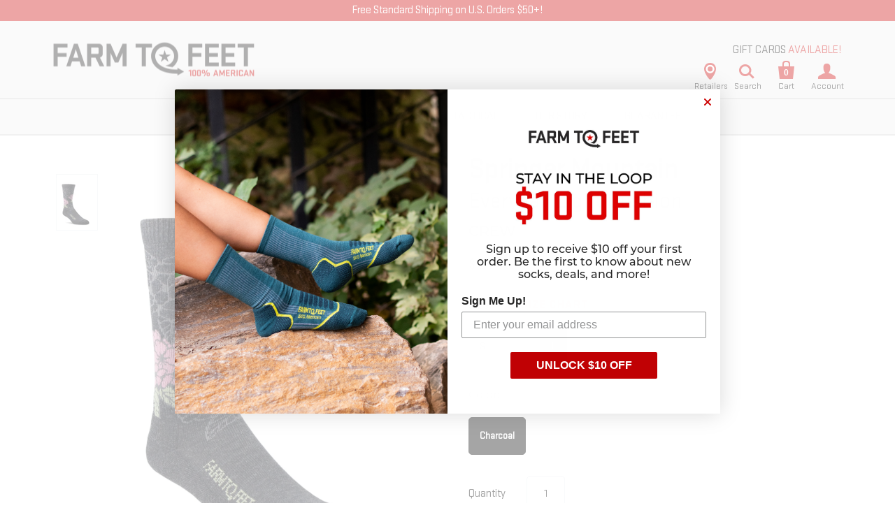

--- FILE ---
content_type: text/html; charset=utf-8
request_url: https://www.farmtofeet.com/collections/women-everyday/products/3923_springer_mountain_everyday_light_cushion?variant=41578547282019
body_size: 63128
content:

<!doctype html>
<!--[if lt IE 7]><html class="no-js lt-ie10 lt-ie9 lt-ie8 lt-ie7" lang="en"> <![endif]-->
<!--[if IE 7]><html class="no-js lt-ie10 lt-ie9 lt-ie8" lang="en"> <![endif]-->
<!--[if IE 8]><html class="no-js lt-ie10 lt-ie9" lang="en"> <![endif]-->
<!--[if IE 9 ]><html class="ie9 lt-ie10 no-js"> <![endif]-->
<!--[if (gt IE 9)|!(IE)]><!--> <html class="no-js" lang="en"> <!--<![endif]-->
<head>
  
  <link href="//www.farmtofeet.com/cdn/shop/t/233/assets/fontname.css?v=166951294180772879511769031877" rel="stylesheet" type="text/css" media="all" />

  <meta charset="utf-8">
  <meta http-equiv="X-UA-Compatible" content="IE=edge,chrome=1">
  <meta name="google-site-verification" content="LkSwqFHKcuTsUiY-fwTP8LYuXI8NYWfsjT5jIlbqN6U" />

  
    <title>Springer Mountain - Everyday Light Cushion | Farm to Feet</title>
  

  
    <meta name="description" content="The Springer Mountain is a beloved member of our Journey Collection. Crafted for comfort and durability, this crew-height sock boasts a light cushion on the footbottom, making it the perfect companion for everyday adventures. Inspired by the serene beauty of Springer Mountain, its design features a vibrant rhododendron" />
  

  <link rel="canonical" href="https://www.farmtofeet.com/products/3923_springer_mountain_everyday_light_cushion" />
  <meta name="viewport" content="width=device-width,initial-scale=1" />

  <script>!function(){window.ZipifyPages=window.ZipifyPages||{},window.ZipifyPages.analytics={},window.ZipifyPages.currency="USD",window.ZipifyPages.shopDomain="farmtofeet-com.myshopify.com",window.ZipifyPages.moneyFormat="$ {{amount}}",window.ZipifyPages.shopifyOptionsSelector=false,window.ZipifyPages.unitPriceEnabled=false,window.ZipifyPages.alternativeAnalyticsLoading=true,window.ZipifyPages.integrations="".split(","),window.ZipifyPages.crmUrl="https://crms.zipify.com",window.ZipifyPages.isPagesEntity=false,window.ZipifyPages.translations={soldOut:"Sold out",unavailable:"Unavailable"},window.ZipifyPages.routes={root:"\/",cart:{index:"\/cart",add:"\/cart\/add",change:"\/cart\/change",clear:"\/cart\/clear",update:"\/cart\/update"}};window.ZipifyPages.eventsSubscriptions=[],window.ZipifyPages.on=function(i,a){window.ZipifyPages.eventsSubscriptions.push([i,a])}}();</script><script>(() => {
(()=>{class g{constructor(t={}){this.defaultConfig={sectionIds:[],rootMargin:"0px",onSectionViewed:()=>{},onSectionInteracted:()=>{},minViewTime:500,minVisiblePercentage:30,interactiveSelector:'a, button, input, select, textarea, [role="button"], [tabindex]:not([tabindex="-1"])'},this.config={...this.defaultConfig,...t},this.viewedSections=new Set,this.observer=null,this.viewTimers=new Map,this.init()}init(){document.readyState==="loading"?document.addEventListener("DOMContentLoaded",this.setup.bind(this)):this.setup()}setup(){this.setupObserver(),this.setupGlobalClickTracking()}setupObserver(){const t={root:null,rootMargin:this.config.rootMargin,threshold:[0,.1,.2,.3,.4,.5,.6,.7,.8,.9,1]};this.observer=new IntersectionObserver(e=>{e.forEach(i=>{this.calculateVisibility(i)?this.handleSectionVisible(i.target):this.handleSectionHidden(i.target)})},t),this.config.sectionIds.forEach(e=>{const i=document.getElementById(e);i&&this.observer.observe(i)})}calculateVisibility(t){const e=window.innerHeight,i=window.innerWidth,n=e*i,o=t.boundingClientRect,s=Math.max(0,o.top),c=Math.min(e,o.bottom),d=Math.max(0,o.left),a=Math.min(i,o.right),r=Math.max(0,c-s),l=Math.max(0,a-d)*r,m=n>0?l/n*100:0,h=o.width*o.height,p=h>0?l/h*100:0,S=m>=this.config.minVisiblePercentage,b=p>=80;return S||b}isSectionViewed(t){return this.viewedSections.has(Number(t))}setupGlobalClickTracking(){document.addEventListener("click",t=>{const e=this.findParentTrackedSection(t.target);if(e){const i=this.findInteractiveElement(t.target,e.el);i&&(this.isSectionViewed(e.id)||this.trackSectionView(e.id),this.trackSectionInteract(e.id,i,t))}})}findParentTrackedSection(t){let e=t;for(;e&&e!==document.body;){const i=e.id||e.dataset.zpSectionId,n=i?parseInt(i,10):null;if(n&&!isNaN(n)&&this.config.sectionIds.includes(n))return{el:e,id:n};e=e.parentElement}return null}findInteractiveElement(t,e){let i=t;for(;i&&i!==e;){if(i.matches(this.config.interactiveSelector))return i;i=i.parentElement}return null}trackSectionView(t){this.viewedSections.add(Number(t)),this.config.onSectionViewed(t)}trackSectionInteract(t,e,i){this.config.onSectionInteracted(t,e,i)}handleSectionVisible(t){const e=t.id,i=setTimeout(()=>{this.isSectionViewed(e)||this.trackSectionView(e)},this.config.minViewTime);this.viewTimers.set(e,i)}handleSectionHidden(t){const e=t.id;this.viewTimers.has(e)&&(clearTimeout(this.viewTimers.get(e)),this.viewTimers.delete(e))}addSection(t){if(!this.config.sectionIds.includes(t)){this.config.sectionIds.push(t);const e=document.getElementById(t);e&&this.observer&&this.observer.observe(e)}}}class f{constructor(){this.sectionTracker=new g({onSectionViewed:this.onSectionViewed.bind(this),onSectionInteracted:this.onSectionInteracted.bind(this)}),this.runningSplitTests=[]}getCookie(t){const e=document.cookie.match(new RegExp(`(?:^|; )${t}=([^;]*)`));return e?decodeURIComponent(e[1]):null}setCookie(t,e){let i=`${t}=${encodeURIComponent(e)}; path=/; SameSite=Lax`;location.protocol==="https:"&&(i+="; Secure");const n=new Date;n.setTime(n.getTime()+365*24*60*60*1e3),i+=`; expires=${n.toUTCString()}`,document.cookie=i}pickByWeight(t){const e=Object.entries(t).map(([o,s])=>[Number(o),s]),i=e.reduce((o,[,s])=>o+s,0);let n=Math.random()*i;for(const[o,s]of e){if(n<s)return o;n-=s}return e[e.length-1][0]}render(t){const e=t.blocks,i=t.test,n=i.id,o=`zpSectionSplitTest${n}`;let s=Number(this.getCookie(o));e.some(r=>r.id===s)||(s=this.pickByWeight(i.distribution),this.setCookie(o,s));const c=e.find(r=>r.id===s),d=`sectionSplitTest${c.id}`,a=document.querySelector(`template[data-id="${d}"]`);if(!a){console.error(`Template for split test ${c.id} not found`);return}document.currentScript.parentNode.insertBefore(a.content.cloneNode(!0),document.currentScript),this.runningSplitTests.push({id:n,block:c,templateId:d}),this.initTrackingForSection(c.id)}findSplitTestForSection(t){return this.runningSplitTests.find(e=>e.block.id===Number(t))}initTrackingForSection(t){this.sectionTracker.addSection(t)}onSectionViewed(t){this.trackEvent({sectionId:t,event:"zp_section_viewed"})}onSectionInteracted(t){this.trackEvent({sectionId:t,event:"zp_section_clicked"})}trackEvent({event:t,sectionId:e,payload:i={}}){const n=this.findSplitTestForSection(e);n&&window.Shopify.analytics.publish(t,{...i,sectionId:e,splitTestHash:n.id})}}window.ZipifyPages??={};window.ZipifyPages.SectionSplitTest=new f;})();

})()</script><script>window.performance && window.performance.mark && window.performance.mark('shopify.content_for_header.start');</script><meta name="google-site-verification" content="LkSwqFHKcuTsUiY-fwTP8LYuXI8NYWfsjT5jIlbqN6U">
<meta name="google-site-verification" content="LkSwqFHKcuTsUiY-fwTP8LYuXI8NYWfsjT5jIlbqN6U">
<meta name="facebook-domain-verification" content="rpertj27vvprhnw9ss50z2kiyzs2mv">
<meta name="facebook-domain-verification" content="sk8ryu45bs1mhuj7x6sw556puh6r5n">
<meta id="shopify-digital-wallet" name="shopify-digital-wallet" content="/10655708/digital_wallets/dialog">
<meta name="shopify-checkout-api-token" content="61a031b75461a344949903fe361f5e7e">
<meta id="in-context-paypal-metadata" data-shop-id="10655708" data-venmo-supported="false" data-environment="production" data-locale="en_US" data-paypal-v4="true" data-currency="USD">
<link rel="alternate" type="application/json+oembed" href="https://www.farmtofeet.com/products/3923_springer_mountain_everyday_light_cushion.oembed">
<script async="async" src="/checkouts/internal/preloads.js?locale=en-US"></script>
<link rel="preconnect" href="https://shop.app" crossorigin="anonymous">
<script async="async" src="https://shop.app/checkouts/internal/preloads.js?locale=en-US&shop_id=10655708" crossorigin="anonymous"></script>
<script id="apple-pay-shop-capabilities" type="application/json">{"shopId":10655708,"countryCode":"US","currencyCode":"USD","merchantCapabilities":["supports3DS"],"merchantId":"gid:\/\/shopify\/Shop\/10655708","merchantName":"Farm to Feet","requiredBillingContactFields":["postalAddress","email","phone"],"requiredShippingContactFields":["postalAddress","email","phone"],"shippingType":"shipping","supportedNetworks":["visa","masterCard","amex","discover","elo","jcb"],"total":{"type":"pending","label":"Farm to Feet","amount":"1.00"},"shopifyPaymentsEnabled":true,"supportsSubscriptions":true}</script>
<script id="shopify-features" type="application/json">{"accessToken":"61a031b75461a344949903fe361f5e7e","betas":["rich-media-storefront-analytics"],"domain":"www.farmtofeet.com","predictiveSearch":true,"shopId":10655708,"locale":"en"}</script>
<script>var Shopify = Shopify || {};
Shopify.shop = "farmtofeet-com.myshopify.com";
Shopify.locale = "en";
Shopify.currency = {"active":"USD","rate":"1.0"};
Shopify.country = "US";
Shopify.theme = {"name":"2026-01-21 | Unbroken Product Pages","id":139334778979,"schema_name":"Startup","schema_version":"v7.1.0","theme_store_id":null,"role":"main"};
Shopify.theme.handle = "null";
Shopify.theme.style = {"id":null,"handle":null};
Shopify.cdnHost = "www.farmtofeet.com/cdn";
Shopify.routes = Shopify.routes || {};
Shopify.routes.root = "/";</script>
<script type="module">!function(o){(o.Shopify=o.Shopify||{}).modules=!0}(window);</script>
<script>!function(o){function n(){var o=[];function n(){o.push(Array.prototype.slice.apply(arguments))}return n.q=o,n}var t=o.Shopify=o.Shopify||{};t.loadFeatures=n(),t.autoloadFeatures=n()}(window);</script>
<script>
  window.ShopifyPay = window.ShopifyPay || {};
  window.ShopifyPay.apiHost = "shop.app\/pay";
  window.ShopifyPay.redirectState = null;
</script>
<script id="shop-js-analytics" type="application/json">{"pageType":"product"}</script>
<script defer="defer" async type="module" src="//www.farmtofeet.com/cdn/shopifycloud/shop-js/modules/v2/client.init-shop-cart-sync_BN7fPSNr.en.esm.js"></script>
<script defer="defer" async type="module" src="//www.farmtofeet.com/cdn/shopifycloud/shop-js/modules/v2/chunk.common_Cbph3Kss.esm.js"></script>
<script defer="defer" async type="module" src="//www.farmtofeet.com/cdn/shopifycloud/shop-js/modules/v2/chunk.modal_DKumMAJ1.esm.js"></script>
<script type="module">
  await import("//www.farmtofeet.com/cdn/shopifycloud/shop-js/modules/v2/client.init-shop-cart-sync_BN7fPSNr.en.esm.js");
await import("//www.farmtofeet.com/cdn/shopifycloud/shop-js/modules/v2/chunk.common_Cbph3Kss.esm.js");
await import("//www.farmtofeet.com/cdn/shopifycloud/shop-js/modules/v2/chunk.modal_DKumMAJ1.esm.js");

  window.Shopify.SignInWithShop?.initShopCartSync?.({"fedCMEnabled":true,"windoidEnabled":true});

</script>
<script>
  window.Shopify = window.Shopify || {};
  if (!window.Shopify.featureAssets) window.Shopify.featureAssets = {};
  window.Shopify.featureAssets['shop-js'] = {"shop-cart-sync":["modules/v2/client.shop-cart-sync_CJVUk8Jm.en.esm.js","modules/v2/chunk.common_Cbph3Kss.esm.js","modules/v2/chunk.modal_DKumMAJ1.esm.js"],"init-fed-cm":["modules/v2/client.init-fed-cm_7Fvt41F4.en.esm.js","modules/v2/chunk.common_Cbph3Kss.esm.js","modules/v2/chunk.modal_DKumMAJ1.esm.js"],"init-shop-email-lookup-coordinator":["modules/v2/client.init-shop-email-lookup-coordinator_Cc088_bR.en.esm.js","modules/v2/chunk.common_Cbph3Kss.esm.js","modules/v2/chunk.modal_DKumMAJ1.esm.js"],"init-windoid":["modules/v2/client.init-windoid_hPopwJRj.en.esm.js","modules/v2/chunk.common_Cbph3Kss.esm.js","modules/v2/chunk.modal_DKumMAJ1.esm.js"],"shop-button":["modules/v2/client.shop-button_B0jaPSNF.en.esm.js","modules/v2/chunk.common_Cbph3Kss.esm.js","modules/v2/chunk.modal_DKumMAJ1.esm.js"],"shop-cash-offers":["modules/v2/client.shop-cash-offers_DPIskqss.en.esm.js","modules/v2/chunk.common_Cbph3Kss.esm.js","modules/v2/chunk.modal_DKumMAJ1.esm.js"],"shop-toast-manager":["modules/v2/client.shop-toast-manager_CK7RT69O.en.esm.js","modules/v2/chunk.common_Cbph3Kss.esm.js","modules/v2/chunk.modal_DKumMAJ1.esm.js"],"init-shop-cart-sync":["modules/v2/client.init-shop-cart-sync_BN7fPSNr.en.esm.js","modules/v2/chunk.common_Cbph3Kss.esm.js","modules/v2/chunk.modal_DKumMAJ1.esm.js"],"init-customer-accounts-sign-up":["modules/v2/client.init-customer-accounts-sign-up_CfPf4CXf.en.esm.js","modules/v2/client.shop-login-button_DeIztwXF.en.esm.js","modules/v2/chunk.common_Cbph3Kss.esm.js","modules/v2/chunk.modal_DKumMAJ1.esm.js"],"pay-button":["modules/v2/client.pay-button_CgIwFSYN.en.esm.js","modules/v2/chunk.common_Cbph3Kss.esm.js","modules/v2/chunk.modal_DKumMAJ1.esm.js"],"init-customer-accounts":["modules/v2/client.init-customer-accounts_DQ3x16JI.en.esm.js","modules/v2/client.shop-login-button_DeIztwXF.en.esm.js","modules/v2/chunk.common_Cbph3Kss.esm.js","modules/v2/chunk.modal_DKumMAJ1.esm.js"],"avatar":["modules/v2/client.avatar_BTnouDA3.en.esm.js"],"init-shop-for-new-customer-accounts":["modules/v2/client.init-shop-for-new-customer-accounts_CsZy_esa.en.esm.js","modules/v2/client.shop-login-button_DeIztwXF.en.esm.js","modules/v2/chunk.common_Cbph3Kss.esm.js","modules/v2/chunk.modal_DKumMAJ1.esm.js"],"shop-follow-button":["modules/v2/client.shop-follow-button_BRMJjgGd.en.esm.js","modules/v2/chunk.common_Cbph3Kss.esm.js","modules/v2/chunk.modal_DKumMAJ1.esm.js"],"checkout-modal":["modules/v2/client.checkout-modal_B9Drz_yf.en.esm.js","modules/v2/chunk.common_Cbph3Kss.esm.js","modules/v2/chunk.modal_DKumMAJ1.esm.js"],"shop-login-button":["modules/v2/client.shop-login-button_DeIztwXF.en.esm.js","modules/v2/chunk.common_Cbph3Kss.esm.js","modules/v2/chunk.modal_DKumMAJ1.esm.js"],"lead-capture":["modules/v2/client.lead-capture_DXYzFM3R.en.esm.js","modules/v2/chunk.common_Cbph3Kss.esm.js","modules/v2/chunk.modal_DKumMAJ1.esm.js"],"shop-login":["modules/v2/client.shop-login_CA5pJqmO.en.esm.js","modules/v2/chunk.common_Cbph3Kss.esm.js","modules/v2/chunk.modal_DKumMAJ1.esm.js"],"payment-terms":["modules/v2/client.payment-terms_BxzfvcZJ.en.esm.js","modules/v2/chunk.common_Cbph3Kss.esm.js","modules/v2/chunk.modal_DKumMAJ1.esm.js"]};
</script>
<script>(function() {
  var isLoaded = false;
  function asyncLoad() {
    if (isLoaded) return;
    isLoaded = true;
    var urls = ["https:\/\/loox.io\/widget\/NyW1XZzmpB\/loox.1542070782812.js?shop=farmtofeet-com.myshopify.com","https:\/\/customer-first-focus.b-cdn.net\/cffOrderifyLoader_min.js?shop=farmtofeet-com.myshopify.com"];
    for (var i = 0; i < urls.length; i++) {
      var s = document.createElement('script');
      s.type = 'text/javascript';
      s.async = true;
      s.src = urls[i];
      var x = document.getElementsByTagName('script')[0];
      x.parentNode.insertBefore(s, x);
    }
  };
  if(window.attachEvent) {
    window.attachEvent('onload', asyncLoad);
  } else {
    window.addEventListener('load', asyncLoad, false);
  }
})();</script>
<script id="__st">var __st={"a":10655708,"offset":-18000,"reqid":"11cabcbe-230e-48ed-9efc-ea7a0a709e23-1769992303","pageurl":"www.farmtofeet.com\/collections\/women-everyday\/products\/3923_springer_mountain_everyday_light_cushion?variant=41578547282019","u":"b1556a1b7aef","p":"product","rtyp":"product","rid":7277320011875};</script>
<script>window.ShopifyPaypalV4VisibilityTracking = true;</script>
<script id="captcha-bootstrap">!function(){'use strict';const t='contact',e='account',n='new_comment',o=[[t,t],['blogs',n],['comments',n],[t,'customer']],c=[[e,'customer_login'],[e,'guest_login'],[e,'recover_customer_password'],[e,'create_customer']],r=t=>t.map((([t,e])=>`form[action*='/${t}']:not([data-nocaptcha='true']) input[name='form_type'][value='${e}']`)).join(','),a=t=>()=>t?[...document.querySelectorAll(t)].map((t=>t.form)):[];function s(){const t=[...o],e=r(t);return a(e)}const i='password',u='form_key',d=['recaptcha-v3-token','g-recaptcha-response','h-captcha-response',i],f=()=>{try{return window.sessionStorage}catch{return}},m='__shopify_v',_=t=>t.elements[u];function p(t,e,n=!1){try{const o=window.sessionStorage,c=JSON.parse(o.getItem(e)),{data:r}=function(t){const{data:e,action:n}=t;return t[m]||n?{data:e,action:n}:{data:t,action:n}}(c);for(const[e,n]of Object.entries(r))t.elements[e]&&(t.elements[e].value=n);n&&o.removeItem(e)}catch(o){console.error('form repopulation failed',{error:o})}}const l='form_type',E='cptcha';function T(t){t.dataset[E]=!0}const w=window,h=w.document,L='Shopify',v='ce_forms',y='captcha';let A=!1;((t,e)=>{const n=(g='f06e6c50-85a8-45c8-87d0-21a2b65856fe',I='https://cdn.shopify.com/shopifycloud/storefront-forms-hcaptcha/ce_storefront_forms_captcha_hcaptcha.v1.5.2.iife.js',D={infoText:'Protected by hCaptcha',privacyText:'Privacy',termsText:'Terms'},(t,e,n)=>{const o=w[L][v],c=o.bindForm;if(c)return c(t,g,e,D).then(n);var r;o.q.push([[t,g,e,D],n]),r=I,A||(h.body.append(Object.assign(h.createElement('script'),{id:'captcha-provider',async:!0,src:r})),A=!0)});var g,I,D;w[L]=w[L]||{},w[L][v]=w[L][v]||{},w[L][v].q=[],w[L][y]=w[L][y]||{},w[L][y].protect=function(t,e){n(t,void 0,e),T(t)},Object.freeze(w[L][y]),function(t,e,n,w,h,L){const[v,y,A,g]=function(t,e,n){const i=e?o:[],u=t?c:[],d=[...i,...u],f=r(d),m=r(i),_=r(d.filter((([t,e])=>n.includes(e))));return[a(f),a(m),a(_),s()]}(w,h,L),I=t=>{const e=t.target;return e instanceof HTMLFormElement?e:e&&e.form},D=t=>v().includes(t);t.addEventListener('submit',(t=>{const e=I(t);if(!e)return;const n=D(e)&&!e.dataset.hcaptchaBound&&!e.dataset.recaptchaBound,o=_(e),c=g().includes(e)&&(!o||!o.value);(n||c)&&t.preventDefault(),c&&!n&&(function(t){try{if(!f())return;!function(t){const e=f();if(!e)return;const n=_(t);if(!n)return;const o=n.value;o&&e.removeItem(o)}(t);const e=Array.from(Array(32),(()=>Math.random().toString(36)[2])).join('');!function(t,e){_(t)||t.append(Object.assign(document.createElement('input'),{type:'hidden',name:u})),t.elements[u].value=e}(t,e),function(t,e){const n=f();if(!n)return;const o=[...t.querySelectorAll(`input[type='${i}']`)].map((({name:t})=>t)),c=[...d,...o],r={};for(const[a,s]of new FormData(t).entries())c.includes(a)||(r[a]=s);n.setItem(e,JSON.stringify({[m]:1,action:t.action,data:r}))}(t,e)}catch(e){console.error('failed to persist form',e)}}(e),e.submit())}));const S=(t,e)=>{t&&!t.dataset[E]&&(n(t,e.some((e=>e===t))),T(t))};for(const o of['focusin','change'])t.addEventListener(o,(t=>{const e=I(t);D(e)&&S(e,y())}));const B=e.get('form_key'),M=e.get(l),P=B&&M;t.addEventListener('DOMContentLoaded',(()=>{const t=y();if(P)for(const e of t)e.elements[l].value===M&&p(e,B);[...new Set([...A(),...v().filter((t=>'true'===t.dataset.shopifyCaptcha))])].forEach((e=>S(e,t)))}))}(h,new URLSearchParams(w.location.search),n,t,e,['guest_login'])})(!0,!0)}();</script>
<script integrity="sha256-4kQ18oKyAcykRKYeNunJcIwy7WH5gtpwJnB7kiuLZ1E=" data-source-attribution="shopify.loadfeatures" defer="defer" src="//www.farmtofeet.com/cdn/shopifycloud/storefront/assets/storefront/load_feature-a0a9edcb.js" crossorigin="anonymous"></script>
<script crossorigin="anonymous" defer="defer" src="//www.farmtofeet.com/cdn/shopifycloud/storefront/assets/shopify_pay/storefront-65b4c6d7.js?v=20250812"></script>
<script data-source-attribution="shopify.dynamic_checkout.dynamic.init">var Shopify=Shopify||{};Shopify.PaymentButton=Shopify.PaymentButton||{isStorefrontPortableWallets:!0,init:function(){window.Shopify.PaymentButton.init=function(){};var t=document.createElement("script");t.src="https://www.farmtofeet.com/cdn/shopifycloud/portable-wallets/latest/portable-wallets.en.js",t.type="module",document.head.appendChild(t)}};
</script>
<script data-source-attribution="shopify.dynamic_checkout.buyer_consent">
  function portableWalletsHideBuyerConsent(e){var t=document.getElementById("shopify-buyer-consent"),n=document.getElementById("shopify-subscription-policy-button");t&&n&&(t.classList.add("hidden"),t.setAttribute("aria-hidden","true"),n.removeEventListener("click",e))}function portableWalletsShowBuyerConsent(e){var t=document.getElementById("shopify-buyer-consent"),n=document.getElementById("shopify-subscription-policy-button");t&&n&&(t.classList.remove("hidden"),t.removeAttribute("aria-hidden"),n.addEventListener("click",e))}window.Shopify?.PaymentButton&&(window.Shopify.PaymentButton.hideBuyerConsent=portableWalletsHideBuyerConsent,window.Shopify.PaymentButton.showBuyerConsent=portableWalletsShowBuyerConsent);
</script>
<script data-source-attribution="shopify.dynamic_checkout.cart.bootstrap">document.addEventListener("DOMContentLoaded",(function(){function t(){return document.querySelector("shopify-accelerated-checkout-cart, shopify-accelerated-checkout")}if(t())Shopify.PaymentButton.init();else{new MutationObserver((function(e,n){t()&&(Shopify.PaymentButton.init(),n.disconnect())})).observe(document.body,{childList:!0,subtree:!0})}}));
</script>
<link id="shopify-accelerated-checkout-styles" rel="stylesheet" media="screen" href="https://www.farmtofeet.com/cdn/shopifycloud/portable-wallets/latest/accelerated-checkout-backwards-compat.css" crossorigin="anonymous">
<style id="shopify-accelerated-checkout-cart">
        #shopify-buyer-consent {
  margin-top: 1em;
  display: inline-block;
  width: 100%;
}

#shopify-buyer-consent.hidden {
  display: none;
}

#shopify-subscription-policy-button {
  background: none;
  border: none;
  padding: 0;
  text-decoration: underline;
  font-size: inherit;
  cursor: pointer;
}

#shopify-subscription-policy-button::before {
  box-shadow: none;
}

      </style>

<script>window.performance && window.performance.mark && window.performance.mark('shopify.content_for_header.end');</script>

  <script type="text/javascript" defer="defer" src="https://extend.vimeocdn.com/ga/63539814.js"></script>

  <meta property="og:site_name" content="Farm to Feet">
<meta property="og:url" content="https://www.farmtofeet.com/products/3923_springer_mountain_everyday_light_cushion">
<meta property="og:title" content="Springer Mountain - Everyday Light Cushion">
<meta property="og:type" content="product">
<meta property="og:description" content="The Springer Mountain is a beloved member of our Journey Collection. Crafted for comfort and durability, this crew-height sock boasts a light cushion on the footbottom, making it the perfect companion for everyday adventures. Inspired by the serene beauty of Springer Mountain, its design features a vibrant rhododendron"><meta property="og:price:amount" content="24.00">
  <meta property="og:price:currency" content="USD"><meta property="og:image" content="http://www.farmtofeet.com/cdn/shop/files/3923-Charcoal1_1024x1024.jpg?v=1769802807">
<meta property="og:image:secure_url" content="https://www.farmtofeet.com/cdn/shop/files/3923-Charcoal1_1024x1024.jpg?v=1769802807">

<meta name="twitter:site" content="@">
<meta name="twitter:card" content="summary_large_image">
<meta name="twitter:title" content="Springer Mountain - Everyday Light Cushion">
<meta name="twitter:description" content="The Springer Mountain is a beloved member of our Journey Collection. Crafted for comfort and durability, this crew-height sock boasts a light cushion on the footbottom, making it the perfect companion for everyday adventures. Inspired by the serene beauty of Springer Mountain, its design features a vibrant rhododendron">
  
  <link rel="apple-touch-icon" sizes="180x180" href="//www.farmtofeet.com/cdn/shop/t/233/assets/apple-touch-icon.png?v=1&v=155069984203000980231769031877">
<link rel="icon" type="image/png" href="//www.farmtofeet.com/cdn/shop/t/233/assets/favicon-32x32.png?v=1&v=80513546534975771821769031877" sizes="32x32">
<link rel="icon" type="image/png" href="//www.farmtofeet.com/cdn/shop/t/233/assets/favicon-16x16.png?v=1&v=152433215106627086111769031877" sizes="16x16">
<link rel="manifest" href="//www.farmtofeet.com/cdn/shop/t/233/assets/manifest.json?v=1&v=72988288726963306781769031877">
<link rel="mask-icon" href="//www.farmtofeet.com/cdn/shop/t/233/assets/safari-pinned-tab.svg?v=1&v=128998032848280550901769031877" color="#cc0000">
<link rel="shortcut icon" href="//www.farmtofeet.com/cdn/shop/t/233/assets/favicon.ico?v=1&v=129201971504398376901769031877">
<meta name="apple-mobile-web-app-title" content="Farm To Feet">
<meta name="application-name" content="Farm To Feet">
<meta name="theme-color" content="#ffffff">

  <!-- Theme CSS -->
  <link href="//www.farmtofeet.com/cdn/shop/t/233/assets/theme.scss.css?v=56402386092742763121769194859" rel="stylesheet" type="text/css" media="all" />
  <link href="//www.farmtofeet.com/cdn/shop/t/233/assets/f2f.css?v=141811707810322747151769031877" rel="stylesheet" type="text/css" media="all" />

  <!-- Third Party JS Libraries -->
  <script src="//www.farmtofeet.com/cdn/shop/t/233/assets/modernizr-2.7.1.min.js?v=97979361732255975071769031877" type="text/javascript"></script>

                <link href="//fonts.googleapis.com/css?family=Montserrat:400,700|Volkhov:400,700" rel="stylesheet" type="text/css" media="all" />  


  <!-- Store object -->
  <script type="text/javascript">
  Theme = {};
  Theme.version = "7.1.0";
  Theme.currency = 'USD';
  shopCurrency = 'USD'; /* used by shipping calculator */
  Theme.moneyFormat = "$ {{amount}}";
  Theme.moneyFormatCurrency = "$ {{amount}} USD";

  
</script>

  
  <!-- jQuery moved here to fix error on page -->
  <script src="//www.farmtofeet.com/cdn/shop/t/233/assets/jquery-1.10.0.min.js?v=57374740516698537231769031877" type="text/javascript"></script>
  <script src="//www.farmtofeet.com/cdn/shopifycloud/storefront/assets/themes_support/api.jquery-7ab1a3a4.js" type="text/javascript"></script>

  <!-- slide out cart drawer CSS and JS -->
  <link href="//www.farmtofeet.com/cdn/shop/t/233/assets/drawer.css?v=106424527116326566521769031877" rel="stylesheet" type="text/css" media="all" />
  <script src="//www.farmtofeet.com/cdn/shop/t/233/assets/drawer.js?v=113073900477250924711769031877" type="text/javascript"></script>
  <!-- end slide out cart assets -->
  
  <!-- Bootstrap Collapse -->
  
  
  
  	<script src="//www.farmtofeet.com/cdn/shop/t/233/assets/jquery-pick.js?v=127124007272543822841769031877" type="text/javascript"></script>
  

	<script>var loox_global_hash = '1769978942123';</script><script>var visitor_level_referral = {"active":true,"rtl":false,"position":"right","button_text":"GET $10","button_bg_color":"cc0000","button_text_color":"FFFFFF","display_on_home_page":true,"display_on_product_page":true,"display_on_cart_page":true,"display_on_other_pages":true,"hide_on_mobile":false,"sidebar_visible":true,"orientation":"default","border_radius":{"key":"extraRounded","value":"16px","label":"Extra Rounded"}};
</script><style>.loox-reviews-default { max-width: 1200px; margin: 0 auto; }.loox-rating .loox-icon { color:#262626; }
:root { --lxs-rating-icon-color: #262626; }</style><svg xmlns="http://www.w3.org/2000/svg" style="display: none" id="loox-rating-icon-svg-store">
	<defs>
		<clipPath id="looxicons-rating-icon-fill_star-pointy-fill__a">
			<path d="M0 0h24v24H0z" />
		</clipPath>

		<clipPath id="looxicons-rating-icon-line_star-pointy-line__a">
			<path d="M0 0h24v24H0z" />
		</clipPath>
	</defs>
	<symbol id="looxicons-rating-icon-fill" viewBox="0 0 24 24" fill="currentcolor">
		<g clip-path="url(#star-pointy-fill__a)">
			<path
				d="m12 19.261-7.416 4.151 1.656-8.335L0 9.306l8.44-1.002L12 .588l3.56 7.717L24 9.306l-6.24 5.77 1.656 8.336L12 19.262Z"
			/>
		</g>
	</symbol>
	<symbol id="looxicons-rating-icon-line" viewBox="0 0 24 24" fill="currentcolor">
		<g clip-path="url(#star-pointy-line__a)">
			<path
				d="m12 19.261-7.416 4.151 1.656-8.335L0 9.306l8.44-1.002L12 .588l3.56 7.717L24 9.306l-6.24 5.77 1.656 8.336L12 19.262Zm0-2.41 4.465 2.5-.997-5.019 3.756-3.475-5.081-.602L12 5.608l-2.143 4.648-5.081.601 3.756 3.475-.997 5.019L12 16.85Z"
			/>
		</g>
	</symbol>
	<defs>
		<style>
			.lx-icon-fill {
				--lx-fill-width: calc(100% - var(--lx-rating-percent, 0%));
				clip-path: inset(0 var(--lx-fill-width, 0) 0 0);
			}
			.lx-icon-line {
				clip-path: inset(0 0 0 var(--lx-rating-percent, 0%));
			}
			[data-lx-fill='empty'] {
				--lx-rating-percent: 0%;
			}
			[data-lx-fill='half'] {
				--lx-rating-percent: 50%;
			}
			[data-lx-fill='full'] {
				--lx-rating-percent: 100%;
			}
		</style>

		<g id="looxicons-rating-icon">
			<use href="#looxicons-rating-icon-line" class="lx-icon-line"></use>
			<use href="#looxicons-rating-icon-fill" class="lx-icon-fill"></use>
		</g>
	</defs>
</svg>

<script src="//maps.googleapis.com/maps/api/js?libraries=places&amp;key=AIzaSyC9pGqN52-SM2DUE6prvWi7qbwRh0jxik8"  type="text/javascript"></script>


                
                
              <script>
              function fn(){
                if (typeof BSS_SL.configData == 'undefined') {
                    if(window.location.pathname == '/pages/store-locator'){
                        document.getElementById("PageContainer").remove();
                    }
                }
              }
            if (document.readyState === "complete" || document.readyState === "interactive") {
                setTimeout(fn, 1);
            } else {
            document.addEventListener("DOMContentLoaded", fn);
            }

          </script>
        
        
            <script id="bss-store-locator-cluster" src='https://developers.google.com/maps/documentation/javascript/examples/markerclusterer/markerclusterer.js'></script>
        
                
                <script id="bss-locator-config-setting">
              if (typeof BSS_SL == 'undefined') {
                  var BSS_SL = {};
              }
              BSS_SL.configSetting = [{"featureType":"all","elementType":"all","stylers":[{"visibility":"on"}]},{"featureType":"administrative","elementType":"labels.text.fill","stylers":[{"color":"#444444"}]},{"featureType":"administrative.province","elementType":"all","stylers":[{"visibility":"off"}]},{"featureType":"administrative.locality","elementType":"all","stylers":[{"visibility":"off"}]},{"featureType":"administrative.neighborhood","elementType":"all","stylers":[{"visibility":"off"}]},{"featureType":"administrative.land_parcel","elementType":"all","stylers":[{"visibility":"off"}]},{"featureType":"administrative.land_parcel","elementType":"labels.text","stylers":[{"visibility":"off"}]},{"featureType":"landscape","elementType":"all","stylers":[{"color":"#f2f2f2"}]},{"featureType":"landscape.man_made","elementType":"all","stylers":[{"visibility":"simplified"}]},{"featureType":"poi","elementType":"all","stylers":[{"visibility":"off"},{"color":"#cee9de"},{"saturation":"2"},{"weight":"0.80"}]},{"featureType":"poi.attraction","elementType":"geometry.fill","stylers":[{"visibility":"off"}]},{"featureType":"poi.park","elementType":"all","stylers":[{"visibility":"on"}]},{"featureType":"road","elementType":"all","stylers":[{"saturation":-100},{"lightness":45}]},{"featureType":"road.highway","elementType":"all","stylers":[{"visibility":"simplified"}]},{"featureType":"road.highway","elementType":"geometry.fill","stylers":[{"visibility":"on"},{"color":"#f5d6d6"}]},{"featureType":"road.highway","elementType":"labels.text","stylers":[{"visibility":"off"}]},{"featureType":"road.highway","elementType":"labels.icon","stylers":[{"hue":"#ff0000"},{"visibility":"on"}]},{"featureType":"road.highway.controlled_access","elementType":"labels.text","stylers":[{"visibility":"simplified"}]},{"featureType":"road.highway.controlled_access","elementType":"labels.icon","stylers":[{"visibility":"on"},{"hue":"#0064ff"},{"gamma":"1.44"},{"lightness":"-3"},{"weight":"1.69"}]},{"featureType":"road.arterial","elementType":"all","stylers":[{"visibility":"on"}]},{"featureType":"road.arterial","elementType":"labels.text","stylers":[{"visibility":"off"}]},{"featureType":"road.arterial","elementType":"labels.icon","stylers":[{"visibility":"off"}]},{"featureType":"road.local","elementType":"all","stylers":[{"visibility":"on"}]},{"featureType":"road.local","elementType":"labels.text","stylers":[{"visibility":"simplified"},{"weight":"0.31"},{"gamma":"1.43"},{"lightness":"-5"},{"saturation":"-22"}]},{"featureType":"transit","elementType":"all","stylers":[{"visibility":"off"}]},{"featureType":"transit.line","elementType":"all","stylers":[{"visibility":"on"},{"hue":"#ff0000"}]},{"featureType":"transit.station.airport","elementType":"all","stylers":[{"visibility":"simplified"},{"hue":"#ff0045"}]},{"featureType":"transit.station.bus","elementType":"all","stylers":[{"visibility":"on"},{"hue":"#00d1ff"}]},{"featureType":"transit.station.bus","elementType":"labels.text","stylers":[{"visibility":"simplified"}]},{"featureType":"transit.station.rail","elementType":"all","stylers":[{"visibility":"simplified"},{"hue":"#00cbff"}]},{"featureType":"transit.station.rail","elementType":"labels.text","stylers":[{"visibility":"simplified"}]},{"featureType":"water","elementType":"all","stylers":[{"color":"#46bcec"},{"visibility":"on"}]},{"featureType":"water","elementType":"geometry.fill","stylers":[{"weight":"1.61"},{"color":"#cde2e5"},{"visibility":"on"}]}];
          </script> <script id="bss-locator-clusterer" src='https://developers.google.com/maps/documentation/javascript/examples/markerclusterer/markerclusterer.js'>

</script>
<!-- BEGIN app block: shopify://apps/klaviyo-email-marketing-sms/blocks/klaviyo-onsite-embed/2632fe16-c075-4321-a88b-50b567f42507 -->












  <script async src="https://static.klaviyo.com/onsite/js/K2mwZt/klaviyo.js?company_id=K2mwZt"></script>
  <script>!function(){if(!window.klaviyo){window._klOnsite=window._klOnsite||[];try{window.klaviyo=new Proxy({},{get:function(n,i){return"push"===i?function(){var n;(n=window._klOnsite).push.apply(n,arguments)}:function(){for(var n=arguments.length,o=new Array(n),w=0;w<n;w++)o[w]=arguments[w];var t="function"==typeof o[o.length-1]?o.pop():void 0,e=new Promise((function(n){window._klOnsite.push([i].concat(o,[function(i){t&&t(i),n(i)}]))}));return e}}})}catch(n){window.klaviyo=window.klaviyo||[],window.klaviyo.push=function(){var n;(n=window._klOnsite).push.apply(n,arguments)}}}}();</script>

  
    <script id="viewed_product">
      if (item == null) {
        var _learnq = _learnq || [];

        var MetafieldReviews = null
        var MetafieldYotpoRating = null
        var MetafieldYotpoCount = null
        var MetafieldLooxRating = null
        var MetafieldLooxCount = null
        var okendoProduct = null
        var okendoProductReviewCount = null
        var okendoProductReviewAverageValue = null
        try {
          // The following fields are used for Customer Hub recently viewed in order to add reviews.
          // This information is not part of __kla_viewed. Instead, it is part of __kla_viewed_reviewed_items
          MetafieldReviews = {};
          MetafieldYotpoRating = null
          MetafieldYotpoCount = null
          MetafieldLooxRating = "4.8"
          MetafieldLooxCount = 11

          okendoProduct = null
          // If the okendo metafield is not legacy, it will error, which then requires the new json formatted data
          if (okendoProduct && 'error' in okendoProduct) {
            okendoProduct = null
          }
          okendoProductReviewCount = okendoProduct ? okendoProduct.reviewCount : null
          okendoProductReviewAverageValue = okendoProduct ? okendoProduct.reviewAverageValue : null
        } catch (error) {
          console.error('Error in Klaviyo onsite reviews tracking:', error);
        }

        var item = {
          Name: "Springer Mountain - Everyday Light Cushion",
          ProductID: 7277320011875,
          Categories: ["2025 Gift Guide - Everyday Gear","2025 Gift Guide - For Her","All Products","Best Sellers","Discountable (Excludes Bundles)","Discountable Products","Everyday","For Her","For Him","Men's Everyday","Men's Socks","Socks","Socks (Excludes Warehouse)","Socks (Includes Warehouse)","Women's Everyday","Women's Socks"],
          ImageURL: "https://www.farmtofeet.com/cdn/shop/files/3923-Charcoal1_grande.jpg?v=1769802807",
          URL: "https://www.farmtofeet.com/products/3923_springer_mountain_everyday_light_cushion",
          Brand: "Farm to Feet",
          Price: "$ 24.00",
          Value: "24.00",
          CompareAtPrice: "$ 0.00"
        };
        _learnq.push(['track', 'Viewed Product', item]);
        _learnq.push(['trackViewedItem', {
          Title: item.Name,
          ItemId: item.ProductID,
          Categories: item.Categories,
          ImageUrl: item.ImageURL,
          Url: item.URL,
          Metadata: {
            Brand: item.Brand,
            Price: item.Price,
            Value: item.Value,
            CompareAtPrice: item.CompareAtPrice
          },
          metafields:{
            reviews: MetafieldReviews,
            yotpo:{
              rating: MetafieldYotpoRating,
              count: MetafieldYotpoCount,
            },
            loox:{
              rating: MetafieldLooxRating,
              count: MetafieldLooxCount,
            },
            okendo: {
              rating: okendoProductReviewAverageValue,
              count: okendoProductReviewCount,
            }
          }
        }]);
      }
    </script>
  




  <script>
    window.klaviyoReviewsProductDesignMode = false
  </script>







<!-- END app block --><!-- BEGIN app block: shopify://apps/mappy-store-locator/blocks/bss-sl-script/edfca2bd-82ad-413c-b32c-580d239b17ab --><script id="bss-locator-config-data">
    var locatorData = {"storeId":799,"domain":"farmtofeet-com.myshopify.com","styleId":"c39f9eaabe185975","pageId":81187405923,"redirectToPage":"store-locator","apiKey":"AIzaSyDuIFUZteo8_FIq1_MfULmMulOAp853F7w","translation":"{\"radius\":\"Radius\",\"tag\":\"Tag\",\"tagOption\":\"Select tag\",\"countryOption\":\"Select country\",\"search\":\"Search\",\"store\":\"Stores\",\"find_my_location\":\"Find my location\",\"schedule\":\"Schedule\",\"enter_your_location\":\"Enter your location\",\"list\":\"List\",\"map\":\"Map\",\"monday\":\"MONDAY\",\"tuesday\":\"TUESDAY\",\"wednesday\":\"WEDNESDAY\",\"thursday\":\"THURSDAY\",\"friday\":\"FRIDAY\",\"saturday\":\"SATURDAY\",\"sunday\":\"SUNDAY\",\"product\":\"Product\",\"storeResult\":\"store results\",\"distance\":\"Distance\",\"notFound\":\"No stores found\",\"noLimit\":\"No limit\",\"youAreHere\":\"You are here\",\"showing\":\"Showing\",\"all\":\"All\",\"filterByCountry\":\"Filter by country\",\"searchByLocation\":\"Location\",\"searchByPhone\":\"Phone\",\"searchByStoreName\":\"Store name\",\"enterPhoneNumber\":\"Enter phone number\",\"enterStoreName\":\"Enter store name\",\"enterTextOptimize\":\"For the nearest stores to your current address to display on the map, enter the address and click Search button \"}","planCode":"pro","mapType":0,"mapStyleType":0,"customStyleId":null,"zoom_map":"9","scheduleMenu":1,"addressMenu":1,"additionalAddressMenu":1,"phoneMenu":1,"faxMenu":1,"emailMenu":1,"websiteMenu":1,"storeLinkMenu":0,"notShowColonMenu":0,"scheduleMap":1,"addressMap":1,"additionalAddressMap":1,"phoneMap":1,"faxMap":1,"emailMap":1,"websiteMap":1,"storeLinkMap":0,"notShowColonMap":0,"directionLinkMenu":1,"directionLinkMap":1,"contactButtonLinkMenu":0,"contactButtonLinkMap":0,"autoDetectAddress":1,"radiusSearch":1,"defaultRadius":50,"searchResultQuantityDisplay":-1,"tagSearch":0,"tagOption":0,"countryOption":0,"pageTitle":null,"pageDescription":null,"showPageTitle":0,"showPageDescription":0,"showCountryFilter":0,"selectLocation":1,"selectPhone":0,"selectStoreName":1,"selectZipCode":0,"template":1,"templateCase":0,"layout":1,"enableSearchButton":1,"searchBarPosition":1,"distanceUnit":"miles","zoomCountLocation":1,"customFieldMap":1,"customFieldMenu":1,"defaultLat":"36.49996410","defaultLng":"-80.60537930","manual_default_address":0,"showAllAddress":0,"orderLocations":"priority","detectViewport":0,"createdAt":"2021-11-17T16:16:20.000Z","formActive":0,"formTitleActive":0,"formTitle":"","formDescription":"","formCustomCss":"","isNewPlaceAPI":true,"isRestricted":false,"tagList":[],"locationCount":287}
    if (typeof BSS_SL == 'undefined' || locatorData != "") {
        let storeLocators = []
        let tagList = []
        
        
        

        
            
            
            
            
                
                
                storeLocators = [...storeLocators, ...[{"id":138541,"storeName":"37 North","address":"27 State Rd","additional_address":null,"country":"US","city":"Newaygo","state":"MI","zipCode":"49337","phone":"(231) 652-2800","fax":"","email":"","description":"","web":"","tags":"","schedule":null,"img":"","img_s3":"","marker":"https://cms.mappy-app.com/image/location-pin.svg","marker_s3":"","lat":"43.4195497","lng":"-85.8000981","products":"","shopName":"farmtofeet-com.myshopify.com","status":1,"custom":null,"positionLoca":-9999,"positionPhone":-9999,"positionFax":-9999,"positionEmail":-9999,"positionWeb":-9999,"positionSocial":5,"social_networks":null,"active":1,"priority":10000,"deletedAt":null,"is_online_store":0,"source_ggs":null,"external_id":null,"createdAt":"2021-11-17T16:49:20.000Z","updatedAt":"2025-08-18T10:04:44.224Z","customField":[]},{"id":340965,"storeName":"Alaska Mountaineering School","address":"13765 Third St","additional_address":null,"country":"US","city":"Talkeetna","state":"AK","zipCode":"99676","phone":"","fax":"","email":"","description":"","web":"","tags":"","schedule":"[{\"date\":\"monday\",\"value\":\"\"},{\"date\":\"tuesday\",\"value\":\"\"},{\"date\":\"wednesday\",\"value\":\"\"},{\"date\":\"thursday\",\"value\":\"\"},{\"date\":\"friday\",\"value\":\"\"},{\"date\":\"saturday\",\"value\":\"\"},{\"date\":\"sunday\",\"value\":\"\"},{\"date\":\"schedule\",\"value\":false}]","img":"","img_s3":"","marker":"https://cms.mappy-app.com/image/location-pin.svg","marker_s3":"","lat":"62.32059369999999","lng":"-150.1095318","products":"","shopName":"farmtofeet-com.myshopify.com","status":1,"custom":null,"positionLoca":0,"positionPhone":1,"positionFax":2,"positionEmail":3,"positionWeb":4,"positionSocial":5,"social_networks":null,"active":1,"priority":10000,"deletedAt":null,"is_online_store":0,"source_ggs":null,"external_id":null,"createdAt":"2024-09-04T19:03:31.000Z","updatedAt":"2025-08-18T10:04:44.224Z","customField":[]},{"id":138544,"storeName":"Alpine Shop - Chesterfield MO","address":"1616 Clarkson Rd","additional_address":null,"country":"US","city":"Chesterfield","state":"MO","zipCode":"63017","phone":"(636) 532-7499","fax":"","email":"","description":"","web":"","tags":"","schedule":null,"img":"","img_s3":"","marker":"https://cms.mappy-app.com/image/location-pin.svg","marker_s3":"","lat":"38.6448119","lng":"-90.56355359999999","products":"","shopName":"farmtofeet-com.myshopify.com","status":1,"custom":null,"positionLoca":-9999,"positionPhone":-9999,"positionFax":-9999,"positionEmail":-9999,"positionWeb":-9999,"positionSocial":5,"social_networks":null,"active":1,"priority":10000,"deletedAt":null,"is_online_store":0,"source_ggs":null,"external_id":null,"createdAt":"2021-11-17T16:49:20.000Z","updatedAt":"2025-08-18T10:04:44.224Z","customField":[]},{"id":138545,"storeName":"Alpine Shop - Columbia, MO","address":"1102 E Broadway","additional_address":null,"country":"US","city":"Columbia","state":"MO","zipCode":"65201","phone":"(573) 817-2955","fax":"","email":"","description":"","web":"","tags":"","schedule":null,"img":"","img_s3":"","marker":"https://cms.mappy-app.com/image/location-pin.svg","marker_s3":"","lat":"38.951222","lng":"-92.32529799999999","products":"","shopName":"farmtofeet-com.myshopify.com","status":1,"custom":null,"positionLoca":-9999,"positionPhone":-9999,"positionFax":-9999,"positionEmail":-9999,"positionWeb":-9999,"positionSocial":5,"social_networks":null,"active":1,"priority":10000,"deletedAt":null,"is_online_store":0,"source_ggs":null,"external_id":null,"createdAt":"2021-11-17T16:49:20.000Z","updatedAt":"2025-08-18T10:04:44.224Z","customField":[]},{"id":138546,"storeName":"Alpine Shop - Kirkwood, MO","address":"440 N Kirkwood Rd","additional_address":null,"country":"US","city":"Kirkwood","state":"MO","zipCode":"63122","phone":"(314) 962-7715","fax":"","email":"","description":"","web":"","tags":"","schedule":null,"img":"","img_s3":"","marker":"https://cms.mappy-app.com/image/location-pin.svg","marker_s3":"","lat":"38.5860438","lng":"-90.405779","products":"","shopName":"farmtofeet-com.myshopify.com","status":1,"custom":null,"positionLoca":-9999,"positionPhone":-9999,"positionFax":-9999,"positionEmail":-9999,"positionWeb":-9999,"positionSocial":5,"social_networks":null,"active":1,"priority":10000,"deletedAt":null,"is_online_store":0,"source_ggs":null,"external_id":null,"createdAt":"2021-11-17T16:49:20.000Z","updatedAt":"2025-08-18T10:04:44.224Z","customField":[]},{"id":340964,"storeName":"Ames True Value Hardware & Supply","address":"447 Bath Rd ","additional_address":null,"country":"US","city":"Wiscasset","state":"ME","zipCode":"04578","phone":"","fax":"","email":"","description":"","web":"","tags":"","schedule":"[{\"date\":\"monday\",\"value\":\"\"},{\"date\":\"tuesday\",\"value\":\"\"},{\"date\":\"wednesday\",\"value\":\"\"},{\"date\":\"thursday\",\"value\":\"\"},{\"date\":\"friday\",\"value\":\"\"},{\"date\":\"saturday\",\"value\":\"\"},{\"date\":\"sunday\",\"value\":\"\"},{\"date\":\"schedule\",\"value\":false}]","img":"","img_s3":"","marker":"https://cms.mappy-app.com/image/location-pin.svg","marker_s3":"","lat":"43.9862072","lng":"-69.6966346","products":"","shopName":"farmtofeet-com.myshopify.com","status":1,"custom":null,"positionLoca":0,"positionPhone":1,"positionFax":2,"positionEmail":3,"positionWeb":4,"positionSocial":5,"social_networks":null,"active":1,"priority":10000,"deletedAt":null,"is_online_store":0,"source_ggs":null,"external_id":null,"createdAt":"2024-09-04T19:03:31.000Z","updatedAt":"2025-08-18T10:04:44.224Z","customField":[]},{"id":141060,"storeName":"Angler's Covey","address":"295 S 21st St","additional_address":null,"country":"United States","city":"Colorado Springs","state":"CO","zipCode":"80904","phone":"(719) 471-2984","fax":"","email":"","description":"","web":"","tags":"","schedule":"[{\"date\":\"monday\",\"value\":\"\"},{\"date\":\"tuesday\",\"value\":\"\"},{\"date\":\"wednesday\",\"value\":\"\"},{\"date\":\"thursday\",\"value\":\"\"},{\"date\":\"friday\",\"value\":\"\"},{\"date\":\"saturday\",\"value\":\"\"},{\"date\":\"sunday\",\"value\":\"\"},{\"date\":\"schedule\",\"value\":false}]","img":"","img_s3":"","marker":"https://cms.mappy-app.com/image/location-pin.svg","marker_s3":"","lat":"38.8406049","lng":"-104.8584844","products":"","shopName":"farmtofeet-com.myshopify.com","status":1,"custom":null,"positionLoca":4,"positionPhone":0,"positionFax":3,"positionEmail":1,"positionWeb":2,"positionSocial":5,"social_networks":null,"active":1,"priority":10000,"deletedAt":null,"is_online_store":0,"source_ggs":null,"external_id":null,"createdAt":"2021-12-01T22:33:01.000Z","updatedAt":"2025-08-18T10:04:44.224Z","customField":[]},{"id":340966,"storeName":"Appalachian Outfitters","address":"191 Halton Road ","additional_address":null,"country":"US","city":"Greenville","state":"SC","zipCode":"29607","phone":"","fax":"","email":"","description":"","web":"","tags":"","schedule":"[{\"date\":\"monday\",\"value\":\"\"},{\"date\":\"tuesday\",\"value\":\"\"},{\"date\":\"wednesday\",\"value\":\"\"},{\"date\":\"thursday\",\"value\":\"\"},{\"date\":\"friday\",\"value\":\"\"},{\"date\":\"saturday\",\"value\":\"\"},{\"date\":\"sunday\",\"value\":\"\"},{\"date\":\"schedule\",\"value\":false}]","img":"","img_s3":"","marker":"https://cms.mappy-app.com/image/location-pin.svg","marker_s3":"","lat":"34.842044","lng":"-82.3288687","products":"","shopName":"farmtofeet-com.myshopify.com","status":1,"custom":null,"positionLoca":0,"positionPhone":1,"positionFax":2,"positionEmail":3,"positionWeb":4,"positionSocial":5,"social_networks":null,"active":1,"priority":10000,"deletedAt":null,"is_online_store":0,"source_ggs":null,"external_id":null,"createdAt":"2024-09-04T19:03:31.000Z","updatedAt":"2025-08-18T10:04:44.224Z","customField":[]},{"id":340967,"storeName":"Battlefield Boots","address":"3103 Valley Ave Ste 118 ","additional_address":null,"country":"US","city":"Winchester","state":"VA","zipCode":"22601-2663","phone":"","fax":"","email":"","description":"","web":"","tags":"","schedule":"[{\"date\":\"monday\",\"value\":\"\"},{\"date\":\"tuesday\",\"value\":\"\"},{\"date\":\"wednesday\",\"value\":\"\"},{\"date\":\"thursday\",\"value\":\"\"},{\"date\":\"friday\",\"value\":\"\"},{\"date\":\"saturday\",\"value\":\"\"},{\"date\":\"sunday\",\"value\":\"\"},{\"date\":\"schedule\",\"value\":false}]","img":"","img_s3":"","marker":"https://cms.mappy-app.com/image/location-pin.svg","marker_s3":"","lat":"39.1427334","lng":"-78.191088","products":"","shopName":"farmtofeet-com.myshopify.com","status":1,"custom":null,"positionLoca":0,"positionPhone":1,"positionFax":2,"positionEmail":3,"positionWeb":4,"positionSocial":5,"social_networks":null,"active":1,"priority":10000,"deletedAt":null,"is_online_store":0,"source_ggs":null,"external_id":null,"createdAt":"2024-09-04T19:03:31.000Z","updatedAt":"2025-08-18T10:04:44.224Z","customField":[]},{"id":340961,"storeName":"Bay Hay & Feed","address":"10355 NE Valley Rd ","additional_address":null,"country":"US","city":"Bainbridge Island","state":"WA","zipCode":"98110-4347","phone":"","fax":"","email":"","description":"","web":"","tags":"","schedule":"[{\"date\":\"monday\",\"value\":\"\"},{\"date\":\"tuesday\",\"value\":\"\"},{\"date\":\"wednesday\",\"value\":\"\"},{\"date\":\"thursday\",\"value\":\"\"},{\"date\":\"friday\",\"value\":\"\"},{\"date\":\"saturday\",\"value\":\"\"},{\"date\":\"sunday\",\"value\":\"\"},{\"date\":\"schedule\",\"value\":false}]","img":"","img_s3":"","marker":"https://cms.mappy-app.com/image/location-pin.svg","marker_s3":"","lat":"47.66461","lng":"-122.510476","products":"","shopName":"farmtofeet-com.myshopify.com","status":1,"custom":null,"positionLoca":0,"positionPhone":1,"positionFax":2,"positionEmail":3,"positionWeb":4,"positionSocial":5,"social_networks":null,"active":1,"priority":10000,"deletedAt":null,"is_online_store":0,"source_ggs":null,"external_id":null,"createdAt":"2024-09-04T19:03:31.000Z","updatedAt":"2025-08-18T10:04:44.224Z","customField":[]},{"id":341021,"storeName":"Bay Street Outfitters","address":"825 Bay Street ","additional_address":null,"country":"US","city":"Beaufort","state":"SC","zipCode":"29902","phone":"","fax":"","email":"","description":"","web":"","tags":"","schedule":"[{\"date\":\"monday\",\"value\":\"\"},{\"date\":\"tuesday\",\"value\":\"\"},{\"date\":\"wednesday\",\"value\":\"\"},{\"date\":\"thursday\",\"value\":\"\"},{\"date\":\"friday\",\"value\":\"\"},{\"date\":\"saturday\",\"value\":\"\"},{\"date\":\"sunday\",\"value\":\"\"},{\"date\":\"schedule\",\"value\":false}]","img":"","img_s3":"","marker":"https://cms.mappy-app.com/image/location-pin.svg","marker_s3":"","lat":"32.4309764","lng":"-80.67170689999999","products":"","shopName":"farmtofeet-com.myshopify.com","status":1,"custom":null,"positionLoca":0,"positionPhone":1,"positionFax":2,"positionEmail":3,"positionWeb":4,"positionSocial":5,"social_networks":null,"active":1,"priority":10000,"deletedAt":null,"is_online_store":0,"source_ggs":null,"external_id":null,"createdAt":"2024-09-04T19:03:31.000Z","updatedAt":"2025-08-18T10:04:44.224Z","customField":[]},{"id":340968,"storeName":"BlackOvis Storefront","address":"2291 S Commerce Center Dr Ste 100 ","additional_address":null,"country":"US","city":"West Valley City","state":"UT","zipCode":"84120-6470","phone":"","fax":"","email":"","description":"","web":"","tags":"","schedule":"[{\"date\":\"monday\",\"value\":\"\"},{\"date\":\"tuesday\",\"value\":\"\"},{\"date\":\"wednesday\",\"value\":\"\"},{\"date\":\"thursday\",\"value\":\"\"},{\"date\":\"friday\",\"value\":\"\"},{\"date\":\"saturday\",\"value\":\"\"},{\"date\":\"sunday\",\"value\":\"\"},{\"date\":\"schedule\",\"value\":false}]","img":"","img_s3":"","marker":"https://cms.mappy-app.com/image/location-pin.svg","marker_s3":"","lat":"40.7204681","lng":"-111.9926803","products":"","shopName":"farmtofeet-com.myshopify.com","status":1,"custom":null,"positionLoca":0,"positionPhone":1,"positionFax":2,"positionEmail":3,"positionWeb":4,"positionSocial":5,"social_networks":null,"active":1,"priority":10000,"deletedAt":null,"is_online_store":0,"source_ggs":null,"external_id":null,"createdAt":"2024-09-04T19:03:31.000Z","updatedAt":"2025-08-18T10:04:44.224Z","customField":[]},{"id":340969,"storeName":"Blue Ridge Hiking Company","address":"70 College St ","additional_address":null,"country":"US","city":"Asheville","state":"NC","zipCode":"28801","phone":"","fax":"","email":"","description":"","web":"","tags":"","schedule":"[{\"date\":\"monday\",\"value\":\"\"},{\"date\":\"tuesday\",\"value\":\"\"},{\"date\":\"wednesday\",\"value\":\"\"},{\"date\":\"thursday\",\"value\":\"\"},{\"date\":\"friday\",\"value\":\"\"},{\"date\":\"saturday\",\"value\":\"\"},{\"date\":\"sunday\",\"value\":\"\"},{\"date\":\"schedule\",\"value\":false}]","img":"","img_s3":"","marker":"https://cms.mappy-app.com/image/location-pin.svg","marker_s3":"","lat":"35.595444","lng":"-82.55269799999999","products":"","shopName":"farmtofeet-com.myshopify.com","status":1,"custom":null,"positionLoca":0,"positionPhone":1,"positionFax":2,"positionEmail":3,"positionWeb":4,"positionSocial":5,"social_networks":null,"active":1,"priority":10000,"deletedAt":null,"is_online_store":0,"source_ggs":null,"external_id":null,"createdAt":"2024-09-04T19:03:31.000Z","updatedAt":"2025-08-18T10:04:44.224Z","customField":[]},{"id":340970,"storeName":"Blue River Outfitters","address":"202 E Main St ","additional_address":null,"country":"US","city":"Lincolnton","state":"NC","zipCode":"28092","phone":"","fax":"","email":"","description":"","web":"","tags":"","schedule":"[{\"date\":\"monday\",\"value\":\"\"},{\"date\":\"tuesday\",\"value\":\"\"},{\"date\":\"wednesday\",\"value\":\"\"},{\"date\":\"thursday\",\"value\":\"\"},{\"date\":\"friday\",\"value\":\"\"},{\"date\":\"saturday\",\"value\":\"\"},{\"date\":\"sunday\",\"value\":\"\"},{\"date\":\"schedule\",\"value\":false}]","img":"","img_s3":"","marker":"https://cms.mappy-app.com/image/location-pin.svg","marker_s3":"","lat":"35.4717006","lng":"-81.25519589999999","products":"","shopName":"farmtofeet-com.myshopify.com","status":1,"custom":null,"positionLoca":0,"positionPhone":1,"positionFax":2,"positionEmail":3,"positionWeb":4,"positionSocial":5,"social_networks":null,"active":1,"priority":10000,"deletedAt":null,"is_online_store":0,"source_ggs":null,"external_id":null,"createdAt":"2024-09-04T19:03:31.000Z","updatedAt":"2025-08-18T10:04:44.224Z","customField":[]},{"id":340971,"storeName":"Bluff Mountain Outfitters","address":"152 Bridge Street ","additional_address":null,"country":"US","city":"Hot Springs","state":"NC","zipCode":"28743","phone":"","fax":"","email":"","description":"","web":"","tags":"","schedule":"[{\"date\":\"monday\",\"value\":\"\"},{\"date\":\"tuesday\",\"value\":\"\"},{\"date\":\"wednesday\",\"value\":\"\"},{\"date\":\"thursday\",\"value\":\"\"},{\"date\":\"friday\",\"value\":\"\"},{\"date\":\"saturday\",\"value\":\"\"},{\"date\":\"sunday\",\"value\":\"\"},{\"date\":\"schedule\",\"value\":false}]","img":"","img_s3":"","marker":"https://cms.mappy-app.com/image/location-pin.svg","marker_s3":"","lat":"35.8928544","lng":"-82.8269023","products":"","shopName":"farmtofeet-com.myshopify.com","status":1,"custom":null,"positionLoca":0,"positionPhone":1,"positionFax":2,"positionEmail":3,"positionWeb":4,"positionSocial":5,"social_networks":null,"active":1,"priority":10000,"deletedAt":null,"is_online_store":0,"source_ggs":null,"external_id":null,"createdAt":"2024-09-04T19:03:31.000Z","updatedAt":"2025-08-18T10:04:44.224Z","customField":[]},{"id":138563,"storeName":"Bob's Sports Chalet","address":"91 Pine Street","additional_address":null,"country":"US","city":"Bristol","state":"CT","zipCode":"6010","phone":"(860) 582-1449","fax":"","email":"","description":"","web":"","tags":"","schedule":null,"img":"","img_s3":"","marker":"https://cms.mappy-app.com/image/location-pin.svg","marker_s3":"","lat":"41.6678771","lng":"-72.91906449999999","products":"","shopName":"farmtofeet-com.myshopify.com","status":1,"custom":null,"positionLoca":-9999,"positionPhone":-9999,"positionFax":-9999,"positionEmail":-9999,"positionWeb":-9999,"positionSocial":5,"social_networks":null,"active":1,"priority":10000,"deletedAt":null,"is_online_store":0,"source_ggs":null,"external_id":null,"createdAt":"2021-11-17T16:49:20.000Z","updatedAt":"2025-08-18T10:04:44.224Z","customField":[]},{"id":367552,"storeName":"Bootlegger's Footwear Center - Greenfield","address":"Staples Plaza 261 Mohawk Trail","additional_address":null,"country":"US","city":"Greenfield","state":"MA","zipCode":"01301","phone":"413-772-1941","fax":"","email":"greenfield@bootleggersfootwear.com","description":"","web":"https://bootleggersfootwear.com/","tags":"","schedule":"[{\"date\":\"monday\",\"value\":\"\"},{\"date\":\"tuesday\",\"value\":\"\"},{\"date\":\"wednesday\",\"value\":\"\"},{\"date\":\"thursday\",\"value\":\"\"},{\"date\":\"friday\",\"value\":\"\"},{\"date\":\"saturday\",\"value\":\"\"},{\"date\":\"sunday\",\"value\":\"\"},{\"date\":\"schedule\",\"value\":false}]","img":"","img_s3":"","marker":"https://cms.mappy-app.com/image/location-pin.svg","marker_s3":"","lat":"42.5876661","lng":"-72.6274519","products":"","shopName":"farmtofeet-com.myshopify.com","status":1,"custom":null,"positionLoca":1000,"positionPhone":1000,"positionFax":1000,"positionEmail":1000,"positionWeb":1000,"positionSocial":1000,"social_networks":"[{\"type\":\"Facebook\",\"enable\":false,\"content\":\"\"},{\"type\":\"Instagram\",\"enable\":false,\"content\":\"\"},{\"type\":\"YouTube\",\"enable\":false,\"content\":\"\"},{\"type\":\"Twitter\",\"enable\":false,\"content\":\"\"},{\"type\":\"LinkedIn\",\"enable\":false,\"content\":\"\"}]","active":1,"priority":10000,"deletedAt":null,"is_online_store":0,"source_ggs":null,"external_id":null,"createdAt":"2024-10-22T15:06:51.000Z","updatedAt":"2025-08-18T10:04:44.224Z","customField":[]},{"id":367551,"storeName":"Bootlegger's Footwear Center - Keene","address":"425 West Street Plaza","additional_address":null,"country":"US","city":"Keene","state":"NH","zipCode":"03431","phone":"603-352-5201","fax":"","email":"keene@bootleggersfootwear.com","description":"","web":"https://bootleggersfootwear.com/","tags":"","schedule":"[{\"date\":\"monday\",\"value\":\"\"},{\"date\":\"tuesday\",\"value\":\"\"},{\"date\":\"wednesday\",\"value\":\"\"},{\"date\":\"thursday\",\"value\":\"\"},{\"date\":\"friday\",\"value\":\"\"},{\"date\":\"saturday\",\"value\":\"\"},{\"date\":\"sunday\",\"value\":\"\"},{\"date\":\"schedule\",\"value\":false}]","img":"","img_s3":"","marker":"https://cms.mappy-app.com/image/location-pin.svg","marker_s3":"","lat":"42.935396","lng":"-72.2936026","products":"","shopName":"farmtofeet-com.myshopify.com","status":1,"custom":null,"positionLoca":1000,"positionPhone":1000,"positionFax":1000,"positionEmail":1000,"positionWeb":1000,"positionSocial":1000,"social_networks":"[{\"type\":\"Facebook\",\"enable\":false,\"content\":\"\"},{\"type\":\"Instagram\",\"enable\":false,\"content\":\"\"},{\"type\":\"YouTube\",\"enable\":false,\"content\":\"\"},{\"type\":\"Twitter\",\"enable\":false,\"content\":\"\"},{\"type\":\"LinkedIn\",\"enable\":false,\"content\":\"\"}]","active":1,"priority":10000,"deletedAt":null,"is_online_store":0,"source_ggs":null,"external_id":null,"createdAt":"2024-10-22T15:06:51.000Z","updatedAt":"2025-08-18T10:04:44.224Z","customField":[]},{"id":367555,"storeName":"Bootlegger's Footwear Center - Laconia","address":"574 Main St.","additional_address":null,"country":"US","city":"Laconia","state":"NH","zipCode":"03246","phone":"603-524-1276","fax":"","email":"laconia@bootleggersfootwear.com","description":"","web":"https://bootleggersfootwear.com/","tags":"","schedule":"[{\"date\":\"monday\",\"value\":\"\"},{\"date\":\"tuesday\",\"value\":\"\"},{\"date\":\"wednesday\",\"value\":\"\"},{\"date\":\"thursday\",\"value\":\"\"},{\"date\":\"friday\",\"value\":\"\"},{\"date\":\"saturday\",\"value\":\"\"},{\"date\":\"sunday\",\"value\":\"\"},{\"date\":\"schedule\",\"value\":false}]","img":"","img_s3":"","marker":"https://cms.mappy-app.com/image/location-pin.svg","marker_s3":"","lat":"43.5274234","lng":"-71.4700534","products":"","shopName":"farmtofeet-com.myshopify.com","status":1,"custom":null,"positionLoca":1000,"positionPhone":1000,"positionFax":1000,"positionEmail":1000,"positionWeb":1000,"positionSocial":1000,"social_networks":"[{\"type\":\"Facebook\",\"enable\":false,\"content\":\"\"},{\"type\":\"Instagram\",\"enable\":false,\"content\":\"\"},{\"type\":\"YouTube\",\"enable\":false,\"content\":\"\"},{\"type\":\"Twitter\",\"enable\":false,\"content\":\"\"},{\"type\":\"LinkedIn\",\"enable\":false,\"content\":\"\"}]","active":1,"priority":10000,"deletedAt":null,"is_online_store":0,"source_ggs":null,"external_id":null,"createdAt":"2024-10-22T15:06:51.000Z","updatedAt":"2025-08-18T10:04:44.224Z","customField":[]},{"id":367554,"storeName":"Bootlegger's Footwear Center - Meredith","address":"314 Daniel Webster Hwy","additional_address":null,"country":"US","city":"Meredith","state":"NH","zipCode":"03253","phone":"603-279-7463","fax":"","email":"meredith@bootleggersfootwear.com","description":"","web":"https://bootleggersfootwear.com/","tags":"","schedule":"[{\"date\":\"monday\",\"value\":\"\"},{\"date\":\"tuesday\",\"value\":\"\"},{\"date\":\"wednesday\",\"value\":\"\"},{\"date\":\"thursday\",\"value\":\"\"},{\"date\":\"friday\",\"value\":\"\"},{\"date\":\"saturday\",\"value\":\"\"},{\"date\":\"sunday\",\"value\":\"\"},{\"date\":\"schedule\",\"value\":false}]","img":"","img_s3":"","marker":"https://cms.mappy-app.com/image/location-pin.svg","marker_s3":"","lat":"43.6585792","lng":"-71.5004242","products":"","shopName":"farmtofeet-com.myshopify.com","status":1,"custom":null,"positionLoca":1000,"positionPhone":1000,"positionFax":1000,"positionEmail":1000,"positionWeb":1000,"positionSocial":1000,"social_networks":"[{\"type\":\"Facebook\",\"enable\":false,\"content\":\"\"},{\"type\":\"Instagram\",\"enable\":false,\"content\":\"\"},{\"type\":\"YouTube\",\"enable\":false,\"content\":\"\"},{\"type\":\"Twitter\",\"enable\":false,\"content\":\"\"},{\"type\":\"LinkedIn\",\"enable\":false,\"content\":\"\"}]","active":1,"priority":10000,"deletedAt":null,"is_online_store":0,"source_ggs":null,"external_id":null,"createdAt":"2024-10-22T15:06:51.000Z","updatedAt":"2025-08-18T10:04:44.224Z","customField":[]},{"id":367553,"storeName":"Bootlegger's Footwear Center - North Conway","address":"1623 White Mountain Hwy","additional_address":null,"country":"US","city":"North Conway","state":"NH","zipCode":"03860","phone":"603-356-7818","fax":"","email":"conway@bootleggersfootwear.com","description":"","web":"https://bootleggersfootwear.com/","tags":"","schedule":"[{\"date\":\"monday\",\"value\":\"\"},{\"date\":\"tuesday\",\"value\":\"\"},{\"date\":\"wednesday\",\"value\":\"\"},{\"date\":\"thursday\",\"value\":\"\"},{\"date\":\"friday\",\"value\":\"\"},{\"date\":\"saturday\",\"value\":\"\"},{\"date\":\"sunday\",\"value\":\"\"},{\"date\":\"schedule\",\"value\":false}]","img":"","img_s3":"","marker":"https://cms.mappy-app.com/image/location-pin.svg","marker_s3":"","lat":"44.0236852","lng":"-71.11643169999999","products":"","shopName":"farmtofeet-com.myshopify.com","status":1,"custom":null,"positionLoca":1000,"positionPhone":1000,"positionFax":1000,"positionEmail":1000,"positionWeb":1000,"positionSocial":1000,"social_networks":"[{\"type\":\"Facebook\",\"enable\":false,\"content\":\"\"},{\"type\":\"Instagram\",\"enable\":false,\"content\":\"\"},{\"type\":\"YouTube\",\"enable\":false,\"content\":\"\"},{\"type\":\"Twitter\",\"enable\":false,\"content\":\"\"},{\"type\":\"LinkedIn\",\"enable\":false,\"content\":\"\"}]","active":1,"priority":10000,"deletedAt":null,"is_online_store":0,"source_ggs":null,"external_id":null,"createdAt":"2024-10-22T15:06:51.000Z","updatedAt":"2025-08-18T10:04:44.224Z","customField":[]},{"id":367556,"storeName":"Bootlegger's Footwear Center - Rochester","address":"323 Gonic Road Unit 6","additional_address":null,"country":"US","city":"Rochester","state":"NH","zipCode":"03839","phone":"603-332-3506","fax":"","email":"rochester@bootleggersfootwear.com","description":"","web":"https://bootleggersfootwear.com/","tags":"","schedule":"[{\"date\":\"monday\",\"value\":\"\"},{\"date\":\"tuesday\",\"value\":\"\"},{\"date\":\"wednesday\",\"value\":\"\"},{\"date\":\"thursday\",\"value\":\"\"},{\"date\":\"friday\",\"value\":\"\"},{\"date\":\"saturday\",\"value\":\"\"},{\"date\":\"sunday\",\"value\":\"\"},{\"date\":\"schedule\",\"value\":false}]","img":"","img_s3":"","marker":"https://cms.mappy-app.com/image/location-pin.svg","marker_s3":"","lat":"43.26068023763189","lng":"-70.97963819983104","products":"","shopName":"farmtofeet-com.myshopify.com","status":1,"custom":null,"positionLoca":4,"positionPhone":0,"positionFax":3,"positionEmail":1,"positionWeb":2,"positionSocial":5,"social_networks":"[{\"type\":\"Facebook\",\"enable\":false,\"content\":\"\"},{\"type\":\"Instagram\",\"enable\":false,\"content\":\"\"},{\"type\":\"YouTube\",\"enable\":false,\"content\":\"\"},{\"type\":\"Twitter\",\"enable\":false,\"content\":\"\"},{\"type\":\"LinkedIn\",\"enable\":false,\"content\":\"\"}]","active":1,"priority":10000,"deletedAt":null,"is_online_store":0,"source_ggs":null,"external_id":null,"createdAt":"2024-10-22T15:06:51.000Z","updatedAt":"2025-08-18T10:04:44.224Z","customField":[]},{"id":367549,"storeName":"Bootlegger's Footwear Center - Stratham","address":"20 Portsmouth Ave Suite 2  ","additional_address":null,"country":"US","city":"Stratham","state":"NH","zipCode":"03885","phone":"603-772-7463","fax":"","email":"brittany@bootleggersfootwear.com","description":"","web":"https://bootleggersfootwear.com/","tags":"","schedule":"[{\"date\":\"monday\",\"value\":\"\"},{\"date\":\"tuesday\",\"value\":\"\"},{\"date\":\"wednesday\",\"value\":\"\"},{\"date\":\"thursday\",\"value\":\"\"},{\"date\":\"friday\",\"value\":\"\"},{\"date\":\"saturday\",\"value\":\"\"},{\"date\":\"sunday\",\"value\":\"\"},{\"date\":\"schedule\",\"value\":false}]","img":"","img_s3":"","marker":"https://cms.mappy-app.com/image/location-pin.svg","marker_s3":"","lat":"42.99617629999999","lng":"-70.92388729999999","products":"","shopName":"farmtofeet-com.myshopify.com","status":1,"custom":null,"positionLoca":1000,"positionPhone":1000,"positionFax":1000,"positionEmail":1000,"positionWeb":1000,"positionSocial":1000,"social_networks":"[{\"type\":\"Facebook\",\"enable\":false,\"content\":\"\"},{\"type\":\"Instagram\",\"enable\":false,\"content\":\"\"},{\"type\":\"YouTube\",\"enable\":false,\"content\":\"\"},{\"type\":\"Twitter\",\"enable\":false,\"content\":\"\"},{\"type\":\"LinkedIn\",\"enable\":false,\"content\":\"\"}]","active":1,"priority":10000,"deletedAt":null,"is_online_store":0,"source_ggs":null,"external_id":null,"createdAt":"2024-10-22T15:06:51.000Z","updatedAt":"2025-08-18T10:04:44.224Z","customField":[]},{"id":367550,"storeName":"Bootlegger's Footwear Center - Wolfeboro","address":"2 North Main Street Rite Aid Plaza ","additional_address":null,"country":"US","city":"Wolfeboro","state":"NH","zipCode":"03894","phone":"603-569-3560","fax":"","email":"wolfeboro@bootleggersfootwear.com","description":"","web":"https://bootleggersfootwear.com/","tags":"","schedule":"[{\"date\":\"monday\",\"value\":\"\"},{\"date\":\"tuesday\",\"value\":\"\"},{\"date\":\"wednesday\",\"value\":\"\"},{\"date\":\"thursday\",\"value\":\"\"},{\"date\":\"friday\",\"value\":\"\"},{\"date\":\"saturday\",\"value\":\"\"},{\"date\":\"sunday\",\"value\":\"\"},{\"date\":\"schedule\",\"value\":false}]","img":"","img_s3":"","marker":"https://cms.mappy-app.com/image/location-pin.svg","marker_s3":"","lat":"43.5855361","lng":"-71.2115817","products":"","shopName":"farmtofeet-com.myshopify.com","status":1,"custom":null,"positionLoca":1000,"positionPhone":1000,"positionFax":1000,"positionEmail":1000,"positionWeb":1000,"positionSocial":1000,"social_networks":"[{\"type\":\"Facebook\",\"enable\":false,\"content\":\"\"},{\"type\":\"Instagram\",\"enable\":false,\"content\":\"\"},{\"type\":\"YouTube\",\"enable\":false,\"content\":\"\"},{\"type\":\"Twitter\",\"enable\":false,\"content\":\"\"},{\"type\":\"LinkedIn\",\"enable\":false,\"content\":\"\"}]","active":1,"priority":10000,"deletedAt":null,"is_online_store":0,"source_ggs":null,"external_id":null,"createdAt":"2024-10-22T15:06:51.000Z","updatedAt":"2025-08-18T10:04:44.224Z","customField":[]},{"id":340976,"storeName":"C-A-L Ranch - American Fork","address":"175 N West State Rd ","additional_address":null,"country":"US","city":"American Fork","state":"UT","zipCode":"84003-1693","phone":"","fax":"","email":"","description":"","web":"","tags":"","schedule":"[{\"date\":\"monday\",\"value\":\"\"},{\"date\":\"tuesday\",\"value\":\"\"},{\"date\":\"wednesday\",\"value\":\"\"},{\"date\":\"thursday\",\"value\":\"\"},{\"date\":\"friday\",\"value\":\"\"},{\"date\":\"saturday\",\"value\":\"\"},{\"date\":\"sunday\",\"value\":\"\"},{\"date\":\"schedule\",\"value\":false}]","img":"","img_s3":"","marker":"https://cms.mappy-app.com/image/location-pin.svg","marker_s3":"","lat":"40.3799937","lng":"-111.8156905","products":"","shopName":"farmtofeet-com.myshopify.com","status":1,"custom":null,"positionLoca":0,"positionPhone":1,"positionFax":2,"positionEmail":3,"positionWeb":4,"positionSocial":5,"social_networks":null,"active":1,"priority":10000,"deletedAt":null,"is_online_store":0,"source_ggs":null,"external_id":null,"createdAt":"2024-09-04T19:03:31.000Z","updatedAt":"2025-08-18T10:04:44.224Z","customField":[]},{"id":340987,"storeName":"C-A-L Ranch - Ammon","address":"1027 S 25th E ","additional_address":null,"country":"US","city":"Ammon","state":"ID","zipCode":"83406-5768","phone":"","fax":"","email":"","description":"","web":"","tags":"","schedule":"[{\"date\":\"monday\",\"value\":\"\"},{\"date\":\"tuesday\",\"value\":\"\"},{\"date\":\"wednesday\",\"value\":\"\"},{\"date\":\"thursday\",\"value\":\"\"},{\"date\":\"friday\",\"value\":\"\"},{\"date\":\"saturday\",\"value\":\"\"},{\"date\":\"sunday\",\"value\":\"\"},{\"date\":\"schedule\",\"value\":false}]","img":"","img_s3":"","marker":"https://cms.mappy-app.com/image/location-pin.svg","marker_s3":"","lat":"43.4882926","lng":"-111.9803344","products":"","shopName":"farmtofeet-com.myshopify.com","status":1,"custom":null,"positionLoca":0,"positionPhone":1,"positionFax":2,"positionEmail":3,"positionWeb":4,"positionSocial":5,"social_networks":null,"active":1,"priority":10000,"deletedAt":null,"is_online_store":0,"source_ggs":null,"external_id":null,"createdAt":"2024-09-04T19:03:31.000Z","updatedAt":"2025-08-18T10:04:44.224Z","customField":[]},{"id":340977,"storeName":"C-A-L Ranch - Blackfoot","address":"250 N Meridian St ","additional_address":null,"country":"US","city":"Blackfoot","state":"ID","zipCode":"83221-1623","phone":"","fax":"","email":"","description":"","web":"","tags":"","schedule":"[{\"date\":\"monday\",\"value\":\"\"},{\"date\":\"tuesday\",\"value\":\"\"},{\"date\":\"wednesday\",\"value\":\"\"},{\"date\":\"thursday\",\"value\":\"\"},{\"date\":\"friday\",\"value\":\"\"},{\"date\":\"saturday\",\"value\":\"\"},{\"date\":\"sunday\",\"value\":\"\"},{\"date\":\"schedule\",\"value\":false}]","img":"","img_s3":"","marker":"https://cms.mappy-app.com/image/location-pin.svg","marker_s3":"","lat":"43.1951472","lng":"-112.3543054","products":"","shopName":"farmtofeet-com.myshopify.com","status":1,"custom":null,"positionLoca":0,"positionPhone":1,"positionFax":2,"positionEmail":3,"positionWeb":4,"positionSocial":5,"social_networks":null,"active":1,"priority":10000,"deletedAt":null,"is_online_store":0,"source_ggs":null,"external_id":null,"createdAt":"2024-09-04T19:03:31.000Z","updatedAt":"2025-08-18T10:04:44.224Z","customField":[]},{"id":340978,"storeName":"C-A-L Ranch - Bountiful","address":"535 S Main St ","additional_address":null,"country":"US","city":"Bountiful","state":"UT","zipCode":"84010","phone":"","fax":"","email":"","description":"","web":"","tags":"","schedule":"[{\"date\":\"monday\",\"value\":\"\"},{\"date\":\"tuesday\",\"value\":\"\"},{\"date\":\"wednesday\",\"value\":\"\"},{\"date\":\"thursday\",\"value\":\"\"},{\"date\":\"friday\",\"value\":\"\"},{\"date\":\"saturday\",\"value\":\"\"},{\"date\":\"sunday\",\"value\":\"\"},{\"date\":\"schedule\",\"value\":false}]","img":"","img_s3":"","marker":"https://cms.mappy-app.com/image/location-pin.svg","marker_s3":"","lat":"40.8837835","lng":"-111.8790296","products":"","shopName":"farmtofeet-com.myshopify.com","status":1,"custom":null,"positionLoca":0,"positionPhone":1,"positionFax":2,"positionEmail":3,"positionWeb":4,"positionSocial":5,"social_networks":null,"active":1,"priority":10000,"deletedAt":null,"is_online_store":0,"source_ggs":null,"external_id":null,"createdAt":"2024-09-04T19:03:31.000Z","updatedAt":"2025-08-18T10:04:44.224Z","customField":[]},{"id":340999,"storeName":"C-A-L Ranch - Bullhead ","address":"2350 Miracle Mile STE 450 ","additional_address":null,"country":"US","city":"Bullhead ","state":"AZ","zipCode":"86442","phone":"","fax":"","email":"","description":"","web":"","tags":"","schedule":"[{\"date\":\"monday\",\"value\":\"\"},{\"date\":\"tuesday\",\"value\":\"\"},{\"date\":\"wednesday\",\"value\":\"\"},{\"date\":\"thursday\",\"value\":\"\"},{\"date\":\"friday\",\"value\":\"\"},{\"date\":\"saturday\",\"value\":\"\"},{\"date\":\"sunday\",\"value\":\"\"},{\"date\":\"schedule\",\"value\":false}]","img":"","img_s3":"","marker":"https://cms.mappy-app.com/image/location-pin.svg","marker_s3":"","lat":"35.1002389","lng":"-114.5944656","products":"","shopName":"farmtofeet-com.myshopify.com","status":1,"custom":null,"positionLoca":0,"positionPhone":1,"positionFax":2,"positionEmail":3,"positionWeb":4,"positionSocial":5,"social_networks":null,"active":1,"priority":10000,"deletedAt":null,"is_online_store":0,"source_ggs":null,"external_id":null,"createdAt":"2024-09-04T19:03:31.000Z","updatedAt":"2025-08-18T10:04:44.224Z","customField":[]},{"id":340979,"storeName":"C-A-L Ranch - Burley","address":"226 N Overland Ave ","additional_address":null,"country":"US","city":"Burley","state":"ID","zipCode":"83318-3431","phone":"","fax":"","email":"","description":"","web":"","tags":"","schedule":"[{\"date\":\"monday\",\"value\":\"\"},{\"date\":\"tuesday\",\"value\":\"\"},{\"date\":\"wednesday\",\"value\":\"\"},{\"date\":\"thursday\",\"value\":\"\"},{\"date\":\"friday\",\"value\":\"\"},{\"date\":\"saturday\",\"value\":\"\"},{\"date\":\"sunday\",\"value\":\"\"},{\"date\":\"schedule\",\"value\":false}]","img":"","img_s3":"","marker":"https://cms.mappy-app.com/image/location-pin.svg","marker_s3":"","lat":"42.5645852","lng":"-113.7907465","products":"","shopName":"farmtofeet-com.myshopify.com","status":1,"custom":null,"positionLoca":0,"positionPhone":1,"positionFax":2,"positionEmail":3,"positionWeb":4,"positionSocial":5,"social_networks":null,"active":1,"priority":10000,"deletedAt":null,"is_online_store":0,"source_ggs":null,"external_id":null,"createdAt":"2024-09-04T19:03:31.000Z","updatedAt":"2025-08-18T10:04:44.224Z","customField":[]},{"id":340980,"storeName":"C-A-L Ranch - Carson City","address":"2035 N Carson St ","additional_address":null,"country":"US","city":"Carson City","state":"NV","zipCode":"89706-2248","phone":"","fax":"","email":"","description":"","web":"","tags":"","schedule":"[{\"date\":\"monday\",\"value\":\"\"},{\"date\":\"tuesday\",\"value\":\"\"},{\"date\":\"wednesday\",\"value\":\"\"},{\"date\":\"thursday\",\"value\":\"\"},{\"date\":\"friday\",\"value\":\"\"},{\"date\":\"saturday\",\"value\":\"\"},{\"date\":\"sunday\",\"value\":\"\"},{\"date\":\"schedule\",\"value\":false}]","img":"","img_s3":"","marker":"https://cms.mappy-app.com/image/location-pin.svg","marker_s3":"","lat":"39.1803929","lng":"-119.766231","products":"","shopName":"farmtofeet-com.myshopify.com","status":1,"custom":null,"positionLoca":0,"positionPhone":1,"positionFax":2,"positionEmail":3,"positionWeb":4,"positionSocial":5,"social_networks":null,"active":1,"priority":10000,"deletedAt":null,"is_online_store":0,"source_ggs":null,"external_id":null,"createdAt":"2024-09-04T19:03:31.000Z","updatedAt":"2025-08-18T10:04:44.224Z","customField":[]},{"id":340981,"storeName":"C-A-L Ranch - Casa Grande","address":"1116 E Florence Blvd ","additional_address":null,"country":"US","city":"Casa Grande","state":"AZ","zipCode":"85122-4216","phone":"","fax":"","email":"","description":"","web":"","tags":"","schedule":"[{\"date\":\"monday\",\"value\":\"\"},{\"date\":\"tuesday\",\"value\":\"\"},{\"date\":\"wednesday\",\"value\":\"\"},{\"date\":\"thursday\",\"value\":\"\"},{\"date\":\"friday\",\"value\":\"\"},{\"date\":\"saturday\",\"value\":\"\"},{\"date\":\"sunday\",\"value\":\"\"},{\"date\":\"schedule\",\"value\":false}]","img":"","img_s3":"","marker":"https://cms.mappy-app.com/image/location-pin.svg","marker_s3":"","lat":"32.8808877","lng":"-111.7392187","products":"","shopName":"farmtofeet-com.myshopify.com","status":1,"custom":null,"positionLoca":0,"positionPhone":1,"positionFax":2,"positionEmail":3,"positionWeb":4,"positionSocial":5,"social_networks":null,"active":1,"priority":10000,"deletedAt":null,"is_online_store":0,"source_ggs":null,"external_id":null,"createdAt":"2024-09-04T19:03:31.000Z","updatedAt":"2025-08-18T10:04:44.224Z","customField":[]},{"id":340982,"storeName":"C-A-L Ranch - Cedar City","address":"750 S Main St ","additional_address":null,"country":"US","city":"Cedar City","state":"UT","zipCode":"84720-3558","phone":"","fax":"","email":"","description":"","web":"","tags":"","schedule":"[{\"date\":\"monday\",\"value\":\"\"},{\"date\":\"tuesday\",\"value\":\"\"},{\"date\":\"wednesday\",\"value\":\"\"},{\"date\":\"thursday\",\"value\":\"\"},{\"date\":\"friday\",\"value\":\"\"},{\"date\":\"saturday\",\"value\":\"\"},{\"date\":\"sunday\",\"value\":\"\"},{\"date\":\"schedule\",\"value\":false}]","img":"","img_s3":"","marker":"https://cms.mappy-app.com/image/location-pin.svg","marker_s3":"","lat":"37.6643126","lng":"-113.0686872","products":"","shopName":"farmtofeet-com.myshopify.com","status":1,"custom":null,"positionLoca":0,"positionPhone":1,"positionFax":2,"positionEmail":3,"positionWeb":4,"positionSocial":5,"social_networks":null,"active":1,"priority":10000,"deletedAt":null,"is_online_store":0,"source_ggs":null,"external_id":null,"createdAt":"2024-09-04T19:03:31.000Z","updatedAt":"2025-08-18T10:04:44.224Z","customField":[]},{"id":340990,"storeName":"C-A-L Ranch - Chubbuck","address":"4215 Yellowstone Ave ","additional_address":null,"country":"US","city":"Chubbuck","state":"ID","zipCode":"83202-2421","phone":"","fax":"","email":"","description":"","web":"","tags":"","schedule":"[{\"date\":\"monday\",\"value\":\"\"},{\"date\":\"tuesday\",\"value\":\"\"},{\"date\":\"wednesday\",\"value\":\"\"},{\"date\":\"thursday\",\"value\":\"\"},{\"date\":\"friday\",\"value\":\"\"},{\"date\":\"saturday\",\"value\":\"\"},{\"date\":\"sunday\",\"value\":\"\"},{\"date\":\"schedule\",\"value\":false}]","img":"","img_s3":"","marker":"https://cms.mappy-app.com/image/location-pin.svg","marker_s3":"","lat":"42.909115","lng":"-112.469601","products":"","shopName":"farmtofeet-com.myshopify.com","status":1,"custom":null,"positionLoca":0,"positionPhone":1,"positionFax":2,"positionEmail":3,"positionWeb":4,"positionSocial":5,"social_networks":null,"active":1,"priority":10000,"deletedAt":null,"is_online_store":0,"source_ggs":null,"external_id":null,"createdAt":"2024-09-04T19:03:31.000Z","updatedAt":"2025-08-18T10:04:44.224Z","customField":[]},{"id":341094,"storeName":"C-A-L Ranch - Draper ","address":"1055 E Draper Parkway  Suite #100","additional_address":null,"country":"US","city":"Draper ","state":"UT","zipCode":"84020","phone":"","fax":"","email":"","description":"","web":"","tags":"","schedule":"[{\"date\":\"monday\",\"value\":\"\"},{\"date\":\"tuesday\",\"value\":\"\"},{\"date\":\"wednesday\",\"value\":\"\"},{\"date\":\"thursday\",\"value\":\"\"},{\"date\":\"friday\",\"value\":\"\"},{\"date\":\"saturday\",\"value\":\"\"},{\"date\":\"sunday\",\"value\":\"\"},{\"date\":\"schedule\",\"value\":false}]","img":"","img_s3":"","marker":"https://cms.mappy-app.com/image/location-pin.svg","marker_s3":"","lat":"40.5246711","lng":"-111.8638226","products":"","shopName":"farmtofeet-com.myshopify.com","status":1,"custom":null,"positionLoca":0,"positionPhone":1,"positionFax":2,"positionEmail":3,"positionWeb":4,"positionSocial":5,"social_networks":null,"active":1,"priority":10000,"deletedAt":null,"is_online_store":0,"source_ggs":null,"external_id":null,"createdAt":"2024-09-04T19:03:31.000Z","updatedAt":"2025-08-18T10:04:44.224Z","customField":[]},{"id":340983,"storeName":"C-A-L Ranch - Elko","address":"2430 Mountain City Hwy ","additional_address":null,"country":"US","city":"Elko","state":"NV","zipCode":"89801","phone":"","fax":"","email":"","description":"","web":"","tags":"","schedule":"[{\"date\":\"monday\",\"value\":\"\"},{\"date\":\"tuesday\",\"value\":\"\"},{\"date\":\"wednesday\",\"value\":\"\"},{\"date\":\"thursday\",\"value\":\"\"},{\"date\":\"friday\",\"value\":\"\"},{\"date\":\"saturday\",\"value\":\"\"},{\"date\":\"sunday\",\"value\":\"\"},{\"date\":\"schedule\",\"value\":false}]","img":"","img_s3":"","marker":"https://cms.mappy-app.com/image/location-pin.svg","marker_s3":"","lat":"40.8374618","lng":"-115.7878475","products":"","shopName":"farmtofeet-com.myshopify.com","status":1,"custom":null,"positionLoca":0,"positionPhone":1,"positionFax":2,"positionEmail":3,"positionWeb":4,"positionSocial":5,"social_networks":null,"active":1,"priority":10000,"deletedAt":null,"is_online_store":0,"source_ggs":null,"external_id":null,"createdAt":"2024-09-04T19:03:31.000Z","updatedAt":"2025-08-18T10:04:44.224Z","customField":[]},{"id":341000,"storeName":"C-A-L Ranch - Ely","address":"701 Great Basin Blvd ","additional_address":null,"country":"US","city":"Ely","state":"NV","zipCode":"89301","phone":"","fax":"","email":"","description":"","web":"","tags":"","schedule":"[{\"date\":\"monday\",\"value\":\"\"},{\"date\":\"tuesday\",\"value\":\"\"},{\"date\":\"wednesday\",\"value\":\"\"},{\"date\":\"thursday\",\"value\":\"\"},{\"date\":\"friday\",\"value\":\"\"},{\"date\":\"saturday\",\"value\":\"\"},{\"date\":\"sunday\",\"value\":\"\"},{\"date\":\"schedule\",\"value\":false}]","img":"","img_s3":"","marker":"https://cms.mappy-app.com/image/location-pin.svg","marker_s3":"","lat":"39.2528108","lng":"-114.8748293","products":"","shopName":"farmtofeet-com.myshopify.com","status":1,"custom":null,"positionLoca":0,"positionPhone":1,"positionFax":2,"positionEmail":3,"positionWeb":4,"positionSocial":5,"social_networks":null,"active":1,"priority":10000,"deletedAt":null,"is_online_store":0,"source_ggs":null,"external_id":null,"createdAt":"2024-09-04T19:03:31.000Z","updatedAt":"2025-08-18T10:04:44.224Z","customField":[]},{"id":340984,"storeName":"C-A-L Ranch - Farr West","address":"955 N 2000 W ","additional_address":null,"country":"US","city":"Farr West","state":"UT","zipCode":"84404-9558","phone":"","fax":"","email":"","description":"","web":"","tags":"","schedule":"[{\"date\":\"monday\",\"value\":\"\"},{\"date\":\"tuesday\",\"value\":\"\"},{\"date\":\"wednesday\",\"value\":\"\"},{\"date\":\"thursday\",\"value\":\"\"},{\"date\":\"friday\",\"value\":\"\"},{\"date\":\"saturday\",\"value\":\"\"},{\"date\":\"sunday\",\"value\":\"\"},{\"date\":\"schedule\",\"value\":false}]","img":"","img_s3":"","marker":"https://cms.mappy-app.com/image/location-pin.svg","marker_s3":"","lat":"41.2751635","lng":"-112.0291","products":"","shopName":"farmtofeet-com.myshopify.com","status":1,"custom":null,"positionLoca":0,"positionPhone":1,"positionFax":2,"positionEmail":3,"positionWeb":4,"positionSocial":5,"social_networks":null,"active":1,"priority":10000,"deletedAt":null,"is_online_store":0,"source_ggs":null,"external_id":null,"createdAt":"2024-09-04T19:03:31.000Z","updatedAt":"2025-08-18T10:04:44.224Z","customField":[]},{"id":340985,"storeName":"C-A-L Ranch - Flagstaff","address":"2530 N 4th St ","additional_address":null,"country":"US","city":"Flagstaff","state":"AZ","zipCode":"86004-3705","phone":"","fax":"","email":"","description":"","web":"","tags":"","schedule":"[{\"date\":\"monday\",\"value\":\"\"},{\"date\":\"tuesday\",\"value\":\"\"},{\"date\":\"wednesday\",\"value\":\"\"},{\"date\":\"thursday\",\"value\":\"\"},{\"date\":\"friday\",\"value\":\"\"},{\"date\":\"saturday\",\"value\":\"\"},{\"date\":\"sunday\",\"value\":\"\"},{\"date\":\"schedule\",\"value\":false}]","img":"","img_s3":"","marker":"https://cms.mappy-app.com/image/location-pin.svg","marker_s3":"","lat":"35.2125495","lng":"-111.6112804","products":"","shopName":"farmtofeet-com.myshopify.com","status":1,"custom":null,"positionLoca":0,"positionPhone":1,"positionFax":2,"positionEmail":3,"positionWeb":4,"positionSocial":5,"social_networks":null,"active":1,"priority":10000,"deletedAt":null,"is_online_store":0,"source_ggs":null,"external_id":null,"createdAt":"2024-09-04T19:03:31.000Z","updatedAt":"2025-08-18T10:04:44.224Z","customField":[]},{"id":340986,"storeName":"C-A-L Ranch - Goodyear","address":"2075 N Pebble Creek Pkwy ","additional_address":null,"country":"US","city":"Goodyear","state":"AZ","zipCode":"85395-2535","phone":"","fax":"","email":"","description":"","web":"","tags":"","schedule":"[{\"date\":\"monday\",\"value\":\"\"},{\"date\":\"tuesday\",\"value\":\"\"},{\"date\":\"wednesday\",\"value\":\"\"},{\"date\":\"thursday\",\"value\":\"\"},{\"date\":\"friday\",\"value\":\"\"},{\"date\":\"saturday\",\"value\":\"\"},{\"date\":\"sunday\",\"value\":\"\"},{\"date\":\"schedule\",\"value\":false}]","img":"","img_s3":"","marker":"https://cms.mappy-app.com/image/location-pin.svg","marker_s3":"","lat":"33.4696943","lng":"-112.3899376","products":"","shopName":"farmtofeet-com.myshopify.com","status":1,"custom":null,"positionLoca":0,"positionPhone":1,"positionFax":2,"positionEmail":3,"positionWeb":4,"positionSocial":5,"social_networks":null,"active":1,"priority":10000,"deletedAt":null,"is_online_store":0,"source_ggs":null,"external_id":null,"createdAt":"2024-09-04T19:03:31.000Z","updatedAt":"2025-08-18T10:04:44.224Z","customField":[]},{"id":341095,"storeName":"C-A-L Ranch - Kingman","address":"3340 E Andy Devine Unit # 101 ","additional_address":null,"country":"US","city":"Kingman","state":"AZ","zipCode":"86401","phone":"","fax":"","email":"","description":"","web":"","tags":"","schedule":"[{\"date\":\"monday\",\"value\":\"\"},{\"date\":\"tuesday\",\"value\":\"\"},{\"date\":\"wednesday\",\"value\":\"\"},{\"date\":\"thursday\",\"value\":\"\"},{\"date\":\"friday\",\"value\":\"\"},{\"date\":\"saturday\",\"value\":\"\"},{\"date\":\"sunday\",\"value\":\"\"},{\"date\":\"schedule\",\"value\":false}]","img":"","img_s3":"","marker":"https://cms.mappy-app.com/image/location-pin.svg","marker_s3":"","lat":"35.189443","lng":"-114.0530065","products":"","shopName":"farmtofeet-com.myshopify.com","status":1,"custom":null,"positionLoca":0,"positionPhone":1,"positionFax":2,"positionEmail":3,"positionWeb":4,"positionSocial":5,"social_networks":null,"active":1,"priority":10000,"deletedAt":null,"is_online_store":0,"source_ggs":null,"external_id":null,"createdAt":"2024-09-04T19:03:31.000Z","updatedAt":"2025-08-18T10:04:44.224Z","customField":[]},{"id":340988,"storeName":"C-A-L Ranch - Las Vegas","address":"232 N Jones Blvd ","additional_address":null,"country":"US","city":"Las Vegas","state":"NV","zipCode":"89107-1478","phone":"","fax":"","email":"","description":"","web":"","tags":"","schedule":"[{\"date\":\"monday\",\"value\":\"\"},{\"date\":\"tuesday\",\"value\":\"\"},{\"date\":\"wednesday\",\"value\":\"\"},{\"date\":\"thursday\",\"value\":\"\"},{\"date\":\"friday\",\"value\":\"\"},{\"date\":\"saturday\",\"value\":\"\"},{\"date\":\"sunday\",\"value\":\"\"},{\"date\":\"schedule\",\"value\":false}]","img":"","img_s3":"","marker":"https://cms.mappy-app.com/image/location-pin.svg","marker_s3":"","lat":"36.175904","lng":"-115.2216113","products":"","shopName":"farmtofeet-com.myshopify.com","status":1,"custom":null,"positionLoca":0,"positionPhone":1,"positionFax":2,"positionEmail":3,"positionWeb":4,"positionSocial":5,"social_networks":null,"active":1,"priority":10000,"deletedAt":null,"is_online_store":0,"source_ggs":null,"external_id":null,"createdAt":"2024-09-04T19:03:31.000Z","updatedAt":"2025-08-18T10:04:44.224Z","customField":[]},{"id":340989,"storeName":"C-A-L Ranch - Layton","address":"88 S Fairfield Rd ","additional_address":null,"country":"US","city":"Layton","state":"UT","zipCode":"84041-4440","phone":"","fax":"","email":"","description":"","web":"","tags":"","schedule":"[{\"date\":\"monday\",\"value\":\"\"},{\"date\":\"tuesday\",\"value\":\"\"},{\"date\":\"wednesday\",\"value\":\"\"},{\"date\":\"thursday\",\"value\":\"\"},{\"date\":\"friday\",\"value\":\"\"},{\"date\":\"saturday\",\"value\":\"\"},{\"date\":\"sunday\",\"value\":\"\"},{\"date\":\"schedule\",\"value\":false}]","img":"","img_s3":"","marker":"https://cms.mappy-app.com/image/location-pin.svg","marker_s3":"","lat":"41.0593258","lng":"-111.9455834","products":"","shopName":"farmtofeet-com.myshopify.com","status":1,"custom":null,"positionLoca":0,"positionPhone":1,"positionFax":2,"positionEmail":3,"positionWeb":4,"positionSocial":5,"social_networks":null,"active":1,"priority":10000,"deletedAt":null,"is_online_store":0,"source_ggs":null,"external_id":null,"createdAt":"2024-09-04T19:03:31.000Z","updatedAt":"2025-08-18T10:04:44.224Z","customField":[]},{"id":340975,"storeName":"C-A-L Ranch - North Logan","address":"1750 North Main Street ","additional_address":null,"country":"US","city":"North Logan","state":"UT","zipCode":"84341","phone":"","fax":"","email":"","description":"","web":"","tags":"","schedule":"[{\"date\":\"monday\",\"value\":\"\"},{\"date\":\"tuesday\",\"value\":\"\"},{\"date\":\"wednesday\",\"value\":\"\"},{\"date\":\"thursday\",\"value\":\"\"},{\"date\":\"friday\",\"value\":\"\"},{\"date\":\"saturday\",\"value\":\"\"},{\"date\":\"sunday\",\"value\":\"\"},{\"date\":\"schedule\",\"value\":false}]","img":"","img_s3":"","marker":"https://cms.mappy-app.com/image/location-pin.svg","marker_s3":"","lat":"41.7640768","lng":"-111.8319053","products":"","shopName":"farmtofeet-com.myshopify.com","status":1,"custom":null,"positionLoca":0,"positionPhone":1,"positionFax":2,"positionEmail":3,"positionWeb":4,"positionSocial":5,"social_networks":null,"active":1,"priority":10000,"deletedAt":null,"is_online_store":0,"source_ggs":null,"external_id":null,"createdAt":"2024-09-04T19:03:31.000Z","updatedAt":"2025-08-18T10:04:44.224Z","customField":[]},{"id":340991,"storeName":"C-A-L Ranch - Prescott","address":"1048 Willow Creek Rd ","additional_address":null,"country":"US","city":"Prescott","state":"AZ","zipCode":"86301-1622","phone":"","fax":"","email":"","description":"","web":"","tags":"","schedule":"[{\"date\":\"monday\",\"value\":\"\"},{\"date\":\"tuesday\",\"value\":\"\"},{\"date\":\"wednesday\",\"value\":\"\"},{\"date\":\"thursday\",\"value\":\"\"},{\"date\":\"friday\",\"value\":\"\"},{\"date\":\"saturday\",\"value\":\"\"},{\"date\":\"sunday\",\"value\":\"\"},{\"date\":\"schedule\",\"value\":false}]","img":"","img_s3":"","marker":"https://cms.mappy-app.com/image/location-pin.svg","marker_s3":"","lat":"34.5628567","lng":"-112.4833807","products":"","shopName":"farmtofeet-com.myshopify.com","status":1,"custom":null,"positionLoca":0,"positionPhone":1,"positionFax":2,"positionEmail":3,"positionWeb":4,"positionSocial":5,"social_networks":null,"active":1,"priority":10000,"deletedAt":null,"is_online_store":0,"source_ggs":null,"external_id":null,"createdAt":"2024-09-04T19:03:31.000Z","updatedAt":"2025-08-18T10:04:44.224Z","customField":[]},{"id":340995,"storeName":"C-A-L Ranch - Prescott Valley","address":"5757 East State Route 69 ","additional_address":null,"country":"US","city":"Prescott Valley","state":"AZ","zipCode":"86314","phone":"","fax":"","email":"","description":"","web":"","tags":"","schedule":"[{\"date\":\"monday\",\"value\":\"\"},{\"date\":\"tuesday\",\"value\":\"\"},{\"date\":\"wednesday\",\"value\":\"\"},{\"date\":\"thursday\",\"value\":\"\"},{\"date\":\"friday\",\"value\":\"\"},{\"date\":\"saturday\",\"value\":\"\"},{\"date\":\"sunday\",\"value\":\"\"},{\"date\":\"schedule\",\"value\":false}]","img":"","img_s3":"","marker":"https://cms.mappy-app.com/image/location-pin.svg","marker_s3":"","lat":"34.5765993","lng":"-112.3626466","products":"","shopName":"farmtofeet-com.myshopify.com","status":1,"custom":null,"positionLoca":0,"positionPhone":1,"positionFax":2,"positionEmail":3,"positionWeb":4,"positionSocial":5,"social_networks":null,"active":1,"priority":10000,"deletedAt":null,"is_online_store":0,"source_ggs":null,"external_id":null,"createdAt":"2024-09-04T19:03:31.000Z","updatedAt":"2025-08-18T10:04:44.224Z","customField":[]},{"id":341001,"storeName":"C-A-L Ranch - Reno","address":"3400 Kietzke Lane ","additional_address":null,"country":"US","city":"Reno","state":"NV","zipCode":"89502","phone":"","fax":"","email":"","description":"","web":"","tags":"","schedule":"[{\"date\":\"monday\",\"value\":\"\"},{\"date\":\"tuesday\",\"value\":\"\"},{\"date\":\"wednesday\",\"value\":\"\"},{\"date\":\"thursday\",\"value\":\"\"},{\"date\":\"friday\",\"value\":\"\"},{\"date\":\"saturday\",\"value\":\"\"},{\"date\":\"sunday\",\"value\":\"\"},{\"date\":\"schedule\",\"value\":false}]","img":"","img_s3":"","marker":"https://cms.mappy-app.com/image/location-pin.svg","marker_s3":"","lat":"39.4910349","lng":"-119.787485","products":"","shopName":"farmtofeet-com.myshopify.com","status":1,"custom":null,"positionLoca":0,"positionPhone":1,"positionFax":2,"positionEmail":3,"positionWeb":4,"positionSocial":5,"social_networks":null,"active":1,"priority":10000,"deletedAt":null,"is_online_store":0,"source_ggs":null,"external_id":null,"createdAt":"2024-09-04T19:03:31.000Z","updatedAt":"2025-08-18T10:04:44.224Z","customField":[]},{"id":341093,"storeName":"C-A-L Ranch - Rexburg","address":"530 N 2nd East Street Suite #2","additional_address":null,"country":"US","city":"Rexburg","state":"ID","zipCode":"83440","phone":"","fax":"","email":"","description":"","web":"","tags":"","schedule":"[{\"date\":\"monday\",\"value\":\"\"},{\"date\":\"tuesday\",\"value\":\"\"},{\"date\":\"wednesday\",\"value\":\"\"},{\"date\":\"thursday\",\"value\":\"\"},{\"date\":\"friday\",\"value\":\"\"},{\"date\":\"saturday\",\"value\":\"\"},{\"date\":\"sunday\",\"value\":\"\"},{\"date\":\"schedule\",\"value\":false}]","img":"","img_s3":"","marker":"https://cms.mappy-app.com/image/location-pin.svg","marker_s3":"","lat":"43.8231096","lng":"-111.7924237","products":"","shopName":"farmtofeet-com.myshopify.com","status":1,"custom":null,"positionLoca":0,"positionPhone":1,"positionFax":2,"positionEmail":3,"positionWeb":4,"positionSocial":5,"social_networks":null,"active":1,"priority":10000,"deletedAt":null,"is_online_store":0,"source_ggs":null,"external_id":null,"createdAt":"2024-09-04T19:03:31.000Z","updatedAt":"2025-08-18T10:04:44.224Z","customField":[]},{"id":341002,"storeName":"C-A-L Ranch - Show Low","address":"750 W. DEUCE OF CLUBS RD ","additional_address":null,"country":"US","city":"Show Low","state":"AZ","zipCode":"85901","phone":"","fax":"","email":"","description":"","web":"","tags":"","schedule":"[{\"date\":\"monday\",\"value\":\"\"},{\"date\":\"tuesday\",\"value\":\"\"},{\"date\":\"wednesday\",\"value\":\"\"},{\"date\":\"thursday\",\"value\":\"\"},{\"date\":\"friday\",\"value\":\"\"},{\"date\":\"saturday\",\"value\":\"\"},{\"date\":\"sunday\",\"value\":\"\"},{\"date\":\"schedule\",\"value\":false}]","img":"","img_s3":"","marker":"https://cms.mappy-app.com/image/location-pin.svg","marker_s3":"","lat":"34.2486234","lng":"-110.0502444","products":"","shopName":"farmtofeet-com.myshopify.com","status":1,"custom":null,"positionLoca":0,"positionPhone":1,"positionFax":2,"positionEmail":3,"positionWeb":4,"positionSocial":5,"social_networks":null,"active":1,"priority":10000,"deletedAt":null,"is_online_store":0,"source_ggs":null,"external_id":null,"createdAt":"2024-09-04T19:03:31.000Z","updatedAt":"2025-08-18T10:04:44.224Z","customField":[]},{"id":340992,"storeName":"C-A-L Ranch - Sierra Vista","address":"673 N Highway 90 Byp ","additional_address":null,"country":"US","city":"Sierra Vista","state":"AZ","zipCode":"85635-2260","phone":"","fax":"","email":"","description":"","web":"","tags":"","schedule":"[{\"date\":\"monday\",\"value\":\"\"},{\"date\":\"tuesday\",\"value\":\"\"},{\"date\":\"wednesday\",\"value\":\"\"},{\"date\":\"thursday\",\"value\":\"\"},{\"date\":\"friday\",\"value\":\"\"},{\"date\":\"saturday\",\"value\":\"\"},{\"date\":\"sunday\",\"value\":\"\"},{\"date\":\"schedule\",\"value\":false}]","img":"","img_s3":"","marker":"https://cms.mappy-app.com/image/location-pin.svg","marker_s3":"","lat":"31.5612949","lng":"-110.2558266","products":"","shopName":"farmtofeet-com.myshopify.com","status":1,"custom":null,"positionLoca":0,"positionPhone":1,"positionFax":2,"positionEmail":3,"positionWeb":4,"positionSocial":5,"social_networks":null,"active":1,"priority":10000,"deletedAt":null,"is_online_store":0,"source_ggs":null,"external_id":null,"createdAt":"2024-09-04T19:03:31.000Z","updatedAt":"2025-08-18T10:04:44.224Z","customField":[]},{"id":340993,"storeName":"C-A-L Ranch - Spanish Fork","address":"950 N Main St ","additional_address":null,"country":"US","city":"Spanish Fork","state":"UT","zipCode":"84660-1151","phone":"","fax":"","email":"","description":"","web":"","tags":"","schedule":"[{\"date\":\"monday\",\"value\":\"\"},{\"date\":\"tuesday\",\"value\":\"\"},{\"date\":\"wednesday\",\"value\":\"\"},{\"date\":\"thursday\",\"value\":\"\"},{\"date\":\"friday\",\"value\":\"\"},{\"date\":\"saturday\",\"value\":\"\"},{\"date\":\"sunday\",\"value\":\"\"},{\"date\":\"schedule\",\"value\":false}]","img":"","img_s3":"","marker":"https://cms.mappy-app.com/image/location-pin.svg","marker_s3":"","lat":"40.1221138","lng":"-111.6531121","products":"","shopName":"farmtofeet-com.myshopify.com","status":1,"custom":null,"positionLoca":0,"positionPhone":1,"positionFax":2,"positionEmail":3,"positionWeb":4,"positionSocial":5,"social_networks":null,"active":1,"priority":10000,"deletedAt":null,"is_online_store":0,"source_ggs":null,"external_id":null,"createdAt":"2024-09-04T19:03:31.000Z","updatedAt":"2025-08-18T10:04:44.224Z","customField":[]},{"id":340994,"storeName":"C-A-L Ranch - St George","address":"2849 E 850 N ","additional_address":null,"country":"US","city":"St George","state":"UT","zipCode":"84790-5841","phone":"","fax":"","email":"","description":"","web":"","tags":"","schedule":"[{\"date\":\"monday\",\"value\":\"\"},{\"date\":\"tuesday\",\"value\":\"\"},{\"date\":\"wednesday\",\"value\":\"\"},{\"date\":\"thursday\",\"value\":\"\"},{\"date\":\"friday\",\"value\":\"\"},{\"date\":\"saturday\",\"value\":\"\"},{\"date\":\"sunday\",\"value\":\"\"},{\"date\":\"schedule\",\"value\":false}]","img":"","img_s3":"","marker":"https://cms.mappy-app.com/image/location-pin.svg","marker_s3":"","lat":"37.1246347","lng":"-113.5264585","products":"","shopName":"farmtofeet-com.myshopify.com","status":1,"custom":null,"positionLoca":0,"positionPhone":1,"positionFax":2,"positionEmail":3,"positionWeb":4,"positionSocial":5,"social_networks":null,"active":1,"priority":10000,"deletedAt":null,"is_online_store":0,"source_ggs":null,"external_id":null,"createdAt":"2024-09-04T19:03:31.000Z","updatedAt":"2025-08-18T10:04:44.224Z","customField":[]},{"id":340996,"storeName":"C-A-L Ranch - Tooele","address":"862 N Main St ","additional_address":null,"country":"US","city":"Tooele","state":"UT","zipCode":"84074-1614","phone":"","fax":"","email":"","description":"","web":"","tags":"","schedule":"[{\"date\":\"monday\",\"value\":\"\"},{\"date\":\"tuesday\",\"value\":\"\"},{\"date\":\"wednesday\",\"value\":\"\"},{\"date\":\"thursday\",\"value\":\"\"},{\"date\":\"friday\",\"value\":\"\"},{\"date\":\"saturday\",\"value\":\"\"},{\"date\":\"sunday\",\"value\":\"\"},{\"date\":\"schedule\",\"value\":false}]","img":"","img_s3":"","marker":"https://cms.mappy-app.com/image/location-pin.svg","marker_s3":"","lat":"40.5462041","lng":"-112.2962043","products":"","shopName":"farmtofeet-com.myshopify.com","status":1,"custom":null,"positionLoca":0,"positionPhone":1,"positionFax":2,"positionEmail":3,"positionWeb":4,"positionSocial":5,"social_networks":null,"active":1,"priority":10000,"deletedAt":null,"is_online_store":0,"source_ggs":null,"external_id":null,"createdAt":"2024-09-04T19:03:31.000Z","updatedAt":"2025-08-18T10:04:44.224Z","customField":[]},{"id":340997,"storeName":"C-A-L Ranch - Vernal","address":"1180 W Highway 40 ","additional_address":null,"country":"US","city":"Vernal","state":"UT","zipCode":"84078-2922","phone":"","fax":"","email":"","description":"","web":"","tags":"","schedule":"[{\"date\":\"monday\",\"value\":\"\"},{\"date\":\"tuesday\",\"value\":\"\"},{\"date\":\"wednesday\",\"value\":\"\"},{\"date\":\"thursday\",\"value\":\"\"},{\"date\":\"friday\",\"value\":\"\"},{\"date\":\"saturday\",\"value\":\"\"},{\"date\":\"sunday\",\"value\":\"\"},{\"date\":\"schedule\",\"value\":false}]","img":"","img_s3":"","marker":"https://cms.mappy-app.com/image/location-pin.svg","marker_s3":"","lat":"40.4501382","lng":"-109.5512124","products":"","shopName":"farmtofeet-com.myshopify.com","status":1,"custom":null,"positionLoca":0,"positionPhone":1,"positionFax":2,"positionEmail":3,"positionWeb":4,"positionSocial":5,"social_networks":null,"active":1,"priority":10000,"deletedAt":null,"is_online_store":0,"source_ggs":null,"external_id":null,"createdAt":"2024-09-04T19:03:31.000Z","updatedAt":"2025-08-18T10:04:44.224Z","customField":[]},{"id":340998,"storeName":"C-A-L Ranch - West Jordan","address":"2735 W 7800 S ","additional_address":null,"country":"US","city":"West Jordan","state":"UT","zipCode":"84088-3701","phone":"","fax":"","email":"","description":"","web":"","tags":"","schedule":"[{\"date\":\"monday\",\"value\":\"\"},{\"date\":\"tuesday\",\"value\":\"\"},{\"date\":\"wednesday\",\"value\":\"\"},{\"date\":\"thursday\",\"value\":\"\"},{\"date\":\"friday\",\"value\":\"\"},{\"date\":\"saturday\",\"value\":\"\"},{\"date\":\"sunday\",\"value\":\"\"},{\"date\":\"schedule\",\"value\":false}]","img":"","img_s3":"","marker":"https://cms.mappy-app.com/image/location-pin.svg","marker_s3":"","lat":"40.6084075","lng":"-111.9588067","products":"","shopName":"farmtofeet-com.myshopify.com","status":1,"custom":null,"positionLoca":0,"positionPhone":1,"positionFax":2,"positionEmail":3,"positionWeb":4,"positionSocial":5,"social_networks":null,"active":1,"priority":10000,"deletedAt":null,"is_online_store":0,"source_ggs":null,"external_id":null,"createdAt":"2024-09-04T19:03:31.000Z","updatedAt":"2025-08-18T10:04:44.224Z","customField":[]},{"id":340973,"storeName":"C. W. Moose Trading Company","address":"111 W State St ","additional_address":null,"country":"US","city":"Black Mountain","state":"NC","zipCode":"28711-3418","phone":"","fax":"","email":"","description":"","web":"","tags":"","schedule":"[{\"date\":\"monday\",\"value\":\"\"},{\"date\":\"tuesday\",\"value\":\"\"},{\"date\":\"wednesday\",\"value\":\"\"},{\"date\":\"thursday\",\"value\":\"\"},{\"date\":\"friday\",\"value\":\"\"},{\"date\":\"saturday\",\"value\":\"\"},{\"date\":\"sunday\",\"value\":\"\"},{\"date\":\"schedule\",\"value\":false}]","img":"","img_s3":"","marker":"https://cms.mappy-app.com/image/location-pin.svg","marker_s3":"","lat":"35.6172648","lng":"-82.3207813","products":"","shopName":"farmtofeet-com.myshopify.com","status":1,"custom":null,"positionLoca":0,"positionPhone":1,"positionFax":2,"positionEmail":3,"positionWeb":4,"positionSocial":5,"social_networks":null,"active":1,"priority":10000,"deletedAt":null,"is_online_store":0,"source_ggs":null,"external_id":null,"createdAt":"2024-09-04T19:03:31.000Z","updatedAt":"2025-08-18T10:04:44.224Z","customField":[]},{"id":340974,"storeName":"Cadillac Mountain Sports","address":"26 Cottage St ","additional_address":null,"country":"US","city":"Bar Harbor","state":"ME","zipCode":"04609-1810","phone":"","fax":"","email":"","description":"","web":"","tags":"","schedule":"[{\"date\":\"monday\",\"value\":\"\"},{\"date\":\"tuesday\",\"value\":\"\"},{\"date\":\"wednesday\",\"value\":\"\"},{\"date\":\"thursday\",\"value\":\"\"},{\"date\":\"friday\",\"value\":\"\"},{\"date\":\"saturday\",\"value\":\"\"},{\"date\":\"sunday\",\"value\":\"\"},{\"date\":\"schedule\",\"value\":false}]","img":"","img_s3":"","marker":"https://cms.mappy-app.com/image/location-pin.svg","marker_s3":"","lat":"44.3893649","lng":"-68.2054782","products":"","shopName":"farmtofeet-com.myshopify.com","status":1,"custom":null,"positionLoca":0,"positionPhone":1,"positionFax":2,"positionEmail":3,"positionWeb":4,"positionSocial":5,"social_networks":null,"active":1,"priority":10000,"deletedAt":null,"is_online_store":0,"source_ggs":null,"external_id":null,"createdAt":"2024-09-04T19:03:31.000Z","updatedAt":"2025-08-18T10:04:44.224Z","customField":[]},{"id":341003,"storeName":"Callicoon Farm And Garden Center, Inc.","address":"30 Viaduct Road ","additional_address":null,"country":"US","city":"Callicoon","state":"NY","zipCode":"12723","phone":"","fax":"","email":"","description":"","web":"","tags":"","schedule":"[{\"date\":\"monday\",\"value\":\"\"},{\"date\":\"tuesday\",\"value\":\"\"},{\"date\":\"wednesday\",\"value\":\"\"},{\"date\":\"thursday\",\"value\":\"\"},{\"date\":\"friday\",\"value\":\"\"},{\"date\":\"saturday\",\"value\":\"\"},{\"date\":\"sunday\",\"value\":\"\"},{\"date\":\"schedule\",\"value\":false}]","img":"","img_s3":"","marker":"https://cms.mappy-app.com/image/location-pin.svg","marker_s3":"","lat":"41.76221169999999","lng":"-75.0535724","products":"","shopName":"farmtofeet-com.myshopify.com","status":1,"custom":null,"positionLoca":0,"positionPhone":1,"positionFax":2,"positionEmail":3,"positionWeb":4,"positionSocial":5,"social_networks":null,"active":1,"priority":10000,"deletedAt":null,"is_online_store":0,"source_ggs":null,"external_id":null,"createdAt":"2024-09-04T19:03:31.000Z","updatedAt":"2025-08-18T10:04:44.224Z","customField":[]},{"id":138568,"storeName":"Campman","address":"757 Honda Park Dr","additional_address":null,"country":"US","city":"Bluffdale","state":"UT","zipCode":"84065","phone":"(801) 999-8117","fax":"","email":"","description":"","web":"","tags":"","schedule":"[{\"date\":\"monday\"},{\"date\":\"tuesday\"},{\"date\":\"wednesday\"},{\"date\":\"thursday\"},{\"date\":\"friday\"},{\"date\":\"saturday\"},{\"date\":\"sunday\"},{\"date\":\"schedule\",\"value\":false}]","img":"","img_s3":"","marker":"https://cms.mappy-app.com/image/location-pin.svg","marker_s3":"","lat":"40.58682","lng":"-111.9016422","products":"","shopName":"farmtofeet-com.myshopify.com","status":1,"custom":null,"positionLoca":4,"positionPhone":0,"positionFax":3,"positionEmail":1,"positionWeb":2,"positionSocial":5,"social_networks":null,"active":1,"priority":10000,"deletedAt":null,"is_online_store":0,"source_ggs":null,"external_id":null,"createdAt":"2021-11-17T16:49:20.000Z","updatedAt":"2025-08-18T10:04:44.224Z","customField":[]},{"id":341004,"storeName":"Capital Sports","address":"1092 HELENA AVE ","additional_address":null,"country":"US","city":"HELENA","state":"MT","zipCode":"59601","phone":"","fax":"","email":"","description":"","web":"","tags":"","schedule":"[{\"date\":\"monday\",\"value\":\"\"},{\"date\":\"tuesday\",\"value\":\"\"},{\"date\":\"wednesday\",\"value\":\"\"},{\"date\":\"thursday\",\"value\":\"\"},{\"date\":\"friday\",\"value\":\"\"},{\"date\":\"saturday\",\"value\":\"\"},{\"date\":\"sunday\",\"value\":\"\"},{\"date\":\"schedule\",\"value\":false}]","img":"","img_s3":"","marker":"https://cms.mappy-app.com/image/location-pin.svg","marker_s3":"","lat":"46.5973509","lng":"-112.0242615","products":"","shopName":"farmtofeet-com.myshopify.com","status":1,"custom":null,"positionLoca":0,"positionPhone":1,"positionFax":2,"positionEmail":3,"positionWeb":4,"positionSocial":5,"social_networks":null,"active":1,"priority":10000,"deletedAt":null,"is_online_store":0,"source_ggs":null,"external_id":null,"createdAt":"2024-09-04T19:03:31.000Z","updatedAt":"2025-08-18T10:04:44.224Z","customField":[]},{"id":138571,"storeName":"Casual Adventure Outfitters","address":"3451 Washington Blvd","additional_address":null,"country":"US","city":"Arlington","state":"VA","zipCode":"22201","phone":"(703) 527-0600","fax":"","email":"","description":"","web":"","tags":"","schedule":"[{\"date\":\"monday\"},{\"date\":\"tuesday\"},{\"date\":\"wednesday\"},{\"date\":\"thursday\"},{\"date\":\"friday\"},{\"date\":\"saturday\"},{\"date\":\"sunday\"},{\"date\":\"schedule\",\"value\":false}]","img":"","img_s3":"","marker":"https://cms.mappy-app.com/image/location-pin.svg","marker_s3":"","lat":"38.8863298","lng":"-77.10267619999999","products":"","shopName":"farmtofeet-com.myshopify.com","status":1,"custom":null,"positionLoca":4,"positionPhone":0,"positionFax":3,"positionEmail":1,"positionWeb":2,"positionSocial":5,"social_networks":null,"active":1,"priority":10000,"deletedAt":null,"is_online_store":0,"source_ggs":null,"external_id":null,"createdAt":"2021-11-17T16:49:20.000Z","updatedAt":"2025-08-18T10:04:44.224Z","customField":[]},{"id":341005,"storeName":"CBI Bikes","address":"792 E Iona Rd ","additional_address":null,"country":"US","city":"Idaho Falls","state":"ID","zipCode":"83401","phone":"","fax":"","email":"","description":"","web":"","tags":"","schedule":"[{\"date\":\"monday\",\"value\":\"\"},{\"date\":\"tuesday\",\"value\":\"\"},{\"date\":\"wednesday\",\"value\":\"\"},{\"date\":\"thursday\",\"value\":\"\"},{\"date\":\"friday\",\"value\":\"\"},{\"date\":\"saturday\",\"value\":\"\"},{\"date\":\"sunday\",\"value\":\"\"},{\"date\":\"schedule\",\"value\":false}]","img":"","img_s3":"","marker":"https://cms.mappy-app.com/image/location-pin.svg","marker_s3":"","lat":"43.5254359","lng":"-112.0177546","products":"","shopName":"farmtofeet-com.myshopify.com","status":1,"custom":null,"positionLoca":0,"positionPhone":1,"positionFax":2,"positionEmail":3,"positionWeb":4,"positionSocial":5,"social_networks":null,"active":1,"priority":10000,"deletedAt":null,"is_online_store":0,"source_ggs":null,"external_id":null,"createdAt":"2024-09-04T19:03:31.000Z","updatedAt":"2025-08-18T10:04:44.224Z","customField":[]},{"id":341006,"storeName":"ccMcKenzie","address":"8975 NE Airport Way ","additional_address":null,"country":"US","city":"Portland","state":"OR","zipCode":"97220","phone":"","fax":"","email":"","description":"","web":"","tags":"","schedule":"[{\"date\":\"monday\",\"value\":\"\"},{\"date\":\"tuesday\",\"value\":\"\"},{\"date\":\"wednesday\",\"value\":\"\"},{\"date\":\"thursday\",\"value\":\"\"},{\"date\":\"friday\",\"value\":\"\"},{\"date\":\"saturday\",\"value\":\"\"},{\"date\":\"sunday\",\"value\":\"\"},{\"date\":\"schedule\",\"value\":false}]","img":"","img_s3":"","marker":"https://cms.mappy-app.com/image/location-pin.svg","marker_s3":"","lat":"45.5818401","lng":"-122.5701349","products":"","shopName":"farmtofeet-com.myshopify.com","status":1,"custom":null,"positionLoca":0,"positionPhone":1,"positionFax":2,"positionEmail":3,"positionWeb":4,"positionSocial":5,"social_networks":null,"active":1,"priority":10000,"deletedAt":null,"is_online_store":0,"source_ggs":null,"external_id":null,"createdAt":"2024-09-04T19:03:31.000Z","updatedAt":"2025-08-18T10:04:44.224Z","customField":[]},{"id":341092,"storeName":"ccMcKenzie","address":"920 NW Bond St #101 ","additional_address":null,"country":"US","city":"Bend","state":"OR","zipCode":"97703","phone":"","fax":"","email":"","description":"","web":"","tags":"","schedule":"[{\"date\":\"monday\",\"value\":\"\"},{\"date\":\"tuesday\",\"value\":\"\"},{\"date\":\"wednesday\",\"value\":\"\"},{\"date\":\"thursday\",\"value\":\"\"},{\"date\":\"friday\",\"value\":\"\"},{\"date\":\"saturday\",\"value\":\"\"},{\"date\":\"sunday\",\"value\":\"\"},{\"date\":\"schedule\",\"value\":false}]","img":"","img_s3":"","marker":"https://cms.mappy-app.com/image/location-pin.svg","marker_s3":"","lat":"44.0581728","lng":"-121.3153096","products":"","shopName":"farmtofeet-com.myshopify.com","status":1,"custom":null,"positionLoca":0,"positionPhone":1,"positionFax":2,"positionEmail":3,"positionWeb":4,"positionSocial":5,"social_networks":null,"active":1,"priority":10000,"deletedAt":null,"is_online_store":0,"source_ggs":null,"external_id":null,"createdAt":"2024-09-04T19:03:31.000Z","updatedAt":"2025-08-18T10:04:44.224Z","customField":[]},{"id":138572,"storeName":"Chopwood Mercantile","address":"120 Elk Ave","additional_address":null,"country":"US","city":"Crested Butte","state":"CO","zipCode":"81224","phone":"(970) 349-2446","fax":"","email":"","description":"","web":"","tags":"","schedule":null,"img":"","img_s3":"","marker":"https://cms.mappy-app.com/image/location-pin.svg","marker_s3":"","lat":"38.8695844","lng":"-106.9882063","products":"","shopName":"farmtofeet-com.myshopify.com","status":1,"custom":null,"positionLoca":-9999,"positionPhone":-9999,"positionFax":-9999,"positionEmail":-9999,"positionWeb":-9999,"positionSocial":5,"social_networks":null,"active":1,"priority":10000,"deletedAt":null,"is_online_store":0,"source_ggs":null,"external_id":null,"createdAt":"2021-11-17T16:49:20.000Z","updatedAt":"2025-08-18T10:04:44.224Z","customField":[]},{"id":243484,"storeName":"City Drawers","address":"213 Exchange Street","additional_address":null,"country":"USA","city":"Bangor","state":"Maine","zipCode":"04401","phone":"207-307-7261","fax":"","email":"","description":"","web":"","tags":"","schedule":"[{\"date\":\"monday\",\"value\":\"\"},{\"date\":\"tuesday\",\"value\":\"\"},{\"date\":\"wednesday\",\"value\":\"\"},{\"date\":\"thursday\",\"value\":\"\"},{\"date\":\"friday\",\"value\":\"\"},{\"date\":\"saturday\",\"value\":\"\"},{\"date\":\"sunday\",\"value\":\"\"},{\"date\":\"schedule\",\"value\":false}]","img":"","img_s3":"","marker":"https://cms.mappy-app.com/image/location-pin.svg","marker_s3":"","lat":"44.80219899999999","lng":"-68.7689824","products":"","shopName":"farmtofeet-com.myshopify.com","status":1,"custom":null,"positionLoca":0,"positionPhone":1,"positionFax":4,"positionEmail":2,"positionWeb":3,"positionSocial":5,"social_networks":null,"active":1,"priority":10000,"deletedAt":null,"is_online_store":0,"source_ggs":null,"external_id":null,"createdAt":"2023-01-04T19:50:46.000Z","updatedAt":"2025-08-18T10:04:44.224Z","customField":[]},{"id":341007,"storeName":"Crossroads","address":"40 Dixon Rd ","additional_address":null,"country":"US","city":"Chestertown","state":"NY","zipCode":"12817-4701","phone":"","fax":"","email":"","description":"","web":"","tags":"","schedule":"[{\"date\":\"monday\",\"value\":\"\"},{\"date\":\"tuesday\",\"value\":\"\"},{\"date\":\"wednesday\",\"value\":\"\"},{\"date\":\"thursday\",\"value\":\"\"},{\"date\":\"friday\",\"value\":\"\"},{\"date\":\"saturday\",\"value\":\"\"},{\"date\":\"sunday\",\"value\":\"\"},{\"date\":\"schedule\",\"value\":false}]","img":"","img_s3":"","marker":"https://cms.mappy-app.com/image/location-pin.svg","marker_s3":"","lat":"43.6713834","lng":"-73.7762476","products":"","shopName":"farmtofeet-com.myshopify.com","status":1,"custom":null,"positionLoca":0,"positionPhone":1,"positionFax":2,"positionEmail":3,"positionWeb":4,"positionSocial":5,"social_networks":null,"active":1,"priority":10000,"deletedAt":null,"is_online_store":0,"source_ggs":null,"external_id":null,"createdAt":"2024-09-04T19:03:31.000Z","updatedAt":"2025-08-18T10:04:44.224Z","customField":[]},{"id":341008,"storeName":"Curtis Family Shoe Store","address":"385 HIGH ST ","additional_address":null,"country":"US","city":"ELLSWORTH","state":"ME","zipCode":"04605-2571","phone":"","fax":"","email":"","description":"","web":"","tags":"","schedule":"[{\"date\":\"monday\",\"value\":\"\"},{\"date\":\"tuesday\",\"value\":\"\"},{\"date\":\"wednesday\",\"value\":\"\"},{\"date\":\"thursday\",\"value\":\"\"},{\"date\":\"friday\",\"value\":\"\"},{\"date\":\"saturday\",\"value\":\"\"},{\"date\":\"sunday\",\"value\":\"\"},{\"date\":\"schedule\",\"value\":false}]","img":"","img_s3":"","marker":"https://cms.mappy-app.com/image/location-pin.svg","marker_s3":"","lat":"44.5210613","lng":"-68.3971911","products":"","shopName":"farmtofeet-com.myshopify.com","status":1,"custom":null,"positionLoca":0,"positionPhone":1,"positionFax":2,"positionEmail":3,"positionWeb":4,"positionSocial":5,"social_networks":null,"active":1,"priority":10000,"deletedAt":null,"is_online_store":0,"source_ggs":null,"external_id":null,"createdAt":"2024-09-04T19:03:31.000Z","updatedAt":"2025-08-18T10:04:44.224Z","customField":[]},{"id":341010,"storeName":"Dale's Clothing","address":"1601 E. Race Ave. ","additional_address":null,"country":"US","city":"Searcy","state":"AR","zipCode":"72143","phone":"","fax":"","email":"","description":"","web":"","tags":"","schedule":"[{\"date\":\"monday\",\"value\":\"\"},{\"date\":\"tuesday\",\"value\":\"\"},{\"date\":\"wednesday\",\"value\":\"\"},{\"date\":\"thursday\",\"value\":\"\"},{\"date\":\"friday\",\"value\":\"\"},{\"date\":\"saturday\",\"value\":\"\"},{\"date\":\"sunday\",\"value\":\"\"},{\"date\":\"schedule\",\"value\":false}]","img":"","img_s3":"","marker":"https://cms.mappy-app.com/image/location-pin.svg","marker_s3":"","lat":"35.2498259","lng":"-91.7182256","products":"","shopName":"farmtofeet-com.myshopify.com","status":1,"custom":null,"positionLoca":0,"positionPhone":1,"positionFax":2,"positionEmail":3,"positionWeb":4,"positionSocial":5,"social_networks":null,"active":1,"priority":10000,"deletedAt":null,"is_online_store":0,"source_ggs":null,"external_id":null,"createdAt":"2024-09-04T19:03:31.000Z","updatedAt":"2025-08-18T10:04:44.224Z","customField":[]},{"id":341011,"storeName":"Desert Wild Moab","address":"79 N Main St ","additional_address":null,"country":"US","city":"Moab","state":"UT","zipCode":"84532-2302","phone":"","fax":"","email":"","description":"","web":"","tags":"","schedule":"[{\"date\":\"monday\",\"value\":\"\"},{\"date\":\"tuesday\",\"value\":\"\"},{\"date\":\"wednesday\",\"value\":\"\"},{\"date\":\"thursday\",\"value\":\"\"},{\"date\":\"friday\",\"value\":\"\"},{\"date\":\"saturday\",\"value\":\"\"},{\"date\":\"sunday\",\"value\":\"\"},{\"date\":\"schedule\",\"value\":false}]","img":"","img_s3":"","marker":"https://cms.mappy-app.com/image/location-pin.svg","marker_s3":"","lat":"38.5744257","lng":"-109.5511032","products":"","shopName":"farmtofeet-com.myshopify.com","status":1,"custom":null,"positionLoca":0,"positionPhone":1,"positionFax":2,"positionEmail":3,"positionWeb":4,"positionSocial":5,"social_networks":null,"active":1,"priority":10000,"deletedAt":null,"is_online_store":0,"source_ggs":null,"external_id":null,"createdAt":"2024-09-04T19:03:31.000Z","updatedAt":"2025-08-18T10:04:44.224Z","customField":[]},{"id":341012,"storeName":"Discover Damascus","address":"128 East Laurel Ave ","additional_address":null,"country":"US","city":"Damascus","state":"VA","zipCode":"24236","phone":"","fax":"","email":"","description":"","web":"","tags":"","schedule":"[{\"date\":\"monday\",\"value\":\"\"},{\"date\":\"tuesday\",\"value\":\"\"},{\"date\":\"wednesday\",\"value\":\"\"},{\"date\":\"thursday\",\"value\":\"\"},{\"date\":\"friday\",\"value\":\"\"},{\"date\":\"saturday\",\"value\":\"\"},{\"date\":\"sunday\",\"value\":\"\"},{\"date\":\"schedule\",\"value\":false}]","img":"","img_s3":"","marker":"https://cms.mappy-app.com/image/location-pin.svg","marker_s3":"","lat":"36.6343934","lng":"-81.78765179999999","products":"","shopName":"farmtofeet-com.myshopify.com","status":1,"custom":null,"positionLoca":0,"positionPhone":1,"positionFax":2,"positionEmail":3,"positionWeb":4,"positionSocial":5,"social_networks":null,"active":1,"priority":10000,"deletedAt":null,"is_online_store":0,"source_ggs":null,"external_id":null,"createdAt":"2024-09-04T19:03:31.000Z","updatedAt":"2025-08-18T10:04:44.224Z","customField":[]},{"id":341013,"storeName":"Ely Surplus & Outdoor","address":"129 N Central Ave. ","additional_address":null,"country":"US","city":"Ely","state":"MN","zipCode":"55731","phone":"","fax":"","email":"","description":"","web":"","tags":"","schedule":"[{\"date\":\"monday\",\"value\":\"\"},{\"date\":\"tuesday\",\"value\":\"\"},{\"date\":\"wednesday\",\"value\":\"\"},{\"date\":\"thursday\",\"value\":\"\"},{\"date\":\"friday\",\"value\":\"\"},{\"date\":\"saturday\",\"value\":\"\"},{\"date\":\"sunday\",\"value\":\"\"},{\"date\":\"schedule\",\"value\":false}]","img":"","img_s3":"","marker":"https://cms.mappy-app.com/image/location-pin.svg","marker_s3":"","lat":"47.9038547","lng":"-91.8671586","products":"","shopName":"farmtofeet-com.myshopify.com","status":1,"custom":null,"positionLoca":0,"positionPhone":1,"positionFax":2,"positionEmail":3,"positionWeb":4,"positionSocial":5,"social_networks":null,"active":1,"priority":10000,"deletedAt":null,"is_online_store":0,"source_ggs":null,"external_id":null,"createdAt":"2024-09-04T19:03:31.000Z","updatedAt":"2025-08-18T10:04:44.224Z","customField":[]},{"id":341014,"storeName":"Euro Ship Store","address":"24 Center St ","additional_address":null,"country":"US","city":"Fairhaven","state":"MA","zipCode":"02719-2931","phone":"","fax":"","email":"","description":"","web":"","tags":"","schedule":"[{\"date\":\"monday\",\"value\":\"\"},{\"date\":\"tuesday\",\"value\":\"\"},{\"date\":\"wednesday\",\"value\":\"\"},{\"date\":\"thursday\",\"value\":\"\"},{\"date\":\"friday\",\"value\":\"\"},{\"date\":\"saturday\",\"value\":\"\"},{\"date\":\"sunday\",\"value\":\"\"},{\"date\":\"schedule\",\"value\":false}]","img":"","img_s3":"","marker":"https://cms.mappy-app.com/image/location-pin.svg","marker_s3":"","lat":"41.6359957","lng":"-70.9047545","products":"","shopName":"farmtofeet-com.myshopify.com","status":1,"custom":null,"positionLoca":0,"positionPhone":1,"positionFax":2,"positionEmail":3,"positionWeb":4,"positionSocial":5,"social_networks":null,"active":1,"priority":10000,"deletedAt":null,"is_online_store":0,"source_ggs":null,"external_id":null,"createdAt":"2024-09-04T19:03:31.000Z","updatedAt":"2025-08-18T10:04:44.224Z","customField":[]},{"id":341015,"storeName":"F. Rees Clothing Company","address":"198 N Main St ","additional_address":null,"country":"US","city":"Mount Airy","state":"NC","zipCode":"27030-3808","phone":"","fax":"","email":"","description":"","web":"","tags":"","schedule":"[{\"date\":\"monday\",\"value\":\"\"},{\"date\":\"tuesday\",\"value\":\"\"},{\"date\":\"wednesday\",\"value\":\"\"},{\"date\":\"thursday\",\"value\":\"\"},{\"date\":\"friday\",\"value\":\"\"},{\"date\":\"saturday\",\"value\":\"\"},{\"date\":\"sunday\",\"value\":\"\"},{\"date\":\"schedule\",\"value\":false}]","img":"","img_s3":"","marker":"https://cms.mappy-app.com/image/location-pin.svg","marker_s3":"","lat":"36.5009208","lng":"-80.6076648","products":"","shopName":"farmtofeet-com.myshopify.com","status":1,"custom":null,"positionLoca":0,"positionPhone":1,"positionFax":2,"positionEmail":3,"positionWeb":4,"positionSocial":5,"social_networks":null,"active":1,"priority":10000,"deletedAt":null,"is_online_store":0,"source_ggs":null,"external_id":null,"createdAt":"2024-09-04T19:03:31.000Z","updatedAt":"2025-08-18T10:04:44.224Z","customField":[]},{"id":243779,"storeName":"Fancy Gap Outfitters","address":"220 N Main St","additional_address":null,"country":"USA","city":"Mt Airy","state":"NC","zipCode":"27030","phone":"","fax":"","email":"","description":"","web":"","tags":"","schedule":"[{\"date\":\"monday\",\"value\":\"\"},{\"date\":\"tuesday\",\"value\":\"\"},{\"date\":\"wednesday\",\"value\":\"\"},{\"date\":\"thursday\",\"value\":\"\"},{\"date\":\"friday\",\"value\":\"\"},{\"date\":\"saturday\",\"value\":\"\"},{\"date\":\"sunday\",\"value\":\"\"},{\"date\":\"schedule\",\"value\":false}]","img":"","img_s3":"","marker":"https://cms.mappy-app.com/image/location-pin.svg","marker_s3":"","lat":"36.501347","lng":"-80.607961","products":"","shopName":"farmtofeet-com.myshopify.com","status":1,"custom":null,"positionLoca":4,"positionPhone":0,"positionFax":3,"positionEmail":1,"positionWeb":2,"positionSocial":5,"social_networks":null,"active":1,"priority":10000,"deletedAt":null,"is_online_store":0,"source_ggs":null,"external_id":null,"createdAt":"2023-01-10T13:39:19.000Z","updatedAt":"2025-08-18T10:04:44.224Z","customField":[]},{"id":138599,"storeName":"Foot Dynamics","address":"1021 W Main St","additional_address":null,"country":"US","city":"Boise","state":"ID","zipCode":"83702","phone":"(208) 386-3338","fax":"","email":"","description":"","web":"","tags":"","schedule":null,"img":"","img_s3":"","marker":"https://cms.mappy-app.com/image/location-pin.svg","marker_s3":"","lat":"43.6171898","lng":"-116.2068505","products":"","shopName":"farmtofeet-com.myshopify.com","status":1,"custom":null,"positionLoca":-9999,"positionPhone":-9999,"positionFax":-9999,"positionEmail":-9999,"positionWeb":-9999,"positionSocial":5,"social_networks":null,"active":1,"priority":10000,"deletedAt":null,"is_online_store":0,"source_ggs":null,"external_id":null,"createdAt":"2021-11-17T16:49:20.000Z","updatedAt":"2025-08-18T10:04:44.224Z","customField":[]},{"id":341016,"storeName":"Footnotes","address":"9 Market St ","additional_address":null,"country":"US","city":"Portsmouth","state":"NH","zipCode":"03801-3702","phone":"","fax":"","email":"","description":"","web":"","tags":"","schedule":"[{\"date\":\"monday\",\"value\":\"\"},{\"date\":\"tuesday\",\"value\":\"\"},{\"date\":\"wednesday\",\"value\":\"\"},{\"date\":\"thursday\",\"value\":\"\"},{\"date\":\"friday\",\"value\":\"\"},{\"date\":\"saturday\",\"value\":\"\"},{\"date\":\"sunday\",\"value\":\"\"},{\"date\":\"schedule\",\"value\":false}]","img":"","img_s3":"","marker":"https://cms.mappy-app.com/image/location-pin.svg","marker_s3":"","lat":"43.0773112","lng":"-70.75737029999999","products":"","shopName":"farmtofeet-com.myshopify.com","status":1,"custom":null,"positionLoca":0,"positionPhone":1,"positionFax":2,"positionEmail":3,"positionWeb":4,"positionSocial":5,"social_networks":null,"active":1,"priority":10000,"deletedAt":null,"is_online_store":0,"source_ggs":null,"external_id":null,"createdAt":"2024-09-04T19:03:31.000Z","updatedAt":"2025-08-18T10:04:44.224Z","customField":[]},{"id":138600,"storeName":"Fort Wayne Outfitters & Bike Depot","address":"1004 Cass St","additional_address":null,"country":"US","city":"Fort Wayne","state":"IN","zipCode":"46808","phone":"(260) 420-3962","fax":"","email":"","description":"","web":"","tags":"","schedule":null,"img":"","img_s3":"","marker":"https://cms.mappy-app.com/image/location-pin.svg","marker_s3":"","lat":"41.0837115","lng":"-85.1440774","products":"","shopName":"farmtofeet-com.myshopify.com","status":1,"custom":null,"positionLoca":-9999,"positionPhone":-9999,"positionFax":-9999,"positionEmail":-9999,"positionWeb":-9999,"positionSocial":5,"social_networks":null,"active":1,"priority":10000,"deletedAt":null,"is_online_store":0,"source_ggs":null,"external_id":null,"createdAt":"2021-11-17T16:49:20.000Z","updatedAt":"2025-08-18T10:04:44.224Z","customField":[]},{"id":341018,"storeName":"Gayle's Show Box and Boot","address":"106 E 8th St. Suite B","additional_address":null,"country":"US","city":"Newell","state":"SD","zipCode":"57760","phone":"","fax":"","email":"","description":"","web":"","tags":"","schedule":"[{\"date\":\"monday\",\"value\":\"\"},{\"date\":\"tuesday\",\"value\":\"\"},{\"date\":\"wednesday\",\"value\":\"\"},{\"date\":\"thursday\",\"value\":\"\"},{\"date\":\"friday\",\"value\":\"\"},{\"date\":\"saturday\",\"value\":\"\"},{\"date\":\"sunday\",\"value\":\"\"},{\"date\":\"schedule\",\"value\":false}]","img":"","img_s3":"","marker":"https://cms.mappy-app.com/image/location-pin.svg","marker_s3":"","lat":"44.7147081","lng":"-103.4207436","products":"","shopName":"farmtofeet-com.myshopify.com","status":1,"custom":null,"positionLoca":0,"positionPhone":1,"positionFax":2,"positionEmail":3,"positionWeb":4,"positionSocial":5,"social_networks":null,"active":1,"priority":10000,"deletedAt":null,"is_online_store":0,"source_ggs":null,"external_id":null,"createdAt":"2024-09-04T19:03:31.000Z","updatedAt":"2025-08-18T10:04:44.224Z","customField":[]},{"id":138601,"storeName":"Gear Up and Get Out There","address":"254 W 1st St","additional_address":null,"country":"US","city":"Casper","state":"WY","zipCode":"82601","phone":"(307) 235-6353","fax":"","email":"","description":"","web":"","tags":"","schedule":null,"img":"","img_s3":"","marker":"https://cms.mappy-app.com/image/location-pin.svg","marker_s3":"","lat":"42.8502938","lng":"-106.3280301","products":"","shopName":"farmtofeet-com.myshopify.com","status":1,"custom":null,"positionLoca":-9999,"positionPhone":-9999,"positionFax":-9999,"positionEmail":-9999,"positionWeb":-9999,"positionSocial":5,"social_networks":null,"active":1,"priority":10000,"deletedAt":null,"is_online_store":0,"source_ggs":null,"external_id":null,"createdAt":"2021-11-17T16:49:20.000Z","updatedAt":"2025-08-18T10:04:44.224Z","customField":[]},{"id":341019,"storeName":"Glacier National Park Conservancy Store","address":"12205 US-2 ","additional_address":null,"country":"US","city":"West Glacier","state":"MT","zipCode":"59936","phone":"","fax":"","email":"","description":"","web":"","tags":"","schedule":"[{\"date\":\"monday\",\"value\":\"\"},{\"date\":\"tuesday\",\"value\":\"\"},{\"date\":\"wednesday\",\"value\":\"\"},{\"date\":\"thursday\",\"value\":\"\"},{\"date\":\"friday\",\"value\":\"\"},{\"date\":\"saturday\",\"value\":\"\"},{\"date\":\"sunday\",\"value\":\"\"},{\"date\":\"schedule\",\"value\":false}]","img":"","img_s3":"","marker":"https://cms.mappy-app.com/image/location-pin.svg","marker_s3":"","lat":"48.4876654","lng":"-114.0005603","products":"","shopName":"farmtofeet-com.myshopify.com","status":1,"custom":null,"positionLoca":0,"positionPhone":1,"positionFax":2,"positionEmail":3,"positionWeb":4,"positionSocial":5,"social_networks":null,"active":1,"priority":10000,"deletedAt":null,"is_online_store":0,"source_ggs":null,"external_id":null,"createdAt":"2024-09-04T19:03:31.000Z","updatedAt":"2025-08-18T10:04:44.224Z","customField":[]},{"id":341020,"storeName":"GOHUNT Showroom","address":"6630 Arroyo Springs St Ste 1200 ","additional_address":null,"country":"US","city":"Las Vegas","state":"NV","zipCode":"89113-1948","phone":"","fax":"","email":"","description":"","web":"","tags":"","schedule":"[{\"date\":\"monday\",\"value\":\"\"},{\"date\":\"tuesday\",\"value\":\"\"},{\"date\":\"wednesday\",\"value\":\"\"},{\"date\":\"thursday\",\"value\":\"\"},{\"date\":\"friday\",\"value\":\"\"},{\"date\":\"saturday\",\"value\":\"\"},{\"date\":\"sunday\",\"value\":\"\"},{\"date\":\"schedule\",\"value\":false}]","img":"","img_s3":"","marker":"https://cms.mappy-app.com/image/location-pin.svg","marker_s3":"","lat":"36.0676282","lng":"-115.2540728","products":"","shopName":"farmtofeet-com.myshopify.com","status":1,"custom":null,"positionLoca":0,"positionPhone":1,"positionFax":2,"positionEmail":3,"positionWeb":4,"positionSocial":5,"social_networks":null,"active":1,"priority":10000,"deletedAt":null,"is_online_store":0,"source_ggs":null,"external_id":null,"createdAt":"2024-09-04T19:03:31.000Z","updatedAt":"2025-08-18T10:04:44.224Z","customField":[]},{"id":138531,"storeName":"Great Outdoor Provision Co. - Chapel Hill","address":"1800 E Franklin St","additional_address":null,"country":"US","city":"Chapel Hill","state":"NC","zipCode":"27514","phone":"(919) 933-6148","fax":null,"email":"","description":"","web":"","tags":"","schedule":"[{\"date\":\"monday\",\"value\":null},{\"date\":\"tuesday\",\"value\":null},{\"date\":\"wednesday\",\"value\":null},{\"date\":\"thursday\",\"value\":null},{\"date\":\"friday\",\"value\":null},{\"date\":\"saturday\",\"value\":null},{\"date\":\"sunday\",\"value\":null},{\"date\":\"schedule\",\"value\":false}]","img":"","img_s3":"","marker":"https://cms.mappy-app.com/image/location-pin.svg","marker_s3":"","lat":"35.9353267","lng":"-79.0254736","products":"","shopName":"farmtofeet-com.myshopify.com","status":1,"custom":null,"positionLoca":-9999,"positionPhone":-9999,"positionFax":-9999,"positionEmail":-9999,"positionWeb":-9999,"positionSocial":5,"social_networks":null,"active":1,"priority":10000,"deletedAt":null,"is_online_store":0,"source_ggs":null,"external_id":null,"createdAt":"2021-11-17T16:29:10.000Z","updatedAt":"2025-08-18T10:04:44.224Z","customField":[]},{"id":138532,"storeName":"Great Outdoor Provision Co. - Charlotte","address":"4275 Park Rd","additional_address":null,"country":"US","city":"Charlotte","state":"NC","zipCode":"28209","phone":"(704) 523-1089","fax":"","email":"","description":"","web":"","tags":"","schedule":null,"img":"","img_s3":"","marker":"https://cms.mappy-app.com/image/location-pin.svg","marker_s3":"","lat":"35.173307","lng":"-80.84995099999999","products":"","shopName":"farmtofeet-com.myshopify.com","status":1,"custom":null,"positionLoca":-9999,"positionPhone":-9999,"positionFax":-9999,"positionEmail":-9999,"positionWeb":-9999,"positionSocial":5,"social_networks":null,"active":1,"priority":10000,"deletedAt":null,"is_online_store":0,"source_ggs":null,"external_id":null,"createdAt":"2021-11-17T16:49:20.000Z","updatedAt":"2025-08-18T10:04:44.224Z","customField":[]},{"id":138533,"storeName":"Great Outdoor Provision Co. - Charlottesville","address":"1125 Emmet St N","additional_address":null,"country":"US","city":"Charlottesville","state":"VA","zipCode":"22903","phone":"(434) 995-5669","fax":"","email":"","description":"","web":"","tags":"","schedule":null,"img":"","img_s3":"","marker":"https://cms.mappy-app.com/image/location-pin.svg","marker_s3":"","lat":"38.0525467","lng":"-78.5016962","products":"","shopName":"farmtofeet-com.myshopify.com","status":1,"custom":null,"positionLoca":-9999,"positionPhone":-9999,"positionFax":-9999,"positionEmail":-9999,"positionWeb":-9999,"positionSocial":5,"social_networks":null,"active":1,"priority":10000,"deletedAt":null,"is_online_store":0,"source_ggs":null,"external_id":null,"createdAt":"2021-11-17T16:49:20.000Z","updatedAt":"2025-08-18T10:04:44.224Z","customField":[]},{"id":138534,"storeName":"Great Outdoor Provision Co. - Greensboro","address":"1410 Westover Terrace","additional_address":null,"country":"US","city":"Greensboro","state":"NC","zipCode":"27408","phone":"(336) 851-1331","fax":"","email":"","description":"","web":"","tags":"","schedule":"[{\"date\":\"monday\"},{\"date\":\"tuesday\"},{\"date\":\"wednesday\"},{\"date\":\"thursday\"},{\"date\":\"friday\"},{\"date\":\"saturday\"},{\"date\":\"sunday\"},{\"date\":\"schedule\",\"value\":false}]","img":"","img_s3":"","marker":"https://cms.mappy-app.com/image/location-pin.svg","marker_s3":"","lat":"36.0910811","lng":"-79.8140195","products":"","shopName":"farmtofeet-com.myshopify.com","status":1,"custom":null,"positionLoca":4,"positionPhone":0,"positionFax":3,"positionEmail":1,"positionWeb":2,"positionSocial":5,"social_networks":null,"active":1,"priority":10000,"deletedAt":null,"is_online_store":0,"source_ggs":null,"external_id":null,"createdAt":"2021-11-17T16:49:20.000Z","updatedAt":"2025-08-18T10:04:44.224Z","customField":[]},{"id":138535,"storeName":"Great Outdoor Provision Co. - Greenville","address":"530 Greenville Blvd SE","additional_address":null,"country":"US","city":"Greenville","state":"NC","zipCode":"27858","phone":"(252) 321-1308","fax":"","email":"","description":"","web":"","tags":"","schedule":null,"img":"","img_s3":"","marker":"https://cms.mappy-app.com/image/location-pin.svg","marker_s3":"","lat":"35.5822094","lng":"-77.3716511","products":"","shopName":"farmtofeet-com.myshopify.com","status":1,"custom":null,"positionLoca":-9999,"positionPhone":-9999,"positionFax":-9999,"positionEmail":-9999,"positionWeb":-9999,"positionSocial":5,"social_networks":null,"active":1,"priority":10000,"deletedAt":null,"is_online_store":0,"source_ggs":null,"external_id":null,"createdAt":"2021-11-17T16:49:20.000Z","updatedAt":"2025-08-18T10:04:44.224Z","customField":[]},{"id":138536,"storeName":"Great Outdoor Provision Co. - Raleigh","address":"2017 Cameron St","additional_address":null,"country":"US","city":"Raleigh","state":"NC","zipCode":"27605","phone":"(919) 833-1741","fax":"","email":"","description":"","web":"","tags":"","schedule":null,"img":"","img_s3":"","marker":"https://cms.mappy-app.com/image/location-pin.svg","marker_s3":"","lat":"35.7905205","lng":"-78.6599318","products":"","shopName":"farmtofeet-com.myshopify.com","status":1,"custom":null,"positionLoca":-9999,"positionPhone":-9999,"positionFax":-9999,"positionEmail":-9999,"positionWeb":-9999,"positionSocial":5,"social_networks":null,"active":1,"priority":10000,"deletedAt":null,"is_online_store":0,"source_ggs":null,"external_id":null,"createdAt":"2021-11-17T16:49:20.000Z","updatedAt":"2025-08-18T10:04:44.224Z","customField":[]},{"id":138537,"storeName":"Great Outdoor Provision Co. - Virginia Beach","address":"1556 Laskin Rd 146","additional_address":null,"country":"US","city":"Virginia Beach","state":"VA","zipCode":"23451","phone":"(757) 962-6618","fax":"","email":"","description":"","web":"","tags":"","schedule":null,"img":"","img_s3":"","marker":"https://cms.mappy-app.com/image/location-pin.svg","marker_s3":"","lat":"36.8537391","lng":"-76.0157826","products":"","shopName":"farmtofeet-com.myshopify.com","status":1,"custom":null,"positionLoca":-9999,"positionPhone":-9999,"positionFax":-9999,"positionEmail":-9999,"positionWeb":-9999,"positionSocial":5,"social_networks":null,"active":1,"priority":10000,"deletedAt":null,"is_online_store":0,"source_ggs":null,"external_id":null,"createdAt":"2021-11-17T16:49:20.000Z","updatedAt":"2025-08-18T10:04:44.224Z","customField":[]},{"id":138538,"storeName":"Great Outdoor Provision Co. - Wilmington","address":"3501 Oleander Dr","additional_address":null,"country":"US","city":"Wilmington","state":"NC","zipCode":"28403","phone":"(910) 343-1648","fax":"","email":"","description":"","web":"","tags":"","schedule":null,"img":"","img_s3":"","marker":"https://cms.mappy-app.com/image/location-pin.svg","marker_s3":"","lat":"34.2176206","lng":"-77.90396489999999","products":"","shopName":"farmtofeet-com.myshopify.com","status":1,"custom":null,"positionLoca":-9999,"positionPhone":-9999,"positionFax":-9999,"positionEmail":-9999,"positionWeb":-9999,"positionSocial":5,"social_networks":null,"active":1,"priority":10000,"deletedAt":null,"is_online_store":0,"source_ggs":null,"external_id":null,"createdAt":"2021-11-17T16:49:20.000Z","updatedAt":"2025-08-18T10:04:44.224Z","customField":[]},{"id":138539,"storeName":"Great Outdoor Provision Co. - Winston-Salem","address":"402 S Stratford Rd","additional_address":null,"country":"US","city":"Winston-Salem","state":"NC","zipCode":"27103","phone":"(336) 727-0906","fax":"","email":"","description":"","web":"","tags":"","schedule":null,"img":"","img_s3":"","marker":"https://cms.mappy-app.com/image/location-pin.svg","marker_s3":"","lat":"36.092035","lng":"-80.28436119999999","products":"","shopName":"farmtofeet-com.myshopify.com","status":1,"custom":null,"positionLoca":-9999,"positionPhone":-9999,"positionFax":-9999,"positionEmail":-9999,"positionWeb":-9999,"positionSocial":5,"social_networks":null,"active":1,"priority":10000,"deletedAt":null,"is_online_store":0,"source_ggs":null,"external_id":null,"createdAt":"2021-11-17T16:49:20.000Z","updatedAt":"2025-08-18T10:04:44.224Z","customField":[]},{"id":341022,"storeName":"Hardwick Farmer's Co-Op Exchange","address":"444 Lower Rd ","additional_address":null,"country":"US","city":"Gilbertville","state":"MA","zipCode":"01031","phone":"","fax":"","email":"","description":"","web":"","tags":"","schedule":"[{\"date\":\"monday\",\"value\":\"\"},{\"date\":\"tuesday\",\"value\":\"\"},{\"date\":\"wednesday\",\"value\":\"\"},{\"date\":\"thursday\",\"value\":\"\"},{\"date\":\"friday\",\"value\":\"\"},{\"date\":\"saturday\",\"value\":\"\"},{\"date\":\"sunday\",\"value\":\"\"},{\"date\":\"schedule\",\"value\":false}]","img":"","img_s3":"","marker":"https://cms.mappy-app.com/image/location-pin.svg","marker_s3":"","lat":"42.3126794","lng":"-72.18548330000002","products":"","shopName":"farmtofeet-com.myshopify.com","status":1,"custom":null,"positionLoca":0,"positionPhone":1,"positionFax":2,"positionEmail":3,"positionWeb":4,"positionSocial":5,"social_networks":null,"active":1,"priority":10000,"deletedAt":null,"is_online_store":0,"source_ggs":null,"external_id":null,"createdAt":"2024-09-04T19:03:31.000Z","updatedAt":"2025-08-18T10:04:44.224Z","customField":[]},{"id":340972,"storeName":"Henlopen Trading Co.","address":"114 2nd Street ","additional_address":null,"country":"US","city":"Lewes","state":"DE","zipCode":"19958","phone":"","fax":"","email":"","description":"","web":"","tags":"","schedule":"[{\"date\":\"monday\",\"value\":\"\"},{\"date\":\"tuesday\",\"value\":\"\"},{\"date\":\"wednesday\",\"value\":\"\"},{\"date\":\"thursday\",\"value\":\"\"},{\"date\":\"friday\",\"value\":\"\"},{\"date\":\"saturday\",\"value\":\"\"},{\"date\":\"sunday\",\"value\":\"\"},{\"date\":\"schedule\",\"value\":false}]","img":"","img_s3":"","marker":"https://cms.mappy-app.com/image/location-pin.svg","marker_s3":"","lat":"38.7749962","lng":"-75.139394","products":"","shopName":"farmtofeet-com.myshopify.com","status":1,"custom":null,"positionLoca":0,"positionPhone":1,"positionFax":2,"positionEmail":3,"positionWeb":4,"positionSocial":5,"social_networks":null,"active":1,"priority":10000,"deletedAt":null,"is_online_store":0,"source_ggs":null,"external_id":null,"createdAt":"2024-09-04T19:03:31.000Z","updatedAt":"2025-08-18T10:04:44.224Z","customField":[]},{"id":341024,"storeName":"Hope Outfitters","address":"1341 George Washington Way, Ste E ","additional_address":null,"country":"US","city":"Richland","state":"WA","zipCode":"99354","phone":"","fax":"","email":"","description":"","web":"","tags":"","schedule":"[{\"date\":\"monday\",\"value\":\"\"},{\"date\":\"tuesday\",\"value\":\"\"},{\"date\":\"wednesday\",\"value\":\"\"},{\"date\":\"thursday\",\"value\":\"\"},{\"date\":\"friday\",\"value\":\"\"},{\"date\":\"saturday\",\"value\":\"\"},{\"date\":\"sunday\",\"value\":\"\"},{\"date\":\"schedule\",\"value\":false}]","img":"","img_s3":"","marker":"https://cms.mappy-app.com/image/location-pin.svg","marker_s3":"","lat":"46.287978","lng":"-119.275464","products":"","shopName":"farmtofeet-com.myshopify.com","status":1,"custom":null,"positionLoca":0,"positionPhone":1,"positionFax":2,"positionEmail":3,"positionWeb":4,"positionSocial":5,"social_networks":null,"active":1,"priority":10000,"deletedAt":null,"is_online_store":0,"source_ggs":null,"external_id":null,"createdAt":"2024-09-04T19:03:31.000Z","updatedAt":"2025-08-18T10:04:44.224Z","customField":[]},{"id":341025,"storeName":"Hudson River Trading Company of North Creek","address":"292 Main Street ","additional_address":null,"country":"US","city":"North Creek","state":"NY","zipCode":"12853","phone":"","fax":"","email":"","description":"","web":"","tags":"","schedule":"[{\"date\":\"monday\",\"value\":\"\"},{\"date\":\"tuesday\",\"value\":\"\"},{\"date\":\"wednesday\",\"value\":\"\"},{\"date\":\"thursday\",\"value\":\"\"},{\"date\":\"friday\",\"value\":\"\"},{\"date\":\"saturday\",\"value\":\"\"},{\"date\":\"sunday\",\"value\":\"\"},{\"date\":\"schedule\",\"value\":false}]","img":"","img_s3":"","marker":"https://cms.mappy-app.com/image/location-pin.svg","marker_s3":"","lat":"43.7015478","lng":"-73.9875844","products":"","shopName":"farmtofeet-com.myshopify.com","status":1,"custom":null,"positionLoca":0,"positionPhone":1,"positionFax":2,"positionEmail":3,"positionWeb":4,"positionSocial":5,"social_networks":null,"active":1,"priority":10000,"deletedAt":null,"is_online_store":0,"source_ggs":null,"external_id":null,"createdAt":"2024-09-04T19:03:31.000Z","updatedAt":"2025-08-18T10:04:44.224Z","customField":[]},{"id":341027,"storeName":"IFA Country Store - American Fork","address":"562 North 900 West ","additional_address":null,"country":"US","city":"American Fork","state":"UT","zipCode":"84003-3101","phone":"","fax":"","email":"","description":"","web":"","tags":"","schedule":"[{\"date\":\"monday\",\"value\":\"\"},{\"date\":\"tuesday\",\"value\":\"\"},{\"date\":\"wednesday\",\"value\":\"\"},{\"date\":\"thursday\",\"value\":\"\"},{\"date\":\"friday\",\"value\":\"\"},{\"date\":\"saturday\",\"value\":\"\"},{\"date\":\"sunday\",\"value\":\"\"},{\"date\":\"schedule\",\"value\":false}]","img":"","img_s3":"","marker":"https://cms.mappy-app.com/image/location-pin.svg","marker_s3":"","lat":"40.3878045","lng":"-111.8199331","products":"","shopName":"farmtofeet-com.myshopify.com","status":1,"custom":null,"positionLoca":0,"positionPhone":1,"positionFax":2,"positionEmail":3,"positionWeb":4,"positionSocial":5,"social_networks":null,"active":1,"priority":10000,"deletedAt":null,"is_online_store":0,"source_ggs":null,"external_id":null,"createdAt":"2024-09-04T19:03:31.000Z","updatedAt":"2025-08-18T10:04:44.224Z","customField":[]},{"id":341028,"storeName":"IFA Country Store - Cedar City","address":"905 S Main St ","additional_address":null,"country":"US","city":"Cedar City","state":"UT","zipCode":"84720-3726","phone":"","fax":"","email":"","description":"","web":"","tags":"","schedule":"[{\"date\":\"monday\",\"value\":\"\"},{\"date\":\"tuesday\",\"value\":\"\"},{\"date\":\"wednesday\",\"value\":\"\"},{\"date\":\"thursday\",\"value\":\"\"},{\"date\":\"friday\",\"value\":\"\"},{\"date\":\"saturday\",\"value\":\"\"},{\"date\":\"sunday\",\"value\":\"\"},{\"date\":\"schedule\",\"value\":false}]","img":"","img_s3":"","marker":"https://cms.mappy-app.com/image/location-pin.svg","marker_s3":"","lat":"37.6598378","lng":"-113.0712381","products":"","shopName":"farmtofeet-com.myshopify.com","status":1,"custom":null,"positionLoca":0,"positionPhone":1,"positionFax":2,"positionEmail":3,"positionWeb":4,"positionSocial":5,"social_networks":null,"active":1,"priority":10000,"deletedAt":null,"is_online_store":0,"source_ggs":null,"external_id":null,"createdAt":"2024-09-04T19:03:31.000Z","updatedAt":"2025-08-18T10:04:44.224Z","customField":[]},{"id":341029,"storeName":"IFA Country Store - CORTEZ","address":"10501 US Highway 491 ","additional_address":null,"country":"US","city":"CORTEZ","state":"CO","zipCode":"81321-9381","phone":"","fax":"","email":"","description":"","web":"","tags":"","schedule":"[{\"date\":\"monday\",\"value\":\"\"},{\"date\":\"tuesday\",\"value\":\"\"},{\"date\":\"wednesday\",\"value\":\"\"},{\"date\":\"thursday\",\"value\":\"\"},{\"date\":\"friday\",\"value\":\"\"},{\"date\":\"saturday\",\"value\":\"\"},{\"date\":\"sunday\",\"value\":\"\"},{\"date\":\"schedule\",\"value\":false}]","img":"","img_s3":"","marker":"https://cms.mappy-app.com/image/location-pin.svg","marker_s3":"","lat":"37.3645159","lng":"-108.5985302","products":"","shopName":"farmtofeet-com.myshopify.com","status":1,"custom":null,"positionLoca":0,"positionPhone":1,"positionFax":2,"positionEmail":3,"positionWeb":4,"positionSocial":5,"social_networks":null,"active":1,"priority":10000,"deletedAt":null,"is_online_store":0,"source_ggs":null,"external_id":null,"createdAt":"2024-09-04T19:03:31.000Z","updatedAt":"2025-08-18T10:04:44.224Z","customField":[]},{"id":341026,"storeName":"IFA Country Store - Draper","address":"1027 E Pioneer Road ","additional_address":null,"country":"US","city":"Draper","state":"UT","zipCode":"84020-9645","phone":"","fax":"","email":"","description":"","web":"","tags":"","schedule":"[{\"date\":\"monday\",\"value\":\"\"},{\"date\":\"tuesday\",\"value\":\"\"},{\"date\":\"wednesday\",\"value\":\"\"},{\"date\":\"thursday\",\"value\":\"\"},{\"date\":\"friday\",\"value\":\"\"},{\"date\":\"saturday\",\"value\":\"\"},{\"date\":\"sunday\",\"value\":\"\"},{\"date\":\"schedule\",\"value\":false}]","img":"","img_s3":"","marker":"https://cms.mappy-app.com/image/location-pin.svg","marker_s3":"","lat":"40.4610538","lng":"-111.7750018","products":"","shopName":"farmtofeet-com.myshopify.com","status":1,"custom":null,"positionLoca":0,"positionPhone":1,"positionFax":2,"positionEmail":3,"positionWeb":4,"positionSocial":5,"social_networks":null,"active":1,"priority":10000,"deletedAt":null,"is_online_store":0,"source_ggs":null,"external_id":null,"createdAt":"2024-09-04T19:03:31.000Z","updatedAt":"2025-08-18T10:04:44.224Z","customField":[]},{"id":341030,"storeName":"IFA Country Store - ELKO","address":"390 30th Street ","additional_address":null,"country":"US","city":"ELKO","state":"NV","zipCode":"89801-4616","phone":"","fax":"","email":"","description":"","web":"","tags":"","schedule":"[{\"date\":\"monday\",\"value\":\"\"},{\"date\":\"tuesday\",\"value\":\"\"},{\"date\":\"wednesday\",\"value\":\"\"},{\"date\":\"thursday\",\"value\":\"\"},{\"date\":\"friday\",\"value\":\"\"},{\"date\":\"saturday\",\"value\":\"\"},{\"date\":\"sunday\",\"value\":\"\"},{\"date\":\"schedule\",\"value\":false}]","img":"","img_s3":"","marker":"https://cms.mappy-app.com/image/location-pin.svg","marker_s3":"","lat":"40.8537061","lng":"-115.738547","products":"","shopName":"farmtofeet-com.myshopify.com","status":1,"custom":null,"positionLoca":0,"positionPhone":1,"positionFax":2,"positionEmail":3,"positionWeb":4,"positionSocial":5,"social_networks":null,"active":1,"priority":10000,"deletedAt":null,"is_online_store":0,"source_ggs":null,"external_id":null,"createdAt":"2024-09-04T19:03:31.000Z","updatedAt":"2025-08-18T10:04:44.224Z","customField":[]},{"id":341031,"storeName":"IFA Country Store - Farmington","address":"1212 San Juan Blvd. ","additional_address":null,"country":"US","city":"Farmington","state":"NM","zipCode":"87401-2724","phone":"","fax":"","email":"","description":"","web":"","tags":"","schedule":"[{\"date\":\"monday\",\"value\":\"\"},{\"date\":\"tuesday\",\"value\":\"\"},{\"date\":\"wednesday\",\"value\":\"\"},{\"date\":\"thursday\",\"value\":\"\"},{\"date\":\"friday\",\"value\":\"\"},{\"date\":\"saturday\",\"value\":\"\"},{\"date\":\"sunday\",\"value\":\"\"},{\"date\":\"schedule\",\"value\":false}]","img":"","img_s3":"","marker":"https://cms.mappy-app.com/image/location-pin.svg","marker_s3":"","lat":"36.7325618","lng":"-108.1914722","products":"","shopName":"farmtofeet-com.myshopify.com","status":1,"custom":null,"positionLoca":0,"positionPhone":1,"positionFax":2,"positionEmail":3,"positionWeb":4,"positionSocial":5,"social_networks":null,"active":1,"priority":10000,"deletedAt":null,"is_online_store":0,"source_ggs":null,"external_id":null,"createdAt":"2024-09-04T19:03:31.000Z","updatedAt":"2025-08-18T10:04:44.224Z","customField":[]},{"id":341032,"storeName":"IFA Country Store - North Logan","address":"2250 N Main St ","additional_address":null,"country":"US","city":"North Logan","state":"UT","zipCode":"84341-1713","phone":"","fax":"","email":"","description":"","web":"","tags":"","schedule":"[{\"date\":\"monday\",\"value\":\"\"},{\"date\":\"tuesday\",\"value\":\"\"},{\"date\":\"wednesday\",\"value\":\"\"},{\"date\":\"thursday\",\"value\":\"\"},{\"date\":\"friday\",\"value\":\"\"},{\"date\":\"saturday\",\"value\":\"\"},{\"date\":\"sunday\",\"value\":\"\"},{\"date\":\"schedule\",\"value\":false}]","img":"","img_s3":"","marker":"https://cms.mappy-app.com/image/location-pin.svg","marker_s3":"","lat":"41.7732514","lng":"-111.8335518","products":"","shopName":"farmtofeet-com.myshopify.com","status":1,"custom":null,"positionLoca":0,"positionPhone":1,"positionFax":2,"positionEmail":3,"positionWeb":4,"positionSocial":5,"social_networks":null,"active":1,"priority":10000,"deletedAt":null,"is_online_store":0,"source_ggs":null,"external_id":null,"createdAt":"2024-09-04T19:03:31.000Z","updatedAt":"2025-08-18T10:04:44.224Z","customField":[]},{"id":341033,"storeName":"IFA Country Store - Provo","address":"898 S University Ave ","additional_address":null,"country":"US","city":"Provo","state":"UT","zipCode":"84601-5826","phone":"","fax":"","email":"","description":"","web":"","tags":"","schedule":"[{\"date\":\"monday\",\"value\":\"\"},{\"date\":\"tuesday\",\"value\":\"\"},{\"date\":\"wednesday\",\"value\":\"\"},{\"date\":\"thursday\",\"value\":\"\"},{\"date\":\"friday\",\"value\":\"\"},{\"date\":\"saturday\",\"value\":\"\"},{\"date\":\"sunday\",\"value\":\"\"},{\"date\":\"schedule\",\"value\":false}]","img":"","img_s3":"","marker":"https://cms.mappy-app.com/image/location-pin.svg","marker_s3":"","lat":"40.2222335","lng":"-111.6596546","products":"","shopName":"farmtofeet-com.myshopify.com","status":1,"custom":null,"positionLoca":0,"positionPhone":1,"positionFax":2,"positionEmail":3,"positionWeb":4,"positionSocial":5,"social_networks":null,"active":1,"priority":10000,"deletedAt":null,"is_online_store":0,"source_ggs":null,"external_id":null,"createdAt":"2024-09-04T19:03:31.000Z","updatedAt":"2025-08-18T10:04:44.224Z","customField":[]},{"id":341034,"storeName":"IFA Country Store - Richfield","address":"670 N Main St ","additional_address":null,"country":"US","city":"Richfield","state":"UT","zipCode":"84701-1838","phone":"","fax":"","email":"","description":"","web":"","tags":"","schedule":"[{\"date\":\"monday\",\"value\":\"\"},{\"date\":\"tuesday\",\"value\":\"\"},{\"date\":\"wednesday\",\"value\":\"\"},{\"date\":\"thursday\",\"value\":\"\"},{\"date\":\"friday\",\"value\":\"\"},{\"date\":\"saturday\",\"value\":\"\"},{\"date\":\"sunday\",\"value\":\"\"},{\"date\":\"schedule\",\"value\":false}]","img":"","img_s3":"","marker":"https://cms.mappy-app.com/image/location-pin.svg","marker_s3":"","lat":"38.777318","lng":"-112.0832792","products":"","shopName":"farmtofeet-com.myshopify.com","status":1,"custom":null,"positionLoca":0,"positionPhone":1,"positionFax":2,"positionEmail":3,"positionWeb":4,"positionSocial":5,"social_networks":null,"active":1,"priority":10000,"deletedAt":null,"is_online_store":0,"source_ggs":null,"external_id":null,"createdAt":"2024-09-04T19:03:31.000Z","updatedAt":"2025-08-18T10:04:44.224Z","customField":[]},{"id":341035,"storeName":"IFA Country Store - Salt Lake City","address":"1147 W. 2100 South ","additional_address":null,"country":"US","city":"Salt Lake City","state":"UT","zipCode":"84119","phone":"","fax":"","email":"","description":"","web":"","tags":"","schedule":"[{\"date\":\"monday\",\"value\":\"\"},{\"date\":\"tuesday\",\"value\":\"\"},{\"date\":\"wednesday\",\"value\":\"\"},{\"date\":\"thursday\",\"value\":\"\"},{\"date\":\"friday\",\"value\":\"\"},{\"date\":\"saturday\",\"value\":\"\"},{\"date\":\"sunday\",\"value\":\"\"},{\"date\":\"schedule\",\"value\":false}]","img":"","img_s3":"","marker":"https://cms.mappy-app.com/image/location-pin.svg","marker_s3":"","lat":"40.725922","lng":"-111.9273271","products":"","shopName":"farmtofeet-com.myshopify.com","status":1,"custom":null,"positionLoca":0,"positionPhone":1,"positionFax":2,"positionEmail":3,"positionWeb":4,"positionSocial":5,"social_networks":null,"active":1,"priority":10000,"deletedAt":null,"is_online_store":0,"source_ggs":null,"external_id":null,"createdAt":"2024-09-04T19:03:31.000Z","updatedAt":"2025-08-18T10:04:44.224Z","customField":[]},{"id":341036,"storeName":"IFA Country Store - SPANISH FORK","address":"250 W. Arrowhead Trail ","additional_address":null,"country":"US","city":"SPANISH FORK","state":"UT","zipCode":"84660-9232","phone":"","fax":"","email":"","description":"","web":"","tags":"","schedule":"[{\"date\":\"monday\",\"value\":\"\"},{\"date\":\"tuesday\",\"value\":\"\"},{\"date\":\"wednesday\",\"value\":\"\"},{\"date\":\"thursday\",\"value\":\"\"},{\"date\":\"friday\",\"value\":\"\"},{\"date\":\"saturday\",\"value\":\"\"},{\"date\":\"sunday\",\"value\":\"\"},{\"date\":\"schedule\",\"value\":false}]","img":"","img_s3":"","marker":"https://cms.mappy-app.com/image/location-pin.svg","marker_s3":"","lat":"40.0925672","lng":"-111.6595688","products":"","shopName":"farmtofeet-com.myshopify.com","status":1,"custom":null,"positionLoca":0,"positionPhone":1,"positionFax":2,"positionEmail":3,"positionWeb":4,"positionSocial":5,"social_networks":null,"active":1,"priority":10000,"deletedAt":null,"is_online_store":0,"source_ggs":null,"external_id":null,"createdAt":"2024-09-04T19:03:31.000Z","updatedAt":"2025-08-18T10:04:44.224Z","customField":[]},{"id":341037,"storeName":"IFA Country Store - Tremonton","address":"440 W MAIN ST ","additional_address":null,"country":"US","city":"Tremonton","state":"UT","zipCode":"84337-1807","phone":"","fax":"","email":"","description":"","web":"","tags":"","schedule":"[{\"date\":\"monday\",\"value\":\"\"},{\"date\":\"tuesday\",\"value\":\"\"},{\"date\":\"wednesday\",\"value\":\"\"},{\"date\":\"thursday\",\"value\":\"\"},{\"date\":\"friday\",\"value\":\"\"},{\"date\":\"saturday\",\"value\":\"\"},{\"date\":\"sunday\",\"value\":\"\"},{\"date\":\"schedule\",\"value\":false}]","img":"","img_s3":"","marker":"https://cms.mappy-app.com/image/location-pin.svg","marker_s3":"","lat":"41.7133983","lng":"-112.1722779","products":"","shopName":"farmtofeet-com.myshopify.com","status":1,"custom":null,"positionLoca":0,"positionPhone":1,"positionFax":2,"positionEmail":3,"positionWeb":4,"positionSocial":5,"social_networks":null,"active":1,"priority":10000,"deletedAt":null,"is_online_store":0,"source_ggs":null,"external_id":null,"createdAt":"2024-09-04T19:03:31.000Z","updatedAt":"2025-08-18T10:04:44.224Z","customField":[]},{"id":169873,"storeName":"JB Trading Co","address":"12677 Hwy 43","additional_address":null,"country":"","city":"Compton","state":"AR","zipCode":"72624","phone":"870-420-3065","fax":null,"email":"","description":"","web":"www.jbtradingco.com","tags":"","schedule":"[{\"date\":\"monday\",\"value\":null},{\"date\":\"tuesday\",\"value\":null},{\"date\":\"wednesday\",\"value\":null},{\"date\":\"thursday\",\"value\":null},{\"date\":\"friday\",\"value\":null},{\"date\":\"saturday\",\"value\":null},{\"date\":\"sunday\",\"value\":null},{\"date\":\"schedule\",\"value\":false}]","img":"","img_s3":"","marker":"https://cms.mappy-app.com/image/location-pin.svg","marker_s3":"","lat":"33.8958492","lng":"-118.2200712","products":"","shopName":"farmtofeet-com.myshopify.com","status":1,"custom":null,"positionLoca":-9999,"positionPhone":-9999,"positionFax":-9999,"positionEmail":-9999,"positionWeb":-9999,"positionSocial":5,"social_networks":null,"active":1,"priority":10000,"deletedAt":null,"is_online_store":0,"source_ggs":null,"external_id":null,"createdAt":"2022-04-02T16:12:58.000Z","updatedAt":"2025-08-18T10:04:44.224Z","customField":[]},{"id":341038,"storeName":"Joe King's Shoe Shop","address":"45 N Main St ","additional_address":null,"country":"US","city":"Concord","state":"NH","zipCode":"03301-4934","phone":"","fax":"","email":"","description":"","web":"","tags":"","schedule":"[{\"date\":\"monday\",\"value\":\"\"},{\"date\":\"tuesday\",\"value\":\"\"},{\"date\":\"wednesday\",\"value\":\"\"},{\"date\":\"thursday\",\"value\":\"\"},{\"date\":\"friday\",\"value\":\"\"},{\"date\":\"saturday\",\"value\":\"\"},{\"date\":\"sunday\",\"value\":\"\"},{\"date\":\"schedule\",\"value\":false}]","img":"","img_s3":"","marker":"https://cms.mappy-app.com/image/location-pin.svg","marker_s3":"","lat":"43.2054798","lng":"-71.5363641","products":"","shopName":"farmtofeet-com.myshopify.com","status":1,"custom":null,"positionLoca":0,"positionPhone":1,"positionFax":2,"positionEmail":3,"positionWeb":4,"positionSocial":5,"social_networks":null,"active":1,"priority":10000,"deletedAt":null,"is_online_store":0,"source_ggs":null,"external_id":null,"createdAt":"2024-09-04T19:03:31.000Z","updatedAt":"2025-08-18T10:04:44.224Z","customField":[]},{"id":198873,"storeName":"John Tarr ","address":"49 Main  Street","additional_address":null,"country":"","city":"Rockport","state":"MA","zipCode":"01966","phone":null,"fax":null,"email":"","description":"","web":"","tags":"","schedule":"[{\"date\":\"monday\",\"value\":null},{\"date\":\"tuesday\",\"value\":null},{\"date\":\"wednesday\",\"value\":null},{\"date\":\"thursday\",\"value\":null},{\"date\":\"friday\",\"value\":null},{\"date\":\"saturday\",\"value\":null},{\"date\":\"sunday\",\"value\":null},{\"date\":\"schedule\",\"value\":false}]","img":"","img_s3":"","marker":"https://cms.mappy-app.com/image/location-pin.svg","marker_s3":"","lat":null,"lng":null,"products":"","shopName":"farmtofeet-com.myshopify.com","status":1,"custom":null,"positionLoca":-9999,"positionPhone":-9999,"positionFax":-9999,"positionEmail":-9999,"positionWeb":-9999,"positionSocial":5,"social_networks":null,"active":1,"priority":10000,"deletedAt":null,"is_online_store":0,"source_ggs":null,"external_id":null,"createdAt":"2022-08-25T16:00:03.000Z","updatedAt":"2025-08-18T10:04:44.224Z","customField":[]},{"id":138612,"storeName":"Kenco The Work and Play Outfitter","address":"1000 Hurley Mountain Rd","additional_address":null,"country":"US","city":"Kingston","state":"NY","zipCode":"12401","phone":"(845) 340-0552","fax":"","email":"","description":"","web":"","tags":"","schedule":"[{\"date\":\"monday\"},{\"date\":\"tuesday\"},{\"date\":\"wednesday\"},{\"date\":\"thursday\"},{\"date\":\"friday\"},{\"date\":\"saturday\"},{\"date\":\"sunday\"},{\"date\":\"schedule\",\"value\":false}]","img":"","img_s3":"","marker":"https://cms.mappy-app.com/image/location-pin.svg","marker_s3":"","lat":"41.95334159999999","lng":"-74.0490606","products":"","shopName":"farmtofeet-com.myshopify.com","status":1,"custom":null,"positionLoca":4,"positionPhone":0,"positionFax":3,"positionEmail":1,"positionWeb":2,"positionSocial":5,"social_networks":null,"active":1,"priority":10000,"deletedAt":null,"is_online_store":0,"source_ggs":null,"external_id":null,"createdAt":"2021-11-17T16:49:20.000Z","updatedAt":"2025-08-18T10:04:44.224Z","customField":[]},{"id":226128,"storeName":"Keystone Land and Sea","address":"155 Railroad Plz","additional_address":null,"country":"","city":"Royersford","state":"PA","zipCode":"19468","phone":null,"fax":null,"email":"","description":"","web":"","tags":"","schedule":"[{\"date\":\"monday\",\"value\":null},{\"date\":\"tuesday\",\"value\":null},{\"date\":\"wednesday\",\"value\":null},{\"date\":\"thursday\",\"value\":null},{\"date\":\"friday\",\"value\":null},{\"date\":\"saturday\",\"value\":null},{\"date\":\"sunday\",\"value\":null},{\"date\":\"schedule\",\"value\":false}]","img":"","img_s3":"","marker":"https://cms.mappy-app.com/image/location-pin.svg","marker_s3":"","lat":"40.1858338","lng":"-75.5454109","products":"","shopName":"farmtofeet-com.myshopify.com","status":1,"custom":null,"positionLoca":-9999,"positionPhone":-9999,"positionFax":-9999,"positionEmail":-9999,"positionWeb":-9999,"positionSocial":5,"social_networks":null,"active":1,"priority":10000,"deletedAt":null,"is_online_store":0,"source_ggs":null,"external_id":null,"createdAt":"2022-12-12T13:49:25.000Z","updatedAt":"2025-08-18T10:04:44.224Z","customField":[]},{"id":348784,"storeName":"Kittery Trading Post Retail Store","address":"301 US-1 One","additional_address":null,"country":"US","city":"Kittery","state":"ME","zipCode":"03904","phone":"(207) 439-2700","fax":"","email":"","description":"","web":"https://www.kitterytradingpost.com/","tags":"","schedule":"[{\"date\":\"monday\",\"value\":\"\"},{\"date\":\"tuesday\",\"value\":\"\"},{\"date\":\"wednesday\",\"value\":\"\"},{\"date\":\"thursday\",\"value\":\"\"},{\"date\":\"friday\",\"value\":\"\"},{\"date\":\"saturday\",\"value\":\"\"},{\"date\":\"sunday\",\"value\":\"\"},{\"date\":\"schedule\",\"value\":false}]","img":"","img_s3":"","marker":"https://cms.mappy-app.com/image/location-pin.svg","marker_s3":"","lat":"43.111518249829864","lng":"-70.7353663444519","products":"","shopName":"farmtofeet-com.myshopify.com","status":1,"custom":null,"positionLoca":4,"positionPhone":0,"positionFax":3,"positionEmail":1,"positionWeb":2,"positionSocial":5,"social_networks":null,"active":1,"priority":10000,"deletedAt":null,"is_online_store":0,"source_ggs":null,"external_id":null,"createdAt":"2024-10-03T15:17:41.000Z","updatedAt":"2025-08-18T10:04:44.224Z","customField":[]},{"id":340962,"storeName":"L.L. Cote","address":"7 Main Street ","additional_address":null,"country":"US","city":"Errol","state":"NH","zipCode":"03579","phone":"","fax":"","email":"","description":"","web":"","tags":"","schedule":"[{\"date\":\"monday\",\"value\":\"\"},{\"date\":\"tuesday\",\"value\":\"\"},{\"date\":\"wednesday\",\"value\":\"\"},{\"date\":\"thursday\",\"value\":\"\"},{\"date\":\"friday\",\"value\":\"\"},{\"date\":\"saturday\",\"value\":\"\"},{\"date\":\"sunday\",\"value\":\"\"},{\"date\":\"schedule\",\"value\":false}]","img":"","img_s3":"","marker":"https://cms.mappy-app.com/image/location-pin.svg","marker_s3":"","lat":"44.781559","lng":"-71.1374294","products":"","shopName":"farmtofeet-com.myshopify.com","status":1,"custom":null,"positionLoca":0,"positionPhone":1,"positionFax":2,"positionEmail":3,"positionWeb":4,"positionSocial":5,"social_networks":null,"active":1,"priority":10000,"deletedAt":null,"is_online_store":0,"source_ggs":null,"external_id":null,"createdAt":"2024-09-04T19:03:31.000Z","updatedAt":"2025-08-18T10:04:44.224Z","customField":[]},{"id":343541,"storeName":"L.L.Bean Adirondack Outlet Mall","address":"1444 U.S. 9","additional_address":null,"country":"US","city":"Lake George","state":"NY","zipCode":"12845","phone":"1-888-615-9978","fax":"","email":"","description":"","web":"","tags":"","schedule":"[{\"date\":\"monday\",\"value\":\"\"},{\"date\":\"tuesday\",\"value\":\"\"},{\"date\":\"wednesday\",\"value\":\"\"},{\"date\":\"thursday\",\"value\":\"\"},{\"date\":\"friday\",\"value\":\"\"},{\"date\":\"saturday\",\"value\":\"\"},{\"date\":\"sunday\",\"value\":\"\"},{\"date\":\"schedule\",\"value\":false}]","img":"","img_s3":"","marker":"https://cms.mappy-app.com/image/location-pin.svg","marker_s3":"","lat":"43.3656812","lng":"-73.69831789999999","products":"","shopName":"farmtofeet-com.myshopify.com","status":1,"custom":null,"positionLoca":1000,"positionPhone":1000,"positionFax":1000,"positionEmail":1000,"positionWeb":1000,"positionSocial":5,"social_networks":null,"active":1,"priority":10000,"deletedAt":null,"is_online_store":0,"source_ggs":null,"external_id":null,"createdAt":"2024-09-27T17:15:04.000Z","updatedAt":"2025-08-18T10:04:44.224Z","customField":[]},{"id":343501,"storeName":"L.L.Bean Bangor Outlet Store - Parkade Shopping Center","address":"534 Stillwater Avenue","additional_address":null,"country":"US","city":"Bangor","state":"ME","zipCode":"04401","phone":"1-877-886-2463","fax":"","email":"","description":"","web":"","tags":"","schedule":"[{\"date\":\"monday\",\"value\":\"\"},{\"date\":\"tuesday\",\"value\":\"\"},{\"date\":\"wednesday\",\"value\":\"\"},{\"date\":\"thursday\",\"value\":\"\"},{\"date\":\"friday\",\"value\":\"\"},{\"date\":\"saturday\",\"value\":\"\"},{\"date\":\"sunday\",\"value\":\"\"},{\"date\":\"schedule\",\"value\":false}]","img":"","img_s3":"","marker":"https://cms.mappy-app.com/image/location-pin.svg","marker_s3":"","lat":"44.83008239999999","lng":"-68.75600680000001","products":"","shopName":"farmtofeet-com.myshopify.com","status":1,"custom":null,"positionLoca":1000,"positionPhone":1000,"positionFax":1000,"positionEmail":1000,"positionWeb":1000,"positionSocial":5,"social_networks":null,"active":1,"priority":10000,"deletedAt":null,"is_online_store":0,"source_ggs":null,"external_id":null,"createdAt":"2024-09-27T17:15:04.000Z","updatedAt":"2025-08-18T10:04:44.224Z","customField":[]},{"id":343512,"storeName":"L.L.Bean Berlin Retail  - Highland Commons","address":"15 Highland Commons East","additional_address":null,"country":"US","city":"Hudson","state":"MA","zipCode":"1749","phone":"1-888-314-0206","fax":"","email":"","description":"","web":"","tags":"","schedule":"[{\"date\":\"monday\",\"value\":\"\"},{\"date\":\"tuesday\",\"value\":\"\"},{\"date\":\"wednesday\",\"value\":\"\"},{\"date\":\"thursday\",\"value\":\"\"},{\"date\":\"friday\",\"value\":\"\"},{\"date\":\"saturday\",\"value\":\"\"},{\"date\":\"sunday\",\"value\":\"\"},{\"date\":\"schedule\",\"value\":false}]","img":"","img_s3":"","marker":"https://cms.mappy-app.com/image/location-pin.svg","marker_s3":"","lat":"42.394053","lng":"-71.59650049999999","products":"","shopName":"farmtofeet-com.myshopify.com","status":1,"custom":null,"positionLoca":1000,"positionPhone":1000,"positionFax":1000,"positionEmail":1000,"positionWeb":1000,"positionSocial":5,"social_networks":null,"active":1,"priority":10000,"deletedAt":null,"is_online_store":0,"source_ggs":null,"external_id":null,"createdAt":"2024-09-27T17:15:04.000Z","updatedAt":"2025-08-18T10:04:44.224Z","customField":[]},{"id":343535,"storeName":"L.L.Bean Boulevard Consumer Square","address":"1565 Niagara Falls Boulevard, Suite 400","additional_address":null,"country":"US","city":"Amherst","state":"NY","zipCode":"14228","phone":"1-888-303-9727","fax":"","email":"","description":"","web":"","tags":"","schedule":"[{\"date\":\"monday\",\"value\":\"\"},{\"date\":\"tuesday\",\"value\":\"\"},{\"date\":\"wednesday\",\"value\":\"\"},{\"date\":\"thursday\",\"value\":\"\"},{\"date\":\"friday\",\"value\":\"\"},{\"date\":\"saturday\",\"value\":\"\"},{\"date\":\"sunday\",\"value\":\"\"},{\"date\":\"schedule\",\"value\":false}]","img":"","img_s3":"","marker":"https://cms.mappy-app.com/image/location-pin.svg","marker_s3":"","lat":"42.9984614","lng":"-78.82225969999999","products":"","shopName":"farmtofeet-com.myshopify.com","status":1,"custom":null,"positionLoca":1000,"positionPhone":1000,"positionFax":1000,"positionEmail":1000,"positionWeb":1000,"positionSocial":5,"social_networks":null,"active":1,"priority":10000,"deletedAt":null,"is_online_store":0,"source_ggs":null,"external_id":null,"createdAt":"2024-09-27T17:15:04.000Z","updatedAt":"2025-08-18T10:04:44.224Z","customField":[]},{"id":343534,"storeName":"L.L.Bean Colonie Center","address":"131 Colonie Center","additional_address":null,"country":"US","city":"Albany","state":"NY","zipCode":"12205","phone":"1-888-552-5519","fax":"","email":"","description":"","web":"","tags":"","schedule":"[{\"date\":\"monday\",\"value\":\"\"},{\"date\":\"tuesday\",\"value\":\"\"},{\"date\":\"wednesday\",\"value\":\"\"},{\"date\":\"thursday\",\"value\":\"\"},{\"date\":\"friday\",\"value\":\"\"},{\"date\":\"saturday\",\"value\":\"\"},{\"date\":\"sunday\",\"value\":\"\"},{\"date\":\"schedule\",\"value\":false}]","img":"","img_s3":"","marker":"https://cms.mappy-app.com/image/location-pin.svg","marker_s3":"","lat":"42.7092778","lng":"-73.8172545","products":"","shopName":"farmtofeet-com.myshopify.com","status":1,"custom":null,"positionLoca":1000,"positionPhone":1000,"positionFax":1000,"positionEmail":1000,"positionWeb":1000,"positionSocial":5,"social_networks":null,"active":1,"priority":10000,"deletedAt":null,"is_online_store":0,"source_ggs":null,"external_id":null,"createdAt":"2024-09-27T17:15:04.000Z","updatedAt":"2025-08-18T10:04:44.224Z","customField":[]},{"id":343527,"storeName":"L.L.Bean Concord Outlet Store","address":"55 Fort Eddy Road","additional_address":null,"country":"US","city":"Concord","state":"NH","zipCode":"3301","phone":"1-877-552-3265","fax":"","email":"","description":"","web":"","tags":"","schedule":"[{\"date\":\"monday\",\"value\":\"\"},{\"date\":\"tuesday\",\"value\":\"\"},{\"date\":\"wednesday\",\"value\":\"\"},{\"date\":\"thursday\",\"value\":\"\"},{\"date\":\"friday\",\"value\":\"\"},{\"date\":\"saturday\",\"value\":\"\"},{\"date\":\"sunday\",\"value\":\"\"},{\"date\":\"schedule\",\"value\":false}]","img":"","img_s3":"","marker":"https://cms.mappy-app.com/image/location-pin.svg","marker_s3":"","lat":"43.2111868","lng":"-71.5327983","products":"","shopName":"farmtofeet-com.myshopify.com","status":1,"custom":null,"positionLoca":1000,"positionPhone":1000,"positionFax":1000,"positionEmail":1000,"positionWeb":1000,"positionSocial":5,"social_networks":null,"active":1,"priority":10000,"deletedAt":null,"is_online_store":0,"source_ggs":null,"external_id":null,"createdAt":"2024-09-27T17:15:04.000Z","updatedAt":"2025-08-18T10:04:44.224Z","customField":[]},{"id":343504,"storeName":"L.L.Bean Danbury Fair Retail Store","address":"7 Backus Avenue","additional_address":null,"country":"US","city":"Danbury","state":"CT","zipCode":"6810","phone":"1-888-615-9964","fax":"","email":"","description":"","web":"","tags":"","schedule":"[{\"date\":\"monday\",\"value\":\"\"},{\"date\":\"tuesday\",\"value\":\"\"},{\"date\":\"wednesday\",\"value\":\"\"},{\"date\":\"thursday\",\"value\":\"\"},{\"date\":\"friday\",\"value\":\"\"},{\"date\":\"saturday\",\"value\":\"\"},{\"date\":\"sunday\",\"value\":\"\"},{\"date\":\"schedule\",\"value\":false}]","img":"","img_s3":"","marker":"https://cms.mappy-app.com/image/location-pin.svg","marker_s3":"","lat":"41.3803181","lng":"-73.4809567","products":"","shopName":"farmtofeet-com.myshopify.com","status":1,"custom":null,"positionLoca":1000,"positionPhone":1000,"positionFax":1000,"positionEmail":1000,"positionWeb":1000,"positionSocial":5,"social_networks":null,"active":1,"priority":10000,"deletedAt":null,"is_online_store":0,"source_ggs":null,"external_id":null,"createdAt":"2024-09-27T17:15:04.000Z","updatedAt":"2025-08-18T10:04:44.224Z","customField":[]},{"id":343543,"storeName":"L.L.Bean Easton Town Center","address":"4222 Easton Loop West","additional_address":null,"country":"US","city":"Columbus","state":"OH","zipCode":"43219","phone":"1-888-534-5809","fax":"","email":"","description":"","web":"","tags":"","schedule":"[{\"date\":\"monday\",\"value\":\"\"},{\"date\":\"tuesday\",\"value\":\"\"},{\"date\":\"wednesday\",\"value\":\"\"},{\"date\":\"thursday\",\"value\":\"\"},{\"date\":\"friday\",\"value\":\"\"},{\"date\":\"saturday\",\"value\":\"\"},{\"date\":\"sunday\",\"value\":\"\"},{\"date\":\"schedule\",\"value\":false}]","img":"","img_s3":"","marker":"https://cms.mappy-app.com/image/location-pin.svg","marker_s3":"","lat":"40.0540893","lng":"-82.91702289999999","products":"","shopName":"farmtofeet-com.myshopify.com","status":1,"custom":null,"positionLoca":1000,"positionPhone":1000,"positionFax":1000,"positionEmail":1000,"positionWeb":1000,"positionSocial":5,"social_networks":null,"active":1,"priority":10000,"deletedAt":null,"is_online_store":0,"source_ggs":null,"external_id":null,"createdAt":"2024-09-27T17:15:04.000Z","updatedAt":"2025-08-18T10:04:44.224Z","customField":[]},{"id":343539,"storeName":"L.L.Bean Eastview Mall","address":"60 Eastview Mall Drive","additional_address":null,"country":"US","city":"Victor","state":"NY","zipCode":"14564","phone":"1-888-552-5583","fax":"","email":"","description":"","web":"","tags":"","schedule":"[{\"date\":\"monday\",\"value\":\"\"},{\"date\":\"tuesday\",\"value\":\"\"},{\"date\":\"wednesday\",\"value\":\"\"},{\"date\":\"thursday\",\"value\":\"\"},{\"date\":\"friday\",\"value\":\"\"},{\"date\":\"saturday\",\"value\":\"\"},{\"date\":\"sunday\",\"value\":\"\"},{\"date\":\"schedule\",\"value\":false}]","img":"","img_s3":"","marker":"https://cms.mappy-app.com/image/location-pin.svg","marker_s3":"","lat":"43.0259829","lng":"-77.4396313","products":"","shopName":"farmtofeet-com.myshopify.com","status":1,"custom":null,"positionLoca":1000,"positionPhone":1000,"positionFax":1000,"positionEmail":1000,"positionWeb":1000,"positionSocial":5,"social_networks":null,"active":1,"priority":10000,"deletedAt":null,"is_online_store":0,"source_ggs":null,"external_id":null,"createdAt":"2024-09-27T17:15:04.000Z","updatedAt":"2025-08-18T10:04:44.224Z","customField":[]},{"id":343502,"storeName":"L.L.Bean Ellsworth Outlet Store","address":"150 High Street","additional_address":null,"country":"US","city":"Ellsworth","state":"ME","zipCode":"04605","phone":"1-877-655-2326","fax":"","email":"","description":"","web":"","tags":"","schedule":"[{\"date\":\"monday\",\"value\":\"\"},{\"date\":\"tuesday\",\"value\":\"\"},{\"date\":\"wednesday\",\"value\":\"\"},{\"date\":\"thursday\",\"value\":\"\"},{\"date\":\"friday\",\"value\":\"\"},{\"date\":\"saturday\",\"value\":\"\"},{\"date\":\"sunday\",\"value\":\"\"},{\"date\":\"schedule\",\"value\":false}]","img":"","img_s3":"","marker":"https://cms.mappy-app.com/image/location-pin.svg","marker_s3":"","lat":"44.5369439","lng":"-68.41188919999999","products":"","shopName":"farmtofeet-com.myshopify.com","status":1,"custom":null,"positionLoca":1000,"positionPhone":1000,"positionFax":1000,"positionEmail":1000,"positionWeb":1000,"positionSocial":5,"social_networks":null,"active":1,"priority":10000,"deletedAt":null,"is_online_store":0,"source_ggs":null,"external_id":null,"createdAt":"2024-09-27T17:15:04.000Z","updatedAt":"2025-08-18T10:04:44.224Z","customField":[]},{"id":343505,"storeName":"L.L.Bean Enfield Retail Store - Brookside Plaza","address":"10 Hazard Ave, Suite 19","additional_address":null,"country":"US","city":"Enfield","state":"CT","zipCode":"6082","phone":"1-888-570-5693","fax":"","email":"","description":"","web":"","tags":"","schedule":"[{\"date\":\"monday\",\"value\":\"\"},{\"date\":\"tuesday\",\"value\":\"\"},{\"date\":\"wednesday\",\"value\":\"\"},{\"date\":\"thursday\",\"value\":\"\"},{\"date\":\"friday\",\"value\":\"\"},{\"date\":\"saturday\",\"value\":\"\"},{\"date\":\"sunday\",\"value\":\"\"},{\"date\":\"schedule\",\"value\":false}]","img":"","img_s3":"","marker":"https://cms.mappy-app.com/image/location-pin.svg","marker_s3":"","lat":"41.9880111","lng":"-72.58261569999999","products":"","shopName":"farmtofeet-com.myshopify.com","status":1,"custom":null,"positionLoca":1000,"positionPhone":1000,"positionFax":1000,"positionEmail":1000,"positionWeb":1000,"positionSocial":5,"social_networks":null,"active":1,"priority":10000,"deletedAt":null,"is_online_store":0,"source_ggs":null,"external_id":null,"createdAt":"2024-09-27T17:15:04.000Z","updatedAt":"2025-08-18T10:04:44.224Z","customField":[]},{"id":343550,"storeName":"L.L.Bean Finney Crossing","address":"69 Market Street","additional_address":null,"country":"US","city":"Williston","state":"VT","zipCode":"5495","phone":"1-888-307-7305","fax":"","email":"","description":"","web":"","tags":"","schedule":"[{\"date\":\"monday\",\"value\":\"\"},{\"date\":\"tuesday\",\"value\":\"\"},{\"date\":\"wednesday\",\"value\":\"\"},{\"date\":\"thursday\",\"value\":\"\"},{\"date\":\"friday\",\"value\":\"\"},{\"date\":\"saturday\",\"value\":\"\"},{\"date\":\"sunday\",\"value\":\"\"},{\"date\":\"schedule\",\"value\":false}]","img":"","img_s3":"","marker":"https://cms.mappy-app.com/image/location-pin.svg","marker_s3":"","lat":"44.44836979999999","lng":"-73.107287","products":"","shopName":"farmtofeet-com.myshopify.com","status":1,"custom":null,"positionLoca":1000,"positionPhone":1000,"positionFax":1000,"positionEmail":1000,"positionWeb":1000,"positionSocial":5,"social_networks":null,"active":1,"priority":10000,"deletedAt":null,"is_online_store":0,"source_ggs":null,"external_id":null,"createdAt":"2024-09-27T17:15:04.000Z","updatedAt":"2025-08-18T10:04:44.224Z","customField":[]},{"id":343500,"storeName":"L.L.Bean Flagship Campus - Flagship Store","address":"95 Main Street","additional_address":null,"country":"US","city":"Freeport","state":"ME","zipCode":"04032","phone":"1-877-755-2326","fax":"","email":"","description":"","web":"","tags":"","schedule":"[{\"date\":\"monday\",\"value\":\"\"},{\"date\":\"tuesday\",\"value\":\"\"},{\"date\":\"wednesday\",\"value\":\"\"},{\"date\":\"thursday\",\"value\":\"\"},{\"date\":\"friday\",\"value\":\"\"},{\"date\":\"saturday\",\"value\":\"\"},{\"date\":\"sunday\",\"value\":\"\"},{\"date\":\"schedule\",\"value\":false}]","img":"","img_s3":"","marker":"https://cms.mappy-app.com/image/location-pin.svg","marker_s3":"","lat":"43.8577105","lng":"-70.10297059999999","products":"","shopName":"farmtofeet-com.myshopify.com","status":1,"custom":null,"positionLoca":1000,"positionPhone":1000,"positionFax":1000,"positionEmail":1000,"positionWeb":1000,"positionSocial":5,"social_networks":null,"active":1,"priority":10000,"deletedAt":null,"is_online_store":0,"source_ggs":null,"external_id":null,"createdAt":"2024-09-27T17:15:04.000Z","updatedAt":"2025-08-18T10:04:44.224Z","customField":[]},{"id":343531,"storeName":"L.L.Bean Freehold Raceway Mall","address":"3710 Route 9 South","additional_address":null,"country":"US","city":"Freehold","state":"NJ","zipCode":"7728","phone":"1-888-615-9968","fax":"","email":"","description":"","web":"","tags":"","schedule":"[{\"date\":\"monday\",\"value\":\"\"},{\"date\":\"tuesday\",\"value\":\"\"},{\"date\":\"wednesday\",\"value\":\"\"},{\"date\":\"thursday\",\"value\":\"\"},{\"date\":\"friday\",\"value\":\"\"},{\"date\":\"saturday\",\"value\":\"\"},{\"date\":\"sunday\",\"value\":\"\"},{\"date\":\"schedule\",\"value\":false}]","img":"","img_s3":"","marker":"https://cms.mappy-app.com/image/location-pin.svg","marker_s3":"","lat":"40.2401275","lng":"-74.2760413","products":"","shopName":"farmtofeet-com.myshopify.com","status":1,"custom":null,"positionLoca":1000,"positionPhone":1000,"positionFax":1000,"positionEmail":1000,"positionWeb":1000,"positionSocial":5,"social_networks":null,"active":1,"priority":10000,"deletedAt":null,"is_online_store":0,"source_ggs":null,"external_id":null,"createdAt":"2024-09-27T17:15:04.000Z","updatedAt":"2025-08-18T10:04:44.224Z","customField":[]},{"id":343549,"storeName":"L.L.Bean Garden City Center","address":"200 Hillside Road","additional_address":null,"country":"US","city":"Cranston","state":"RI","zipCode":"2920","phone":"1-888-534-5801","fax":"","email":"","description":"","web":"","tags":"","schedule":"[{\"date\":\"monday\",\"value\":\"\"},{\"date\":\"tuesday\",\"value\":\"\"},{\"date\":\"wednesday\",\"value\":\"\"},{\"date\":\"thursday\",\"value\":\"\"},{\"date\":\"friday\",\"value\":\"\"},{\"date\":\"saturday\",\"value\":\"\"},{\"date\":\"sunday\",\"value\":\"\"},{\"date\":\"schedule\",\"value\":false}]","img":"","img_s3":"","marker":"https://cms.mappy-app.com/image/location-pin.svg","marker_s3":"","lat":"41.7578953","lng":"-71.4576721","products":"","shopName":"farmtofeet-com.myshopify.com","status":1,"custom":null,"positionLoca":1000,"positionPhone":1000,"positionFax":1000,"positionEmail":1000,"positionWeb":1000,"positionSocial":5,"social_networks":null,"active":1,"priority":10000,"deletedAt":null,"is_online_store":0,"source_ggs":null,"external_id":null,"createdAt":"2024-09-27T17:15:04.000Z","updatedAt":"2025-08-18T10:04:44.224Z","customField":[]},{"id":343517,"storeName":"L.L.Bean Hanover Crossing","address":"1775 Washington St","additional_address":null,"country":"US","city":"Hanover","state":"MA","zipCode":"2339","phone":"1-888-314-0401","fax":"","email":"","description":"","web":"","tags":"","schedule":"[{\"date\":\"monday\",\"value\":\"\"},{\"date\":\"tuesday\",\"value\":\"\"},{\"date\":\"wednesday\",\"value\":\"\"},{\"date\":\"thursday\",\"value\":\"\"},{\"date\":\"friday\",\"value\":\"\"},{\"date\":\"saturday\",\"value\":\"\"},{\"date\":\"sunday\",\"value\":\"\"},{\"date\":\"schedule\",\"value\":false}]","img":"","img_s3":"","marker":"https://cms.mappy-app.com/image/location-pin.svg","marker_s3":"","lat":"42.1473265","lng":"-70.8421446","products":"","shopName":"farmtofeet-com.myshopify.com","status":1,"custom":null,"positionLoca":1000,"positionPhone":1000,"positionFax":1000,"positionEmail":1000,"positionWeb":1000,"positionSocial":5,"social_networks":null,"active":1,"priority":10000,"deletedAt":null,"is_online_store":0,"source_ggs":null,"external_id":null,"createdAt":"2024-09-27T17:15:04.000Z","updatedAt":"2025-08-18T10:04:44.224Z","customField":[]},{"id":343554,"storeName":"L.L.Bean Hilldale Shopping Center","address":"434 N. Midvale Blvd","additional_address":null,"country":"US","city":"Madison","state":"WI","zipCode":"53705","phone":"1-888-615-9976","fax":"","email":"","description":"","web":"","tags":"","schedule":"[{\"date\":\"monday\",\"value\":\"\"},{\"date\":\"tuesday\",\"value\":\"\"},{\"date\":\"wednesday\",\"value\":\"\"},{\"date\":\"thursday\",\"value\":\"\"},{\"date\":\"friday\",\"value\":\"\"},{\"date\":\"saturday\",\"value\":\"\"},{\"date\":\"sunday\",\"value\":\"\"},{\"date\":\"schedule\",\"value\":false}]","img":"","img_s3":"","marker":"https://cms.mappy-app.com/image/location-pin.svg","marker_s3":"","lat":"43.0719858","lng":"-89.4527483","products":"","shopName":"farmtofeet-com.myshopify.com","status":1,"custom":null,"positionLoca":1000,"positionPhone":1000,"positionFax":1000,"positionEmail":1000,"positionWeb":1000,"positionSocial":5,"social_networks":null,"active":1,"priority":10000,"deletedAt":null,"is_online_store":0,"source_ggs":null,"external_id":null,"createdAt":"2024-09-27T17:15:04.000Z","updatedAt":"2025-08-18T10:04:44.224Z","customField":[]},{"id":343510,"storeName":"L.L.Bean Indianapolis - Rivers Edge","address":"4030 E 82nd St","additional_address":null,"country":"US","city":"Indianapolis","state":"IN","zipCode":"46250","phone":"","fax":"","email":"","description":"","web":"","tags":"","schedule":"[{\"date\":\"monday\",\"value\":\"\"},{\"date\":\"tuesday\",\"value\":\"\"},{\"date\":\"wednesday\",\"value\":\"\"},{\"date\":\"thursday\",\"value\":\"\"},{\"date\":\"friday\",\"value\":\"\"},{\"date\":\"saturday\",\"value\":\"\"},{\"date\":\"sunday\",\"value\":\"\"},{\"date\":\"schedule\",\"value\":false}]","img":"","img_s3":"","marker":"https://cms.mappy-app.com/image/location-pin.svg","marker_s3":"","lat":"39.9085435","lng":"-86.09739259999999","products":"","shopName":"farmtofeet-com.myshopify.com","status":1,"custom":null,"positionLoca":1000,"positionPhone":1000,"positionFax":1000,"positionEmail":1000,"positionWeb":1000,"positionSocial":5,"social_networks":null,"active":1,"priority":10000,"deletedAt":null,"is_online_store":0,"source_ggs":null,"external_id":null,"createdAt":"2024-09-27T17:15:04.000Z","updatedAt":"2025-08-18T10:04:44.224Z","customField":[]},{"id":343530,"storeName":"L.L.Bean Lafayette Crossing","address":"35 Lafayette Road","additional_address":null,"country":"US","city":"North Hampton","state":"NH","zipCode":"3862","phone":"1-888-615-9965","fax":"","email":"","description":"","web":"","tags":"","schedule":"[{\"date\":\"monday\",\"value\":\"\"},{\"date\":\"tuesday\",\"value\":\"\"},{\"date\":\"wednesday\",\"value\":\"\"},{\"date\":\"thursday\",\"value\":\"\"},{\"date\":\"friday\",\"value\":\"\"},{\"date\":\"saturday\",\"value\":\"\"},{\"date\":\"sunday\",\"value\":\"\"},{\"date\":\"schedule\",\"value\":false}]","img":"","img_s3":"","marker":"https://cms.mappy-app.com/image/location-pin.svg","marker_s3":"","lat":"42.96689860000001","lng":"-70.83368949999999","products":"","shopName":"farmtofeet-com.myshopify.com","status":1,"custom":null,"positionLoca":1000,"positionPhone":1000,"positionFax":1000,"positionEmail":1000,"positionWeb":1000,"positionSocial":5,"social_networks":null,"active":1,"priority":10000,"deletedAt":null,"is_online_store":0,"source_ggs":null,"external_id":null,"createdAt":"2024-09-27T17:15:04.000Z","updatedAt":"2025-08-18T10:04:44.224Z","customField":[]},{"id":343515,"storeName":"L.L.Bean Legacy Place Retail Store","address":"340 Legacy Place","additional_address":null,"country":"US","city":"Dedham","state":"MA","zipCode":"2026","phone":"1-800-650-6358","fax":"","email":"","description":"","web":"","tags":"","schedule":"[{\"date\":\"monday\",\"value\":\"\"},{\"date\":\"tuesday\",\"value\":\"\"},{\"date\":\"wednesday\",\"value\":\"\"},{\"date\":\"thursday\",\"value\":\"\"},{\"date\":\"friday\",\"value\":\"\"},{\"date\":\"saturday\",\"value\":\"\"},{\"date\":\"sunday\",\"value\":\"\"},{\"date\":\"schedule\",\"value\":false}]","img":"","img_s3":"","marker":"https://cms.mappy-app.com/image/location-pin.svg","marker_s3":"","lat":"42.2322881","lng":"-71.1789208","products":"","shopName":"farmtofeet-com.myshopify.com","status":1,"custom":null,"positionLoca":1000,"positionPhone":1000,"positionFax":1000,"positionEmail":1000,"positionWeb":1000,"positionSocial":5,"social_networks":null,"active":1,"priority":10000,"deletedAt":null,"is_online_store":0,"source_ggs":null,"external_id":null,"createdAt":"2024-09-27T17:15:04.000Z","updatedAt":"2025-08-18T10:04:44.224Z","customField":[]},{"id":343544,"storeName":"L.L.Bean Legacy Village","address":"25225 Cedar Rd","additional_address":null,"country":"US","city":"Lyndhurst","state":"OH","zipCode":"44124","phone":"1-888-534-5808","fax":"","email":"","description":"","web":"","tags":"","schedule":"[{\"date\":\"monday\",\"value\":\"\"},{\"date\":\"tuesday\",\"value\":\"\"},{\"date\":\"wednesday\",\"value\":\"\"},{\"date\":\"thursday\",\"value\":\"\"},{\"date\":\"friday\",\"value\":\"\"},{\"date\":\"saturday\",\"value\":\"\"},{\"date\":\"sunday\",\"value\":\"\"},{\"date\":\"schedule\",\"value\":false}]","img":"","img_s3":"","marker":"https://cms.mappy-app.com/image/location-pin.svg","marker_s3":"","lat":"41.5029782","lng":"-81.50036399999999","products":"","shopName":"farmtofeet-com.myshopify.com","status":1,"custom":null,"positionLoca":1000,"positionPhone":1000,"positionFax":1000,"positionEmail":1000,"positionWeb":1000,"positionSocial":5,"social_networks":null,"active":1,"priority":10000,"deletedAt":null,"is_online_store":0,"source_ggs":null,"external_id":null,"createdAt":"2024-09-27T17:15:04.000Z","updatedAt":"2025-08-18T10:04:44.224Z","customField":[]},{"id":343552,"storeName":"L.L.Bean Lynnhaven Mall","address":"701 Lynnhaven Parkway","additional_address":null,"country":"US","city":"Virginia Beach","state":"VA","zipCode":"23452","phone":"1-888-534-5795","fax":"","email":"","description":"","web":"","tags":"","schedule":"[{\"date\":\"monday\",\"value\":\"\"},{\"date\":\"tuesday\",\"value\":\"\"},{\"date\":\"wednesday\",\"value\":\"\"},{\"date\":\"thursday\",\"value\":\"\"},{\"date\":\"friday\",\"value\":\"\"},{\"date\":\"saturday\",\"value\":\"\"},{\"date\":\"sunday\",\"value\":\"\"},{\"date\":\"schedule\",\"value\":false}]","img":"","img_s3":"","marker":"https://cms.mappy-app.com/image/location-pin.svg","marker_s3":"","lat":"36.8162169","lng":"-76.0723231","products":"","shopName":"farmtofeet-com.myshopify.com","status":1,"custom":null,"positionLoca":4,"positionPhone":0,"positionFax":3,"positionEmail":1,"positionWeb":2,"positionSocial":5,"social_networks":null,"active":1,"priority":10000,"deletedAt":null,"is_online_store":0,"source_ggs":null,"external_id":null,"createdAt":"2024-09-27T17:15:04.000Z","updatedAt":"2025-08-18T10:04:44.224Z","customField":[]},{"id":343524,"storeName":"L.L.Bean Mall Of America","address":"100 South Ave","additional_address":null,"country":"US","city":"Bloomington","state":"MN","zipCode":"55425","phone":"1-888-615-9974","fax":"","email":"","description":"","web":"","tags":"","schedule":"[{\"date\":\"monday\",\"value\":\"\"},{\"date\":\"tuesday\",\"value\":\"\"},{\"date\":\"wednesday\",\"value\":\"\"},{\"date\":\"thursday\",\"value\":\"\"},{\"date\":\"friday\",\"value\":\"\"},{\"date\":\"saturday\",\"value\":\"\"},{\"date\":\"sunday\",\"value\":\"\"},{\"date\":\"schedule\",\"value\":false}]","img":"","img_s3":"","marker":"https://cms.mappy-app.com/image/location-pin.svg","marker_s3":"","lat":"44.853144","lng":"-93.2399217","products":"","shopName":"farmtofeet-com.myshopify.com","status":1,"custom":null,"positionLoca":1000,"positionPhone":1000,"positionFax":1000,"positionEmail":1000,"positionWeb":1000,"positionSocial":5,"social_networks":null,"active":1,"priority":10000,"deletedAt":null,"is_online_store":0,"source_ggs":null,"external_id":null,"createdAt":"2024-09-27T17:15:04.000Z","updatedAt":"2025-08-18T10:04:44.224Z","customField":[]},{"id":343518,"storeName":"L.L.Bean Mansfield Crossing","address":"280 School Street","additional_address":null,"country":"US","city":"Mansfield","state":"MA","zipCode":"2048","phone":"1-888-552-5547","fax":"","email":"","description":"","web":"","tags":"","schedule":"[{\"date\":\"monday\",\"value\":\"\"},{\"date\":\"tuesday\",\"value\":\"\"},{\"date\":\"wednesday\",\"value\":\"\"},{\"date\":\"thursday\",\"value\":\"\"},{\"date\":\"friday\",\"value\":\"\"},{\"date\":\"saturday\",\"value\":\"\"},{\"date\":\"sunday\",\"value\":\"\"},{\"date\":\"schedule\",\"value\":false}]","img":"","img_s3":"","marker":"https://cms.mappy-app.com/image/location-pin.svg","marker_s3":"","lat":"42.0135654","lng":"-71.23016319999999","products":"","shopName":"farmtofeet-com.myshopify.com","status":1,"custom":null,"positionLoca":1000,"positionPhone":1000,"positionFax":1000,"positionEmail":1000,"positionWeb":1000,"positionSocial":5,"social_networks":null,"active":1,"priority":10000,"deletedAt":null,"is_online_store":0,"source_ggs":null,"external_id":null,"createdAt":"2024-09-27T17:15:04.000Z","updatedAt":"2025-08-18T10:04:44.224Z","customField":[]},{"id":343519,"storeName":"L.L.Bean Mashpee Commons","address":"7 Market Street","additional_address":null,"country":"US","city":"Mashpee","state":"MA","zipCode":"2649","phone":"1-888-660-1568","fax":"","email":"","description":"","web":"","tags":"","schedule":"[{\"date\":\"monday\",\"value\":\"\"},{\"date\":\"tuesday\",\"value\":\"\"},{\"date\":\"wednesday\",\"value\":\"\"},{\"date\":\"thursday\",\"value\":\"\"},{\"date\":\"friday\",\"value\":\"\"},{\"date\":\"saturday\",\"value\":\"\"},{\"date\":\"sunday\",\"value\":\"\"},{\"date\":\"schedule\",\"value\":false}]","img":"","img_s3":"","marker":"https://cms.mappy-app.com/image/location-pin.svg","marker_s3":"","lat":"41.6175271","lng":"-70.490701","products":"","shopName":"farmtofeet-com.myshopify.com","status":1,"custom":null,"positionLoca":1000,"positionPhone":1000,"positionFax":1000,"positionEmail":1000,"positionWeb":1000,"positionSocial":5,"social_networks":null,"active":1,"priority":10000,"deletedAt":null,"is_online_store":0,"source_ggs":null,"external_id":null,"createdAt":"2024-09-27T17:15:04.000Z","updatedAt":"2025-08-18T10:04:44.224Z","customField":[]},{"id":343516,"storeName":"L.L.Bean Mountain Farms Retail Store","address":"353 Russell St","additional_address":null,"country":"US","city":"Hadley","state":"MA","zipCode":"1035","phone":"1-888-300-5803","fax":"","email":"","description":"","web":"","tags":"","schedule":"[{\"date\":\"monday\",\"value\":\"\"},{\"date\":\"tuesday\",\"value\":\"\"},{\"date\":\"wednesday\",\"value\":\"\"},{\"date\":\"thursday\",\"value\":\"\"},{\"date\":\"friday\",\"value\":\"\"},{\"date\":\"saturday\",\"value\":\"\"},{\"date\":\"sunday\",\"value\":\"\"},{\"date\":\"schedule\",\"value\":false}]","img":"","img_s3":"","marker":"https://cms.mappy-app.com/image/location-pin.svg","marker_s3":"","lat":"42.3565175","lng":"-72.55233360000001","products":"","shopName":"farmtofeet-com.myshopify.com","status":1,"custom":null,"positionLoca":1000,"positionPhone":1000,"positionFax":1000,"positionEmail":1000,"positionWeb":1000,"positionSocial":5,"social_networks":null,"active":1,"priority":10000,"deletedAt":null,"is_online_store":0,"source_ggs":null,"external_id":null,"createdAt":"2024-09-27T17:15:04.000Z","updatedAt":"2025-08-18T10:04:44.224Z","customField":[]},{"id":343528,"storeName":"L.L.Bean Nashua Mall","address":"31 Gusabel Avenue","additional_address":null,"country":"US","city":"Nashua","state":"NH","zipCode":"3063","phone":"1-877-624-6355","fax":"","email":"","description":"","web":"","tags":"","schedule":"[{\"date\":\"monday\",\"value\":\"\"},{\"date\":\"tuesday\",\"value\":\"\"},{\"date\":\"wednesday\",\"value\":\"\"},{\"date\":\"thursday\",\"value\":\"\"},{\"date\":\"friday\",\"value\":\"\"},{\"date\":\"saturday\",\"value\":\"\"},{\"date\":\"sunday\",\"value\":\"\"},{\"date\":\"schedule\",\"value\":false}]","img":"","img_s3":"","marker":"https://cms.mappy-app.com/image/location-pin.svg","marker_s3":"","lat":"42.7656329","lng":"-71.496427","products":"","shopName":"farmtofeet-com.myshopify.com","status":1,"custom":null,"positionLoca":1000,"positionPhone":1000,"positionFax":1000,"positionEmail":1000,"positionWeb":1000,"positionSocial":5,"social_networks":null,"active":1,"priority":10000,"deletedAt":null,"is_online_store":0,"source_ggs":null,"external_id":null,"createdAt":"2024-09-27T17:15:04.000Z","updatedAt":"2025-08-18T10:04:44.224Z","customField":[]},{"id":343521,"storeName":"L.L.Bean Northshore Mall","address":"210 Andover St Space N140","additional_address":null,"country":"US","city":"Peabody","state":"MA","zipCode":"1960","phone":"1-888-314-7470","fax":"","email":"","description":"","web":"","tags":"","schedule":"[{\"date\":\"monday\",\"value\":\"\"},{\"date\":\"tuesday\",\"value\":\"\"},{\"date\":\"wednesday\",\"value\":\"\"},{\"date\":\"thursday\",\"value\":\"\"},{\"date\":\"friday\",\"value\":\"\"},{\"date\":\"saturday\",\"value\":\"\"},{\"date\":\"sunday\",\"value\":\"\"},{\"date\":\"schedule\",\"value\":false}]","img":"","img_s3":"","marker":"https://cms.mappy-app.com/image/location-pin.svg","marker_s3":"","lat":"42.5414196","lng":"-70.9445901","products":"","shopName":"farmtofeet-com.myshopify.com","status":1,"custom":null,"positionLoca":1000,"positionPhone":1000,"positionFax":1000,"positionEmail":1000,"positionWeb":1000,"positionSocial":5,"social_networks":null,"active":1,"priority":10000,"deletedAt":null,"is_online_store":0,"source_ggs":null,"external_id":null,"createdAt":"2024-09-27T17:15:04.000Z","updatedAt":"2025-08-18T10:04:44.224Z","customField":[]},{"id":343507,"storeName":"L.L.Bean Oakbrook Retail Store","address":"2202 Oakbrook Center","additional_address":null,"country":"US","city":"Oak Brook","state":"IL","zipCode":"60523","phone":"1-888-298-4270","fax":"","email":"","description":"","web":"","tags":"","schedule":"[{\"date\":\"monday\",\"value\":\"\"},{\"date\":\"tuesday\",\"value\":\"\"},{\"date\":\"wednesday\",\"value\":\"\"},{\"date\":\"thursday\",\"value\":\"\"},{\"date\":\"friday\",\"value\":\"\"},{\"date\":\"saturday\",\"value\":\"\"},{\"date\":\"sunday\",\"value\":\"\"},{\"date\":\"schedule\",\"value\":false}]","img":"","img_s3":"","marker":"https://cms.mappy-app.com/image/location-pin.svg","marker_s3":"","lat":"41.8516182","lng":"-87.9543678","products":"","shopName":"farmtofeet-com.myshopify.com","status":1,"custom":null,"positionLoca":1000,"positionPhone":1000,"positionFax":1000,"positionEmail":1000,"positionWeb":1000,"positionSocial":5,"social_networks":null,"active":1,"priority":10000,"deletedAt":null,"is_online_store":0,"source_ggs":null,"external_id":null,"createdAt":"2024-09-27T17:15:04.000Z","updatedAt":"2025-08-18T10:04:44.224Z","customField":[]},{"id":343533,"storeName":"L.L.Bean Paramus Park Mall","address":"700 Paramus Park","additional_address":null,"country":"US","city":"Paramus","state":"NJ","zipCode":"7652","phone":"1-888-490-3837","fax":"","email":"","description":"","web":"","tags":"","schedule":"[{\"date\":\"monday\",\"value\":\"\"},{\"date\":\"tuesday\",\"value\":\"\"},{\"date\":\"wednesday\",\"value\":\"\"},{\"date\":\"thursday\",\"value\":\"\"},{\"date\":\"friday\",\"value\":\"\"},{\"date\":\"saturday\",\"value\":\"\"},{\"date\":\"sunday\",\"value\":\"\"},{\"date\":\"schedule\",\"value\":false}]","img":"","img_s3":"","marker":"https://cms.mappy-app.com/image/location-pin.svg","marker_s3":"","lat":"40.9568947","lng":"-74.0693002","products":"","shopName":"farmtofeet-com.myshopify.com","status":1,"custom":null,"positionLoca":1000,"positionPhone":1000,"positionFax":1000,"positionEmail":1000,"positionWeb":1000,"positionSocial":5,"social_networks":null,"active":1,"priority":10000,"deletedAt":null,"is_online_store":0,"source_ggs":null,"external_id":null,"createdAt":"2024-09-27T17:15:04.000Z","updatedAt":"2025-08-18T10:04:44.224Z","customField":[]},{"id":343503,"storeName":"L.L.Bean Park Meadows Retail Store","address":"8525 Park Meadows Center Drive","additional_address":null,"country":"US","city":"Lone Tree","state":"CO","zipCode":"80124","phone":"1-888-615-9975","fax":"","email":"","description":"","web":"","tags":"","schedule":"[{\"date\":\"monday\",\"value\":\"\"},{\"date\":\"tuesday\",\"value\":\"\"},{\"date\":\"wednesday\",\"value\":\"\"},{\"date\":\"thursday\",\"value\":\"\"},{\"date\":\"friday\",\"value\":\"\"},{\"date\":\"saturday\",\"value\":\"\"},{\"date\":\"sunday\",\"value\":\"\"},{\"date\":\"schedule\",\"value\":false}]","img":"","img_s3":"","marker":"https://cms.mappy-app.com/image/location-pin.svg","marker_s3":"","lat":"39.5627818","lng":"-104.8754718","products":"","shopName":"farmtofeet-com.myshopify.com","status":1,"custom":null,"positionLoca":4,"positionPhone":0,"positionFax":3,"positionEmail":1,"positionWeb":2,"positionSocial":5,"social_networks":null,"active":1,"priority":10000,"deletedAt":null,"is_online_store":0,"source_ggs":null,"external_id":null,"createdAt":"2024-09-27T17:15:04.000Z","updatedAt":"2025-08-18T10:04:44.224Z","customField":[]},{"id":343511,"storeName":"L.L.Bean Pike & Rose","address":"925 Rose Ave","additional_address":null,"country":"US","city":"North Bethesda","state":"MD","zipCode":"20852","phone":"1-888-660-1570","fax":"","email":"","description":"","web":"","tags":"","schedule":"[{\"date\":\"monday\",\"value\":\"\"},{\"date\":\"tuesday\",\"value\":\"\"},{\"date\":\"wednesday\",\"value\":\"\"},{\"date\":\"thursday\",\"value\":\"\"},{\"date\":\"friday\",\"value\":\"\"},{\"date\":\"saturday\",\"value\":\"\"},{\"date\":\"sunday\",\"value\":\"\"},{\"date\":\"schedule\",\"value\":false}]","img":"","img_s3":"","marker":"https://cms.mappy-app.com/image/location-pin.svg","marker_s3":"","lat":"39.0510997","lng":"-77.1169144","products":"","shopName":"farmtofeet-com.myshopify.com","status":1,"custom":null,"positionLoca":1000,"positionPhone":1000,"positionFax":1000,"positionEmail":1000,"positionWeb":1000,"positionSocial":5,"social_networks":null,"active":1,"priority":10000,"deletedAt":null,"is_online_store":0,"source_ggs":null,"external_id":null,"createdAt":"2024-09-27T17:15:04.000Z","updatedAt":"2025-08-18T10:04:44.224Z","customField":[]},{"id":343526,"storeName":"L.L.Bean PowerHouse Mall","address":"8 Glen Road","additional_address":null,"country":"US","city":"West Lebanon","state":"NH","zipCode":"3784","phone":"1-877-996-2463","fax":"","email":"","description":"","web":"","tags":"","schedule":"[{\"date\":\"monday\",\"value\":\"\"},{\"date\":\"tuesday\",\"value\":\"\"},{\"date\":\"wednesday\",\"value\":\"\"},{\"date\":\"thursday\",\"value\":\"\"},{\"date\":\"friday\",\"value\":\"\"},{\"date\":\"saturday\",\"value\":\"\"},{\"date\":\"sunday\",\"value\":\"\"},{\"date\":\"schedule\",\"value\":false}]","img":"","img_s3":"","marker":"https://cms.mappy-app.com/image/location-pin.svg","marker_s3":"","lat":"43.6337214","lng":"-72.315736","products":"","shopName":"farmtofeet-com.myshopify.com","status":1,"custom":null,"positionLoca":1000,"positionPhone":1000,"positionFax":1000,"positionEmail":1000,"positionWeb":1000,"positionSocial":5,"social_networks":null,"active":1,"priority":10000,"deletedAt":null,"is_online_store":0,"source_ggs":null,"external_id":null,"createdAt":"2024-09-27T17:15:04.000Z","updatedAt":"2025-08-18T10:04:44.224Z","customField":[]},{"id":343540,"storeName":"L.L.Bean Ridge Hill Mall","address":"1 Ridge Hill Boulevard","additional_address":null,"country":"US","city":"Yonkers","state":"NY","zipCode":"10710","phone":"1-888-490-3836","fax":"","email":"","description":"","web":"","tags":"","schedule":"[{\"date\":\"monday\",\"value\":\"\"},{\"date\":\"tuesday\",\"value\":\"\"},{\"date\":\"wednesday\",\"value\":\"\"},{\"date\":\"thursday\",\"value\":\"\"},{\"date\":\"friday\",\"value\":\"\"},{\"date\":\"saturday\",\"value\":\"\"},{\"date\":\"sunday\",\"value\":\"\"},{\"date\":\"schedule\",\"value\":false}]","img":"","img_s3":"","marker":"https://cms.mappy-app.com/image/location-pin.svg","marker_s3":"","lat":"40.9668532","lng":"-73.85716","products":"","shopName":"farmtofeet-com.myshopify.com","status":1,"custom":null,"positionLoca":1000,"positionPhone":1000,"positionFax":1000,"positionEmail":1000,"positionWeb":1000,"positionSocial":5,"social_networks":null,"active":1,"priority":10000,"deletedAt":null,"is_online_store":0,"source_ggs":null,"external_id":null,"createdAt":"2024-09-27T17:15:04.000Z","updatedAt":"2025-08-18T10:04:44.224Z","customField":[]},{"id":343548,"storeName":"L.L.Bean Ross Park Mall","address":"1000 Ross Park Mall Drive","additional_address":null,"country":"US","city":"Pittsburgh","state":"PA","zipCode":"15237","phone":"1-888-552-5571","fax":"","email":"","description":"","web":"","tags":"","schedule":"[{\"date\":\"monday\",\"value\":\"\"},{\"date\":\"tuesday\",\"value\":\"\"},{\"date\":\"wednesday\",\"value\":\"\"},{\"date\":\"thursday\",\"value\":\"\"},{\"date\":\"friday\",\"value\":\"\"},{\"date\":\"saturday\",\"value\":\"\"},{\"date\":\"sunday\",\"value\":\"\"},{\"date\":\"schedule\",\"value\":false}]","img":"","img_s3":"","marker":"https://cms.mappy-app.com/image/location-pin.svg","marker_s3":"","lat":"40.5438668","lng":"-80.00740449999999","products":"","shopName":"farmtofeet-com.myshopify.com","status":1,"custom":null,"positionLoca":1000,"positionPhone":1000,"positionFax":1000,"positionEmail":1000,"positionWeb":1000,"positionSocial":5,"social_networks":null,"active":1,"priority":10000,"deletedAt":null,"is_online_store":0,"source_ggs":null,"external_id":null,"createdAt":"2024-09-27T17:15:04.000Z","updatedAt":"2025-08-18T10:04:44.224Z","customField":[]},{"id":343513,"storeName":"L.L.Bean Seaport Retail Store","address":"56 Seaport Blvd.","additional_address":null,"country":"US","city":"Boston","state":"MA","zipCode":"2210","phone":"1-888-660-1572","fax":"","email":"","description":"","web":"","tags":"","schedule":"[{\"date\":\"monday\",\"value\":\"\"},{\"date\":\"tuesday\",\"value\":\"\"},{\"date\":\"wednesday\",\"value\":\"\"},{\"date\":\"thursday\",\"value\":\"\"},{\"date\":\"friday\",\"value\":\"\"},{\"date\":\"saturday\",\"value\":\"\"},{\"date\":\"sunday\",\"value\":\"\"},{\"date\":\"schedule\",\"value\":false}]","img":"","img_s3":"","marker":"https://cms.mappy-app.com/image/location-pin.svg","marker_s3":"","lat":"42.3530788","lng":"-71.04766110000001","products":"","shopName":"farmtofeet-com.myshopify.com","status":1,"custom":null,"positionLoca":1000,"positionPhone":1000,"positionFax":1000,"positionEmail":1000,"positionWeb":1000,"positionSocial":5,"social_networks":null,"active":1,"priority":10000,"deletedAt":null,"is_online_store":0,"source_ggs":null,"external_id":null,"createdAt":"2024-09-27T17:15:04.000Z","updatedAt":"2025-08-18T10:04:44.224Z","customField":[]},{"id":343529,"storeName":"L.L.Bean Settler's Crossing","address":"1390 White Mountain Highway","additional_address":null,"country":"US","city":"North Conway","state":"NH","zipCode":"3860","phone":"1-877-624-6322","fax":"","email":"","description":"","web":"","tags":"","schedule":"[{\"date\":\"monday\",\"value\":\"\"},{\"date\":\"tuesday\",\"value\":\"\"},{\"date\":\"wednesday\",\"value\":\"\"},{\"date\":\"thursday\",\"value\":\"\"},{\"date\":\"friday\",\"value\":\"\"},{\"date\":\"saturday\",\"value\":\"\"},{\"date\":\"sunday\",\"value\":\"\"},{\"date\":\"schedule\",\"value\":false}]","img":"","img_s3":"","marker":"https://cms.mappy-app.com/image/location-pin.svg","marker_s3":"","lat":"44.0168143","lng":"-71.1152567","products":"","shopName":"farmtofeet-com.myshopify.com","status":1,"custom":null,"positionLoca":1000,"positionPhone":1000,"positionFax":1000,"positionEmail":1000,"positionWeb":1000,"positionSocial":5,"social_networks":null,"active":1,"priority":10000,"deletedAt":null,"is_online_store":0,"source_ggs":null,"external_id":null,"createdAt":"2024-09-27T17:15:04.000Z","updatedAt":"2025-08-18T10:04:44.224Z","customField":[]},{"id":343555,"storeName":"L.L.Bean Short Pump Town Center","address":"11800 West Broad Street #2072","additional_address":null,"country":"US","city":"Richmond","state":"VA","zipCode":"23233","phone":"1-888-534-5803","fax":"","email":"","description":"","web":"","tags":"","schedule":"[{\"date\":\"monday\",\"value\":\"\"},{\"date\":\"tuesday\",\"value\":\"\"},{\"date\":\"wednesday\",\"value\":\"\"},{\"date\":\"thursday\",\"value\":\"\"},{\"date\":\"friday\",\"value\":\"\"},{\"date\":\"saturday\",\"value\":\"\"},{\"date\":\"sunday\",\"value\":\"\"},{\"date\":\"schedule\",\"value\":false}]","img":"","img_s3":"","marker":"https://cms.mappy-app.com/image/location-pin.svg","marker_s3":"","lat":"37.5407246","lng":"-77.4360481","products":"","shopName":"farmtofeet-com.myshopify.com","status":1,"custom":null,"positionLoca":1000,"positionPhone":1000,"positionFax":1000,"positionEmail":1000,"positionWeb":1000,"positionSocial":5,"social_networks":null,"active":1,"priority":10000,"deletedAt":null,"is_online_store":0,"source_ggs":null,"external_id":null,"createdAt":"2024-09-27T17:15:04.000Z","updatedAt":"2025-08-18T10:04:44.224Z","customField":[]},{"id":343547,"storeName":"L.L.Bean Silver Spring Square","address":"6416 Carlisle Pike","additional_address":null,"country":"US","city":"Mechanicsburg","state":"PA","zipCode":"17050","phone":"1-888-491-4858","fax":"","email":"","description":"","web":"","tags":"","schedule":"[{\"date\":\"monday\",\"value\":\"\"},{\"date\":\"tuesday\",\"value\":\"\"},{\"date\":\"wednesday\",\"value\":\"\"},{\"date\":\"thursday\",\"value\":\"\"},{\"date\":\"friday\",\"value\":\"\"},{\"date\":\"saturday\",\"value\":\"\"},{\"date\":\"sunday\",\"value\":\"\"},{\"date\":\"schedule\",\"value\":false}]","img":"","img_s3":"","marker":"https://cms.mappy-app.com/image/location-pin.svg","marker_s3":"","lat":"40.2487957","lng":"-77.0089109","products":"","shopName":"farmtofeet-com.myshopify.com","status":1,"custom":null,"positionLoca":1000,"positionPhone":1000,"positionFax":1000,"positionEmail":1000,"positionWeb":1000,"positionSocial":5,"social_networks":null,"active":1,"priority":10000,"deletedAt":null,"is_online_store":0,"source_ggs":null,"external_id":null,"createdAt":"2024-09-27T17:15:04.000Z","updatedAt":"2025-08-18T10:04:44.224Z","customField":[]},{"id":343508,"storeName":"L.L.Bean Skokie - Old Orchard","address":"4999 Old Orchard Center","additional_address":null,"country":"US","city":"Skokie","state":"IL","zipCode":"60077","phone":"1-888-552-5564","fax":"","email":"","description":"","web":"","tags":"","schedule":"[{\"date\":\"monday\",\"value\":\"\"},{\"date\":\"tuesday\",\"value\":\"\"},{\"date\":\"wednesday\",\"value\":\"\"},{\"date\":\"thursday\",\"value\":\"\"},{\"date\":\"friday\",\"value\":\"\"},{\"date\":\"saturday\",\"value\":\"\"},{\"date\":\"sunday\",\"value\":\"\"},{\"date\":\"schedule\",\"value\":false}]","img":"","img_s3":"","marker":"https://cms.mappy-app.com/image/location-pin.svg","marker_s3":"","lat":"42.0616812","lng":"-87.7481273","products":"","shopName":"farmtofeet-com.myshopify.com","status":1,"custom":null,"positionLoca":1000,"positionPhone":1000,"positionFax":1000,"positionEmail":1000,"positionWeb":1000,"positionSocial":5,"social_networks":null,"active":1,"priority":10000,"deletedAt":null,"is_online_store":0,"source_ggs":null,"external_id":null,"createdAt":"2024-09-27T17:15:04.000Z","updatedAt":"2025-08-18T10:04:44.224Z","customField":[]},{"id":343537,"storeName":"L.L.Bean Smith Haven Mall","address":"220 Smith Haven Mall","additional_address":null,"country":"US","city":"Lake Grove","state":"NY","zipCode":"11755","phone":"1-888-660-1567","fax":"","email":"","description":"","web":"","tags":"","schedule":"[{\"date\":\"monday\",\"value\":\"\"},{\"date\":\"tuesday\",\"value\":\"\"},{\"date\":\"wednesday\",\"value\":\"\"},{\"date\":\"thursday\",\"value\":\"\"},{\"date\":\"friday\",\"value\":\"\"},{\"date\":\"saturday\",\"value\":\"\"},{\"date\":\"sunday\",\"value\":\"\"},{\"date\":\"schedule\",\"value\":false}]","img":"","img_s3":"","marker":"https://cms.mappy-app.com/image/location-pin.svg","marker_s3":"","lat":"40.8647952","lng":"-73.1291057","products":"","shopName":"farmtofeet-com.myshopify.com","status":1,"custom":null,"positionLoca":1000,"positionPhone":1000,"positionFax":1000,"positionEmail":1000,"positionWeb":1000,"positionSocial":5,"social_networks":null,"active":1,"priority":10000,"deletedAt":null,"is_online_store":0,"source_ggs":null,"external_id":null,"createdAt":"2024-09-27T17:15:04.000Z","updatedAt":"2025-08-18T10:04:44.224Z","customField":[]},{"id":343509,"storeName":"L.L.Bean The Arboretum Of South Barrington","address":"100 West Higgins Road","additional_address":null,"country":"US","city":"South Barrington","state":"IL","zipCode":"60010","phone":"1-888-552-5548","fax":"","email":"","description":"","web":"","tags":"","schedule":"[{\"date\":\"monday\",\"value\":\"\"},{\"date\":\"tuesday\",\"value\":\"\"},{\"date\":\"wednesday\",\"value\":\"\"},{\"date\":\"thursday\",\"value\":\"\"},{\"date\":\"friday\",\"value\":\"\"},{\"date\":\"saturday\",\"value\":\"\"},{\"date\":\"sunday\",\"value\":\"\"},{\"date\":\"schedule\",\"value\":false}]","img":"","img_s3":"","marker":"https://cms.mappy-app.com/image/location-pin.svg","marker_s3":"","lat":"42.07612779999999","lng":"-88.1847741","products":"","shopName":"farmtofeet-com.myshopify.com","status":1,"custom":null,"positionLoca":1000,"positionPhone":1000,"positionFax":1000,"positionEmail":1000,"positionWeb":1000,"positionSocial":5,"social_networks":null,"active":1,"priority":10000,"deletedAt":null,"is_online_store":0,"source_ggs":null,"external_id":null,"createdAt":"2024-09-27T17:15:04.000Z","updatedAt":"2025-08-18T10:04:44.224Z","customField":[]},{"id":343553,"storeName":"L.L.Bean The Corners Of Brookfield","address":"20200 Union Street","additional_address":null,"country":"US","city":"Brookfield","state":"WI","zipCode":"53045","phone":"1-888-534-5812","fax":"","email":"","description":"","web":"","tags":"","schedule":"[{\"date\":\"monday\",\"value\":\"\"},{\"date\":\"tuesday\",\"value\":\"\"},{\"date\":\"wednesday\",\"value\":\"\"},{\"date\":\"thursday\",\"value\":\"\"},{\"date\":\"friday\",\"value\":\"\"},{\"date\":\"saturday\",\"value\":\"\"},{\"date\":\"sunday\",\"value\":\"\"},{\"date\":\"schedule\",\"value\":false}]","img":"","img_s3":"","marker":"https://cms.mappy-app.com/image/location-pin.svg","marker_s3":"","lat":"43.03543620000001","lng":"-88.1638823","products":"","shopName":"farmtofeet-com.myshopify.com","status":1,"custom":null,"positionLoca":1000,"positionPhone":1000,"positionFax":1000,"positionEmail":1000,"positionWeb":1000,"positionSocial":5,"social_networks":null,"active":1,"priority":10000,"deletedAt":null,"is_online_store":0,"source_ggs":null,"external_id":null,"createdAt":"2024-09-27T17:15:04.000Z","updatedAt":"2025-08-18T10:04:44.224Z","customField":[]},{"id":343542,"storeName":"L.L.Bean The Kenwood Collection","address":"5901 East Galbraith Road Suite 110","additional_address":null,"country":"US","city":"Cincinnati","state":"OH","zipCode":"45236","phone":"1-888-534-5802","fax":"","email":"","description":"","web":"","tags":"","schedule":"[{\"date\":\"monday\",\"value\":\"\"},{\"date\":\"tuesday\",\"value\":\"\"},{\"date\":\"wednesday\",\"value\":\"\"},{\"date\":\"thursday\",\"value\":\"\"},{\"date\":\"friday\",\"value\":\"\"},{\"date\":\"saturday\",\"value\":\"\"},{\"date\":\"sunday\",\"value\":\"\"},{\"date\":\"schedule\",\"value\":false}]","img":"","img_s3":"","marker":"https://cms.mappy-app.com/image/location-pin.svg","marker_s3":"","lat":"39.2047652","lng":"-84.3740253","products":"","shopName":"farmtofeet-com.myshopify.com","status":1,"custom":null,"positionLoca":1000,"positionPhone":1000,"positionFax":1000,"positionEmail":1000,"positionWeb":1000,"positionSocial":5,"social_networks":null,"active":1,"priority":10000,"deletedAt":null,"is_online_store":0,"source_ggs":null,"external_id":null,"createdAt":"2024-09-27T17:15:04.000Z","updatedAt":"2025-08-18T10:04:44.224Z","customField":[]},{"id":343523,"storeName":"L.L.Bean The Mall At Partridge Creek","address":"17420 Hall Rd Ste.121","additional_address":null,"country":"US","city":"Clinton Township","state":"MI","zipCode":"48038","phone":"1-888-534-5796","fax":"","email":"","description":"","web":"","tags":"","schedule":"[{\"date\":\"monday\",\"value\":\"\"},{\"date\":\"tuesday\",\"value\":\"\"},{\"date\":\"wednesday\",\"value\":\"\"},{\"date\":\"thursday\",\"value\":\"\"},{\"date\":\"friday\",\"value\":\"\"},{\"date\":\"saturday\",\"value\":\"\"},{\"date\":\"sunday\",\"value\":\"\"},{\"date\":\"schedule\",\"value\":false}]","img":"","img_s3":"","marker":"https://cms.mappy-app.com/image/location-pin.svg","marker_s3":"","lat":"42.625616","lng":"-82.9465116","products":"","shopName":"farmtofeet-com.myshopify.com","status":1,"custom":null,"positionLoca":1000,"positionPhone":1000,"positionFax":1000,"positionEmail":1000,"positionWeb":1000,"positionSocial":5,"social_networks":null,"active":1,"priority":10000,"deletedAt":null,"is_online_store":0,"source_ggs":null,"external_id":null,"createdAt":"2024-09-27T17:15:04.000Z","updatedAt":"2025-08-18T10:04:44.224Z","customField":[]},{"id":343546,"storeName":"L.L.Bean The Plaza At King Of Prussia Mall","address":"160 North Gulph Road","additional_address":null,"country":"US","city":"King Of Prussia","state":"PA","zipCode":"19406","phone":"1-888-473-1828","fax":"","email":"","description":"","web":"","tags":"","schedule":"[{\"date\":\"monday\",\"value\":\"\"},{\"date\":\"tuesday\",\"value\":\"\"},{\"date\":\"wednesday\",\"value\":\"\"},{\"date\":\"thursday\",\"value\":\"\"},{\"date\":\"friday\",\"value\":\"\"},{\"date\":\"saturday\",\"value\":\"\"},{\"date\":\"sunday\",\"value\":\"\"},{\"date\":\"schedule\",\"value\":false}]","img":"","img_s3":"","marker":"https://cms.mappy-app.com/image/location-pin.svg","marker_s3":"","lat":"40.0881528","lng":"-75.39440259999999","products":"","shopName":"farmtofeet-com.myshopify.com","status":1,"custom":null,"positionLoca":1000,"positionPhone":1000,"positionFax":1000,"positionEmail":1000,"positionWeb":1000,"positionSocial":5,"social_networks":null,"active":1,"priority":10000,"deletedAt":null,"is_online_store":0,"source_ggs":null,"external_id":null,"createdAt":"2024-09-27T17:15:04.000Z","updatedAt":"2025-08-18T10:04:44.224Z","customField":[]},{"id":343532,"storeName":"L.L.Bean The Promenade At Sagemore","address":"500 Route 73 S","additional_address":null,"country":"US","city":"Marlton","state":"NJ","zipCode":"8053","phone":"1-888-552-9883","fax":"","email":"","description":"","web":"","tags":"","schedule":"[{\"date\":\"monday\",\"value\":\"\"},{\"date\":\"tuesday\",\"value\":\"\"},{\"date\":\"wednesday\",\"value\":\"\"},{\"date\":\"thursday\",\"value\":\"\"},{\"date\":\"friday\",\"value\":\"\"},{\"date\":\"saturday\",\"value\":\"\"},{\"date\":\"sunday\",\"value\":\"\"},{\"date\":\"schedule\",\"value\":false}]","img":"","img_s3":"","marker":"https://cms.mappy-app.com/image/location-pin.svg","marker_s3":"","lat":"39.8750552","lng":"-74.9217492","products":"","shopName":"farmtofeet-com.myshopify.com","status":1,"custom":null,"positionLoca":1000,"positionPhone":1000,"positionFax":1000,"positionEmail":1000,"positionWeb":1000,"positionSocial":5,"social_networks":null,"active":1,"priority":10000,"deletedAt":null,"is_online_store":0,"source_ggs":null,"external_id":null,"createdAt":"2024-09-27T17:15:04.000Z","updatedAt":"2025-08-18T10:04:44.224Z","customField":[]},{"id":343506,"storeName":"L.L.Bean The Promenade Shops At Evergreen Walk","address":"75 Evergreen Way","additional_address":null,"country":"US","city":"South Windsor","state":"CT","zipCode":"6074","phone":"1-888-552-5517","fax":"","email":"","description":"","web":"","tags":"","schedule":"[{\"date\":\"monday\",\"value\":\"\"},{\"date\":\"tuesday\",\"value\":\"\"},{\"date\":\"wednesday\",\"value\":\"\"},{\"date\":\"thursday\",\"value\":\"\"},{\"date\":\"friday\",\"value\":\"\"},{\"date\":\"saturday\",\"value\":\"\"},{\"date\":\"sunday\",\"value\":\"\"},{\"date\":\"schedule\",\"value\":false}]","img":"","img_s3":"","marker":"https://cms.mappy-app.com/image/location-pin.svg","marker_s3":"","lat":"41.8094746","lng":"-72.55736089999999","products":"","shopName":"farmtofeet-com.myshopify.com","status":1,"custom":null,"positionLoca":1000,"positionPhone":1000,"positionFax":1000,"positionEmail":1000,"positionWeb":1000,"positionSocial":5,"social_networks":null,"active":1,"priority":10000,"deletedAt":null,"is_online_store":0,"source_ggs":null,"external_id":null,"createdAt":"2024-09-27T17:15:04.000Z","updatedAt":"2025-08-18T10:04:44.224Z","customField":[]},{"id":343545,"storeName":"L.L.Bean The Promenade Shops At Saucon Valley","address":"3301 Center Valley Pkwy","additional_address":null,"country":"US","city":"Center Valley","state":"PA","zipCode":"18034","phone":"1-888-552-9885","fax":"","email":"","description":"","web":"","tags":"","schedule":"[{\"date\":\"monday\",\"value\":\"\"},{\"date\":\"tuesday\",\"value\":\"\"},{\"date\":\"wednesday\",\"value\":\"\"},{\"date\":\"thursday\",\"value\":\"\"},{\"date\":\"friday\",\"value\":\"\"},{\"date\":\"saturday\",\"value\":\"\"},{\"date\":\"sunday\",\"value\":\"\"},{\"date\":\"schedule\",\"value\":false}]","img":"","img_s3":"","marker":"https://cms.mappy-app.com/image/location-pin.svg","marker_s3":"","lat":"40.5587689","lng":"-75.413805","products":"","shopName":"farmtofeet-com.myshopify.com","status":1,"custom":null,"positionLoca":1000,"positionPhone":1000,"positionFax":1000,"positionEmail":1000,"positionWeb":1000,"positionSocial":5,"social_networks":null,"active":1,"priority":10000,"deletedAt":null,"is_online_store":0,"source_ggs":null,"external_id":null,"createdAt":"2024-09-27T17:15:04.000Z","updatedAt":"2025-08-18T10:04:44.224Z","customField":[]},{"id":343520,"storeName":"L.L.Bean The Shoppes At Blackstone Valley","address":"70 Worcester - Providence Turnpike, Suite 400","additional_address":null,"country":"US","city":"Millbury","state":"MA","zipCode":"1527","phone":"1-888-307-7266","fax":"","email":"","description":"","web":"","tags":"","schedule":"[{\"date\":\"monday\",\"value\":\"\"},{\"date\":\"tuesday\",\"value\":\"\"},{\"date\":\"wednesday\",\"value\":\"\"},{\"date\":\"thursday\",\"value\":\"\"},{\"date\":\"friday\",\"value\":\"\"},{\"date\":\"saturday\",\"value\":\"\"},{\"date\":\"sunday\",\"value\":\"\"},{\"date\":\"schedule\",\"value\":false}]","img":"","img_s3":"","marker":"https://cms.mappy-app.com/image/location-pin.svg","marker_s3":"","lat":"42.1992225","lng":"-71.77901450000002","products":"","shopName":"farmtofeet-com.myshopify.com","status":1,"custom":null,"positionLoca":1000,"positionPhone":1000,"positionFax":1000,"positionEmail":1000,"positionWeb":1000,"positionSocial":5,"social_networks":null,"active":1,"priority":10000,"deletedAt":null,"is_online_store":0,"source_ggs":null,"external_id":null,"createdAt":"2024-09-27T17:15:04.000Z","updatedAt":"2025-08-18T10:04:44.224Z","customField":[]},{"id":343551,"storeName":"L.L.Bean The Shops At Stonefield","address":"2015 Bond Street","additional_address":null,"country":"US","city":"Charlottesville","state":"VA","zipCode":"22901","phone":"1-888-660-1569","fax":"","email":"","description":"","web":"","tags":"","schedule":"[{\"date\":\"monday\",\"value\":\"\"},{\"date\":\"tuesday\",\"value\":\"\"},{\"date\":\"wednesday\",\"value\":\"\"},{\"date\":\"thursday\",\"value\":\"\"},{\"date\":\"friday\",\"value\":\"\"},{\"date\":\"saturday\",\"value\":\"\"},{\"date\":\"sunday\",\"value\":\"\"},{\"date\":\"schedule\",\"value\":false}]","img":"","img_s3":"","marker":"https://cms.mappy-app.com/image/location-pin.svg","marker_s3":"","lat":"38.0639258","lng":"-78.4909362","products":"","shopName":"farmtofeet-com.myshopify.com","status":1,"custom":null,"positionLoca":1000,"positionPhone":1000,"positionFax":1000,"positionEmail":1000,"positionWeb":1000,"positionSocial":5,"social_networks":null,"active":1,"priority":10000,"deletedAt":null,"is_online_store":0,"source_ggs":null,"external_id":null,"createdAt":"2024-09-27T17:15:04.000Z","updatedAt":"2025-08-18T10:04:44.224Z","customField":[]},{"id":343536,"storeName":"L.L.Bean Towne Center Mall","address":"304 Towne Center Drive","additional_address":null,"country":"US","city":"Fayetteville","state":"NY","zipCode":"13066","phone":"1-888-615-9967","fax":"","email":"","description":"","web":"","tags":"","schedule":"[{\"date\":\"monday\",\"value\":\"\"},{\"date\":\"tuesday\",\"value\":\"\"},{\"date\":\"wednesday\",\"value\":\"\"},{\"date\":\"thursday\",\"value\":\"\"},{\"date\":\"friday\",\"value\":\"\"},{\"date\":\"saturday\",\"value\":\"\"},{\"date\":\"sunday\",\"value\":\"\"},{\"date\":\"schedule\",\"value\":false}]","img":"","img_s3":"","marker":"https://cms.mappy-app.com/image/location-pin.svg","marker_s3":"","lat":"43.0332224","lng":"-76.02060569999999","products":"","shopName":"farmtofeet-com.myshopify.com","status":1,"custom":null,"positionLoca":1000,"positionPhone":1000,"positionFax":1000,"positionEmail":1000,"positionWeb":1000,"positionSocial":5,"social_networks":null,"active":1,"priority":10000,"deletedAt":null,"is_online_store":0,"source_ggs":null,"external_id":null,"createdAt":"2024-09-27T17:15:04.000Z","updatedAt":"2025-08-18T10:04:44.224Z","customField":[]},{"id":343525,"storeName":"L.L.Bean Tuscan Village","address":"3 South Village Drive","additional_address":null,"country":"US","city":"Salem","state":"NH","zipCode":"3079","phone":"1-888-303-3124","fax":"","email":"","description":"","web":"","tags":"","schedule":"[{\"date\":\"monday\",\"value\":\"\"},{\"date\":\"tuesday\",\"value\":\"\"},{\"date\":\"wednesday\",\"value\":\"\"},{\"date\":\"thursday\",\"value\":\"\"},{\"date\":\"friday\",\"value\":\"\"},{\"date\":\"saturday\",\"value\":\"\"},{\"date\":\"sunday\",\"value\":\"\"},{\"date\":\"schedule\",\"value\":false}]","img":"","img_s3":"","marker":"https://cms.mappy-app.com/image/location-pin.svg","marker_s3":"","lat":"42.7698747","lng":"-71.224454","products":"","shopName":"farmtofeet-com.myshopify.com","status":1,"custom":null,"positionLoca":1000,"positionPhone":1000,"positionFax":1000,"positionEmail":1000,"positionWeb":1000,"positionSocial":5,"social_networks":null,"active":1,"priority":10000,"deletedAt":null,"is_online_store":0,"source_ggs":null,"external_id":null,"createdAt":"2024-09-27T17:15:04.000Z","updatedAt":"2025-08-18T10:04:44.224Z","customField":[]},{"id":343538,"storeName":"L.L.Bean Ulster Crossing","address":"1187 Ulster Ave","additional_address":null,"country":"US","city":"Kingston","state":"NY","zipCode":"12401","phone":"1-888-570-5692","fax":"","email":"","description":"","web":"","tags":"","schedule":"[{\"date\":\"monday\",\"value\":\"\"},{\"date\":\"tuesday\",\"value\":\"\"},{\"date\":\"wednesday\",\"value\":\"\"},{\"date\":\"thursday\",\"value\":\"\"},{\"date\":\"friday\",\"value\":\"\"},{\"date\":\"saturday\",\"value\":\"\"},{\"date\":\"sunday\",\"value\":\"\"},{\"date\":\"schedule\",\"value\":false}]","img":"","img_s3":"","marker":"https://cms.mappy-app.com/image/location-pin.svg","marker_s3":"","lat":"41.9653869","lng":"-73.9911753","products":"","shopName":"farmtofeet-com.myshopify.com","status":1,"custom":null,"positionLoca":1000,"positionPhone":1000,"positionFax":1000,"positionEmail":1000,"positionWeb":1000,"positionSocial":5,"social_networks":null,"active":1,"priority":10000,"deletedAt":null,"is_online_store":0,"source_ggs":null,"external_id":null,"createdAt":"2024-09-27T17:15:04.000Z","updatedAt":"2025-08-18T10:04:44.224Z","customField":[]},{"id":343522,"storeName":"L.L.Bean Wareham Crossing Mall","address":"2421 Cranberry Hwy. Rt. 28 Suite 404","additional_address":null,"country":"US","city":"Wareham","state":"MA","zipCode":"2571","phone":"1-888-341-4341","fax":"","email":"","description":"","web":"","tags":"","schedule":"[{\"date\":\"monday\",\"value\":\"\"},{\"date\":\"tuesday\",\"value\":\"\"},{\"date\":\"wednesday\",\"value\":\"\"},{\"date\":\"thursday\",\"value\":\"\"},{\"date\":\"friday\",\"value\":\"\"},{\"date\":\"saturday\",\"value\":\"\"},{\"date\":\"sunday\",\"value\":\"\"},{\"date\":\"schedule\",\"value\":false}]","img":"","img_s3":"","marker":"https://cms.mappy-app.com/image/location-pin.svg","marker_s3":"","lat":"41.7758684","lng":"-70.7442793","products":"","shopName":"farmtofeet-com.myshopify.com","status":1,"custom":null,"positionLoca":1000,"positionPhone":1000,"positionFax":1000,"positionEmail":1000,"positionWeb":1000,"positionSocial":5,"social_networks":null,"active":1,"priority":10000,"deletedAt":null,"is_online_store":0,"source_ggs":null,"external_id":null,"createdAt":"2024-09-27T17:15:04.000Z","updatedAt":"2025-08-18T10:04:44.224Z","customField":[]},{"id":343514,"storeName":"L.L.Bean Wayside Retail Store","address":"6 Wayside Road","additional_address":null,"country":"US","city":"Burlington","state":"MA","zipCode":"1803","phone":"1-888-552-9866","fax":"","email":"","description":"","web":"","tags":"","schedule":"[{\"date\":\"monday\",\"value\":\"\"},{\"date\":\"tuesday\",\"value\":\"\"},{\"date\":\"wednesday\",\"value\":\"\"},{\"date\":\"thursday\",\"value\":\"\"},{\"date\":\"friday\",\"value\":\"\"},{\"date\":\"saturday\",\"value\":\"\"},{\"date\":\"sunday\",\"value\":\"\"},{\"date\":\"schedule\",\"value\":false}]","img":"","img_s3":"","marker":"https://cms.mappy-app.com/image/location-pin.svg","marker_s3":"","lat":"42.48600709999999","lng":"-71.1926045","products":"","shopName":"farmtofeet-com.myshopify.com","status":1,"custom":null,"positionLoca":1000,"positionPhone":1000,"positionFax":1000,"positionEmail":1000,"positionWeb":1000,"positionSocial":5,"social_networks":null,"active":1,"priority":10000,"deletedAt":null,"is_online_store":0,"source_ggs":null,"external_id":null,"createdAt":"2024-09-27T17:15:04.000Z","updatedAt":"2025-08-18T10:04:44.224Z","customField":[]},{"id":138614,"storeName":"Lake Gaston Outfitters","address":"2401 Eaton Ferry Rd","additional_address":null,"country":"US","city":"Littleton","state":"NC","zipCode":"27850","phone":"(252) 586-1770","fax":"","email":"","description":"","web":"","tags":"","schedule":null,"img":"","img_s3":"","marker":"https://cms.mappy-app.com/image/location-pin.svg","marker_s3":"","lat":"36.5325659","lng":"-77.9430332","products":"","shopName":"farmtofeet-com.myshopify.com","status":1,"custom":null,"positionLoca":-9999,"positionPhone":-9999,"positionFax":-9999,"positionEmail":-9999,"positionWeb":-9999,"positionSocial":5,"social_networks":null,"active":1,"priority":10000,"deletedAt":null,"is_online_store":0,"source_ggs":null,"external_id":null,"createdAt":"2021-11-17T16:49:20.000Z","updatedAt":"2025-08-18T10:04:44.224Z","customField":[]},{"id":341040,"storeName":"Lake Gaston Outfitters","address":"2401 Eaton Ferry Rd ","additional_address":null,"country":"US","city":"Littleton","state":"NC","zipCode":"27850-7712","phone":"","fax":"","email":"","description":"","web":"","tags":"","schedule":"[{\"date\":\"monday\",\"value\":\"\"},{\"date\":\"tuesday\",\"value\":\"\"},{\"date\":\"wednesday\",\"value\":\"\"},{\"date\":\"thursday\",\"value\":\"\"},{\"date\":\"friday\",\"value\":\"\"},{\"date\":\"saturday\",\"value\":\"\"},{\"date\":\"sunday\",\"value\":\"\"},{\"date\":\"schedule\",\"value\":false}]","img":"","img_s3":"","marker":"https://cms.mappy-app.com/image/location-pin.svg","marker_s3":"","lat":"36.5325659","lng":"-77.9430332","products":"","shopName":"farmtofeet-com.myshopify.com","status":1,"custom":null,"positionLoca":0,"positionPhone":1,"positionFax":2,"positionEmail":3,"positionWeb":4,"positionSocial":5,"social_networks":null,"active":1,"priority":10000,"deletedAt":null,"is_online_store":0,"source_ggs":null,"external_id":null,"createdAt":"2024-09-04T19:03:31.000Z","updatedAt":"2025-08-18T10:04:44.224Z","customField":[]},{"id":138615,"storeName":"Lenny's Shoe & Apparel","address":"359 N Main St","additional_address":null,"country":"US","city":"Barre","state":"VT","zipCode":"5641","phone":"(802) 476-7446","fax":"","email":"","description":"","web":"","tags":"","schedule":null,"img":"","img_s3":"","marker":"https://cms.mappy-app.com/image/location-pin.svg","marker_s3":"","lat":"44.2017982","lng":"-72.5059757","products":"","shopName":"farmtofeet-com.myshopify.com","status":1,"custom":null,"positionLoca":-9999,"positionPhone":-9999,"positionFax":-9999,"positionEmail":-9999,"positionWeb":-9999,"positionSocial":5,"social_networks":null,"active":1,"priority":10000,"deletedAt":null,"is_online_store":0,"source_ggs":null,"external_id":null,"createdAt":"2021-11-17T16:49:20.000Z","updatedAt":"2025-08-18T10:04:44.224Z","customField":[]},{"id":138616,"storeName":"Lenny's Shoe & Apparel","address":"2121 Essex Rd","additional_address":null,"country":"US","city":"Williston","state":"VT","zipCode":"5495","phone":"(802) 879-6640","fax":"","email":"","description":"","web":"","tags":"","schedule":"[{\"date\":\"monday\"},{\"date\":\"tuesday\"},{\"date\":\"wednesday\"},{\"date\":\"thursday\"},{\"date\":\"friday\"},{\"date\":\"saturday\"},{\"date\":\"sunday\"},{\"date\":\"schedule\",\"value\":false}]","img":"","img_s3":"","marker":"https://cms.mappy-app.com/image/location-pin.svg","marker_s3":"","lat":"44.4517733","lng":"-73.111018","products":"","shopName":"farmtofeet-com.myshopify.com","status":1,"custom":null,"positionLoca":4,"positionPhone":0,"positionFax":3,"positionEmail":1,"positionWeb":2,"positionSocial":5,"social_networks":null,"active":1,"priority":10000,"deletedAt":null,"is_online_store":0,"source_ggs":null,"external_id":null,"createdAt":"2021-11-17T16:49:20.000Z","updatedAt":"2025-08-18T10:04:44.224Z","customField":[]},{"id":341097,"storeName":"Liberty Mountain","address":"9816 S Jordan Gtwy # 500W ","additional_address":null,"country":"US","city":"Sandy","state":"UT","zipCode":"84070-9509","phone":"","fax":"","email":"","description":"","web":"","tags":"","schedule":"[{\"date\":\"monday\",\"value\":\"\"},{\"date\":\"tuesday\",\"value\":\"\"},{\"date\":\"wednesday\",\"value\":\"\"},{\"date\":\"thursday\",\"value\":\"\"},{\"date\":\"friday\",\"value\":\"\"},{\"date\":\"saturday\",\"value\":\"\"},{\"date\":\"sunday\",\"value\":\"\"},{\"date\":\"schedule\",\"value\":false}]","img":"","img_s3":"","marker":"https://cms.mappy-app.com/image/location-pin.svg","marker_s3":"","lat":"40.5649781","lng":"-111.8389726","products":"","shopName":"farmtofeet-com.myshopify.com","status":1,"custom":null,"positionLoca":0,"positionPhone":1,"positionFax":2,"positionEmail":3,"positionWeb":4,"positionSocial":5,"social_networks":null,"active":1,"priority":10000,"deletedAt":null,"is_online_store":0,"source_ggs":null,"external_id":null,"createdAt":"2024-09-04T19:03:31.000Z","updatedAt":"2025-08-18T10:04:44.224Z","customField":[]},{"id":341041,"storeName":"Linda's Apparel & Gifts","address":"175 Main St ","additional_address":null,"country":"US","city":"Vergennes","state":"VT","zipCode":"05491-1116","phone":"","fax":"","email":"","description":"","web":"","tags":"","schedule":"[{\"date\":\"monday\",\"value\":\"\"},{\"date\":\"tuesday\",\"value\":\"\"},{\"date\":\"wednesday\",\"value\":\"\"},{\"date\":\"thursday\",\"value\":\"\"},{\"date\":\"friday\",\"value\":\"\"},{\"date\":\"saturday\",\"value\":\"\"},{\"date\":\"sunday\",\"value\":\"\"},{\"date\":\"schedule\",\"value\":false}]","img":"","img_s3":"","marker":"https://cms.mappy-app.com/image/location-pin.svg","marker_s3":"","lat":"44.167912","lng":"-73.2514666","products":"","shopName":"farmtofeet-com.myshopify.com","status":1,"custom":null,"positionLoca":0,"positionPhone":1,"positionFax":2,"positionEmail":3,"positionWeb":4,"positionSocial":5,"social_networks":null,"active":1,"priority":10000,"deletedAt":null,"is_online_store":0,"source_ggs":null,"external_id":null,"createdAt":"2024-09-04T19:03:31.000Z","updatedAt":"2025-08-18T10:04:44.224Z","customField":[]},{"id":341042,"storeName":"Longfellow's Greenhouses","address":"81 Puddledock Rd. ","additional_address":null,"country":"US","city":"Manchester","state":"ME","zipCode":"04351","phone":"","fax":"","email":"","description":"","web":"","tags":"","schedule":"[{\"date\":\"monday\",\"value\":\"\"},{\"date\":\"tuesday\",\"value\":\"\"},{\"date\":\"wednesday\",\"value\":\"\"},{\"date\":\"thursday\",\"value\":\"\"},{\"date\":\"friday\",\"value\":\"\"},{\"date\":\"saturday\",\"value\":\"\"},{\"date\":\"sunday\",\"value\":\"\"},{\"date\":\"schedule\",\"value\":false}]","img":"","img_s3":"","marker":"https://cms.mappy-app.com/image/location-pin.svg","marker_s3":"","lat":"44.330273","lng":"-69.8564931","products":"","shopName":"farmtofeet-com.myshopify.com","status":1,"custom":null,"positionLoca":0,"positionPhone":1,"positionFax":2,"positionEmail":3,"positionWeb":4,"positionSocial":5,"social_networks":null,"active":1,"priority":10000,"deletedAt":null,"is_online_store":0,"source_ggs":null,"external_id":null,"createdAt":"2024-09-04T19:03:31.000Z","updatedAt":"2025-08-18T10:04:44.224Z","customField":[]},{"id":243483,"storeName":"Man On Main","address":"103 Main Street","additional_address":null,"country":"USA","city":"Belfast","state":"Maine","zipCode":"04915","phone":"207-338-6260","fax":"","email":"","description":"","web":"","tags":"","schedule":"[{\"date\":\"monday\",\"value\":\"\"},{\"date\":\"tuesday\",\"value\":\"\"},{\"date\":\"wednesday\",\"value\":\"\"},{\"date\":\"thursday\",\"value\":\"\"},{\"date\":\"friday\",\"value\":\"\"},{\"date\":\"saturday\",\"value\":\"\"},{\"date\":\"sunday\",\"value\":\"\"},{\"date\":\"schedule\",\"value\":false}]","img":"","img_s3":"","marker":"https://cms.mappy-app.com/image/location-pin.svg","marker_s3":"","lat":"44.425892","lng":"-69.0072914","products":"","shopName":"farmtofeet-com.myshopify.com","status":1,"custom":null,"positionLoca":4,"positionPhone":0,"positionFax":3,"positionEmail":1,"positionWeb":2,"positionSocial":5,"social_networks":null,"active":1,"priority":10000,"deletedAt":null,"is_online_store":0,"source_ggs":null,"external_id":null,"createdAt":"2023-01-04T19:49:51.000Z","updatedAt":"2025-08-18T10:04:44.224Z","customField":[]},{"id":138852,"storeName":"Mast General Store Boone","address":"630 W King St.","additional_address":null,"country":"US","city":"Boone","state":"NC","zipCode":"28607","phone":"828-262-0000","fax":"","email":"","description":"","web":"","tags":"","schedule":null,"img":"","img_s3":"","marker":"https://cms.mappy-app.com/image/location-pin.svg","marker_s3":"","lat":"36.2186639","lng":"-81.68357910000002","products":"","shopName":"farmtofeet-com.myshopify.com","status":1,"custom":null,"positionLoca":-9999,"positionPhone":-9999,"positionFax":-9999,"positionEmail":-9999,"positionWeb":-9999,"positionSocial":5,"social_networks":null,"active":1,"priority":10000,"deletedAt":null,"is_online_store":0,"source_ggs":null,"external_id":null,"createdAt":"2021-11-17T16:49:20.000Z","updatedAt":"2025-08-18T10:04:44.224Z","customField":[]},{"id":138853,"storeName":"Mast General Store Columbia","address":"1601 Main Street","additional_address":null,"country":"US","city":"Columbia","state":"SC","zipCode":"29201","phone":"803-771-2300","fax":"","email":"","description":"","web":"","tags":"","schedule":null,"img":"","img_s3":"","marker":"https://cms.mappy-app.com/image/location-pin.svg","marker_s3":"","lat":"34.0067307","lng":"-81.03661029999999","products":"","shopName":"farmtofeet-com.myshopify.com","status":1,"custom":null,"positionLoca":-9999,"positionPhone":-9999,"positionFax":-9999,"positionEmail":-9999,"positionWeb":-9999,"positionSocial":5,"social_networks":null,"active":1,"priority":10000,"deletedAt":null,"is_online_store":0,"source_ggs":null,"external_id":null,"createdAt":"2021-11-17T16:49:20.000Z","updatedAt":"2025-08-18T10:04:44.224Z","customField":[]},{"id":138854,"storeName":"Mast General Store Greenville","address":"111 North Main St.","additional_address":null,"country":"US","city":"Greenville","state":"SC","zipCode":"29601","phone":"864-235-1883","fax":"","email":"","description":"","web":"","tags":"","schedule":null,"img":"","img_s3":"","marker":"https://cms.mappy-app.com/image/location-pin.svg","marker_s3":"","lat":"34.8521328","lng":"-82.3992936","products":"","shopName":"farmtofeet-com.myshopify.com","status":1,"custom":null,"positionLoca":-9999,"positionPhone":-9999,"positionFax":-9999,"positionEmail":-9999,"positionWeb":-9999,"positionSocial":5,"social_networks":null,"active":1,"priority":10000,"deletedAt":null,"is_online_store":0,"source_ggs":null,"external_id":null,"createdAt":"2021-11-17T16:49:20.000Z","updatedAt":"2025-08-18T10:04:44.224Z","customField":[]},{"id":138855,"storeName":"Mast General Store Hendersonville","address":"527 North Main St.","additional_address":null,"country":"US","city":"Hendersonville","state":"NC","zipCode":"28792","phone":"828-696-1883","fax":"","email":"","description":"","web":"","tags":"","schedule":null,"img":"","img_s3":"","marker":"https://cms.mappy-app.com/image/location-pin.svg","marker_s3":"","lat":"35.3181838","lng":"-82.4608478","products":"","shopName":"farmtofeet-com.myshopify.com","status":1,"custom":null,"positionLoca":-9999,"positionPhone":-9999,"positionFax":-9999,"positionEmail":-9999,"positionWeb":-9999,"positionSocial":5,"social_networks":null,"active":1,"priority":10000,"deletedAt":null,"is_online_store":0,"source_ggs":null,"external_id":null,"createdAt":"2021-11-17T16:49:20.000Z","updatedAt":"2025-08-18T10:04:44.224Z","customField":[]},{"id":138856,"storeName":"Mast General Store Knoxville","address":"402 South Gay St.","additional_address":null,"country":"US","city":"Knoxville","state":"TN","zipCode":"37902","phone":"865-546-1336","fax":"","email":"","description":"","web":"","tags":"","schedule":null,"img":"","img_s3":"","marker":"https://cms.mappy-app.com/image/location-pin.svg","marker_s3":"","lat":"35.9662789","lng":"-83.91846919999999","products":"","shopName":"farmtofeet-com.myshopify.com","status":1,"custom":null,"positionLoca":-9999,"positionPhone":-9999,"positionFax":-9999,"positionEmail":-9999,"positionWeb":-9999,"positionSocial":5,"social_networks":null,"active":1,"priority":10000,"deletedAt":null,"is_online_store":0,"source_ggs":null,"external_id":null,"createdAt":"2021-11-17T16:49:20.000Z","updatedAt":"2025-08-18T10:04:44.224Z","customField":[]},{"id":138850,"storeName":"Mast General Store Valle Crucis","address":"Highway 194","additional_address":null,"country":"US","city":"Sugar Grove","state":"NC","zipCode":"28679","phone":"828-963-6511","fax":"","email":"","description":"","web":"","tags":"","schedule":null,"img":"","img_s3":"","marker":"https://cms.mappy-app.com/image/location-pin.svg","marker_s3":"","lat":"36.245076","lng":"-81.769665","products":"","shopName":"farmtofeet-com.myshopify.com","status":1,"custom":null,"positionLoca":-9999,"positionPhone":-9999,"positionFax":-9999,"positionEmail":-9999,"positionWeb":-9999,"positionSocial":5,"social_networks":null,"active":1,"priority":10000,"deletedAt":null,"is_online_store":0,"source_ggs":null,"external_id":null,"createdAt":"2021-11-17T16:49:20.000Z","updatedAt":"2025-08-18T10:04:44.224Z","customField":[]},{"id":138857,"storeName":"Mast General Store Waynesville","address":"63 North Main St.","additional_address":null,"country":"US","city":"Waynesville","state":"NC","zipCode":"28786","phone":"828-452-2101","fax":"","email":"","description":"","web":"","tags":"","schedule":null,"img":"","img_s3":"","marker":"https://cms.mappy-app.com/image/location-pin.svg","marker_s3":"","lat":"35.4906383","lng":"-82.9879125","products":"","shopName":"farmtofeet-com.myshopify.com","status":1,"custom":null,"positionLoca":-9999,"positionPhone":-9999,"positionFax":-9999,"positionEmail":-9999,"positionWeb":-9999,"positionSocial":5,"social_networks":null,"active":1,"priority":10000,"deletedAt":null,"is_online_store":0,"source_ggs":null,"external_id":null,"createdAt":"2021-11-17T16:49:20.000Z","updatedAt":"2025-08-18T10:04:44.224Z","customField":[]},{"id":341043,"storeName":"Merritt Clarke's Store","address":"1101 Bantam Rd ","additional_address":null,"country":"US","city":"Bantam","state":"CT","zipCode":"06750","phone":"","fax":"","email":"","description":"","web":"","tags":"","schedule":"[{\"date\":\"monday\",\"value\":\"\"},{\"date\":\"tuesday\",\"value\":\"\"},{\"date\":\"wednesday\",\"value\":\"\"},{\"date\":\"thursday\",\"value\":\"\"},{\"date\":\"friday\",\"value\":\"\"},{\"date\":\"saturday\",\"value\":\"\"},{\"date\":\"sunday\",\"value\":\"\"},{\"date\":\"schedule\",\"value\":false}]","img":"","img_s3":"","marker":"https://cms.mappy-app.com/image/location-pin.svg","marker_s3":"","lat":"41.7213921","lng":"-73.2489147","products":"","shopName":"farmtofeet-com.myshopify.com","status":1,"custom":null,"positionLoca":0,"positionPhone":1,"positionFax":2,"positionEmail":3,"positionWeb":4,"positionSocial":5,"social_networks":null,"active":1,"priority":10000,"deletedAt":null,"is_online_store":0,"source_ggs":null,"external_id":null,"createdAt":"2024-09-04T19:03:31.000Z","updatedAt":"2025-08-18T10:04:44.224Z","customField":[]},{"id":341044,"storeName":"Mike's Farm","address":"1600 Haw Branch Road ","additional_address":null,"country":"US","city":"Beulaville","state":"NC","zipCode":"28518","phone":"","fax":"","email":"","description":"","web":"","tags":"","schedule":"[{\"date\":\"monday\",\"value\":\"\"},{\"date\":\"tuesday\",\"value\":\"\"},{\"date\":\"wednesday\",\"value\":\"\"},{\"date\":\"thursday\",\"value\":\"\"},{\"date\":\"friday\",\"value\":\"\"},{\"date\":\"saturday\",\"value\":\"\"},{\"date\":\"sunday\",\"value\":\"\"},{\"date\":\"schedule\",\"value\":false}]","img":"","img_s3":"","marker":"https://cms.mappy-app.com/image/location-pin.svg","marker_s3":"","lat":"34.8631187","lng":"-77.6319527","products":"","shopName":"farmtofeet-com.myshopify.com","status":1,"custom":null,"positionLoca":0,"positionPhone":1,"positionFax":2,"positionEmail":3,"positionWeb":4,"positionSocial":5,"social_networks":null,"active":1,"priority":10000,"deletedAt":null,"is_online_store":0,"source_ggs":null,"external_id":null,"createdAt":"2024-09-04T19:03:31.000Z","updatedAt":"2025-08-18T10:04:44.224Z","customField":[]},{"id":243780,"storeName":"Mill Creek General Store","address":"541 W Pine St","additional_address":null,"country":"USA","city":"Mt Airy","state":"NC","zipCode":"27030","phone":"","fax":"","email":"","description":"","web":"","tags":"","schedule":"[{\"date\":\"monday\",\"value\":\"\"},{\"date\":\"tuesday\",\"value\":\"\"},{\"date\":\"wednesday\",\"value\":\"\"},{\"date\":\"thursday\",\"value\":\"\"},{\"date\":\"friday\",\"value\":\"\"},{\"date\":\"saturday\",\"value\":\"\"},{\"date\":\"sunday\",\"value\":\"\"},{\"date\":\"schedule\",\"value\":false}]","img":"","img_s3":"","marker":"https://cms.mappy-app.com/image/location-pin.svg","marker_s3":"","lat":"36.4976509","lng":"-80.6150427","products":"","shopName":"farmtofeet-com.myshopify.com","status":1,"custom":null,"positionLoca":4,"positionPhone":0,"positionFax":3,"positionEmail":1,"positionWeb":2,"positionSocial":5,"social_networks":null,"active":1,"priority":10000,"deletedAt":null,"is_online_store":0,"source_ggs":null,"external_id":null,"createdAt":"2023-01-10T13:40:17.000Z","updatedAt":"2025-08-18T10:04:44.224Z","customField":[]},{"id":341045,"storeName":"Millbrook Tactical Group Inc.","address":"129 Willowlea Rd ","additional_address":null,"country":"CA","city":"Carp","state":"ON","zipCode":"K0A 1L0","phone":"","fax":"","email":"","description":"","web":"","tags":"","schedule":"[{\"date\":\"monday\",\"value\":\"\"},{\"date\":\"tuesday\",\"value\":\"\"},{\"date\":\"wednesday\",\"value\":\"\"},{\"date\":\"thursday\",\"value\":\"\"},{\"date\":\"friday\",\"value\":\"\"},{\"date\":\"saturday\",\"value\":\"\"},{\"date\":\"sunday\",\"value\":\"\"},{\"date\":\"schedule\",\"value\":false}]","img":"","img_s3":"","marker":"https://cms.mappy-app.com/image/location-pin.svg","marker_s3":"","lat":"45.272445","lng":"-75.9649404","products":"","shopName":"farmtofeet-com.myshopify.com","status":1,"custom":null,"positionLoca":0,"positionPhone":1,"positionFax":2,"positionEmail":3,"positionWeb":4,"positionSocial":5,"social_networks":null,"active":1,"priority":10000,"deletedAt":null,"is_online_store":0,"source_ggs":null,"external_id":null,"createdAt":"2024-09-04T19:03:31.000Z","updatedAt":"2025-08-18T10:04:44.224Z","customField":[]},{"id":341046,"storeName":"Nester Hosiery Outlet Store","address":"1400 Carter St ","additional_address":null,"country":"US","city":"Mount Airy","state":"NC","zipCode":"27030-5711","phone":"","fax":"","email":"","description":"","web":"","tags":"","schedule":"[{\"date\":\"monday\",\"value\":\"\"},{\"date\":\"tuesday\",\"value\":\"\"},{\"date\":\"wednesday\",\"value\":\"\"},{\"date\":\"thursday\",\"value\":\"\"},{\"date\":\"friday\",\"value\":\"\"},{\"date\":\"saturday\",\"value\":\"\"},{\"date\":\"sunday\",\"value\":\"\"},{\"date\":\"schedule\",\"value\":false}]","img":"","img_s3":"","marker":"https://cms.mappy-app.com/image/location-pin.svg","marker_s3":"","lat":"36.4759153","lng":"-80.60706259999999","products":"","shopName":"farmtofeet-com.myshopify.com","status":1,"custom":null,"positionLoca":0,"positionPhone":1,"positionFax":2,"positionEmail":3,"positionWeb":4,"positionSocial":5,"social_networks":null,"active":1,"priority":10000,"deletedAt":null,"is_online_store":0,"source_ggs":null,"external_id":null,"createdAt":"2024-09-04T19:03:31.000Z","updatedAt":"2025-08-18T10:04:44.224Z","customField":[]},{"id":341047,"storeName":"New Mountain Mercantile Of Floyd","address":"114 S LOCUST ST ","additional_address":null,"country":"US","city":"FLOYD","state":"VA","zipCode":"24091-2316","phone":"","fax":"","email":"","description":"","web":"","tags":"","schedule":"[{\"date\":\"monday\",\"value\":\"\"},{\"date\":\"tuesday\",\"value\":\"\"},{\"date\":\"wednesday\",\"value\":\"\"},{\"date\":\"thursday\",\"value\":\"\"},{\"date\":\"friday\",\"value\":\"\"},{\"date\":\"saturday\",\"value\":\"\"},{\"date\":\"sunday\",\"value\":\"\"},{\"date\":\"schedule\",\"value\":false}]","img":"","img_s3":"","marker":"https://cms.mappy-app.com/image/location-pin.svg","marker_s3":"","lat":"36.9107632","lng":"-80.32031239999999","products":"","shopName":"farmtofeet-com.myshopify.com","status":1,"custom":null,"positionLoca":0,"positionPhone":1,"positionFax":2,"positionEmail":3,"positionWeb":4,"positionSocial":5,"social_networks":null,"active":1,"priority":10000,"deletedAt":null,"is_online_store":0,"source_ggs":null,"external_id":null,"createdAt":"2024-09-04T19:03:31.000Z","updatedAt":"2025-08-18T10:04:44.224Z","customField":[]},{"id":341048,"storeName":"New River Trail Outfitters","address":"122 South Main St ","additional_address":null,"country":"US","city":"Galax","state":"VA","zipCode":"24333","phone":"","fax":"","email":"","description":"","web":"","tags":"","schedule":"[{\"date\":\"monday\",\"value\":\"\"},{\"date\":\"tuesday\",\"value\":\"\"},{\"date\":\"wednesday\",\"value\":\"\"},{\"date\":\"thursday\",\"value\":\"\"},{\"date\":\"friday\",\"value\":\"\"},{\"date\":\"saturday\",\"value\":\"\"},{\"date\":\"sunday\",\"value\":\"\"},{\"date\":\"schedule\",\"value\":false}]","img":"","img_s3":"","marker":"https://cms.mappy-app.com/image/location-pin.svg","marker_s3":"","lat":"36.6610194","lng":"-80.9246404","products":"","shopName":"farmtofeet-com.myshopify.com","status":1,"custom":null,"positionLoca":0,"positionPhone":1,"positionFax":2,"positionEmail":3,"positionWeb":4,"positionSocial":5,"social_networks":null,"active":1,"priority":10000,"deletedAt":null,"is_online_store":0,"source_ggs":null,"external_id":null,"createdAt":"2024-09-04T19:03:31.000Z","updatedAt":"2025-08-18T10:04:44.224Z","customField":[]},{"id":341049,"storeName":"Nokomis Shoe Shop","address":"4950 S 34th Avenue ","additional_address":null,"country":"US","city":"Minneapolis","state":"MN","zipCode":"55417","phone":"","fax":"","email":"","description":"","web":"","tags":"","schedule":"[{\"date\":\"monday\",\"value\":\"\"},{\"date\":\"tuesday\",\"value\":\"\"},{\"date\":\"wednesday\",\"value\":\"\"},{\"date\":\"thursday\",\"value\":\"\"},{\"date\":\"friday\",\"value\":\"\"},{\"date\":\"saturday\",\"value\":\"\"},{\"date\":\"sunday\",\"value\":\"\"},{\"date\":\"schedule\",\"value\":false}]","img":"","img_s3":"","marker":"https://cms.mappy-app.com/image/location-pin.svg","marker_s3":"","lat":"44.9128132","lng":"-93.22314449999999","products":"","shopName":"farmtofeet-com.myshopify.com","status":1,"custom":null,"positionLoca":0,"positionPhone":1,"positionFax":2,"positionEmail":3,"positionWeb":4,"positionSocial":5,"social_networks":null,"active":1,"priority":10000,"deletedAt":null,"is_online_store":0,"source_ggs":null,"external_id":null,"createdAt":"2024-09-04T19:03:31.000Z","updatedAt":"2025-08-18T10:04:44.224Z","customField":[]},{"id":341050,"storeName":"Ouray Mountain Sports","address":"732 Main St ","additional_address":null,"country":"US","city":"Ouray","state":"CO","zipCode":"81427","phone":"","fax":"","email":"","description":"","web":"","tags":"","schedule":"[{\"date\":\"monday\",\"value\":\"\"},{\"date\":\"tuesday\",\"value\":\"\"},{\"date\":\"wednesday\",\"value\":\"\"},{\"date\":\"thursday\",\"value\":\"\"},{\"date\":\"friday\",\"value\":\"\"},{\"date\":\"saturday\",\"value\":\"\"},{\"date\":\"sunday\",\"value\":\"\"},{\"date\":\"schedule\",\"value\":false}]","img":"","img_s3":"","marker":"https://cms.mappy-app.com/image/location-pin.svg","marker_s3":"","lat":"38.0244785","lng":"-107.6717775","products":"","shopName":"farmtofeet-com.myshopify.com","status":1,"custom":null,"positionLoca":0,"positionPhone":1,"positionFax":2,"positionEmail":3,"positionWeb":4,"positionSocial":5,"social_networks":null,"active":1,"priority":10000,"deletedAt":null,"is_online_store":0,"source_ggs":null,"external_id":null,"createdAt":"2024-09-04T19:03:31.000Z","updatedAt":"2025-08-18T10:04:44.224Z","customField":[]},{"id":138630,"storeName":"Outdoor Trails of Lynchburg","address":"4925 Boonsboro Rd  2","additional_address":null,"country":"US","city":"Lynchburg","state":"VA","zipCode":"24503","phone":"(434) 386-4302","fax":"","email":"","description":"","web":"","tags":"","schedule":null,"img":"","img_s3":"","marker":"https://cms.mappy-app.com/image/location-pin.svg","marker_s3":"","lat":"37.4467225","lng":"-79.2189518","products":"","shopName":"farmtofeet-com.myshopify.com","status":1,"custom":null,"positionLoca":-9999,"positionPhone":-9999,"positionFax":-9999,"positionEmail":-9999,"positionWeb":-9999,"positionSocial":5,"social_networks":null,"active":1,"priority":10000,"deletedAt":null,"is_online_store":0,"source_ggs":null,"external_id":null,"createdAt":"2021-11-17T16:49:20.000Z","updatedAt":"2025-08-18T10:04:44.224Z","customField":[]},{"id":341009,"storeName":"Padanaram Outfitters","address":"321 Elm Street ","additional_address":null,"country":"US","city":"Dartmouth","state":"MA","zipCode":"02748","phone":"","fax":"","email":"","description":"","web":"","tags":"","schedule":"[{\"date\":\"monday\",\"value\":\"\"},{\"date\":\"tuesday\",\"value\":\"\"},{\"date\":\"wednesday\",\"value\":\"\"},{\"date\":\"thursday\",\"value\":\"\"},{\"date\":\"friday\",\"value\":\"\"},{\"date\":\"saturday\",\"value\":\"\"},{\"date\":\"sunday\",\"value\":\"\"},{\"date\":\"schedule\",\"value\":false}]","img":"","img_s3":"","marker":"https://cms.mappy-app.com/image/location-pin.svg","marker_s3":"","lat":"41.5876104","lng":"-70.9442727","products":"","shopName":"farmtofeet-com.myshopify.com","status":1,"custom":null,"positionLoca":0,"positionPhone":1,"positionFax":2,"positionEmail":3,"positionWeb":4,"positionSocial":5,"social_networks":null,"active":1,"priority":10000,"deletedAt":null,"is_online_store":0,"source_ggs":null,"external_id":null,"createdAt":"2024-09-04T19:03:31.000Z","updatedAt":"2025-08-18T10:04:44.224Z","customField":[]},{"id":341051,"storeName":"Pagosa Mountain Sports","address":"162 Pagosa St ","additional_address":null,"country":"US","city":"Pagosa Springs","state":"CO","zipCode":"81147","phone":"","fax":"","email":"","description":"","web":"","tags":"","schedule":"[{\"date\":\"monday\",\"value\":\"\"},{\"date\":\"tuesday\",\"value\":\"\"},{\"date\":\"wednesday\",\"value\":\"\"},{\"date\":\"thursday\",\"value\":\"\"},{\"date\":\"friday\",\"value\":\"\"},{\"date\":\"saturday\",\"value\":\"\"},{\"date\":\"sunday\",\"value\":\"\"},{\"date\":\"schedule\",\"value\":false}]","img":"","img_s3":"","marker":"https://cms.mappy-app.com/image/location-pin.svg","marker_s3":"","lat":"37.2691377","lng":"-107.0044422","products":"","shopName":"farmtofeet-com.myshopify.com","status":1,"custom":null,"positionLoca":0,"positionPhone":1,"positionFax":2,"positionEmail":3,"positionWeb":4,"positionSocial":5,"social_networks":null,"active":1,"priority":10000,"deletedAt":null,"is_online_store":0,"source_ggs":null,"external_id":null,"createdAt":"2024-09-04T19:03:31.000Z","updatedAt":"2025-08-18T10:04:44.224Z","customField":[]},{"id":341052,"storeName":"Paris Farmers Union - Turner","address":"299 Auburn Rd ","additional_address":null,"country":"US","city":"Turner","state":"ME","zipCode":"04282-4114","phone":"","fax":"","email":"","description":"","web":"","tags":"","schedule":"[{\"date\":\"monday\",\"value\":\"\"},{\"date\":\"tuesday\",\"value\":\"\"},{\"date\":\"wednesday\",\"value\":\"\"},{\"date\":\"thursday\",\"value\":\"\"},{\"date\":\"friday\",\"value\":\"\"},{\"date\":\"saturday\",\"value\":\"\"},{\"date\":\"sunday\",\"value\":\"\"},{\"date\":\"schedule\",\"value\":false}]","img":"","img_s3":"","marker":"https://cms.mappy-app.com/image/location-pin.svg","marker_s3":"","lat":"44.2031014","lng":"-70.2451152","products":"","shopName":"farmtofeet-com.myshopify.com","status":1,"custom":null,"positionLoca":0,"positionPhone":1,"positionFax":2,"positionEmail":3,"positionWeb":4,"positionSocial":5,"social_networks":null,"active":1,"priority":10000,"deletedAt":null,"is_online_store":0,"source_ggs":null,"external_id":null,"createdAt":"2024-09-04T19:03:31.000Z","updatedAt":"2025-08-18T10:04:44.224Z","customField":[]},{"id":341053,"storeName":"Paris Farmers Union- North Conway","address":"Rt 302 Redstone ","additional_address":null,"country":"US","city":"NORTH CONWAY","state":"NH","zipCode":"03860","phone":"","fax":"","email":"","description":"","web":"","tags":"","schedule":"[{\"date\":\"monday\",\"value\":\"\"},{\"date\":\"tuesday\",\"value\":\"\"},{\"date\":\"wednesday\",\"value\":\"\"},{\"date\":\"thursday\",\"value\":\"\"},{\"date\":\"friday\",\"value\":\"\"},{\"date\":\"saturday\",\"value\":\"\"},{\"date\":\"sunday\",\"value\":\"\"},{\"date\":\"schedule\",\"value\":false}]","img":"","img_s3":"","marker":"https://cms.mappy-app.com/image/location-pin.svg","marker_s3":"","lat":"44.0153951","lng":"-71.1008768","products":"","shopName":"farmtofeet-com.myshopify.com","status":1,"custom":null,"positionLoca":0,"positionPhone":1,"positionFax":2,"positionEmail":3,"positionWeb":4,"positionSocial":5,"social_networks":null,"active":1,"priority":10000,"deletedAt":null,"is_online_store":0,"source_ggs":null,"external_id":null,"createdAt":"2024-09-04T19:03:31.000Z","updatedAt":"2025-08-18T10:04:44.224Z","customField":[]},{"id":341054,"storeName":"Paris Farmers Union-Newport","address":"12 Progress Park South ","additional_address":null,"country":"US","city":"Newport","state":"ME","zipCode":"04953","phone":"","fax":"","email":"","description":"","web":"","tags":"","schedule":"[{\"date\":\"monday\",\"value\":\"\"},{\"date\":\"tuesday\",\"value\":\"\"},{\"date\":\"wednesday\",\"value\":\"\"},{\"date\":\"thursday\",\"value\":\"\"},{\"date\":\"friday\",\"value\":\"\"},{\"date\":\"saturday\",\"value\":\"\"},{\"date\":\"sunday\",\"value\":\"\"},{\"date\":\"schedule\",\"value\":false}]","img":"","img_s3":"","marker":"https://cms.mappy-app.com/image/location-pin.svg","marker_s3":"","lat":"44.8354771","lng":"-69.282877","products":"","shopName":"farmtofeet-com.myshopify.com","status":1,"custom":null,"positionLoca":0,"positionPhone":1,"positionFax":2,"positionEmail":3,"positionWeb":4,"positionSocial":5,"social_networks":null,"active":1,"priority":10000,"deletedAt":null,"is_online_store":0,"source_ggs":null,"external_id":null,"createdAt":"2024-09-04T19:03:31.000Z","updatedAt":"2025-08-18T10:04:44.224Z","customField":[]},{"id":341055,"storeName":"Paris Farmers Union-Raymond","address":"1243 ROOSEVELT TRL ","additional_address":null,"country":"US","city":"RAYMOND","state":"ME","zipCode":"04071-6608","phone":"","fax":"","email":"","description":"","web":"","tags":"","schedule":"[{\"date\":\"monday\",\"value\":\"\"},{\"date\":\"tuesday\",\"value\":\"\"},{\"date\":\"wednesday\",\"value\":\"\"},{\"date\":\"thursday\",\"value\":\"\"},{\"date\":\"friday\",\"value\":\"\"},{\"date\":\"saturday\",\"value\":\"\"},{\"date\":\"sunday\",\"value\":\"\"},{\"date\":\"schedule\",\"value\":false}]","img":"","img_s3":"","marker":"https://cms.mappy-app.com/image/location-pin.svg","marker_s3":"","lat":"43.88185439999999","lng":"-70.4648088","products":"","shopName":"farmtofeet-com.myshopify.com","status":1,"custom":null,"positionLoca":0,"positionPhone":1,"positionFax":2,"positionEmail":3,"positionWeb":4,"positionSocial":5,"social_networks":null,"active":1,"priority":10000,"deletedAt":null,"is_online_store":0,"source_ggs":null,"external_id":null,"createdAt":"2024-09-04T19:03:31.000Z","updatedAt":"2025-08-18T10:04:44.224Z","customField":[]},{"id":341056,"storeName":"Paris Farmers Union-South Paris","address":"227 Main St ","additional_address":null,"country":"US","city":"South Paris","state":"ME","zipCode":"04281-1647","phone":"","fax":"","email":"","description":"","web":"","tags":"","schedule":"[{\"date\":\"monday\",\"value\":\"\"},{\"date\":\"tuesday\",\"value\":\"\"},{\"date\":\"wednesday\",\"value\":\"\"},{\"date\":\"thursday\",\"value\":\"\"},{\"date\":\"friday\",\"value\":\"\"},{\"date\":\"saturday\",\"value\":\"\"},{\"date\":\"sunday\",\"value\":\"\"},{\"date\":\"schedule\",\"value\":false}]","img":"","img_s3":"","marker":"https://cms.mappy-app.com/image/location-pin.svg","marker_s3":"","lat":"44.213964","lng":"-70.525334","products":"","shopName":"farmtofeet-com.myshopify.com","status":1,"custom":null,"positionLoca":0,"positionPhone":1,"positionFax":2,"positionEmail":3,"positionWeb":4,"positionSocial":5,"social_networks":null,"active":1,"priority":10000,"deletedAt":null,"is_online_store":0,"source_ggs":null,"external_id":null,"createdAt":"2024-09-04T19:03:31.000Z","updatedAt":"2025-08-18T10:04:44.224Z","customField":[]},{"id":341057,"storeName":"Pennyworth's Newburyport","address":"45 Storey Ave ","additional_address":null,"country":"US","city":"Newburyport","state":"MA","zipCode":"01950-1899","phone":"","fax":"","email":"","description":"","web":"","tags":"","schedule":"[{\"date\":\"monday\",\"value\":\"\"},{\"date\":\"tuesday\",\"value\":\"\"},{\"date\":\"wednesday\",\"value\":\"\"},{\"date\":\"thursday\",\"value\":\"\"},{\"date\":\"friday\",\"value\":\"\"},{\"date\":\"saturday\",\"value\":\"\"},{\"date\":\"sunday\",\"value\":\"\"},{\"date\":\"schedule\",\"value\":false}]","img":"","img_s3":"","marker":"https://cms.mappy-app.com/image/location-pin.svg","marker_s3":"","lat":"42.8201934","lng":"-70.90427369999999","products":"","shopName":"farmtofeet-com.myshopify.com","status":1,"custom":null,"positionLoca":0,"positionPhone":1,"positionFax":2,"positionEmail":3,"positionWeb":4,"positionSocial":5,"social_networks":null,"active":1,"priority":10000,"deletedAt":null,"is_online_store":0,"source_ggs":null,"external_id":null,"createdAt":"2024-09-04T19:03:31.000Z","updatedAt":"2025-08-18T10:04:44.224Z","customField":[]},{"id":341058,"storeName":"Pesche's Greenhouse, Floral and Gifts","address":"W4080 State Road 50 ","additional_address":null,"country":"US","city":"Lake Geneva","state":"WI","zipCode":"53147-3420","phone":"","fax":"","email":"","description":"","web":"","tags":"","schedule":"[{\"date\":\"monday\",\"value\":\"\"},{\"date\":\"tuesday\",\"value\":\"\"},{\"date\":\"wednesday\",\"value\":\"\"},{\"date\":\"thursday\",\"value\":\"\"},{\"date\":\"friday\",\"value\":\"\"},{\"date\":\"saturday\",\"value\":\"\"},{\"date\":\"sunday\",\"value\":\"\"},{\"date\":\"schedule\",\"value\":false}]","img":"","img_s3":"","marker":"https://cms.mappy-app.com/image/location-pin.svg","marker_s3":"","lat":"42.5839249","lng":"-88.4985215","products":"","shopName":"farmtofeet-com.myshopify.com","status":1,"custom":null,"positionLoca":0,"positionPhone":1,"positionFax":2,"positionEmail":3,"positionWeb":4,"positionSocial":5,"social_networks":null,"active":1,"priority":10000,"deletedAt":null,"is_online_store":0,"source_ggs":null,"external_id":null,"createdAt":"2024-09-04T19:03:31.000Z","updatedAt":"2025-08-18T10:04:44.224Z","customField":[]},{"id":341059,"storeName":"Pigeon River Mercantile","address":"365 Main St ","additional_address":null,"country":"US","city":"Canton","state":"NC","zipCode":"28716","phone":"","fax":"","email":"","description":"","web":"","tags":"","schedule":"[{\"date\":\"monday\",\"value\":\"\"},{\"date\":\"tuesday\",\"value\":\"\"},{\"date\":\"wednesday\",\"value\":\"\"},{\"date\":\"thursday\",\"value\":\"\"},{\"date\":\"friday\",\"value\":\"\"},{\"date\":\"saturday\",\"value\":\"\"},{\"date\":\"sunday\",\"value\":\"\"},{\"date\":\"schedule\",\"value\":false}]","img":"","img_s3":"","marker":"https://cms.mappy-app.com/image/location-pin.svg","marker_s3":"","lat":"35.531958","lng":"-82.839207","products":"","shopName":"farmtofeet-com.myshopify.com","status":1,"custom":null,"positionLoca":0,"positionPhone":1,"positionFax":2,"positionEmail":3,"positionWeb":4,"positionSocial":5,"social_networks":null,"active":1,"priority":10000,"deletedAt":null,"is_online_store":0,"source_ggs":null,"external_id":null,"createdAt":"2024-09-04T19:03:31.000Z","updatedAt":"2025-08-18T10:04:44.224Z","customField":[]},{"id":341096,"storeName":"Project Weekend","address":"25 Main St #3","additional_address":null,"country":"US","city":"Narrowsburg","state":"NY","zipCode":"12764","phone":"","fax":"","email":"","description":"","web":"","tags":"","schedule":"[{\"date\":\"monday\",\"value\":\"\"},{\"date\":\"tuesday\",\"value\":\"\"},{\"date\":\"wednesday\",\"value\":\"\"},{\"date\":\"thursday\",\"value\":\"\"},{\"date\":\"friday\",\"value\":\"\"},{\"date\":\"saturday\",\"value\":\"\"},{\"date\":\"sunday\",\"value\":\"\"},{\"date\":\"schedule\",\"value\":false}]","img":"","img_s3":"","marker":"https://cms.mappy-app.com/image/location-pin.svg","marker_s3":"","lat":"41.602546","lng":"-75.0581943","products":"","shopName":"farmtofeet-com.myshopify.com","status":1,"custom":null,"positionLoca":0,"positionPhone":1,"positionFax":2,"positionEmail":3,"positionWeb":4,"positionSocial":5,"social_networks":null,"active":1,"priority":10000,"deletedAt":null,"is_online_store":0,"source_ggs":null,"external_id":null,"createdAt":"2024-09-04T19:03:31.000Z","updatedAt":"2025-08-18T10:04:44.224Z","customField":[]},{"id":341060,"storeName":"ProtectorsNPaws","address":"105 Harvey Street ","additional_address":null,"country":"US","city":"Pearisburg","state":"VA","zipCode":"24134","phone":"","fax":"","email":"","description":"","web":"","tags":"","schedule":"[{\"date\":\"monday\",\"value\":\"\"},{\"date\":\"tuesday\",\"value\":\"\"},{\"date\":\"wednesday\",\"value\":\"\"},{\"date\":\"thursday\",\"value\":\"\"},{\"date\":\"friday\",\"value\":\"\"},{\"date\":\"saturday\",\"value\":\"\"},{\"date\":\"sunday\",\"value\":\"\"},{\"date\":\"schedule\",\"value\":false}]","img":"","img_s3":"","marker":"https://cms.mappy-app.com/image/location-pin.svg","marker_s3":"","lat":"37.3296451","lng":"-80.7355109","products":"","shopName":"farmtofeet-com.myshopify.com","status":1,"custom":null,"positionLoca":0,"positionPhone":1,"positionFax":2,"positionEmail":3,"positionWeb":4,"positionSocial":5,"social_networks":null,"active":1,"priority":10000,"deletedAt":null,"is_online_store":0,"source_ggs":null,"external_id":null,"createdAt":"2024-09-04T19:03:31.000Z","updatedAt":"2025-08-18T10:04:44.224Z","customField":[]},{"id":341061,"storeName":"Ptarmigan Sports","address":"137 Main Street C-104 ","additional_address":null,"country":"US","city":"Edwards","state":"CO","zipCode":"81632","phone":"","fax":"","email":"","description":"","web":"","tags":"","schedule":"[{\"date\":\"monday\",\"value\":\"\"},{\"date\":\"tuesday\",\"value\":\"\"},{\"date\":\"wednesday\",\"value\":\"\"},{\"date\":\"thursday\",\"value\":\"\"},{\"date\":\"friday\",\"value\":\"\"},{\"date\":\"saturday\",\"value\":\"\"},{\"date\":\"sunday\",\"value\":\"\"},{\"date\":\"schedule\",\"value\":false}]","img":"","img_s3":"","marker":"https://cms.mappy-app.com/image/location-pin.svg","marker_s3":"","lat":"39.6432685","lng":"-106.5909411","products":"","shopName":"farmtofeet-com.myshopify.com","status":1,"custom":null,"positionLoca":0,"positionPhone":1,"positionFax":2,"positionEmail":3,"positionWeb":4,"positionSocial":5,"social_networks":null,"active":1,"priority":10000,"deletedAt":null,"is_online_store":0,"source_ggs":null,"external_id":null,"createdAt":"2024-09-04T19:03:31.000Z","updatedAt":"2025-08-18T10:04:44.224Z","customField":[]},{"id":340963,"storeName":"Quimper Mercantile Company","address":"1121 Water St ","additional_address":null,"country":"US","city":"Port Townsend","state":"WA","zipCode":"98368-6707","phone":"","fax":"","email":"","description":"","web":"","tags":"","schedule":"[{\"date\":\"monday\",\"value\":\"\"},{\"date\":\"tuesday\",\"value\":\"\"},{\"date\":\"wednesday\",\"value\":\"\"},{\"date\":\"thursday\",\"value\":\"\"},{\"date\":\"friday\",\"value\":\"\"},{\"date\":\"saturday\",\"value\":\"\"},{\"date\":\"sunday\",\"value\":\"\"},{\"date\":\"schedule\",\"value\":false}]","img":"","img_s3":"","marker":"https://cms.mappy-app.com/image/location-pin.svg","marker_s3":"","lat":"48.1130048","lng":"-122.7586549","products":"","shopName":"farmtofeet-com.myshopify.com","status":1,"custom":null,"positionLoca":0,"positionPhone":1,"positionFax":2,"positionEmail":3,"positionWeb":4,"positionSocial":5,"social_networks":null,"active":1,"priority":10000,"deletedAt":null,"is_online_store":0,"source_ggs":null,"external_id":null,"createdAt":"2024-09-04T19:03:31.000Z","updatedAt":"2025-08-18T10:04:44.224Z","customField":[]},{"id":341062,"storeName":"Rak's Department Store","address":"438 Riverside Drive ","additional_address":null,"country":"US","city":"Clayton","state":"NY","zipCode":"13624","phone":"","fax":"","email":"","description":"","web":"","tags":"","schedule":"[{\"date\":\"monday\",\"value\":\"\"},{\"date\":\"tuesday\",\"value\":\"\"},{\"date\":\"wednesday\",\"value\":\"\"},{\"date\":\"thursday\",\"value\":\"\"},{\"date\":\"friday\",\"value\":\"\"},{\"date\":\"saturday\",\"value\":\"\"},{\"date\":\"sunday\",\"value\":\"\"},{\"date\":\"schedule\",\"value\":false}]","img":"","img_s3":"","marker":"https://cms.mappy-app.com/image/location-pin.svg","marker_s3":"","lat":"44.2425959","lng":"-76.0880164","products":"","shopName":"farmtofeet-com.myshopify.com","status":1,"custom":null,"positionLoca":0,"positionPhone":1,"positionFax":2,"positionEmail":3,"positionWeb":4,"positionSocial":5,"social_networks":null,"active":1,"priority":10000,"deletedAt":null,"is_online_store":0,"source_ggs":null,"external_id":null,"createdAt":"2024-09-04T19:03:31.000Z","updatedAt":"2025-08-18T10:04:44.224Z","customField":[]},{"id":138861,"storeName":"Ranch One Farm and Feed","address":"5039 Hwy 21","additional_address":null,"country":"US","city":"Kingston","state":"AR","zipCode":"72742","phone":null,"fax":null,"email":"","description":"","web":"","tags":"","schedule":"[{\"date\":\"monday\",\"value\":null},{\"date\":\"tuesday\",\"value\":null},{\"date\":\"wednesday\",\"value\":null},{\"date\":\"thursday\",\"value\":null},{\"date\":\"friday\",\"value\":null},{\"date\":\"saturday\",\"value\":null},{\"date\":\"sunday\",\"value\":null},{\"date\":\"schedule\",\"value\":false}]","img":"","img_s3":"","marker":"https://cms.mappy-app.com/image/location-pin.svg","marker_s3":"","lat":"36.0507657","lng":"-93.518473","products":"","shopName":"farmtofeet-com.myshopify.com","status":1,"custom":null,"positionLoca":-9999,"positionPhone":-9999,"positionFax":-9999,"positionEmail":-9999,"positionWeb":-9999,"positionSocial":5,"social_networks":null,"active":1,"priority":10000,"deletedAt":null,"is_online_store":0,"source_ggs":null,"external_id":null,"createdAt":"2021-11-17T16:49:20.000Z","updatedAt":"2025-08-18T10:04:44.224Z","customField":[]},{"id":342611,"storeName":"Reny's - Bangor","address":"46 Springer Drive","additional_address":null,"country":"US","city":"Bangor","state":"ME","zipCode":"04401 ","phone":"207-203-9078","fax":"","email":"","description":"","web":"","tags":"","schedule":"[{\"date\":\"monday\",\"value\":\"\"},{\"date\":\"tuesday\",\"value\":\"\"},{\"date\":\"wednesday\",\"value\":\"\"},{\"date\":\"thursday\",\"value\":\"\"},{\"date\":\"friday\",\"value\":\"\"},{\"date\":\"saturday\",\"value\":\"\"},{\"date\":\"sunday\",\"value\":\"\"},{\"date\":\"schedule\",\"value\":false}]","img":"","img_s3":"","marker":"https://cms.mappy-app.com/image/location-pin.svg","marker_s3":"","lat":"44.8373062","lng":"-68.739986","products":"","shopName":"farmtofeet-com.myshopify.com","status":1,"custom":null,"positionLoca":4,"positionPhone":0,"positionFax":3,"positionEmail":1,"positionWeb":2,"positionSocial":5,"social_networks":null,"active":1,"priority":10000,"deletedAt":null,"is_online_store":0,"source_ggs":null,"external_id":null,"createdAt":"2024-09-23T20:40:10.000Z","updatedAt":"2025-08-18T10:04:44.224Z","customField":[]},{"id":342610,"storeName":"Reny's - Bath","address":"86 Front St","additional_address":null,"country":"US","city":"Bath","state":"ME","zipCode":"04530","phone":"207-443-6251","fax":"","email":"","description":"","web":"","tags":"","schedule":"[{\"date\":\"monday\",\"value\":\"\"},{\"date\":\"tuesday\",\"value\":\"\"},{\"date\":\"wednesday\",\"value\":\"\"},{\"date\":\"thursday\",\"value\":\"\"},{\"date\":\"friday\",\"value\":\"\"},{\"date\":\"saturday\",\"value\":\"\"},{\"date\":\"sunday\",\"value\":\"\"},{\"date\":\"schedule\",\"value\":false}]","img":"","img_s3":"","marker":"https://cms.mappy-app.com/image/location-pin.svg","marker_s3":"","lat":"43.9131992","lng":"-69.81456539999999","products":"","shopName":"farmtofeet-com.myshopify.com","status":1,"custom":null,"positionLoca":4,"positionPhone":0,"positionFax":3,"positionEmail":1,"positionWeb":2,"positionSocial":5,"social_networks":null,"active":1,"priority":10000,"deletedAt":null,"is_online_store":0,"source_ggs":null,"external_id":null,"createdAt":"2024-09-23T20:40:10.000Z","updatedAt":"2025-08-18T10:04:44.224Z","customField":[]},{"id":342613,"storeName":"Reny's - Bridgton","address":"151 Main Street","additional_address":null,"country":"US","city":"Bridgton","state":"ME","zipCode":"04009 ","phone":"207-647-3711","fax":"","email":"","description":"","web":"","tags":"","schedule":"[{\"date\":\"monday\",\"value\":\"\"},{\"date\":\"tuesday\",\"value\":\"\"},{\"date\":\"wednesday\",\"value\":\"\"},{\"date\":\"thursday\",\"value\":\"\"},{\"date\":\"friday\",\"value\":\"\"},{\"date\":\"saturday\",\"value\":\"\"},{\"date\":\"sunday\",\"value\":\"\"},{\"date\":\"schedule\",\"value\":false}]","img":"","img_s3":"","marker":"https://cms.mappy-app.com/image/location-pin.svg","marker_s3":"","lat":"44.0542796","lng":"-70.70741459999999","products":"","shopName":"farmtofeet-com.myshopify.com","status":1,"custom":null,"positionLoca":4,"positionPhone":0,"positionFax":3,"positionEmail":1,"positionWeb":2,"positionSocial":5,"social_networks":null,"active":1,"priority":10000,"deletedAt":null,"is_online_store":0,"source_ggs":null,"external_id":null,"createdAt":"2024-09-23T20:40:10.000Z","updatedAt":"2025-08-18T10:04:44.224Z","customField":[]},{"id":342614,"storeName":"Reny's - Camden","address":"83 Elm Street","additional_address":null,"country":"US","city":"Camden","state":"ME","zipCode":"04843 ","phone":"207-236-9005","fax":"","email":"","description":"","web":"","tags":"","schedule":"[{\"date\":\"monday\",\"value\":\"\"},{\"date\":\"tuesday\",\"value\":\"\"},{\"date\":\"wednesday\",\"value\":\"\"},{\"date\":\"thursday\",\"value\":\"\"},{\"date\":\"friday\",\"value\":\"\"},{\"date\":\"saturday\",\"value\":\"\"},{\"date\":\"sunday\",\"value\":\"\"},{\"date\":\"schedule\",\"value\":false}]","img":"","img_s3":"","marker":"https://cms.mappy-app.com/image/location-pin.svg","marker_s3":"","lat":"44.2061074","lng":"-69.0713851","products":"","shopName":"farmtofeet-com.myshopify.com","status":1,"custom":null,"positionLoca":4,"positionPhone":0,"positionFax":3,"positionEmail":1,"positionWeb":2,"positionSocial":5,"social_networks":null,"active":1,"priority":10000,"deletedAt":null,"is_online_store":0,"source_ggs":null,"external_id":null,"createdAt":"2024-09-23T20:40:10.000Z","updatedAt":"2025-08-18T10:04:44.224Z","customField":[]},{"id":342616,"storeName":"Reny's - Dexter","address":"33 Main Street","additional_address":null,"country":"US","city":"Dexter","state":"ME","zipCode":"04930 ","phone":"207-924-7524","fax":"","email":"","description":"","web":"","tags":"","schedule":"[{\"date\":\"monday\",\"value\":\"\"},{\"date\":\"tuesday\",\"value\":\"\"},{\"date\":\"wednesday\",\"value\":\"\"},{\"date\":\"thursday\",\"value\":\"\"},{\"date\":\"friday\",\"value\":\"\"},{\"date\":\"saturday\",\"value\":\"\"},{\"date\":\"sunday\",\"value\":\"\"},{\"date\":\"schedule\",\"value\":false}]","img":"","img_s3":"","marker":"https://cms.mappy-app.com/image/location-pin.svg","marker_s3":"","lat":"45.02408459999999","lng":"-69.2915897","products":"","shopName":"farmtofeet-com.myshopify.com","status":1,"custom":null,"positionLoca":4,"positionPhone":0,"positionFax":3,"positionEmail":1,"positionWeb":2,"positionSocial":5,"social_networks":null,"active":1,"priority":10000,"deletedAt":null,"is_online_store":0,"source_ggs":null,"external_id":null,"createdAt":"2024-09-23T20:40:10.000Z","updatedAt":"2025-08-18T10:04:44.224Z","customField":[]},{"id":342617,"storeName":"Reny's - Ellsworth Shopping Center","address":"175 High Street","additional_address":null,"country":"US","city":"Ellsworth","state":"ME","zipCode":"04605 ","phone":"207-667-5166","fax":"","email":"","description":"","web":"","tags":"","schedule":"[{\"date\":\"monday\",\"value\":\"\"},{\"date\":\"tuesday\",\"value\":\"\"},{\"date\":\"wednesday\",\"value\":\"\"},{\"date\":\"thursday\",\"value\":\"\"},{\"date\":\"friday\",\"value\":\"\"},{\"date\":\"saturday\",\"value\":\"\"},{\"date\":\"sunday\",\"value\":\"\"},{\"date\":\"schedule\",\"value\":false}]","img":"","img_s3":"","marker":"https://cms.mappy-app.com/image/location-pin.svg","marker_s3":"","lat":"44.5349133","lng":"-68.4132289","products":"","shopName":"farmtofeet-com.myshopify.com","status":1,"custom":null,"positionLoca":4,"positionPhone":0,"positionFax":3,"positionEmail":1,"positionWeb":2,"positionSocial":5,"social_networks":null,"active":1,"priority":10000,"deletedAt":null,"is_online_store":0,"source_ggs":null,"external_id":null,"createdAt":"2024-09-23T20:40:10.000Z","updatedAt":"2025-08-18T10:04:44.224Z","customField":[]},{"id":342618,"storeName":"Reny's - Farmington","address":"200 Broadway","additional_address":null,"country":"US","city":"Farmington","state":"ME","zipCode":"04938 ","phone":"207-778-4631","fax":"","email":"","description":"","web":"","tags":"","schedule":"[{\"date\":\"monday\",\"value\":\"\"},{\"date\":\"tuesday\",\"value\":\"\"},{\"date\":\"wednesday\",\"value\":\"\"},{\"date\":\"thursday\",\"value\":\"\"},{\"date\":\"friday\",\"value\":\"\"},{\"date\":\"saturday\",\"value\":\"\"},{\"date\":\"sunday\",\"value\":\"\"},{\"date\":\"schedule\",\"value\":false}]","img":"","img_s3":"","marker":"https://cms.mappy-app.com/image/location-pin.svg","marker_s3":"","lat":"44.6710514","lng":"-70.1505822","products":"","shopName":"farmtofeet-com.myshopify.com","status":1,"custom":null,"positionLoca":4,"positionPhone":0,"positionFax":3,"positionEmail":1,"positionWeb":2,"positionSocial":5,"social_networks":null,"active":1,"priority":10000,"deletedAt":null,"is_online_store":0,"source_ggs":null,"external_id":null,"createdAt":"2024-09-23T20:40:10.000Z","updatedAt":"2025-08-18T10:04:44.224Z","customField":[]},{"id":342619,"storeName":"Reny's - Gardiner","address":"185 Water Street","additional_address":null,"country":"US","city":"Gardiner","state":"ME","zipCode":"04345 ","phone":"207-582-4012","fax":"","email":"","description":"","web":"","tags":"","schedule":"[{\"date\":\"monday\",\"value\":\"\"},{\"date\":\"tuesday\",\"value\":\"\"},{\"date\":\"wednesday\",\"value\":\"\"},{\"date\":\"thursday\",\"value\":\"\"},{\"date\":\"friday\",\"value\":\"\"},{\"date\":\"saturday\",\"value\":\"\"},{\"date\":\"sunday\",\"value\":\"\"},{\"date\":\"schedule\",\"value\":false}]","img":"","img_s3":"","marker":"https://cms.mappy-app.com/image/location-pin.svg","marker_s3":"","lat":"44.22936809999999","lng":"-69.7710538","products":"","shopName":"farmtofeet-com.myshopify.com","status":1,"custom":null,"positionLoca":4,"positionPhone":0,"positionFax":3,"positionEmail":1,"positionWeb":2,"positionSocial":5,"social_networks":null,"active":1,"priority":10000,"deletedAt":null,"is_online_store":0,"source_ggs":null,"external_id":null,"createdAt":"2024-09-23T20:40:10.000Z","updatedAt":"2025-08-18T10:04:44.224Z","customField":[]},{"id":342620,"storeName":"Reny's - Pittsfield","address":"506 Somerset Ave","additional_address":null,"country":"US","city":"Pittsfield","state":"ME","zipCode":"04967 ","phone":"207-487-5821","fax":"","email":"","description":"","web":"","tags":"","schedule":"[{\"date\":\"monday\",\"value\":\"\"},{\"date\":\"tuesday\",\"value\":\"\"},{\"date\":\"wednesday\",\"value\":\"\"},{\"date\":\"thursday\",\"value\":\"\"},{\"date\":\"friday\",\"value\":\"\"},{\"date\":\"saturday\",\"value\":\"\"},{\"date\":\"sunday\",\"value\":\"\"},{\"date\":\"schedule\",\"value\":false}]","img":"","img_s3":"","marker":"https://cms.mappy-app.com/image/location-pin.svg","marker_s3":"","lat":"44.7848085","lng":"-69.4009466","products":"","shopName":"farmtofeet-com.myshopify.com","status":1,"custom":null,"positionLoca":4,"positionPhone":0,"positionFax":3,"positionEmail":1,"positionWeb":2,"positionSocial":5,"social_networks":null,"active":1,"priority":10000,"deletedAt":null,"is_online_store":0,"source_ggs":null,"external_id":null,"createdAt":"2024-09-23T20:40:10.000Z","updatedAt":"2025-08-18T10:04:44.224Z","customField":[]},{"id":342612,"storeName":"Reny's - Plaza","address":"1D Belmont Avenue","additional_address":null,"country":"US","city":"Belfast","state":"ME","zipCode":"04915 ","phone":"207-338-4588","fax":"","email":"","description":"","web":"","tags":"","schedule":"[{\"date\":\"monday\",\"value\":\"\"},{\"date\":\"tuesday\",\"value\":\"\"},{\"date\":\"wednesday\",\"value\":\"\"},{\"date\":\"thursday\",\"value\":\"\"},{\"date\":\"friday\",\"value\":\"\"},{\"date\":\"saturday\",\"value\":\"\"},{\"date\":\"sunday\",\"value\":\"\"},{\"date\":\"schedule\",\"value\":false}]","img":"","img_s3":"","marker":"https://cms.mappy-app.com/image/location-pin.svg","marker_s3":"","lat":"54.59728500000001","lng":"-5.93012","products":"","shopName":"farmtofeet-com.myshopify.com","status":1,"custom":null,"positionLoca":4,"positionPhone":0,"positionFax":3,"positionEmail":1,"positionWeb":2,"positionSocial":5,"social_networks":null,"active":1,"priority":10000,"deletedAt":null,"is_online_store":0,"source_ggs":null,"external_id":null,"createdAt":"2024-09-23T20:40:10.000Z","updatedAt":"2025-08-18T10:04:44.224Z","customField":[]},{"id":342621,"storeName":"Reny's - Portland","address":"540 Congress Street","additional_address":null,"country":"US","city":"Portland","state":"ME","zipCode":"04101 ","phone":"207-553-9061","fax":"","email":"","description":"","web":"","tags":"","schedule":"[{\"date\":\"monday\",\"value\":\"\"},{\"date\":\"tuesday\",\"value\":\"\"},{\"date\":\"wednesday\",\"value\":\"\"},{\"date\":\"thursday\",\"value\":\"\"},{\"date\":\"friday\",\"value\":\"\"},{\"date\":\"saturday\",\"value\":\"\"},{\"date\":\"sunday\",\"value\":\"\"},{\"date\":\"schedule\",\"value\":false}]","img":"","img_s3":"","marker":"https://cms.mappy-app.com/image/location-pin.svg","marker_s3":"","lat":"43.6552991","lng":"-70.2610293","products":"","shopName":"farmtofeet-com.myshopify.com","status":1,"custom":null,"positionLoca":4,"positionPhone":0,"positionFax":3,"positionEmail":1,"positionWeb":2,"positionSocial":5,"social_networks":null,"active":1,"priority":10000,"deletedAt":null,"is_online_store":0,"source_ggs":null,"external_id":null,"createdAt":"2024-09-23T20:40:10.000Z","updatedAt":"2025-08-18T10:04:44.224Z","customField":[]},{"id":342622,"storeName":"Reny's - Saco","address":"4 Scamman Street","additional_address":null,"country":"US","city":"Saco","state":"ME","zipCode":"04072 ","phone":"207-282-1233","fax":"","email":"","description":"","web":"","tags":"","schedule":"[{\"date\":\"monday\",\"value\":\"\"},{\"date\":\"tuesday\",\"value\":\"\"},{\"date\":\"wednesday\",\"value\":\"\"},{\"date\":\"thursday\",\"value\":\"\"},{\"date\":\"friday\",\"value\":\"\"},{\"date\":\"saturday\",\"value\":\"\"},{\"date\":\"sunday\",\"value\":\"\"},{\"date\":\"schedule\",\"value\":false}]","img":"","img_s3":"","marker":"https://cms.mappy-app.com/image/location-pin.svg","marker_s3":"","lat":"43.5013837","lng":"-70.44842129999999","products":"","shopName":"farmtofeet-com.myshopify.com","status":1,"custom":null,"positionLoca":4,"positionPhone":0,"positionFax":3,"positionEmail":1,"positionWeb":2,"positionSocial":5,"social_networks":null,"active":1,"priority":10000,"deletedAt":null,"is_online_store":0,"source_ggs":null,"external_id":null,"createdAt":"2024-09-23T20:40:10.000Z","updatedAt":"2025-08-18T10:04:44.224Z","customField":[]},{"id":342623,"storeName":"Reny's - Topsham","address":"65 Topsham Fair Mall Road","additional_address":null,"country":"US","city":"Topsham","state":"ME","zipCode":"04086 ","phone":"207-373-9405","fax":"","email":"","description":"","web":"","tags":"","schedule":"[{\"date\":\"monday\",\"value\":\"\"},{\"date\":\"tuesday\",\"value\":\"\"},{\"date\":\"wednesday\",\"value\":\"\"},{\"date\":\"thursday\",\"value\":\"\"},{\"date\":\"friday\",\"value\":\"\"},{\"date\":\"saturday\",\"value\":\"\"},{\"date\":\"sunday\",\"value\":\"\"},{\"date\":\"schedule\",\"value\":false}]","img":"","img_s3":"","marker":"https://cms.mappy-app.com/image/location-pin.svg","marker_s3":"","lat":"43.9380338","lng":"-69.9814466","products":"","shopName":"farmtofeet-com.myshopify.com","status":1,"custom":null,"positionLoca":4,"positionPhone":0,"positionFax":3,"positionEmail":1,"positionWeb":2,"positionSocial":5,"social_networks":null,"active":1,"priority":10000,"deletedAt":null,"is_online_store":0,"source_ggs":null,"external_id":null,"createdAt":"2024-09-23T20:40:10.000Z","updatedAt":"2025-08-18T10:04:44.224Z","customField":[]},{"id":342615,"storeName":"Reny's - Underground","address":"163 Main Street","additional_address":null,"country":"US","city":"Damariscotta","state":"ME","zipCode":"04543 ","phone":"207-563-3011","fax":"","email":"","description":"","web":"","tags":"","schedule":"[{\"date\":\"monday\",\"value\":\"\"},{\"date\":\"tuesday\",\"value\":\"\"},{\"date\":\"wednesday\",\"value\":\"\"},{\"date\":\"thursday\",\"value\":\"\"},{\"date\":\"friday\",\"value\":\"\"},{\"date\":\"saturday\",\"value\":\"\"},{\"date\":\"sunday\",\"value\":\"\"},{\"date\":\"schedule\",\"value\":false}]","img":"","img_s3":"","marker":"https://cms.mappy-app.com/image/location-pin.svg","marker_s3":"","lat":"44.0411506","lng":"-69.510256","products":"","shopName":"farmtofeet-com.myshopify.com","status":1,"custom":null,"positionLoca":4,"positionPhone":0,"positionFax":3,"positionEmail":1,"positionWeb":2,"positionSocial":5,"social_networks":null,"active":1,"priority":10000,"deletedAt":null,"is_online_store":0,"source_ggs":null,"external_id":null,"createdAt":"2024-09-23T20:40:10.000Z","updatedAt":"2025-08-18T10:04:44.224Z","customField":[]},{"id":342624,"storeName":"Reny's - Wells","address":"107 Wells Plaza","additional_address":null,"country":"US","city":"Wells","state":"ME","zipCode":"04090 ","phone":"207-646-1566","fax":"","email":"","description":"","web":"","tags":"","schedule":"[{\"date\":\"monday\",\"value\":\"\"},{\"date\":\"tuesday\",\"value\":\"\"},{\"date\":\"wednesday\",\"value\":\"\"},{\"date\":\"thursday\",\"value\":\"\"},{\"date\":\"friday\",\"value\":\"\"},{\"date\":\"saturday\",\"value\":\"\"},{\"date\":\"sunday\",\"value\":\"\"},{\"date\":\"schedule\",\"value\":false}]","img":"","img_s3":"","marker":"https://cms.mappy-app.com/image/location-pin.svg","marker_s3":"","lat":"43.3019561","lng":"-70.5829493","products":"","shopName":"farmtofeet-com.myshopify.com","status":1,"custom":null,"positionLoca":4,"positionPhone":0,"positionFax":3,"positionEmail":1,"positionWeb":2,"positionSocial":5,"social_networks":null,"active":1,"priority":10000,"deletedAt":null,"is_online_store":0,"source_ggs":null,"external_id":null,"createdAt":"2024-09-23T20:40:10.000Z","updatedAt":"2025-08-18T10:04:44.224Z","customField":[]},{"id":342625,"storeName":"Reny's - Windham Mall","address":"795 Roosevelt Tr","additional_address":null,"country":"US","city":"Windham","state":"ME","zipCode":"04062","phone":"207-572-4514","fax":"","email":"","description":"","web":"","tags":"","schedule":"[{\"date\":\"monday\",\"value\":\"\"},{\"date\":\"tuesday\",\"value\":\"\"},{\"date\":\"wednesday\",\"value\":\"\"},{\"date\":\"thursday\",\"value\":\"\"},{\"date\":\"friday\",\"value\":\"\"},{\"date\":\"saturday\",\"value\":\"\"},{\"date\":\"sunday\",\"value\":\"\"},{\"date\":\"schedule\",\"value\":false}]","img":"","img_s3":"","marker":"https://cms.mappy-app.com/image/location-pin.svg","marker_s3":"","lat":"43.8502122","lng":"-70.44935029999999","products":"","shopName":"farmtofeet-com.myshopify.com","status":1,"custom":null,"positionLoca":4,"positionPhone":0,"positionFax":3,"positionEmail":1,"positionWeb":2,"positionSocial":5,"social_networks":null,"active":1,"priority":10000,"deletedAt":null,"is_online_store":0,"source_ggs":null,"external_id":null,"createdAt":"2024-09-23T20:40:10.000Z","updatedAt":"2025-08-18T10:04:44.224Z","customField":[]},{"id":341023,"storeName":"River & Trails Emporium","address":"112 E MAIN ST ","additional_address":null,"country":"US","city":"ELKIN","state":"NC","zipCode":"28621-3429","phone":"","fax":"","email":"","description":"","web":"","tags":"","schedule":"[{\"date\":\"monday\",\"value\":\"\"},{\"date\":\"tuesday\",\"value\":\"\"},{\"date\":\"wednesday\",\"value\":\"\"},{\"date\":\"thursday\",\"value\":\"\"},{\"date\":\"friday\",\"value\":\"\"},{\"date\":\"saturday\",\"value\":\"\"},{\"date\":\"sunday\",\"value\":\"\"},{\"date\":\"schedule\",\"value\":false}]","img":"","img_s3":"","marker":"https://cms.mappy-app.com/image/location-pin.svg","marker_s3":"","lat":"36.244088","lng":"-80.85010799999999","products":"","shopName":"farmtofeet-com.myshopify.com","status":1,"custom":null,"positionLoca":0,"positionPhone":1,"positionFax":2,"positionEmail":3,"positionWeb":4,"positionSocial":5,"social_networks":null,"active":1,"priority":10000,"deletedAt":null,"is_online_store":0,"source_ggs":null,"external_id":null,"createdAt":"2024-09-04T19:03:31.000Z","updatedAt":"2025-08-18T10:04:44.224Z","customField":[]},{"id":341017,"storeName":"Rocky Mountain Connection","address":"141 E.Elkhorn Ave. ","additional_address":null,"country":"US","city":"Estes Park","state":"CO","zipCode":"80517","phone":"","fax":"","email":"","description":"","web":"","tags":"","schedule":"[{\"date\":\"monday\",\"value\":\"\"},{\"date\":\"tuesday\",\"value\":\"\"},{\"date\":\"wednesday\",\"value\":\"\"},{\"date\":\"thursday\",\"value\":\"\"},{\"date\":\"friday\",\"value\":\"\"},{\"date\":\"saturday\",\"value\":\"\"},{\"date\":\"sunday\",\"value\":\"\"},{\"date\":\"schedule\",\"value\":false}]","img":"","img_s3":"","marker":"https://cms.mappy-app.com/image/location-pin.svg","marker_s3":"","lat":"40.3764298","lng":"-105.5229261","products":"","shopName":"farmtofeet-com.myshopify.com","status":1,"custom":null,"positionLoca":0,"positionPhone":1,"positionFax":2,"positionEmail":3,"positionWeb":4,"positionSocial":5,"social_networks":null,"active":1,"priority":10000,"deletedAt":null,"is_online_store":0,"source_ggs":null,"external_id":null,"createdAt":"2024-09-04T19:03:31.000Z","updatedAt":"2025-08-18T10:04:44.224Z","customField":[]},{"id":341074,"storeName":"SAS San Antonio Shoemakers - The Marketplace at Towne Centre","address":"19145 Lyndon B Johnson Freeway Ste 6 ","additional_address":null,"country":"US","city":"Mesquite","state":"TX","zipCode":"75150","phone":"","fax":"","email":"","description":"","web":"","tags":"","schedule":"[{\"date\":\"monday\",\"value\":\"\"},{\"date\":\"tuesday\",\"value\":\"\"},{\"date\":\"wednesday\",\"value\":\"\"},{\"date\":\"thursday\",\"value\":\"\"},{\"date\":\"friday\",\"value\":\"\"},{\"date\":\"saturday\",\"value\":\"\"},{\"date\":\"sunday\",\"value\":\"\"},{\"date\":\"schedule\",\"value\":false}]","img":"","img_s3":"","marker":"https://cms.mappy-app.com/image/location-pin.svg","marker_s3":"","lat":"32.7953609","lng":"-96.6285321","products":"","shopName":"farmtofeet-com.myshopify.com","status":1,"custom":null,"positionLoca":0,"positionPhone":1,"positionFax":2,"positionEmail":3,"positionWeb":4,"positionSocial":5,"social_networks":null,"active":1,"priority":10000,"deletedAt":null,"is_online_store":0,"source_ggs":null,"external_id":null,"createdAt":"2024-09-04T19:03:31.000Z","updatedAt":"2025-08-18T10:04:44.224Z","customField":[]},{"id":341063,"storeName":"Silly Goose Silent Sports","address":"1157 4th Ave South ","additional_address":null,"country":"US","city":"Park Falls","state":"WI","zipCode":"54552","phone":"","fax":"","email":"","description":"","web":"","tags":"","schedule":"[{\"date\":\"monday\",\"value\":\"\"},{\"date\":\"tuesday\",\"value\":\"\"},{\"date\":\"wednesday\",\"value\":\"\"},{\"date\":\"thursday\",\"value\":\"\"},{\"date\":\"friday\",\"value\":\"\"},{\"date\":\"saturday\",\"value\":\"\"},{\"date\":\"sunday\",\"value\":\"\"},{\"date\":\"schedule\",\"value\":false}]","img":"","img_s3":"","marker":"https://cms.mappy-app.com/image/location-pin.svg","marker_s3":"","lat":"45.92102450000001","lng":"-90.45038989999999","products":"","shopName":"farmtofeet-com.myshopify.com","status":1,"custom":null,"positionLoca":0,"positionPhone":1,"positionFax":2,"positionEmail":3,"positionWeb":4,"positionSocial":5,"social_networks":null,"active":1,"priority":10000,"deletedAt":null,"is_online_store":0,"source_ggs":null,"external_id":null,"createdAt":"2024-09-04T19:03:31.000Z","updatedAt":"2025-08-18T10:04:44.224Z","customField":[]},{"id":138803,"storeName":"Ski & Tennis Station","address":"119 S Stratford Rd","additional_address":null,"country":"US","city":"Winston-Salem","state":"NC","zipCode":"27104","phone":"(336) 722-6111","fax":"","email":"","description":"","web":"","tags":"","schedule":"[{\"date\":\"monday\"},{\"date\":\"tuesday\"},{\"date\":\"wednesday\"},{\"date\":\"thursday\"},{\"date\":\"friday\"},{\"date\":\"saturday\"},{\"date\":\"sunday\"},{\"date\":\"schedule\",\"value\":false}]","img":"","img_s3":"","marker":"https://cms.mappy-app.com/image/location-pin.svg","marker_s3":"","lat":"36.0946688","lng":"-80.2767071","products":"","shopName":"farmtofeet-com.myshopify.com","status":1,"custom":null,"positionLoca":4,"positionPhone":0,"positionFax":3,"positionEmail":1,"positionWeb":2,"positionSocial":5,"social_networks":null,"active":1,"priority":10000,"deletedAt":null,"is_online_store":0,"source_ggs":null,"external_id":null,"createdAt":"2021-11-17T16:49:20.000Z","updatedAt":"2025-08-18T10:04:44.224Z","customField":[]},{"id":341039,"storeName":"Sleeper's Market","address":"99 Lyndon St ","additional_address":null,"country":"US","city":"Caribou","state":"ME","zipCode":"04736-1738","phone":"","fax":"","email":"","description":"","web":"","tags":"","schedule":"[{\"date\":\"monday\",\"value\":\"\"},{\"date\":\"tuesday\",\"value\":\"\"},{\"date\":\"wednesday\",\"value\":\"\"},{\"date\":\"thursday\",\"value\":\"\"},{\"date\":\"friday\",\"value\":\"\"},{\"date\":\"saturday\",\"value\":\"\"},{\"date\":\"sunday\",\"value\":\"\"},{\"date\":\"schedule\",\"value\":false}]","img":"","img_s3":"","marker":"https://cms.mappy-app.com/image/location-pin.svg","marker_s3":"","lat":"46.8565192","lng":"-68.00620529999999","products":"","shopName":"farmtofeet-com.myshopify.com","status":1,"custom":null,"positionLoca":0,"positionPhone":1,"positionFax":2,"positionEmail":3,"positionWeb":4,"positionSocial":5,"social_networks":null,"active":1,"priority":10000,"deletedAt":null,"is_online_store":0,"source_ggs":null,"external_id":null,"createdAt":"2024-09-04T19:03:31.000Z","updatedAt":"2025-08-18T10:04:44.224Z","customField":[]},{"id":341064,"storeName":"SNAP 47, Inc.","address":"116 17 th Ave NW ","additional_address":null,"country":"US","city":"Rochester","state":"MN","zipCode":"55901","phone":"","fax":"","email":"","description":"","web":"","tags":"","schedule":"[{\"date\":\"monday\",\"value\":\"\"},{\"date\":\"tuesday\",\"value\":\"\"},{\"date\":\"wednesday\",\"value\":\"\"},{\"date\":\"thursday\",\"value\":\"\"},{\"date\":\"friday\",\"value\":\"\"},{\"date\":\"saturday\",\"value\":\"\"},{\"date\":\"sunday\",\"value\":\"\"},{\"date\":\"schedule\",\"value\":false}]","img":"","img_s3":"","marker":"https://cms.mappy-app.com/image/location-pin.svg","marker_s3":"","lat":"44.0246588","lng":"-92.48665390000001","products":"","shopName":"farmtofeet-com.myshopify.com","status":1,"custom":null,"positionLoca":0,"positionPhone":1,"positionFax":2,"positionEmail":3,"positionWeb":4,"positionSocial":5,"social_networks":null,"active":1,"priority":10000,"deletedAt":null,"is_online_store":0,"source_ggs":null,"external_id":null,"createdAt":"2024-09-04T19:03:31.000Z","updatedAt":"2025-08-18T10:04:44.224Z","customField":[]},{"id":341065,"storeName":"Solely Comfort Footwear","address":"3103 Valley Ave Ste 118 ","additional_address":null,"country":"US","city":"Winchester","state":"VA","zipCode":"22601-2663","phone":"","fax":"","email":"","description":"","web":"","tags":"","schedule":"[{\"date\":\"monday\",\"value\":\"\"},{\"date\":\"tuesday\",\"value\":\"\"},{\"date\":\"wednesday\",\"value\":\"\"},{\"date\":\"thursday\",\"value\":\"\"},{\"date\":\"friday\",\"value\":\"\"},{\"date\":\"saturday\",\"value\":\"\"},{\"date\":\"sunday\",\"value\":\"\"},{\"date\":\"schedule\",\"value\":false}]","img":"","img_s3":"","marker":"https://cms.mappy-app.com/image/location-pin.svg","marker_s3":"","lat":"39.1427334","lng":"-78.191088","products":"","shopName":"farmtofeet-com.myshopify.com","status":1,"custom":null,"positionLoca":0,"positionPhone":1,"positionFax":2,"positionEmail":3,"positionWeb":4,"positionSocial":5,"social_networks":null,"active":1,"priority":10000,"deletedAt":null,"is_online_store":0,"source_ggs":null,"external_id":null,"createdAt":"2024-09-04T19:03:31.000Z","updatedAt":"2025-08-18T10:04:44.224Z","customField":[]},{"id":341066,"storeName":"Southern Drifters Outfitters","address":"101 Town Sq ","additional_address":null,"country":"US","city":"Burnsville","state":"NC","zipCode":"28714-2934","phone":"","fax":"","email":"","description":"","web":"","tags":"","schedule":"[{\"date\":\"monday\",\"value\":\"\"},{\"date\":\"tuesday\",\"value\":\"\"},{\"date\":\"wednesday\",\"value\":\"\"},{\"date\":\"thursday\",\"value\":\"\"},{\"date\":\"friday\",\"value\":\"\"},{\"date\":\"saturday\",\"value\":\"\"},{\"date\":\"sunday\",\"value\":\"\"},{\"date\":\"schedule\",\"value\":false}]","img":"","img_s3":"","marker":"https://cms.mappy-app.com/image/location-pin.svg","marker_s3":"","lat":"35.9176843","lng":"-82.29946129999999","products":"","shopName":"farmtofeet-com.myshopify.com","status":1,"custom":null,"positionLoca":0,"positionPhone":1,"positionFax":2,"positionEmail":3,"positionWeb":4,"positionSocial":5,"social_networks":null,"active":1,"priority":10000,"deletedAt":null,"is_online_store":0,"source_ggs":null,"external_id":null,"createdAt":"2024-09-04T19:03:31.000Z","updatedAt":"2025-08-18T10:04:44.224Z","customField":[]},{"id":138805,"storeName":"Spooner Mercantile Co","address":"145 Walnut St","additional_address":null,"country":"US","city":"Spooner","state":"WI","zipCode":"54801","phone":"(715) 635-3343","fax":"","email":"","description":"","web":"","tags":"","schedule":null,"img":"","img_s3":"","marker":"https://cms.mappy-app.com/image/location-pin.svg","marker_s3":"","lat":"45.826541","lng":"-91.88812399999999","products":"","shopName":"farmtofeet-com.myshopify.com","status":1,"custom":null,"positionLoca":-9999,"positionPhone":-9999,"positionFax":-9999,"positionEmail":-9999,"positionWeb":-9999,"positionSocial":5,"social_networks":null,"active":1,"priority":10000,"deletedAt":null,"is_online_store":0,"source_ggs":null,"external_id":null,"createdAt":"2021-11-17T16:49:20.000Z","updatedAt":"2025-08-18T10:04:44.224Z","customField":[]},{"id":138812,"storeName":"Sportsman's Warehouse","address":"2214 Tschache Ln","additional_address":null,"country":"US","city":"Bozeman","state":"MT","zipCode":"59715","phone":"(406) 586-0100","fax":"","email":"","description":"","web":"","tags":"","schedule":null,"img":"","img_s3":"","marker":"https://cms.mappy-app.com/image/location-pin.svg","marker_s3":"","lat":"45.69596689999999","lng":"-111.0655608","products":"","shopName":"farmtofeet-com.myshopify.com","status":1,"custom":null,"positionLoca":-9999,"positionPhone":-9999,"positionFax":-9999,"positionEmail":-9999,"positionWeb":-9999,"positionSocial":5,"social_networks":null,"active":1,"priority":10000,"deletedAt":null,"is_online_store":0,"source_ggs":null,"external_id":null,"createdAt":"2021-11-17T16:49:20.000Z","updatedAt":"2025-08-18T10:04:44.224Z","customField":[]},{"id":138813,"storeName":"Sportsman's Warehouse","address":"800 Brevard Rd 901","additional_address":null,"country":"US","city":"Asheville","state":"NC","zipCode":"28806","phone":"(828) 633-3182","fax":"","email":"","description":"","web":"","tags":"","schedule":null,"img":"","img_s3":"","marker":"https://cms.mappy-app.com/image/location-pin.svg","marker_s3":"","lat":"35.5297958","lng":"-82.6039954","products":"","shopName":"farmtofeet-com.myshopify.com","status":1,"custom":null,"positionLoca":-9999,"positionPhone":-9999,"positionFax":-9999,"positionEmail":-9999,"positionWeb":-9999,"positionSocial":5,"social_networks":null,"active":1,"priority":10000,"deletedAt":null,"is_online_store":0,"source_ggs":null,"external_id":null,"createdAt":"2021-11-17T16:49:20.000Z","updatedAt":"2025-08-18T10:04:44.224Z","customField":[]},{"id":138814,"storeName":"Sportsman's Warehouse","address":"1200 Miracle Mile Dr","additional_address":null,"country":"US","city":"Rochester","state":"NY","zipCode":"14623","phone":"(585) 456-1964","fax":"","email":"","description":"","web":"","tags":"","schedule":null,"img":"","img_s3":"","marker":"https://cms.mappy-app.com/image/location-pin.svg","marker_s3":"","lat":"43.08080289999999","lng":"-77.6365457","products":"","shopName":"farmtofeet-com.myshopify.com","status":1,"custom":null,"positionLoca":-9999,"positionPhone":-9999,"positionFax":-9999,"positionEmail":-9999,"positionWeb":-9999,"positionSocial":5,"social_networks":null,"active":1,"priority":10000,"deletedAt":null,"is_online_store":0,"source_ggs":null,"external_id":null,"createdAt":"2021-11-17T16:49:20.000Z","updatedAt":"2025-08-18T10:04:44.224Z","customField":[]},{"id":138815,"storeName":"Sportsman's Warehouse","address":"1305 Bridford Pkwy","additional_address":null,"country":"US","city":"Greensboro","state":"NC","zipCode":"27407","phone":"(336) 419-1016","fax":"","email":"","description":"","web":"","tags":"","schedule":null,"img":"","img_s3":"","marker":"https://cms.mappy-app.com/image/location-pin.svg","marker_s3":"","lat":"36.0528303","lng":"-79.9009035","products":"","shopName":"farmtofeet-com.myshopify.com","status":1,"custom":null,"positionLoca":-9999,"positionPhone":-9999,"positionFax":-9999,"positionEmail":-9999,"positionWeb":-9999,"positionSocial":5,"social_networks":null,"active":1,"priority":10000,"deletedAt":null,"is_online_store":0,"source_ggs":null,"external_id":null,"createdAt":"2021-11-17T16:49:20.000Z","updatedAt":"2025-08-18T10:04:44.224Z","customField":[]},{"id":138816,"storeName":"Sportsman's Warehouse","address":"830 County Rd 64 Unit 17","additional_address":null,"country":"US","city":"Elmira","state":"NY","zipCode":"14903","phone":"(607) 739-8190","fax":"","email":"","description":"","web":"","tags":"","schedule":null,"img":"","img_s3":"","marker":"https://cms.mappy-app.com/image/location-pin.svg","marker_s3":"","lat":"42.15415650000001","lng":"-76.8797062","products":"","shopName":"farmtofeet-com.myshopify.com","status":1,"custom":null,"positionLoca":-9999,"positionPhone":-9999,"positionFax":-9999,"positionEmail":-9999,"positionWeb":-9999,"positionSocial":5,"social_networks":null,"active":1,"priority":10000,"deletedAt":null,"is_online_store":0,"source_ggs":null,"external_id":null,"createdAt":"2021-11-17T16:49:20.000Z","updatedAt":"2025-08-18T10:04:44.224Z","customField":[]},{"id":138817,"storeName":"Sportsman's Warehouse","address":"141 Sierra Dr","additional_address":null,"country":"US","city":"Altoona","state":"PA","zipCode":"16601","phone":"(814) 693-5000","fax":"","email":"","description":"","web":"","tags":"","schedule":null,"img":"","img_s3":"","marker":"https://cms.mappy-app.com/image/location-pin.svg","marker_s3":"","lat":"40.4587252","lng":"-78.40614269999999","products":"","shopName":"farmtofeet-com.myshopify.com","status":1,"custom":null,"positionLoca":-9999,"positionPhone":-9999,"positionFax":-9999,"positionEmail":-9999,"positionWeb":-9999,"positionSocial":5,"social_networks":null,"active":1,"priority":10000,"deletedAt":null,"is_online_store":0,"source_ggs":null,"external_id":null,"createdAt":"2021-11-17T16:49:20.000Z","updatedAt":"2025-08-18T10:04:44.224Z","customField":[]},{"id":138818,"storeName":"Sportsman's Warehouse","address":"60 Old Mill Blvd","additional_address":null,"country":"US","city":"Washington","state":"PA","zipCode":"15301","phone":"(724) 873-8740","fax":"","email":"","description":"","web":"","tags":"","schedule":null,"img":"","img_s3":"","marker":"https://cms.mappy-app.com/image/location-pin.svg","marker_s3":"","lat":"40.1905177","lng":"-80.22054159999999","products":"","shopName":"farmtofeet-com.myshopify.com","status":1,"custom":null,"positionLoca":-9999,"positionPhone":-9999,"positionFax":-9999,"positionEmail":-9999,"positionWeb":-9999,"positionSocial":5,"social_networks":null,"active":1,"priority":10000,"deletedAt":null,"is_online_store":0,"source_ggs":null,"external_id":null,"createdAt":"2021-11-17T16:49:20.000Z","updatedAt":"2025-08-18T10:04:44.224Z","customField":[]},{"id":138859,"storeName":"Sportsman's Warehouse","address":"3500 Capital City Mall Dr","additional_address":null,"country":"US","city":"Camp Hill","state":"PA","zipCode":"17011","phone":"(717) 307-2055","fax":"","email":"","description":"","web":"","tags":"","schedule":null,"img":"","img_s3":"","marker":"https://cms.mappy-app.com/image/location-pin.svg","marker_s3":"","lat":"40.2254732","lng":"-76.93171629999999","products":"","shopName":"farmtofeet-com.myshopify.com","status":1,"custom":null,"positionLoca":-9999,"positionPhone":-9999,"positionFax":-9999,"positionEmail":-9999,"positionWeb":-9999,"positionSocial":5,"social_networks":null,"active":1,"priority":10000,"deletedAt":null,"is_online_store":0,"source_ggs":null,"external_id":null,"createdAt":"2021-11-17T16:49:20.000Z","updatedAt":"2025-08-18T10:04:44.224Z","customField":[]},{"id":176177,"storeName":"Sportsman's Warehouse","address":"6516 N. Gateway Dr","additional_address":null,"country":"","city":"Stansbury Park","state":"UT","zipCode":"84074","phone":null,"fax":null,"email":"","description":"","web":"","tags":"","schedule":"[{\"date\":\"monday\",\"value\":null},{\"date\":\"tuesday\",\"value\":null},{\"date\":\"wednesday\",\"value\":null},{\"date\":\"thursday\",\"value\":null},{\"date\":\"friday\",\"value\":null},{\"date\":\"saturday\",\"value\":null},{\"date\":\"sunday\",\"value\":null},{\"date\":\"schedule\",\"value\":false}]","img":"","img_s3":"","marker":"https://cms.mappy-app.com/image/location-pin.svg","marker_s3":"","lat":"40.6482955","lng":"-112.2899282","products":"","shopName":"farmtofeet-com.myshopify.com","status":1,"custom":null,"positionLoca":-9999,"positionPhone":-9999,"positionFax":-9999,"positionEmail":-9999,"positionWeb":-9999,"positionSocial":5,"social_networks":null,"active":1,"priority":10000,"deletedAt":null,"is_online_store":0,"source_ggs":null,"external_id":null,"createdAt":"2022-04-28T19:23:07.000Z","updatedAt":"2025-08-18T10:04:44.224Z","customField":[]},{"id":176178,"storeName":"Sportsman's Warehouse","address":"851 N Redwood Rd","additional_address":null,"country":"","city":"Saratoga Springs","state":"UT","zipCode":"84043","phone":null,"fax":null,"email":"","description":"","web":"","tags":"","schedule":"[{\"date\":\"monday\",\"value\":null},{\"date\":\"tuesday\",\"value\":null},{\"date\":\"wednesday\",\"value\":null},{\"date\":\"thursday\",\"value\":null},{\"date\":\"friday\",\"value\":null},{\"date\":\"saturday\",\"value\":null},{\"date\":\"sunday\",\"value\":null},{\"date\":\"schedule\",\"value\":false}]","img":"","img_s3":"","marker":"https://cms.mappy-app.com/image/location-pin.svg","marker_s3":"","lat":"40.3771763","lng":"-111.9190536","products":"","shopName":"farmtofeet-com.myshopify.com","status":1,"custom":null,"positionLoca":-9999,"positionPhone":-9999,"positionFax":-9999,"positionEmail":-9999,"positionWeb":-9999,"positionSocial":5,"social_networks":null,"active":1,"priority":10000,"deletedAt":null,"is_online_store":0,"source_ggs":null,"external_id":null,"createdAt":"2022-04-28T19:24:14.000Z","updatedAt":"2025-08-18T10:04:44.224Z","customField":[]},{"id":176179,"storeName":"Sportsman's Warehouse","address":"1060 Harter Parkway","additional_address":null,"country":"","city":"Yuba City","state":"CA","zipCode":"95993","phone":null,"fax":null,"email":"","description":"","web":"","tags":"","schedule":"[{\"date\":\"monday\",\"value\":null},{\"date\":\"tuesday\",\"value\":null},{\"date\":\"wednesday\",\"value\":null},{\"date\":\"thursday\",\"value\":null},{\"date\":\"friday\",\"value\":null},{\"date\":\"saturday\",\"value\":null},{\"date\":\"sunday\",\"value\":null},{\"date\":\"schedule\",\"value\":false}]","img":"","img_s3":"","marker":"https://cms.mappy-app.com/image/location-pin.svg","marker_s3":"","lat":"39.1426594","lng":"-121.652468","products":"","shopName":"farmtofeet-com.myshopify.com","status":1,"custom":null,"positionLoca":-9999,"positionPhone":-9999,"positionFax":-9999,"positionEmail":-9999,"positionWeb":-9999,"positionSocial":5,"social_networks":null,"active":1,"priority":10000,"deletedAt":null,"is_online_store":0,"source_ggs":null,"external_id":null,"createdAt":"2022-04-28T19:25:19.000Z","updatedAt":"2025-08-18T10:04:44.224Z","customField":[]},{"id":341067,"storeName":"Stateline Sports","address":"22 Bridge St ","additional_address":null,"country":"US","city":"West Lebanon","state":"NH","zipCode":"03784","phone":"","fax":"","email":"","description":"","web":"","tags":"","schedule":"[{\"date\":\"monday\",\"value\":\"\"},{\"date\":\"tuesday\",\"value\":\"\"},{\"date\":\"wednesday\",\"value\":\"\"},{\"date\":\"thursday\",\"value\":\"\"},{\"date\":\"friday\",\"value\":\"\"},{\"date\":\"saturday\",\"value\":\"\"},{\"date\":\"sunday\",\"value\":\"\"},{\"date\":\"schedule\",\"value\":false}]","img":"","img_s3":"","marker":"https://cms.mappy-app.com/image/location-pin.svg","marker_s3":"","lat":"43.6508373","lng":"-72.3130041","products":"","shopName":"farmtofeet-com.myshopify.com","status":1,"custom":null,"positionLoca":0,"positionPhone":1,"positionFax":2,"positionEmail":3,"positionWeb":4,"positionSocial":5,"social_networks":null,"active":1,"priority":10000,"deletedAt":null,"is_online_store":0,"source_ggs":null,"external_id":null,"createdAt":"2024-09-04T19:03:31.000Z","updatedAt":"2025-08-18T10:04:44.224Z","customField":[]},{"id":341068,"storeName":"Summit Ski Co","address":"751 E 36th Ave Ste 111 ","additional_address":null,"country":"US","city":"Anchorage","state":"AK","zipCode":"99503-4166","phone":"","fax":"","email":"","description":"","web":"","tags":"","schedule":"[{\"date\":\"monday\",\"value\":\"\"},{\"date\":\"tuesday\",\"value\":\"\"},{\"date\":\"wednesday\",\"value\":\"\"},{\"date\":\"thursday\",\"value\":\"\"},{\"date\":\"friday\",\"value\":\"\"},{\"date\":\"saturday\",\"value\":\"\"},{\"date\":\"sunday\",\"value\":\"\"},{\"date\":\"schedule\",\"value\":false}]","img":"","img_s3":"","marker":"https://cms.mappy-app.com/image/location-pin.svg","marker_s3":"","lat":"61.1887331","lng":"-149.8693502","products":"","shopName":"farmtofeet-com.myshopify.com","status":1,"custom":null,"positionLoca":0,"positionPhone":1,"positionFax":2,"positionEmail":3,"positionWeb":4,"positionSocial":5,"social_networks":null,"active":1,"priority":10000,"deletedAt":null,"is_online_store":0,"source_ggs":null,"external_id":null,"createdAt":"2024-09-04T19:03:31.000Z","updatedAt":"2025-08-18T10:04:44.224Z","customField":[]},{"id":341069,"storeName":"Sunrift Adventures","address":"1 Center Street ","additional_address":null,"country":"US","city":"Travelers Rest","state":"SC","zipCode":"29690","phone":"","fax":"","email":"","description":"","web":"","tags":"","schedule":"[{\"date\":\"monday\",\"value\":\"\"},{\"date\":\"tuesday\",\"value\":\"\"},{\"date\":\"wednesday\",\"value\":\"\"},{\"date\":\"thursday\",\"value\":\"\"},{\"date\":\"friday\",\"value\":\"\"},{\"date\":\"saturday\",\"value\":\"\"},{\"date\":\"sunday\",\"value\":\"\"},{\"date\":\"schedule\",\"value\":false}]","img":"","img_s3":"","marker":"https://cms.mappy-app.com/image/location-pin.svg","marker_s3":"","lat":"34.9681738","lng":"-82.44383499999999","products":"","shopName":"farmtofeet-com.myshopify.com","status":1,"custom":null,"positionLoca":0,"positionPhone":1,"positionFax":2,"positionEmail":3,"positionWeb":4,"positionSocial":5,"social_networks":null,"active":1,"priority":10000,"deletedAt":null,"is_online_store":0,"source_ggs":null,"external_id":null,"createdAt":"2024-09-04T19:03:31.000Z","updatedAt":"2025-08-18T10:04:44.224Z","customField":[]},{"id":138820,"storeName":"Surf, Wind and Fire","address":"230 Middle St","additional_address":null,"country":"US","city":"New Bern","state":"NC","zipCode":"28560","phone":"(252) 288-5823","fax":"","email":"","description":"","web":"","tags":"","schedule":null,"img":"","img_s3":"","marker":"https://cms.mappy-app.com/image/location-pin.svg","marker_s3":"","lat":"35.1059076","lng":"-77.03981639999999","products":"","shopName":"farmtofeet-com.myshopify.com","status":1,"custom":null,"positionLoca":-9999,"positionPhone":-9999,"positionFax":-9999,"positionEmail":-9999,"positionWeb":-9999,"positionSocial":5,"social_networks":null,"active":1,"priority":10000,"deletedAt":null,"is_online_store":0,"source_ggs":null,"external_id":null,"createdAt":"2021-11-17T16:49:20.000Z","updatedAt":"2025-08-18T10:04:44.224Z","customField":[]},{"id":341070,"storeName":"Surplus Outlet","address":"200 Shelden Ave ","additional_address":null,"country":"US","city":"Houghton","state":"MI","zipCode":"49931-2134","phone":"","fax":"","email":"","description":"","web":"","tags":"","schedule":"[{\"date\":\"monday\",\"value\":\"\"},{\"date\":\"tuesday\",\"value\":\"\"},{\"date\":\"wednesday\",\"value\":\"\"},{\"date\":\"thursday\",\"value\":\"\"},{\"date\":\"friday\",\"value\":\"\"},{\"date\":\"saturday\",\"value\":\"\"},{\"date\":\"sunday\",\"value\":\"\"},{\"date\":\"schedule\",\"value\":false}]","img":"","img_s3":"","marker":"https://cms.mappy-app.com/image/location-pin.svg","marker_s3":"","lat":"47.1220552","lng":"-88.57166409999999","products":"","shopName":"farmtofeet-com.myshopify.com","status":1,"custom":null,"positionLoca":0,"positionPhone":1,"positionFax":2,"positionEmail":3,"positionWeb":4,"positionSocial":5,"social_networks":null,"active":1,"priority":10000,"deletedAt":null,"is_online_store":0,"source_ggs":null,"external_id":null,"createdAt":"2024-09-04T19:03:31.000Z","updatedAt":"2025-08-18T10:04:44.224Z","customField":[]},{"id":341071,"storeName":"The Alpine Shop of Rangeley","address":"2504 Main St ","additional_address":null,"country":"US","city":"Rangeley","state":"ME","zipCode":"04970","phone":"","fax":"","email":"","description":"","web":"","tags":"","schedule":"[{\"date\":\"monday\",\"value\":\"\"},{\"date\":\"tuesday\",\"value\":\"\"},{\"date\":\"wednesday\",\"value\":\"\"},{\"date\":\"thursday\",\"value\":\"\"},{\"date\":\"friday\",\"value\":\"\"},{\"date\":\"saturday\",\"value\":\"\"},{\"date\":\"sunday\",\"value\":\"\"},{\"date\":\"schedule\",\"value\":false}]","img":"","img_s3":"","marker":"https://cms.mappy-app.com/image/location-pin.svg","marker_s3":"","lat":"44.9650948","lng":"-70.64317199999999","products":"","shopName":"farmtofeet-com.myshopify.com","status":1,"custom":null,"positionLoca":0,"positionPhone":1,"positionFax":2,"positionEmail":3,"positionWeb":4,"positionSocial":5,"social_networks":null,"active":1,"priority":10000,"deletedAt":null,"is_online_store":0,"source_ggs":null,"external_id":null,"createdAt":"2024-09-04T19:03:31.000Z","updatedAt":"2025-08-18T10:04:44.224Z","customField":[]},{"id":138821,"storeName":"The Base Camp","address":"1730 Grand Ave","additional_address":null,"country":"US","city":"Billings","state":"MT","zipCode":"59102","phone":"(406) 248-4555","fax":"","email":"","description":"","web":"","tags":"","schedule":null,"img":"","img_s3":"","marker":"https://cms.mappy-app.com/image/location-pin.svg","marker_s3":"","lat":"45.7837762","lng":"-108.5603983","products":"","shopName":"farmtofeet-com.myshopify.com","status":1,"custom":null,"positionLoca":-9999,"positionPhone":-9999,"positionFax":-9999,"positionEmail":-9999,"positionWeb":-9999,"positionSocial":5,"social_networks":null,"active":1,"priority":10000,"deletedAt":null,"is_online_store":0,"source_ggs":null,"external_id":null,"createdAt":"2021-11-17T16:49:20.000Z","updatedAt":"2025-08-18T10:04:44.224Z","customField":[]},{"id":138822,"storeName":"The Base Camp","address":"5 E Broadway St","additional_address":null,"country":"US","city":"Helena","state":"MT","zipCode":"59601","phone":"(406) 443-5360","fax":"","email":"","description":"","web":"","tags":"","schedule":null,"img":"","img_s3":"","marker":"https://cms.mappy-app.com/image/location-pin.svg","marker_s3":"","lat":"46.5866976","lng":"-112.0402192","products":"","shopName":"farmtofeet-com.myshopify.com","status":1,"custom":null,"positionLoca":-9999,"positionPhone":-9999,"positionFax":-9999,"positionEmail":-9999,"positionWeb":-9999,"positionSocial":5,"social_networks":null,"active":1,"priority":10000,"deletedAt":null,"is_online_store":0,"source_ggs":null,"external_id":null,"createdAt":"2021-11-17T16:49:20.000Z","updatedAt":"2025-08-18T10:04:44.224Z","customField":[]},{"id":341072,"storeName":"The Bayberry","address":"96 Montauk Highway ","additional_address":null,"country":"US","city":"Amagansett","state":"NY","zipCode":"11930","phone":"","fax":"","email":"","description":"","web":"","tags":"","schedule":"[{\"date\":\"monday\",\"value\":\"\"},{\"date\":\"tuesday\",\"value\":\"\"},{\"date\":\"wednesday\",\"value\":\"\"},{\"date\":\"thursday\",\"value\":\"\"},{\"date\":\"friday\",\"value\":\"\"},{\"date\":\"saturday\",\"value\":\"\"},{\"date\":\"sunday\",\"value\":\"\"},{\"date\":\"schedule\",\"value\":false}]","img":"","img_s3":"","marker":"https://cms.mappy-app.com/image/location-pin.svg","marker_s3":"","lat":"40.97177600000001","lng":"-72.146924","products":"","shopName":"farmtofeet-com.myshopify.com","status":1,"custom":null,"positionLoca":0,"positionPhone":1,"positionFax":2,"positionEmail":3,"positionWeb":4,"positionSocial":5,"social_networks":null,"active":1,"priority":10000,"deletedAt":null,"is_online_store":0,"source_ggs":null,"external_id":null,"createdAt":"2024-09-04T19:03:31.000Z","updatedAt":"2025-08-18T10:04:44.224Z","customField":[]},{"id":341073,"storeName":"The Cheshire Horse","address":"8 Whittemore Farm Rd ","additional_address":null,"country":"US","city":"Swanzey","state":"NH","zipCode":"03446","phone":"","fax":"","email":"","description":"","web":"","tags":"","schedule":"[{\"date\":\"monday\",\"value\":\"\"},{\"date\":\"tuesday\",\"value\":\"\"},{\"date\":\"wednesday\",\"value\":\"\"},{\"date\":\"thursday\",\"value\":\"\"},{\"date\":\"friday\",\"value\":\"\"},{\"date\":\"saturday\",\"value\":\"\"},{\"date\":\"sunday\",\"value\":\"\"},{\"date\":\"schedule\",\"value\":false}]","img":"","img_s3":"","marker":"https://cms.mappy-app.com/image/location-pin.svg","marker_s3":"","lat":"42.8981308","lng":"-72.3080686","products":"","shopName":"farmtofeet-com.myshopify.com","status":1,"custom":null,"positionLoca":0,"positionPhone":1,"positionFax":2,"positionEmail":3,"positionWeb":4,"positionSocial":5,"social_networks":null,"active":1,"priority":10000,"deletedAt":null,"is_online_store":0,"source_ggs":null,"external_id":null,"createdAt":"2024-09-04T19:03:31.000Z","updatedAt":"2025-08-18T10:04:44.224Z","customField":[]},{"id":341075,"storeName":"The Preservation Society of Charleston Shop","address":"147 King St ","additional_address":null,"country":"US","city":"Charleston","state":"SC","zipCode":"29401-2221","phone":"","fax":"","email":"","description":"","web":"","tags":"","schedule":"[{\"date\":\"monday\",\"value\":\"\"},{\"date\":\"tuesday\",\"value\":\"\"},{\"date\":\"wednesday\",\"value\":\"\"},{\"date\":\"thursday\",\"value\":\"\"},{\"date\":\"friday\",\"value\":\"\"},{\"date\":\"saturday\",\"value\":\"\"},{\"date\":\"sunday\",\"value\":\"\"},{\"date\":\"schedule\",\"value\":false}]","img":"","img_s3":"","marker":"https://cms.mappy-app.com/image/location-pin.svg","marker_s3":"","lat":"32.7778206","lng":"-79.93313529999999","products":"","shopName":"farmtofeet-com.myshopify.com","status":1,"custom":null,"positionLoca":0,"positionPhone":1,"positionFax":2,"positionEmail":3,"positionWeb":4,"positionSocial":5,"social_networks":null,"active":1,"priority":10000,"deletedAt":null,"is_online_store":0,"source_ggs":null,"external_id":null,"createdAt":"2024-09-04T19:03:31.000Z","updatedAt":"2025-08-18T10:04:44.224Z","customField":[]},{"id":341076,"storeName":"The Rugged Mill","address":"2633 White Mountain Hwy ","additional_address":null,"country":"US","city":"North Conway","state":"NH","zipCode":"03860","phone":"","fax":"","email":"","description":"","web":"","tags":"","schedule":"[{\"date\":\"monday\",\"value\":\"\"},{\"date\":\"tuesday\",\"value\":\"\"},{\"date\":\"wednesday\",\"value\":\"\"},{\"date\":\"thursday\",\"value\":\"\"},{\"date\":\"friday\",\"value\":\"\"},{\"date\":\"saturday\",\"value\":\"\"},{\"date\":\"sunday\",\"value\":\"\"},{\"date\":\"schedule\",\"value\":false}]","img":"","img_s3":"","marker":"https://cms.mappy-app.com/image/location-pin.svg","marker_s3":"","lat":"44.0518631","lng":"-71.1266498","products":"","shopName":"farmtofeet-com.myshopify.com","status":1,"custom":null,"positionLoca":0,"positionPhone":1,"positionFax":2,"positionEmail":3,"positionWeb":4,"positionSocial":5,"social_networks":null,"active":1,"priority":10000,"deletedAt":null,"is_online_store":0,"source_ggs":null,"external_id":null,"createdAt":"2024-09-04T19:03:31.000Z","updatedAt":"2025-08-18T10:04:44.224Z","customField":[]},{"id":341077,"storeName":"The Runner's Shop","address":"41 E Omaha St ","additional_address":null,"country":"US","city":"Rapid City ","state":"SD","zipCode":"57701","phone":"","fax":"","email":"","description":"","web":"","tags":"","schedule":"[{\"date\":\"monday\",\"value\":\"\"},{\"date\":\"tuesday\",\"value\":\"\"},{\"date\":\"wednesday\",\"value\":\"\"},{\"date\":\"thursday\",\"value\":\"\"},{\"date\":\"friday\",\"value\":\"\"},{\"date\":\"saturday\",\"value\":\"\"},{\"date\":\"sunday\",\"value\":\"\"},{\"date\":\"schedule\",\"value\":false}]","img":"","img_s3":"","marker":"https://cms.mappy-app.com/image/location-pin.svg","marker_s3":"","lat":"44.0810909","lng":"-103.2126475","products":"","shopName":"farmtofeet-com.myshopify.com","status":1,"custom":null,"positionLoca":0,"positionPhone":1,"positionFax":2,"positionEmail":3,"positionWeb":4,"positionSocial":5,"social_networks":null,"active":1,"priority":10000,"deletedAt":null,"is_online_store":0,"source_ggs":null,"external_id":null,"createdAt":"2024-09-04T19:03:31.000Z","updatedAt":"2025-08-18T10:04:44.224Z","customField":[]},{"id":341078,"storeName":"The Sock Shack","address":"564 Congress St ","additional_address":null,"country":"US","city":"Portland","state":"ME","zipCode":"04101-3311","phone":"","fax":"","email":"","description":"","web":"","tags":"","schedule":"[{\"date\":\"monday\",\"value\":\"\"},{\"date\":\"tuesday\",\"value\":\"\"},{\"date\":\"wednesday\",\"value\":\"\"},{\"date\":\"thursday\",\"value\":\"\"},{\"date\":\"friday\",\"value\":\"\"},{\"date\":\"saturday\",\"value\":\"\"},{\"date\":\"sunday\",\"value\":\"\"},{\"date\":\"schedule\",\"value\":false}]","img":"","img_s3":"","marker":"https://cms.mappy-app.com/image/location-pin.svg","marker_s3":"","lat":"43.6549404","lng":"-70.26197909999999","products":"","shopName":"farmtofeet-com.myshopify.com","status":1,"custom":null,"positionLoca":0,"positionPhone":1,"positionFax":2,"positionEmail":3,"positionWeb":4,"positionSocial":5,"social_networks":null,"active":1,"priority":10000,"deletedAt":null,"is_online_store":0,"source_ggs":null,"external_id":null,"createdAt":"2024-09-04T19:03:31.000Z","updatedAt":"2025-08-18T10:04:44.224Z","customField":[]},{"id":341079,"storeName":"The Speckled Trout Outfitters","address":"916 Main Street ","additional_address":null,"country":"US","city":"Blowing Rock","state":"NC","zipCode":"28605","phone":"","fax":"","email":"","description":"","web":"","tags":"","schedule":"[{\"date\":\"monday\",\"value\":\"\"},{\"date\":\"tuesday\",\"value\":\"\"},{\"date\":\"wednesday\",\"value\":\"\"},{\"date\":\"thursday\",\"value\":\"\"},{\"date\":\"friday\",\"value\":\"\"},{\"date\":\"saturday\",\"value\":\"\"},{\"date\":\"sunday\",\"value\":\"\"},{\"date\":\"schedule\",\"value\":false}]","img":"","img_s3":"","marker":"https://cms.mappy-app.com/image/location-pin.svg","marker_s3":"","lat":"36.1356002","lng":"-81.6776957","products":"","shopName":"farmtofeet-com.myshopify.com","status":1,"custom":null,"positionLoca":0,"positionPhone":1,"positionFax":2,"positionEmail":3,"positionWeb":4,"positionSocial":5,"social_networks":null,"active":1,"priority":10000,"deletedAt":null,"is_online_store":0,"source_ggs":null,"external_id":null,"createdAt":"2024-09-04T19:03:31.000Z","updatedAt":"2025-08-18T10:04:44.224Z","customField":[]},{"id":138824,"storeName":"The Sports Lure","address":"66 S Main St","additional_address":null,"country":"US","city":"Buffalo","state":"WY","zipCode":"82834","phone":"(307) 684-7682","fax":"","email":"","description":"","web":"","tags":"","schedule":null,"img":"","img_s3":"","marker":"https://cms.mappy-app.com/image/location-pin.svg","marker_s3":"","lat":"44.3459226","lng":"-106.6989926","products":"","shopName":"farmtofeet-com.myshopify.com","status":1,"custom":null,"positionLoca":-9999,"positionPhone":-9999,"positionFax":-9999,"positionEmail":-9999,"positionWeb":-9999,"positionSocial":5,"social_networks":null,"active":1,"priority":10000,"deletedAt":null,"is_online_store":0,"source_ggs":null,"external_id":null,"createdAt":"2021-11-17T16:49:20.000Z","updatedAt":"2025-08-18T10:04:44.224Z","customField":[]},{"id":138860,"storeName":"Toad&Co - Golden","address":"1213 Washington Ave","additional_address":null,"country":"US","city":"Golden","state":"CO","zipCode":"80401","phone":"(303) 216-2331","fax":"","email":"","description":"","web":"","tags":"","schedule":"[{\"date\":\"monday\"},{\"date\":\"tuesday\"},{\"date\":\"wednesday\"},{\"date\":\"thursday\"},{\"date\":\"friday\"},{\"date\":\"saturday\"},{\"date\":\"sunday\"},{\"date\":\"schedule\",\"value\":false}]","img":"","img_s3":"","marker":"https://cms.mappy-app.com/image/location-pin.svg","marker_s3":"","lat":"39.7551527","lng":"-105.2207378","products":"","shopName":"farmtofeet-com.myshopify.com","status":1,"custom":null,"positionLoca":4,"positionPhone":0,"positionFax":3,"positionEmail":1,"positionWeb":2,"positionSocial":5,"social_networks":null,"active":1,"priority":10000,"deletedAt":null,"is_online_store":0,"source_ggs":null,"external_id":null,"createdAt":"2021-11-17T16:49:20.000Z","updatedAt":"2025-08-18T10:04:44.224Z","customField":[]},{"id":341080,"storeName":"Tourist","address":"376 Garcia St Ste A ","additional_address":null,"country":"US","city":"Santa Fe","state":"NM","zipCode":"87501","phone":"","fax":"","email":"","description":"","web":"","tags":"","schedule":"[{\"date\":\"monday\",\"value\":\"\"},{\"date\":\"tuesday\",\"value\":\"\"},{\"date\":\"wednesday\",\"value\":\"\"},{\"date\":\"thursday\",\"value\":\"\"},{\"date\":\"friday\",\"value\":\"\"},{\"date\":\"saturday\",\"value\":\"\"},{\"date\":\"sunday\",\"value\":\"\"},{\"date\":\"schedule\",\"value\":false}]","img":"","img_s3":"","marker":"https://cms.mappy-app.com/image/location-pin.svg","marker_s3":"","lat":"35.6805077","lng":"-105.9336005","products":"","shopName":"farmtofeet-com.myshopify.com","status":1,"custom":null,"positionLoca":0,"positionPhone":1,"positionFax":2,"positionEmail":3,"positionWeb":4,"positionSocial":5,"social_networks":null,"active":1,"priority":10000,"deletedAt":null,"is_online_store":0,"source_ggs":null,"external_id":null,"createdAt":"2024-09-04T19:03:31.000Z","updatedAt":"2025-08-18T10:04:44.224Z","customField":[]},{"id":138833,"storeName":"Treadz","address":"812 Grand Ave","additional_address":null,"country":"US","city":"Glenwood Springs","state":"CO","zipCode":"81601","phone":"(970) 928-0620","fax":"","email":"","description":"","web":"","tags":"","schedule":null,"img":"","img_s3":"","marker":"https://cms.mappy-app.com/image/location-pin.svg","marker_s3":"","lat":"39.5461915","lng":"-107.3245433","products":"","shopName":"farmtofeet-com.myshopify.com","status":1,"custom":null,"positionLoca":-9999,"positionPhone":-9999,"positionFax":-9999,"positionEmail":-9999,"positionWeb":-9999,"positionSocial":5,"social_networks":null,"active":1,"priority":10000,"deletedAt":null,"is_online_store":0,"source_ggs":null,"external_id":null,"createdAt":"2021-11-17T16:49:20.000Z","updatedAt":"2025-08-18T10:04:44.224Z","customField":[]},{"id":341081,"storeName":"Umiak Outdoor Outfitters","address":"849 South Main St. ","additional_address":null,"country":"US","city":"Stowe","state":"VT","zipCode":"05672","phone":"","fax":"","email":"","description":"","web":"","tags":"","schedule":"[{\"date\":\"monday\",\"value\":\"\"},{\"date\":\"tuesday\",\"value\":\"\"},{\"date\":\"wednesday\",\"value\":\"\"},{\"date\":\"thursday\",\"value\":\"\"},{\"date\":\"friday\",\"value\":\"\"},{\"date\":\"saturday\",\"value\":\"\"},{\"date\":\"sunday\",\"value\":\"\"},{\"date\":\"schedule\",\"value\":false}]","img":"","img_s3":"","marker":"https://cms.mappy-app.com/image/location-pin.svg","marker_s3":"","lat":"44.4548472","lng":"-72.6949537","products":"","shopName":"farmtofeet-com.myshopify.com","status":1,"custom":null,"positionLoca":0,"positionPhone":1,"positionFax":2,"positionEmail":3,"positionWeb":4,"positionSocial":5,"social_networks":null,"active":1,"priority":10000,"deletedAt":null,"is_online_store":0,"source_ggs":null,"external_id":null,"createdAt":"2024-09-04T19:03:31.000Z","updatedAt":"2025-08-18T10:04:44.224Z","customField":[]},{"id":341082,"storeName":"URE Outfitters","address":"1009 Main St ","additional_address":null,"country":"US","city":"Hope Valley","state":"RI","zipCode":"02832","phone":"","fax":"","email":"","description":"","web":"","tags":"","schedule":"[{\"date\":\"monday\",\"value\":\"\"},{\"date\":\"tuesday\",\"value\":\"\"},{\"date\":\"wednesday\",\"value\":\"\"},{\"date\":\"thursday\",\"value\":\"\"},{\"date\":\"friday\",\"value\":\"\"},{\"date\":\"saturday\",\"value\":\"\"},{\"date\":\"sunday\",\"value\":\"\"},{\"date\":\"schedule\",\"value\":false}]","img":"","img_s3":"","marker":"https://cms.mappy-app.com/image/location-pin.svg","marker_s3":"","lat":"41.5082354","lng":"-71.7158678","products":"","shopName":"farmtofeet-com.myshopify.com","status":1,"custom":null,"positionLoca":0,"positionPhone":1,"positionFax":2,"positionEmail":3,"positionWeb":4,"positionSocial":5,"social_networks":null,"active":1,"priority":10000,"deletedAt":null,"is_online_store":0,"source_ggs":null,"external_id":null,"createdAt":"2024-09-04T19:03:31.000Z","updatedAt":"2025-08-18T10:04:44.224Z","customField":[]},{"id":138840,"storeName":"Vital Outdoors","address":"1224 Washington Ave","additional_address":null,"country":"US","city":"Golden","state":"CO","zipCode":"80401","phone":"(303) 215-1644","fax":"","email":"","description":"","web":"","tags":"","schedule":null,"img":"","img_s3":"","marker":"https://cms.mappy-app.com/image/location-pin.svg","marker_s3":"","lat":"39.7546212","lng":"-105.2210349","products":"","shopName":"farmtofeet-com.myshopify.com","status":1,"custom":null,"positionLoca":-9999,"positionPhone":-9999,"positionFax":-9999,"positionEmail":-9999,"positionWeb":-9999,"positionSocial":5,"social_networks":null,"active":1,"priority":10000,"deletedAt":null,"is_online_store":0,"source_ggs":null,"external_id":null,"createdAt":"2021-11-17T16:49:20.000Z","updatedAt":"2025-08-18T10:04:44.224Z","customField":[]},{"id":138842,"storeName":"Walkabout Outfitter - Blacksburg","address":"1560 S Main St","additional_address":null,"country":"US","city":"Blacksburg","state":"VA","zipCode":"24060","phone":"(540) 739-3263","fax":"","email":"","description":"","web":"","tags":"","schedule":null,"img":"","img_s3":"","marker":"https://cms.mappy-app.com/image/location-pin.svg","marker_s3":"","lat":"37.2125923","lng":"-80.4018306","products":"","shopName":"farmtofeet-com.myshopify.com","status":1,"custom":null,"positionLoca":-9999,"positionPhone":-9999,"positionFax":-9999,"positionEmail":-9999,"positionWeb":-9999,"positionSocial":5,"social_networks":null,"active":1,"priority":10000,"deletedAt":null,"is_online_store":0,"source_ggs":null,"external_id":null,"createdAt":"2021-11-17T16:49:20.000Z","updatedAt":"2025-08-18T10:04:44.224Z","customField":[]},{"id":138843,"storeName":"Walkabout Outfitter - Downtown Roanoke","address":"304 Market St SE","additional_address":null,"country":"US","city":"Roanoke","state":"VA","zipCode":"24011","phone":"(540) 777-2727","fax":"","email":"","description":"","web":"","tags":"","schedule":null,"img":"","img_s3":"","marker":"https://cms.mappy-app.com/image/location-pin.svg","marker_s3":"","lat":"37.271003","lng":"-79.9389684","products":"","shopName":"farmtofeet-com.myshopify.com","status":1,"custom":null,"positionLoca":-9999,"positionPhone":-9999,"positionFax":-9999,"positionEmail":-9999,"positionWeb":-9999,"positionSocial":5,"social_networks":null,"active":1,"priority":10000,"deletedAt":null,"is_online_store":0,"source_ggs":null,"external_id":null,"createdAt":"2021-11-17T16:49:20.000Z","updatedAt":"2025-08-18T10:04:44.224Z","customField":[]},{"id":138844,"storeName":"Walkabout Outfitter - Harrisonburg","address":"90 N Main St","additional_address":null,"country":"US","city":"Harrisonburg","state":"VA","zipCode":"22802","phone":"(540) 434-9900","fax":"","email":"","description":"","web":"","tags":"","schedule":null,"img":"","img_s3":"","marker":"https://cms.mappy-app.com/image/location-pin.svg","marker_s3":"","lat":"38.4502712","lng":"-78.86812119999999","products":"","shopName":"farmtofeet-com.myshopify.com","status":1,"custom":null,"positionLoca":-9999,"positionPhone":-9999,"positionFax":-9999,"positionEmail":-9999,"positionWeb":-9999,"positionSocial":5,"social_networks":null,"active":1,"priority":10000,"deletedAt":null,"is_online_store":0,"source_ggs":null,"external_id":null,"createdAt":"2021-11-17T16:49:20.000Z","updatedAt":"2025-08-18T10:04:44.224Z","customField":[]},{"id":138845,"storeName":"Walkabout Outfitter - Lexington","address":"21 S Main St","additional_address":null,"country":"US","city":"Lexington","state":"VA","zipCode":"24450","phone":"(540) 464-4453","fax":"","email":"","description":"","web":"","tags":"","schedule":null,"img":"","img_s3":"","marker":"https://cms.mappy-app.com/image/location-pin.svg","marker_s3":"","lat":"37.7847781","lng":"-79.442567","products":"","shopName":"farmtofeet-com.myshopify.com","status":1,"custom":null,"positionLoca":-9999,"positionPhone":-9999,"positionFax":-9999,"positionEmail":-9999,"positionWeb":-9999,"positionSocial":5,"social_networks":null,"active":1,"priority":10000,"deletedAt":null,"is_online_store":0,"source_ggs":null,"external_id":null,"createdAt":"2021-11-17T16:49:20.000Z","updatedAt":"2025-08-18T10:04:44.224Z","customField":[]},{"id":138847,"storeName":"Walkabout Outfitter - Richmond","address":"3015 W Cary St","additional_address":null,"country":"US","city":"Richmond","state":"VA","zipCode":"23221","phone":"5403425890","fax":"","email":"","description":"","web":"","tags":"","schedule":null,"img":"","img_s3":"","marker":"https://cms.mappy-app.com/image/location-pin.svg","marker_s3":"","lat":"37.5524511","lng":"-77.4795408","products":"","shopName":"farmtofeet-com.myshopify.com","status":1,"custom":null,"positionLoca":-9999,"positionPhone":-9999,"positionFax":-9999,"positionEmail":-9999,"positionWeb":-9999,"positionSocial":5,"social_networks":null,"active":1,"priority":10000,"deletedAt":null,"is_online_store":0,"source_ggs":null,"external_id":null,"createdAt":"2021-11-17T16:49:20.000Z","updatedAt":"2025-08-18T10:04:44.224Z","customField":[]},{"id":138846,"storeName":"Walkabout Outfitter - Valley View Mall, Roanoke","address":"4822-J Valley View Blvd NW","additional_address":null,"country":"US","city":"Roanoke","state":"VA","zipCode":"24012","phone":"(540) 777-0990","fax":"","email":"","description":"","web":"","tags":"","schedule":null,"img":"","img_s3":"","marker":"https://cms.mappy-app.com/image/location-pin.svg","marker_s3":"","lat":"37.3049451","lng":"-79.9631161","products":"","shopName":"farmtofeet-com.myshopify.com","status":1,"custom":null,"positionLoca":-9999,"positionPhone":-9999,"positionFax":-9999,"positionEmail":-9999,"positionWeb":-9999,"positionSocial":5,"social_networks":null,"active":1,"priority":10000,"deletedAt":null,"is_online_store":0,"source_ggs":null,"external_id":null,"createdAt":"2021-11-17T16:49:20.000Z","updatedAt":"2025-08-18T10:04:44.224Z","customField":[]},{"id":341083,"storeName":"Wall Drug","address":"510 Main St ","additional_address":null,"country":"US","city":"Wall","state":"SD","zipCode":"57790-9501","phone":"","fax":"","email":"","description":"","web":"","tags":"","schedule":"[{\"date\":\"monday\",\"value\":\"\"},{\"date\":\"tuesday\",\"value\":\"\"},{\"date\":\"wednesday\",\"value\":\"\"},{\"date\":\"thursday\",\"value\":\"\"},{\"date\":\"friday\",\"value\":\"\"},{\"date\":\"saturday\",\"value\":\"\"},{\"date\":\"sunday\",\"value\":\"\"},{\"date\":\"schedule\",\"value\":false}]","img":"","img_s3":"","marker":"https://cms.mappy-app.com/image/location-pin.svg","marker_s3":"","lat":"43.99306379999999","lng":"-102.2413809","products":"","shopName":"farmtofeet-com.myshopify.com","status":1,"custom":null,"positionLoca":0,"positionPhone":1,"positionFax":2,"positionEmail":3,"positionWeb":4,"positionSocial":5,"social_networks":null,"active":1,"priority":10000,"deletedAt":null,"is_online_store":0,"source_ggs":null,"external_id":null,"createdAt":"2024-09-04T19:03:31.000Z","updatedAt":"2025-08-18T10:04:44.224Z","customField":[]},{"id":138848,"storeName":"Water Stone Outdoors","address":"101 W Wiseman Ave","additional_address":null,"country":"US","city":"Fayetteville","state":"WV","zipCode":"25840","phone":"(304) 574-2425","fax":"","email":"","description":"","web":"","tags":"","schedule":null,"img":"","img_s3":"","marker":"https://cms.mappy-app.com/image/location-pin.svg","marker_s3":"","lat":"38.0533963","lng":"-81.10437189999999","products":"","shopName":"farmtofeet-com.myshopify.com","status":1,"custom":null,"positionLoca":-9999,"positionPhone":-9999,"positionFax":-9999,"positionEmail":-9999,"positionWeb":-9999,"positionSocial":5,"social_networks":null,"active":1,"priority":10000,"deletedAt":null,"is_online_store":0,"source_ggs":null,"external_id":null,"createdAt":"2021-11-17T16:49:20.000Z","updatedAt":"2025-08-18T10:04:44.224Z","customField":[]},{"id":341084,"storeName":"Webbs Department Store","address":"1647 Main Street ","additional_address":null,"country":"US","city":"Freeland","state":"WA","zipCode":"98249-0745","phone":"","fax":"","email":"","description":"","web":"","tags":"","schedule":"[{\"date\":\"monday\",\"value\":\"\"},{\"date\":\"tuesday\",\"value\":\"\"},{\"date\":\"wednesday\",\"value\":\"\"},{\"date\":\"thursday\",\"value\":\"\"},{\"date\":\"friday\",\"value\":\"\"},{\"date\":\"saturday\",\"value\":\"\"},{\"date\":\"sunday\",\"value\":\"\"},{\"date\":\"schedule\",\"value\":false}]","img":"","img_s3":"","marker":"https://cms.mappy-app.com/image/location-pin.svg","marker_s3":"","lat":"48.0103328","lng":"-122.5261228","products":"","shopName":"farmtofeet-com.myshopify.com","status":1,"custom":null,"positionLoca":0,"positionPhone":1,"positionFax":2,"positionEmail":3,"positionWeb":4,"positionSocial":5,"social_networks":null,"active":1,"priority":10000,"deletedAt":null,"is_online_store":0,"source_ggs":null,"external_id":null,"createdAt":"2024-09-04T19:03:31.000Z","updatedAt":"2025-08-18T10:04:44.224Z","customField":[]},{"id":341085,"storeName":"Whole Foods - Avon Village","address":"50 Climax Rd ","additional_address":null,"country":"US","city":"Avon","state":"CT","zipCode":"06001-3625","phone":"","fax":"","email":"","description":"","web":"","tags":"","schedule":"[{\"date\":\"monday\",\"value\":\"\"},{\"date\":\"tuesday\",\"value\":\"\"},{\"date\":\"wednesday\",\"value\":\"\"},{\"date\":\"thursday\",\"value\":\"\"},{\"date\":\"friday\",\"value\":\"\"},{\"date\":\"saturday\",\"value\":\"\"},{\"date\":\"sunday\",\"value\":\"\"},{\"date\":\"schedule\",\"value\":false}]","img":"","img_s3":"","marker":"https://cms.mappy-app.com/image/location-pin.svg","marker_s3":"","lat":"41.8119275","lng":"-72.838352","products":"","shopName":"farmtofeet-com.myshopify.com","status":1,"custom":null,"positionLoca":0,"positionPhone":1,"positionFax":2,"positionEmail":3,"positionWeb":4,"positionSocial":5,"social_networks":null,"active":1,"priority":10000,"deletedAt":null,"is_online_store":0,"source_ggs":null,"external_id":null,"createdAt":"2024-09-04T19:03:31.000Z","updatedAt":"2025-08-18T10:04:44.224Z","customField":[]},{"id":341086,"storeName":"Whole Foods - Roaring Fork","address":"340 Reed St ","additional_address":null,"country":"US","city":"Basalt","state":"CO","zipCode":"81621-8413","phone":"","fax":"","email":"","description":"","web":"","tags":"","schedule":"[{\"date\":\"monday\",\"value\":\"\"},{\"date\":\"tuesday\",\"value\":\"\"},{\"date\":\"wednesday\",\"value\":\"\"},{\"date\":\"thursday\",\"value\":\"\"},{\"date\":\"friday\",\"value\":\"\"},{\"date\":\"saturday\",\"value\":\"\"},{\"date\":\"sunday\",\"value\":\"\"},{\"date\":\"schedule\",\"value\":false}]","img":"","img_s3":"","marker":"https://cms.mappy-app.com/image/location-pin.svg","marker_s3":"","lat":"39.3869354","lng":"-107.0826428","products":"","shopName":"farmtofeet-com.myshopify.com","status":1,"custom":null,"positionLoca":0,"positionPhone":1,"positionFax":2,"positionEmail":3,"positionWeb":4,"positionSocial":5,"social_networks":null,"active":1,"priority":10000,"deletedAt":null,"is_online_store":0,"source_ggs":null,"external_id":null,"createdAt":"2024-09-04T19:03:31.000Z","updatedAt":"2025-08-18T10:04:44.224Z","customField":[]},{"id":341098,"storeName":"Wild Trout Outfitters","address":"47520 Gallatin Road # 1-C ","additional_address":null,"country":"US","city":"Gallatin Gateway","state":"MT","zipCode":"59730","phone":"","fax":"","email":"","description":"","web":"","tags":"","schedule":"[{\"date\":\"monday\",\"value\":\"\"},{\"date\":\"tuesday\",\"value\":\"\"},{\"date\":\"wednesday\",\"value\":\"\"},{\"date\":\"thursday\",\"value\":\"\"},{\"date\":\"friday\",\"value\":\"\"},{\"date\":\"saturday\",\"value\":\"\"},{\"date\":\"sunday\",\"value\":\"\"},{\"date\":\"schedule\",\"value\":false}]","img":"","img_s3":"","marker":"https://cms.mappy-app.com/image/location-pin.svg","marker_s3":"","lat":"45.5915958","lng":"-111.1977304","products":"","shopName":"farmtofeet-com.myshopify.com","status":1,"custom":null,"positionLoca":0,"positionPhone":1,"positionFax":2,"positionEmail":3,"positionWeb":4,"positionSocial":5,"social_networks":null,"active":1,"priority":10000,"deletedAt":null,"is_online_store":0,"source_ggs":null,"external_id":null,"createdAt":"2024-09-04T19:03:31.000Z","updatedAt":"2025-08-18T10:04:44.224Z","customField":[]},{"id":341087,"storeName":"Wintergreen Resort","address":"39 Mountain Inn Loop ","additional_address":null,"country":"US","city":"Wintergreen","state":"VA","zipCode":"22958","phone":"","fax":"","email":"","description":"","web":"","tags":"","schedule":"[{\"date\":\"monday\",\"value\":\"\"},{\"date\":\"tuesday\",\"value\":\"\"},{\"date\":\"wednesday\",\"value\":\"\"},{\"date\":\"thursday\",\"value\":\"\"},{\"date\":\"friday\",\"value\":\"\"},{\"date\":\"saturday\",\"value\":\"\"},{\"date\":\"sunday\",\"value\":\"\"},{\"date\":\"schedule\",\"value\":false}]","img":"","img_s3":"","marker":"https://cms.mappy-app.com/image/location-pin.svg","marker_s3":"","lat":"37.9143903","lng":"-78.94376199999999","products":"","shopName":"farmtofeet-com.myshopify.com","status":1,"custom":null,"positionLoca":0,"positionPhone":1,"positionFax":2,"positionEmail":3,"positionWeb":4,"positionSocial":5,"social_networks":null,"active":1,"priority":10000,"deletedAt":null,"is_online_store":0,"source_ggs":null,"external_id":null,"createdAt":"2024-09-04T19:03:31.000Z","updatedAt":"2025-08-18T10:04:44.224Z","customField":[]},{"id":341088,"storeName":"WM James Leather Co LTD","address":"415 Oneida St ","additional_address":null,"country":"US","city":"Minocqua","state":"WI","zipCode":"54548","phone":"","fax":"","email":"","description":"","web":"","tags":"","schedule":"[{\"date\":\"monday\",\"value\":\"\"},{\"date\":\"tuesday\",\"value\":\"\"},{\"date\":\"wednesday\",\"value\":\"\"},{\"date\":\"thursday\",\"value\":\"\"},{\"date\":\"friday\",\"value\":\"\"},{\"date\":\"saturday\",\"value\":\"\"},{\"date\":\"sunday\",\"value\":\"\"},{\"date\":\"schedule\",\"value\":false}]","img":"","img_s3":"","marker":"https://cms.mappy-app.com/image/location-pin.svg","marker_s3":"","lat":"45.870117","lng":"-89.7101709","products":"","shopName":"farmtofeet-com.myshopify.com","status":1,"custom":null,"positionLoca":0,"positionPhone":1,"positionFax":2,"positionEmail":3,"positionWeb":4,"positionSocial":5,"social_networks":null,"active":1,"priority":10000,"deletedAt":null,"is_online_store":0,"source_ggs":null,"external_id":null,"createdAt":"2024-09-04T19:03:31.000Z","updatedAt":"2025-08-18T10:04:44.224Z","customField":[]},{"id":341089,"storeName":"Yale Hardware","address":"124 S Main St ","additional_address":null,"country":"US","city":"Yale","state":"MI","zipCode":"48097-3318","phone":"","fax":"","email":"","description":"","web":"","tags":"","schedule":"[{\"date\":\"monday\",\"value\":\"\"},{\"date\":\"tuesday\",\"value\":\"\"},{\"date\":\"wednesday\",\"value\":\"\"},{\"date\":\"thursday\",\"value\":\"\"},{\"date\":\"friday\",\"value\":\"\"},{\"date\":\"saturday\",\"value\":\"\"},{\"date\":\"sunday\",\"value\":\"\"},{\"date\":\"schedule\",\"value\":false}]","img":"","img_s3":"","marker":"https://cms.mappy-app.com/image/location-pin.svg","marker_s3":"","lat":"43.1281438","lng":"-82.7978129","products":"","shopName":"farmtofeet-com.myshopify.com","status":1,"custom":null,"positionLoca":0,"positionPhone":1,"positionFax":2,"positionEmail":3,"positionWeb":4,"positionSocial":5,"social_networks":null,"active":1,"priority":10000,"deletedAt":null,"is_online_store":0,"source_ggs":null,"external_id":null,"createdAt":"2024-09-04T19:03:31.000Z","updatedAt":"2025-08-18T10:04:44.224Z","customField":[]},{"id":341090,"storeName":"Yellow Wood","address":"401 East Silver Spring Drive ","additional_address":null,"country":"US","city":"Whitefish Bay","state":"WI","zipCode":"53217","phone":"","fax":"","email":"","description":"","web":"","tags":"","schedule":"[{\"date\":\"monday\",\"value\":\"\"},{\"date\":\"tuesday\",\"value\":\"\"},{\"date\":\"wednesday\",\"value\":\"\"},{\"date\":\"thursday\",\"value\":\"\"},{\"date\":\"friday\",\"value\":\"\"},{\"date\":\"saturday\",\"value\":\"\"},{\"date\":\"sunday\",\"value\":\"\"},{\"date\":\"schedule\",\"value\":false}]","img":"","img_s3":"","marker":"https://cms.mappy-app.com/image/location-pin.svg","marker_s3":"","lat":"43.1183088","lng":"-87.90509220000001","products":"","shopName":"farmtofeet-com.myshopify.com","status":1,"custom":null,"positionLoca":0,"positionPhone":1,"positionFax":2,"positionEmail":3,"positionWeb":4,"positionSocial":5,"social_networks":null,"active":1,"priority":10000,"deletedAt":null,"is_online_store":0,"source_ggs":null,"external_id":null,"createdAt":"2024-09-04T19:03:31.000Z","updatedAt":"2025-08-18T10:04:44.224Z","customField":[]},{"id":341091,"storeName":"Zion Outdoor","address":"868 Zion Park Blvd. ","additional_address":null,"country":"US","city":"Springdale","state":"UT","zipCode":"84767","phone":"","fax":"","email":"","description":"","web":"","tags":"","schedule":"[{\"date\":\"monday\",\"value\":\"\"},{\"date\":\"tuesday\",\"value\":\"\"},{\"date\":\"wednesday\",\"value\":\"\"},{\"date\":\"thursday\",\"value\":\"\"},{\"date\":\"friday\",\"value\":\"\"},{\"date\":\"saturday\",\"value\":\"\"},{\"date\":\"sunday\",\"value\":\"\"},{\"date\":\"schedule\",\"value\":false}]","img":"","img_s3":"","marker":"https://cms.mappy-app.com/image/location-pin.svg","marker_s3":"","lat":"37.189273","lng":"-112.9984531","products":"","shopName":"farmtofeet-com.myshopify.com","status":1,"custom":null,"positionLoca":0,"positionPhone":1,"positionFax":2,"positionEmail":3,"positionWeb":4,"positionSocial":5,"social_networks":null,"active":1,"priority":10000,"deletedAt":null,"is_online_store":0,"source_ggs":null,"external_id":null,"createdAt":"2024-09-04T19:03:31.000Z","updatedAt":"2025-08-18T10:04:44.224Z","customField":[]}]]
            
            
        

        let mapPopupData = {"id":217,"shop_domain":"farmtofeet-com.myshopify.com","enable":0,"pages":"index,cart,product,list-collections,search,blog,all_articles,all_custom_pages","icon":"https://cms.mappy-app.com/image/location-pin.svg","show_search_bar":0,"show_on_mobile":1,"show_on_desktop":1,"mobile_position":"bottom-right","desktop_position":"bottom-right","newPages":"/,cart,product,list-collections,search,blog,all_articles,all_custom_pages","typePage":"index,cart,product,list-collections,search,blog,all_articles,all_custom_pages","show_on_desktop_css":"@media only screen and (min-width: 749px) {\n                #bss-map-popup {\n                    bottom: 6px;\n                    right: 5px;\n                }\n            }","show_on_mobile_css":"@media only screen and (max-width: 749px) {\n                #bss-map-popup {\n                    bottom: 6px;\n                    right: 5px;\n                }\n            }"}
        let isWatermark = 0
        var translationData = {"originalTranslation":{"all":"All","map":"Map","tag":"Tag","list":"List","store":"Stores","friday":"FRIDAY","monday":"MONDAY","radius":"Radius","search":"Search","sunday":"SUNDAY","noLimit":"No limit","product":"Product","showing":"Showing","tuesday":"TUESDAY","distance":"Distance","notFound":"No stores found","saturday":"SATURDAY","schedule":"Schedule","thursday":"THURSDAY","tagOption":"Select tag","wednesday":"WEDNESDAY","youAreHere":"You are here","storeResult":"store results","countryOption":"Select country","searchByPhone":"Phone","enterStoreName":"Enter store name","filterByCountry":"Filter by country","enterPhoneNumber":"Enter phone number","find_my_location":"Find my location","searchByLocation":"Location","enterTextOptimize":"For the nearest stores to your current address to display on the map, enter the address and click Search button ","searchByStoreName":"Store name","enter_your_location":"Enter your location"},"translations":null};
        var BSS_SL_metaobject = {"isUseMetaobject":false,"storefrontAccessToken":null,"apiVersion":"2025-01"};       
        var BSS_SL = {
            ...locatorData,
            isWatermark,
            isOldUnlimited: locatorData.defaultRadius === 100 && !BSS_SL_metaobject,
            configData: storeLocators,
            tagData: tagList,
            enablePopup: mapPopupData.enable,
            pages: mapPopupData.newPages,
            typePage: mapPopupData.typePage,
            icon: mapPopupData.icon,
            showSearchBar: mapPopupData.show_search_bar,
            searchBar: locatorData.searchBar ?? 1,
            showOnMobile: mapPopupData.show_on_mobile,
            showOnDesktop: mapPopupData.show_on_desktop,
            mobilePosition: mapPopupData.mobile_position,
            desktopPosition: mapPopupData.desktop_position,
            mapLayout: locatorData.mapLayout || {
                desktop: {
                    type: locatorData.layout === 1 ? "combine" : "split",
                    layout: locatorData.template === 1 ? "left" : "right",
                    searchBarPosition: locatorData.searchBarPosition === 1 ? "menuBlock" : "aboveMap"
                },
                mobile: {
                    type: "hybrid",
                    layout: "left",
                    searchBarPosition: locatorData.searchBarPosition === 1 ? "menuBlock" : "aboveMap"
                }
            }
        };
    }
    Object.defineProperty(BSS_SL, 'planCode', { writable: false, configurable: false });
</script>
<script>
    function fn(){
        if (typeof BSS_SL.configData == 'undefined') {
                if(window.location.pathname == '/pages/store-locator' && document.getElementById("PageContainer")) document.getElementById("PageContainer").remove();
            }
        }
    if (document.readyState === "complete" || document.readyState === "interactive") setTimeout(fn, 1);
    else document.addEventListener("DOMContentLoaded", fn);
</script>


<script id="bss-locator-script">
    function bssLoadScript(src, callback) {
        const scriptTag = document.createElement("script");
        document.head.appendChild(scriptTag);
        scriptTag.defer = true;
        scriptTag.src = src;
        scriptTag.className = 'bss-script';
        if (callback) scriptTag.addEventListener('load', callback);
    }
    
    function loadScriptsSequentially(scripts) {
        return scripts.reduce((promise, script) => {
            return promise.then(() => {
                return new Promise((resolve) => {
                    bssLoadScript(script, resolve);
                });
            });
        }, Promise.resolve());
    }
    let scriptLocator = [
        "https://cdn.shopify.com/extensions/019c0e41-df83-765f-8e81-c1e4c8ed0499/store-locator-sever-216/assets/bss-sl.js"
    ];
    if (BSS_SL.mapType) {
        if (BSS_SL.zoomCountLocation == 0) {
            scriptLocator.unshift(`https://cdn.shopify.com/extensions/019c0e41-df83-765f-8e81-c1e4c8ed0499/store-locator-sever-216/assets/leaflet.markercluster.js`);
        }
        scriptLocator.unshift(`https://cdn.shopify.com/extensions/019c0e41-df83-765f-8e81-c1e4c8ed0499/store-locator-sever-216/assets/autocomplete.min.js`);
        scriptLocator.unshift(`https://cdn.shopify.com/extensions/019c0e41-df83-765f-8e81-c1e4c8ed0499/store-locator-sever-216/assets/leaflet.js`);
    } else if (BSS_SL.zoomCountLocation == 0) {
        scriptLocator.unshift(`https://cdn.shopify.com/extensions/019c0e41-df83-765f-8e81-c1e4c8ed0499/store-locator-sever-216/assets/marker-clusterer.js`);
    }
	loadScriptsSequentially(scriptLocator).then(() => {
        console.log('%c 😎😍🤩 STORE LOCATOR 🤩😍😎 ', 'font-weight: 600; font-size: 12px; background: rgb(255,175,175); background: radial-gradient(circle, rgba(255,175,175,1) 17%, rgba(233,189,148,1) 74%); color: #ffffff; padding: 4px 5px; border-radius: 15px');
        const storeLocatorEl = document.querySelector('#store-locator-page');
        if (storeLocatorEl) {
            storeLocatorEl.style.display = 'block'
        }
    });
</script>


<script id="bss-locator-config-setting">
    if (typeof BSS_SL == 'undefined') var BSS_SL = {};
    
     BSS_SL.configSetting = [{"featureType":"all","elementType":"all","stylers":[{"visibility":"on"}]},{"featureType":"administrative","elementType":"labels.text.fill","stylers":[{"color":"#444444"}]},{"featureType":"administrative.province","elementType":"all","stylers":[{"visibility":"off"}]},{"featureType":"administrative.locality","elementType":"all","stylers":[{"visibility":"off"}]},{"featureType":"administrative.neighborhood","elementType":"all","stylers":[{"visibility":"off"}]},{"featureType":"administrative.land_parcel","elementType":"all","stylers":[{"visibility":"off"}]},{"featureType":"administrative.land_parcel","elementType":"labels.text","stylers":[{"visibility":"off"}]},{"featureType":"landscape","elementType":"all","stylers":[{"color":"#f2f2f2"}]},{"featureType":"landscape.man_made","elementType":"all","stylers":[{"visibility":"simplified"}]},{"featureType":"poi","elementType":"all","stylers":[{"visibility":"off"},{"color":"#cee9de"},{"saturation":"2"},{"weight":"0.80"}]},{"featureType":"poi.attraction","elementType":"geometry.fill","stylers":[{"visibility":"off"}]},{"featureType":"poi.park","elementType":"all","stylers":[{"visibility":"on"}]},{"featureType":"road","elementType":"all","stylers":[{"saturation":-100},{"lightness":45}]},{"featureType":"road.highway","elementType":"all","stylers":[{"visibility":"simplified"}]},{"featureType":"road.highway","elementType":"geometry.fill","stylers":[{"visibility":"on"},{"color":"#f5d6d6"}]},{"featureType":"road.highway","elementType":"labels.text","stylers":[{"visibility":"off"}]},{"featureType":"road.highway","elementType":"labels.icon","stylers":[{"hue":"#ff0000"},{"visibility":"on"}]},{"featureType":"road.highway.controlled_access","elementType":"labels.text","stylers":[{"visibility":"simplified"}]},{"featureType":"road.highway.controlled_access","elementType":"labels.icon","stylers":[{"visibility":"on"},{"hue":"#0064ff"},{"gamma":"1.44"},{"lightness":"-3"},{"weight":"1.69"}]},{"featureType":"road.arterial","elementType":"all","stylers":[{"visibility":"on"}]},{"featureType":"road.arterial","elementType":"labels.text","stylers":[{"visibility":"off"}]},{"featureType":"road.arterial","elementType":"labels.icon","stylers":[{"visibility":"off"}]},{"featureType":"road.local","elementType":"all","stylers":[{"visibility":"on"}]},{"featureType":"road.local","elementType":"labels.text","stylers":[{"visibility":"simplified"},{"weight":"0.31"},{"gamma":"1.43"},{"lightness":"-5"},{"saturation":"-22"}]},{"featureType":"transit","elementType":"all","stylers":[{"visibility":"off"}]},{"featureType":"transit.line","elementType":"all","stylers":[{"visibility":"on"},{"hue":"#ff0000"}]},{"featureType":"transit.station.airport","elementType":"all","stylers":[{"visibility":"simplified"},{"hue":"#ff0045"}]},{"featureType":"transit.station.bus","elementType":"all","stylers":[{"visibility":"on"},{"hue":"#00d1ff"}]},{"featureType":"transit.station.bus","elementType":"labels.text","stylers":[{"visibility":"simplified"}]},{"featureType":"transit.station.rail","elementType":"all","stylers":[{"visibility":"simplified"},{"hue":"#00cbff"}]},{"featureType":"transit.station.rail","elementType":"labels.text","stylers":[{"visibility":"simplified"}]},{"featureType":"water","elementType":"all","stylers":[{"color":"#46bcec"},{"visibility":"on"}]},{"featureType":"water","elementType":"geometry.fill","stylers":[{"weight":"1.61"},{"color":"#cde2e5"},{"visibility":"on"}]}] 
</script>

    <script></script>

<!-- END app block --><link href="https://cdn.shopify.com/extensions/019c0e41-df83-765f-8e81-c1e4c8ed0499/store-locator-sever-216/assets/bss-sl.css" rel="stylesheet" type="text/css" media="all">
<link href="https://monorail-edge.shopifysvc.com" rel="dns-prefetch">
<script>(function(){if ("sendBeacon" in navigator && "performance" in window) {try {var session_token_from_headers = performance.getEntriesByType('navigation')[0].serverTiming.find(x => x.name == '_s').description;} catch {var session_token_from_headers = undefined;}var session_cookie_matches = document.cookie.match(/_shopify_s=([^;]*)/);var session_token_from_cookie = session_cookie_matches && session_cookie_matches.length === 2 ? session_cookie_matches[1] : "";var session_token = session_token_from_headers || session_token_from_cookie || "";function handle_abandonment_event(e) {var entries = performance.getEntries().filter(function(entry) {return /monorail-edge.shopifysvc.com/.test(entry.name);});if (!window.abandonment_tracked && entries.length === 0) {window.abandonment_tracked = true;var currentMs = Date.now();var navigation_start = performance.timing.navigationStart;var payload = {shop_id: 10655708,url: window.location.href,navigation_start,duration: currentMs - navigation_start,session_token,page_type: "product"};window.navigator.sendBeacon("https://monorail-edge.shopifysvc.com/v1/produce", JSON.stringify({schema_id: "online_store_buyer_site_abandonment/1.1",payload: payload,metadata: {event_created_at_ms: currentMs,event_sent_at_ms: currentMs}}));}}window.addEventListener('pagehide', handle_abandonment_event);}}());</script>
<script id="web-pixels-manager-setup">(function e(e,d,r,n,o){if(void 0===o&&(o={}),!Boolean(null===(a=null===(i=window.Shopify)||void 0===i?void 0:i.analytics)||void 0===a?void 0:a.replayQueue)){var i,a;window.Shopify=window.Shopify||{};var t=window.Shopify;t.analytics=t.analytics||{};var s=t.analytics;s.replayQueue=[],s.publish=function(e,d,r){return s.replayQueue.push([e,d,r]),!0};try{self.performance.mark("wpm:start")}catch(e){}var l=function(){var e={modern:/Edge?\/(1{2}[4-9]|1[2-9]\d|[2-9]\d{2}|\d{4,})\.\d+(\.\d+|)|Firefox\/(1{2}[4-9]|1[2-9]\d|[2-9]\d{2}|\d{4,})\.\d+(\.\d+|)|Chrom(ium|e)\/(9{2}|\d{3,})\.\d+(\.\d+|)|(Maci|X1{2}).+ Version\/(15\.\d+|(1[6-9]|[2-9]\d|\d{3,})\.\d+)([,.]\d+|)( \(\w+\)|)( Mobile\/\w+|) Safari\/|Chrome.+OPR\/(9{2}|\d{3,})\.\d+\.\d+|(CPU[ +]OS|iPhone[ +]OS|CPU[ +]iPhone|CPU IPhone OS|CPU iPad OS)[ +]+(15[._]\d+|(1[6-9]|[2-9]\d|\d{3,})[._]\d+)([._]\d+|)|Android:?[ /-](13[3-9]|1[4-9]\d|[2-9]\d{2}|\d{4,})(\.\d+|)(\.\d+|)|Android.+Firefox\/(13[5-9]|1[4-9]\d|[2-9]\d{2}|\d{4,})\.\d+(\.\d+|)|Android.+Chrom(ium|e)\/(13[3-9]|1[4-9]\d|[2-9]\d{2}|\d{4,})\.\d+(\.\d+|)|SamsungBrowser\/([2-9]\d|\d{3,})\.\d+/,legacy:/Edge?\/(1[6-9]|[2-9]\d|\d{3,})\.\d+(\.\d+|)|Firefox\/(5[4-9]|[6-9]\d|\d{3,})\.\d+(\.\d+|)|Chrom(ium|e)\/(5[1-9]|[6-9]\d|\d{3,})\.\d+(\.\d+|)([\d.]+$|.*Safari\/(?![\d.]+ Edge\/[\d.]+$))|(Maci|X1{2}).+ Version\/(10\.\d+|(1[1-9]|[2-9]\d|\d{3,})\.\d+)([,.]\d+|)( \(\w+\)|)( Mobile\/\w+|) Safari\/|Chrome.+OPR\/(3[89]|[4-9]\d|\d{3,})\.\d+\.\d+|(CPU[ +]OS|iPhone[ +]OS|CPU[ +]iPhone|CPU IPhone OS|CPU iPad OS)[ +]+(10[._]\d+|(1[1-9]|[2-9]\d|\d{3,})[._]\d+)([._]\d+|)|Android:?[ /-](13[3-9]|1[4-9]\d|[2-9]\d{2}|\d{4,})(\.\d+|)(\.\d+|)|Mobile Safari.+OPR\/([89]\d|\d{3,})\.\d+\.\d+|Android.+Firefox\/(13[5-9]|1[4-9]\d|[2-9]\d{2}|\d{4,})\.\d+(\.\d+|)|Android.+Chrom(ium|e)\/(13[3-9]|1[4-9]\d|[2-9]\d{2}|\d{4,})\.\d+(\.\d+|)|Android.+(UC? ?Browser|UCWEB|U3)[ /]?(15\.([5-9]|\d{2,})|(1[6-9]|[2-9]\d|\d{3,})\.\d+)\.\d+|SamsungBrowser\/(5\.\d+|([6-9]|\d{2,})\.\d+)|Android.+MQ{2}Browser\/(14(\.(9|\d{2,})|)|(1[5-9]|[2-9]\d|\d{3,})(\.\d+|))(\.\d+|)|K[Aa][Ii]OS\/(3\.\d+|([4-9]|\d{2,})\.\d+)(\.\d+|)/},d=e.modern,r=e.legacy,n=navigator.userAgent;return n.match(d)?"modern":n.match(r)?"legacy":"unknown"}(),u="modern"===l?"modern":"legacy",c=(null!=n?n:{modern:"",legacy:""})[u],f=function(e){return[e.baseUrl,"/wpm","/b",e.hashVersion,"modern"===e.buildTarget?"m":"l",".js"].join("")}({baseUrl:d,hashVersion:r,buildTarget:u}),m=function(e){var d=e.version,r=e.bundleTarget,n=e.surface,o=e.pageUrl,i=e.monorailEndpoint;return{emit:function(e){var a=e.status,t=e.errorMsg,s=(new Date).getTime(),l=JSON.stringify({metadata:{event_sent_at_ms:s},events:[{schema_id:"web_pixels_manager_load/3.1",payload:{version:d,bundle_target:r,page_url:o,status:a,surface:n,error_msg:t},metadata:{event_created_at_ms:s}}]});if(!i)return console&&console.warn&&console.warn("[Web Pixels Manager] No Monorail endpoint provided, skipping logging."),!1;try{return self.navigator.sendBeacon.bind(self.navigator)(i,l)}catch(e){}var u=new XMLHttpRequest;try{return u.open("POST",i,!0),u.setRequestHeader("Content-Type","text/plain"),u.send(l),!0}catch(e){return console&&console.warn&&console.warn("[Web Pixels Manager] Got an unhandled error while logging to Monorail."),!1}}}}({version:r,bundleTarget:l,surface:e.surface,pageUrl:self.location.href,monorailEndpoint:e.monorailEndpoint});try{o.browserTarget=l,function(e){var d=e.src,r=e.async,n=void 0===r||r,o=e.onload,i=e.onerror,a=e.sri,t=e.scriptDataAttributes,s=void 0===t?{}:t,l=document.createElement("script"),u=document.querySelector("head"),c=document.querySelector("body");if(l.async=n,l.src=d,a&&(l.integrity=a,l.crossOrigin="anonymous"),s)for(var f in s)if(Object.prototype.hasOwnProperty.call(s,f))try{l.dataset[f]=s[f]}catch(e){}if(o&&l.addEventListener("load",o),i&&l.addEventListener("error",i),u)u.appendChild(l);else{if(!c)throw new Error("Did not find a head or body element to append the script");c.appendChild(l)}}({src:f,async:!0,onload:function(){if(!function(){var e,d;return Boolean(null===(d=null===(e=window.Shopify)||void 0===e?void 0:e.analytics)||void 0===d?void 0:d.initialized)}()){var d=window.webPixelsManager.init(e)||void 0;if(d){var r=window.Shopify.analytics;r.replayQueue.forEach((function(e){var r=e[0],n=e[1],o=e[2];d.publishCustomEvent(r,n,o)})),r.replayQueue=[],r.publish=d.publishCustomEvent,r.visitor=d.visitor,r.initialized=!0}}},onerror:function(){return m.emit({status:"failed",errorMsg:"".concat(f," has failed to load")})},sri:function(e){var d=/^sha384-[A-Za-z0-9+/=]+$/;return"string"==typeof e&&d.test(e)}(c)?c:"",scriptDataAttributes:o}),m.emit({status:"loading"})}catch(e){m.emit({status:"failed",errorMsg:(null==e?void 0:e.message)||"Unknown error"})}}})({shopId: 10655708,storefrontBaseUrl: "https://www.farmtofeet.com",extensionsBaseUrl: "https://extensions.shopifycdn.com/cdn/shopifycloud/web-pixels-manager",monorailEndpoint: "https://monorail-edge.shopifysvc.com/unstable/produce_batch",surface: "storefront-renderer",enabledBetaFlags: ["2dca8a86"],webPixelsConfigList: [{"id":"1144455267","configuration":"{\"matomoUrl\":\"https:\\\/\\\/analytics.zipify.com\",\"matomoSiteId\":\"2641\"}","eventPayloadVersion":"v1","runtimeContext":"STRICT","scriptVersion":"4c3b52af25958dd82af2943ee5bcccd8","type":"APP","apiClientId":1436544,"privacyPurposes":["ANALYTICS","PREFERENCES"],"dataSharingAdjustments":{"protectedCustomerApprovalScopes":[]}},{"id":"1091960931","configuration":"{\"accountID\":\"K2mwZt\",\"webPixelConfig\":\"eyJlbmFibGVBZGRlZFRvQ2FydEV2ZW50cyI6IHRydWV9\"}","eventPayloadVersion":"v1","runtimeContext":"STRICT","scriptVersion":"524f6c1ee37bacdca7657a665bdca589","type":"APP","apiClientId":123074,"privacyPurposes":["ANALYTICS","MARKETING"],"dataSharingAdjustments":{"protectedCustomerApprovalScopes":["read_customer_address","read_customer_email","read_customer_name","read_customer_personal_data","read_customer_phone"]}},{"id":"837943395","configuration":"{\"merchantId\":\"1017449\", \"url\":\"https:\/\/classic.avantlink.com\", \"shopName\": \"farmtofeet-com\"}","eventPayloadVersion":"v1","runtimeContext":"STRICT","scriptVersion":"f125f620dfaaabbd1cefde6901cad1c4","type":"APP","apiClientId":125215244289,"privacyPurposes":["ANALYTICS","SALE_OF_DATA"],"dataSharingAdjustments":{"protectedCustomerApprovalScopes":["read_customer_personal_data"]}},{"id":"671416419","configuration":"{\"cart_viewed\":\"true\",\"checkout_address_info_submitted\":\"true\",\"checkout_completed\":\"true\",\"checkout_contact_info_submitted\":\"true\",\"checkout_shipping_info_submitted\":\"true\",\"checkout_started\":\"true\",\"collection_viewed\":\"true\",\"page_viewed\":\"true\",\"payment_info_submitted\":\"false\",\"product_added_to_cart\":\"true\",\"product_removed_from_cart\":\"true\",\"product_viewed\":\"true\",\"search_submitted\":\"true\",\"clicked\":\"false\",\"form_submitted\":\"false\",\"input_blurred\":\"false\",\"input_changed\":\"false\",\"posthog_api_key\":\"phc_HIOVOnnbcYVhEZohayrawwk43r3tyG2DD3aPIJ98oOw\",\"posthog_api_host\":\"https:\/\/us.i.posthog.com\",\"data_collection_strategy\":\"non-anonymized-by-consent\"}","eventPayloadVersion":"v1","runtimeContext":"STRICT","scriptVersion":"9d57da3eba371323f3e9d60095f3d7e5","type":"APP","apiClientId":162016100353,"privacyPurposes":[],"dataSharingAdjustments":{"protectedCustomerApprovalScopes":["read_customer_address","read_customer_email","read_customer_name","read_customer_personal_data","read_customer_phone"]}},{"id":"330006627","configuration":"{\"config\":\"{\\\"pixel_id\\\":\\\"G-L7T0WBHVBN\\\",\\\"target_country\\\":\\\"US\\\",\\\"gtag_events\\\":[{\\\"type\\\":\\\"search\\\",\\\"action_label\\\":[\\\"G-L7T0WBHVBN\\\",\\\"AW-857609139\\\/tvUvCJT4_IYYELOn-JgD\\\"]},{\\\"type\\\":\\\"begin_checkout\\\",\\\"action_label\\\":[\\\"G-L7T0WBHVBN\\\",\\\"AW-857609139\\\/_yklCJH4_IYYELOn-JgD\\\"]},{\\\"type\\\":\\\"view_item\\\",\\\"action_label\\\":[\\\"G-L7T0WBHVBN\\\",\\\"AW-857609139\\\/qNG5CIv4_IYYELOn-JgD\\\",\\\"MC-T1MX52D0ZT\\\"]},{\\\"type\\\":\\\"purchase\\\",\\\"action_label\\\":[\\\"G-L7T0WBHVBN\\\",\\\"AW-857609139\\\/5MXFCIj4_IYYELOn-JgD\\\",\\\"MC-T1MX52D0ZT\\\"]},{\\\"type\\\":\\\"page_view\\\",\\\"action_label\\\":[\\\"G-L7T0WBHVBN\\\",\\\"AW-857609139\\\/JkFnCI33_IYYELOn-JgD\\\",\\\"MC-T1MX52D0ZT\\\"]},{\\\"type\\\":\\\"add_payment_info\\\",\\\"action_label\\\":[\\\"G-L7T0WBHVBN\\\",\\\"AW-857609139\\\/_MUiCJf4_IYYELOn-JgD\\\"]},{\\\"type\\\":\\\"add_to_cart\\\",\\\"action_label\\\":[\\\"G-L7T0WBHVBN\\\",\\\"AW-857609139\\\/8THkCI74_IYYELOn-JgD\\\"]}],\\\"enable_monitoring_mode\\\":false}\"}","eventPayloadVersion":"v1","runtimeContext":"OPEN","scriptVersion":"b2a88bafab3e21179ed38636efcd8a93","type":"APP","apiClientId":1780363,"privacyPurposes":[],"dataSharingAdjustments":{"protectedCustomerApprovalScopes":["read_customer_address","read_customer_email","read_customer_name","read_customer_personal_data","read_customer_phone"]}},{"id":"88146019","configuration":"{\"pixel_id\":\"2812883525669344\",\"pixel_type\":\"facebook_pixel\",\"metaapp_system_user_token\":\"-\"}","eventPayloadVersion":"v1","runtimeContext":"OPEN","scriptVersion":"ca16bc87fe92b6042fbaa3acc2fbdaa6","type":"APP","apiClientId":2329312,"privacyPurposes":["ANALYTICS","MARKETING","SALE_OF_DATA"],"dataSharingAdjustments":{"protectedCustomerApprovalScopes":["read_customer_address","read_customer_email","read_customer_name","read_customer_personal_data","read_customer_phone"]}},{"id":"96960611","eventPayloadVersion":"1","runtimeContext":"LAX","scriptVersion":"1","type":"CUSTOM","privacyPurposes":["ANALYTICS","MARKETING"],"name":"Posthog"},{"id":"shopify-app-pixel","configuration":"{}","eventPayloadVersion":"v1","runtimeContext":"STRICT","scriptVersion":"0450","apiClientId":"shopify-pixel","type":"APP","privacyPurposes":["ANALYTICS","MARKETING"]},{"id":"shopify-custom-pixel","eventPayloadVersion":"v1","runtimeContext":"LAX","scriptVersion":"0450","apiClientId":"shopify-pixel","type":"CUSTOM","privacyPurposes":["ANALYTICS","MARKETING"]}],isMerchantRequest: false,initData: {"shop":{"name":"Farm to Feet","paymentSettings":{"currencyCode":"USD"},"myshopifyDomain":"farmtofeet-com.myshopify.com","countryCode":"US","storefrontUrl":"https:\/\/www.farmtofeet.com"},"customer":null,"cart":null,"checkout":null,"productVariants":[{"price":{"amount":24.0,"currencyCode":"USD"},"product":{"title":"Springer Mountain - Everyday Light Cushion","vendor":"Farm to Feet","id":"7277320011875","untranslatedTitle":"Springer Mountain - Everyday Light Cushion","url":"\/products\/3923_springer_mountain_everyday_light_cushion","type":"Sock"},"id":"41578547282019","image":{"src":"\/\/www.farmtofeet.com\/cdn\/shop\/files\/3923-Charcoal1.jpg?v=1769802807"},"sku":"FF-3923-015-CHAR-S","title":"S \/ Charcoal","untranslatedTitle":"S \/ Charcoal"},{"price":{"amount":24.0,"currencyCode":"USD"},"product":{"title":"Springer Mountain - Everyday Light Cushion","vendor":"Farm to Feet","id":"7277320011875","untranslatedTitle":"Springer Mountain - Everyday Light Cushion","url":"\/products\/3923_springer_mountain_everyday_light_cushion","type":"Sock"},"id":"41578547314787","image":{"src":"\/\/www.farmtofeet.com\/cdn\/shop\/files\/3923-Charcoal1.jpg?v=1769802807"},"sku":"FF-3923-015-CHAR-M","title":"M \/ Charcoal","untranslatedTitle":"M \/ Charcoal"},{"price":{"amount":24.0,"currencyCode":"USD"},"product":{"title":"Springer Mountain - Everyday Light Cushion","vendor":"Farm to Feet","id":"7277320011875","untranslatedTitle":"Springer Mountain - Everyday Light Cushion","url":"\/products\/3923_springer_mountain_everyday_light_cushion","type":"Sock"},"id":"41578547347555","image":{"src":"\/\/www.farmtofeet.com\/cdn\/shop\/files\/3923-Charcoal1.jpg?v=1769802807"},"sku":"FF-3923-015-CHAR-L","title":"L \/ Charcoal","untranslatedTitle":"L \/ Charcoal"}],"purchasingCompany":null},},"https://www.farmtofeet.com/cdn","1d2a099fw23dfb22ep557258f5m7a2edbae",{"modern":"","legacy":""},{"shopId":"10655708","storefrontBaseUrl":"https:\/\/www.farmtofeet.com","extensionBaseUrl":"https:\/\/extensions.shopifycdn.com\/cdn\/shopifycloud\/web-pixels-manager","surface":"storefront-renderer","enabledBetaFlags":"[\"2dca8a86\"]","isMerchantRequest":"false","hashVersion":"1d2a099fw23dfb22ep557258f5m7a2edbae","publish":"custom","events":"[[\"page_viewed\",{}],[\"product_viewed\",{\"productVariant\":{\"price\":{\"amount\":24.0,\"currencyCode\":\"USD\"},\"product\":{\"title\":\"Springer Mountain - Everyday Light Cushion\",\"vendor\":\"Farm to Feet\",\"id\":\"7277320011875\",\"untranslatedTitle\":\"Springer Mountain - Everyday Light Cushion\",\"url\":\"\/products\/3923_springer_mountain_everyday_light_cushion\",\"type\":\"Sock\"},\"id\":\"41578547282019\",\"image\":{\"src\":\"\/\/www.farmtofeet.com\/cdn\/shop\/files\/3923-Charcoal1.jpg?v=1769802807\"},\"sku\":\"FF-3923-015-CHAR-S\",\"title\":\"S \/ Charcoal\",\"untranslatedTitle\":\"S \/ Charcoal\"}}]]"});</script><script>
  window.ShopifyAnalytics = window.ShopifyAnalytics || {};
  window.ShopifyAnalytics.meta = window.ShopifyAnalytics.meta || {};
  window.ShopifyAnalytics.meta.currency = 'USD';
  var meta = {"product":{"id":7277320011875,"gid":"gid:\/\/shopify\/Product\/7277320011875","vendor":"Farm to Feet","type":"Sock","handle":"3923_springer_mountain_everyday_light_cushion","variants":[{"id":41578547282019,"price":2400,"name":"Springer Mountain - Everyday Light Cushion - S \/ Charcoal","public_title":"S \/ Charcoal","sku":"FF-3923-015-CHAR-S"},{"id":41578547314787,"price":2400,"name":"Springer Mountain - Everyday Light Cushion - M \/ Charcoal","public_title":"M \/ Charcoal","sku":"FF-3923-015-CHAR-M"},{"id":41578547347555,"price":2400,"name":"Springer Mountain - Everyday Light Cushion - L \/ Charcoal","public_title":"L \/ Charcoal","sku":"FF-3923-015-CHAR-L"}],"remote":false},"page":{"pageType":"product","resourceType":"product","resourceId":7277320011875,"requestId":"11cabcbe-230e-48ed-9efc-ea7a0a709e23-1769992303"}};
  for (var attr in meta) {
    window.ShopifyAnalytics.meta[attr] = meta[attr];
  }
</script>
<script class="analytics">
  (function () {
    var customDocumentWrite = function(content) {
      var jquery = null;

      if (window.jQuery) {
        jquery = window.jQuery;
      } else if (window.Checkout && window.Checkout.$) {
        jquery = window.Checkout.$;
      }

      if (jquery) {
        jquery('body').append(content);
      }
    };

    var hasLoggedConversion = function(token) {
      if (token) {
        return document.cookie.indexOf('loggedConversion=' + token) !== -1;
      }
      return false;
    }

    var setCookieIfConversion = function(token) {
      if (token) {
        var twoMonthsFromNow = new Date(Date.now());
        twoMonthsFromNow.setMonth(twoMonthsFromNow.getMonth() + 2);

        document.cookie = 'loggedConversion=' + token + '; expires=' + twoMonthsFromNow;
      }
    }

    var trekkie = window.ShopifyAnalytics.lib = window.trekkie = window.trekkie || [];
    if (trekkie.integrations) {
      return;
    }
    trekkie.methods = [
      'identify',
      'page',
      'ready',
      'track',
      'trackForm',
      'trackLink'
    ];
    trekkie.factory = function(method) {
      return function() {
        var args = Array.prototype.slice.call(arguments);
        args.unshift(method);
        trekkie.push(args);
        return trekkie;
      };
    };
    for (var i = 0; i < trekkie.methods.length; i++) {
      var key = trekkie.methods[i];
      trekkie[key] = trekkie.factory(key);
    }
    trekkie.load = function(config) {
      trekkie.config = config || {};
      trekkie.config.initialDocumentCookie = document.cookie;
      var first = document.getElementsByTagName('script')[0];
      var script = document.createElement('script');
      script.type = 'text/javascript';
      script.onerror = function(e) {
        var scriptFallback = document.createElement('script');
        scriptFallback.type = 'text/javascript';
        scriptFallback.onerror = function(error) {
                var Monorail = {
      produce: function produce(monorailDomain, schemaId, payload) {
        var currentMs = new Date().getTime();
        var event = {
          schema_id: schemaId,
          payload: payload,
          metadata: {
            event_created_at_ms: currentMs,
            event_sent_at_ms: currentMs
          }
        };
        return Monorail.sendRequest("https://" + monorailDomain + "/v1/produce", JSON.stringify(event));
      },
      sendRequest: function sendRequest(endpointUrl, payload) {
        // Try the sendBeacon API
        if (window && window.navigator && typeof window.navigator.sendBeacon === 'function' && typeof window.Blob === 'function' && !Monorail.isIos12()) {
          var blobData = new window.Blob([payload], {
            type: 'text/plain'
          });

          if (window.navigator.sendBeacon(endpointUrl, blobData)) {
            return true;
          } // sendBeacon was not successful

        } // XHR beacon

        var xhr = new XMLHttpRequest();

        try {
          xhr.open('POST', endpointUrl);
          xhr.setRequestHeader('Content-Type', 'text/plain');
          xhr.send(payload);
        } catch (e) {
          console.log(e);
        }

        return false;
      },
      isIos12: function isIos12() {
        return window.navigator.userAgent.lastIndexOf('iPhone; CPU iPhone OS 12_') !== -1 || window.navigator.userAgent.lastIndexOf('iPad; CPU OS 12_') !== -1;
      }
    };
    Monorail.produce('monorail-edge.shopifysvc.com',
      'trekkie_storefront_load_errors/1.1',
      {shop_id: 10655708,
      theme_id: 139334778979,
      app_name: "storefront",
      context_url: window.location.href,
      source_url: "//www.farmtofeet.com/cdn/s/trekkie.storefront.c59ea00e0474b293ae6629561379568a2d7c4bba.min.js"});

        };
        scriptFallback.async = true;
        scriptFallback.src = '//www.farmtofeet.com/cdn/s/trekkie.storefront.c59ea00e0474b293ae6629561379568a2d7c4bba.min.js';
        first.parentNode.insertBefore(scriptFallback, first);
      };
      script.async = true;
      script.src = '//www.farmtofeet.com/cdn/s/trekkie.storefront.c59ea00e0474b293ae6629561379568a2d7c4bba.min.js';
      first.parentNode.insertBefore(script, first);
    };
    trekkie.load(
      {"Trekkie":{"appName":"storefront","development":false,"defaultAttributes":{"shopId":10655708,"isMerchantRequest":null,"themeId":139334778979,"themeCityHash":"10476377005793022141","contentLanguage":"en","currency":"USD","eventMetadataId":"444221e3-ded6-4399-9417-dc20b98e00ec"},"isServerSideCookieWritingEnabled":true,"monorailRegion":"shop_domain","enabledBetaFlags":["65f19447","b5387b81"]},"Session Attribution":{},"S2S":{"facebookCapiEnabled":true,"source":"trekkie-storefront-renderer","apiClientId":580111}}
    );

    var loaded = false;
    trekkie.ready(function() {
      if (loaded) return;
      loaded = true;

      window.ShopifyAnalytics.lib = window.trekkie;

      var originalDocumentWrite = document.write;
      document.write = customDocumentWrite;
      try { window.ShopifyAnalytics.merchantGoogleAnalytics.call(this); } catch(error) {};
      document.write = originalDocumentWrite;

      window.ShopifyAnalytics.lib.page(null,{"pageType":"product","resourceType":"product","resourceId":7277320011875,"requestId":"11cabcbe-230e-48ed-9efc-ea7a0a709e23-1769992303","shopifyEmitted":true});

      var match = window.location.pathname.match(/checkouts\/(.+)\/(thank_you|post_purchase)/)
      var token = match? match[1]: undefined;
      if (!hasLoggedConversion(token)) {
        setCookieIfConversion(token);
        window.ShopifyAnalytics.lib.track("Viewed Product",{"currency":"USD","variantId":41578547282019,"productId":7277320011875,"productGid":"gid:\/\/shopify\/Product\/7277320011875","name":"Springer Mountain - Everyday Light Cushion - S \/ Charcoal","price":"24.00","sku":"FF-3923-015-CHAR-S","brand":"Farm to Feet","variant":"S \/ Charcoal","category":"Sock","nonInteraction":true,"remote":false},undefined,undefined,{"shopifyEmitted":true});
      window.ShopifyAnalytics.lib.track("monorail:\/\/trekkie_storefront_viewed_product\/1.1",{"currency":"USD","variantId":41578547282019,"productId":7277320011875,"productGid":"gid:\/\/shopify\/Product\/7277320011875","name":"Springer Mountain - Everyday Light Cushion - S \/ Charcoal","price":"24.00","sku":"FF-3923-015-CHAR-S","brand":"Farm to Feet","variant":"S \/ Charcoal","category":"Sock","nonInteraction":true,"remote":false,"referer":"https:\/\/www.farmtofeet.com\/collections\/women-everyday\/products\/3923_springer_mountain_everyday_light_cushion?variant=41578547282019"});
      }
    });


        var eventsListenerScript = document.createElement('script');
        eventsListenerScript.async = true;
        eventsListenerScript.src = "//www.farmtofeet.com/cdn/shopifycloud/storefront/assets/shop_events_listener-3da45d37.js";
        document.getElementsByTagName('head')[0].appendChild(eventsListenerScript);

})();</script>
  <script>
  if (!window.ga || (window.ga && typeof window.ga !== 'function')) {
    window.ga = function ga() {
      (window.ga.q = window.ga.q || []).push(arguments);
      if (window.Shopify && window.Shopify.analytics && typeof window.Shopify.analytics.publish === 'function') {
        window.Shopify.analytics.publish("ga_stub_called", {}, {sendTo: "google_osp_migration"});
      }
      console.error("Shopify's Google Analytics stub called with:", Array.from(arguments), "\nSee https://help.shopify.com/manual/promoting-marketing/pixels/pixel-migration#google for more information.");
    };
    if (window.Shopify && window.Shopify.analytics && typeof window.Shopify.analytics.publish === 'function') {
      window.Shopify.analytics.publish("ga_stub_initialized", {}, {sendTo: "google_osp_migration"});
    }
  }
</script>
<script
  defer
  src="https://www.farmtofeet.com/cdn/shopifycloud/perf-kit/shopify-perf-kit-3.1.0.min.js"
  data-application="storefront-renderer"
  data-shop-id="10655708"
  data-render-region="gcp-us-central1"
  data-page-type="product"
  data-theme-instance-id="139334778979"
  data-theme-name="Startup"
  data-theme-version="v7.1.0"
  data-monorail-region="shop_domain"
  data-resource-timing-sampling-rate="10"
  data-shs="true"
  data-shs-beacon="true"
  data-shs-export-with-fetch="true"
  data-shs-logs-sample-rate="1"
  data-shs-beacon-endpoint="https://www.farmtofeet.com/api/collect"
></script>
</head>
            

<body class="template-product ">
  <!-- Google tag (gtag.js) -->
  <script async src="https://www.googletagmanager.com/gtag/js?id=G-L7T0WBHVBN"></script>
  <script>
    window.dataLayer = window.dataLayer || [];
    function gtag(){dataLayer.push(arguments);}
    gtag('js', new Date());
  
    gtag('config', 'G-L7T0WBHVBN');
  </script>
  <!-- Google Tag Manager (noscript) -->
  <noscript><iframe src="https://www.googletagmanager.com/ns.html?id=GTM-WJWS7CS"
    height="0" width="0" style="display:none;visibility:hidden"></iframe></noscript>
  <!-- End Google Tag Manager (noscript) -->
  <!-- Global site tag (gtag.js) - Google Ads: 857609139 -->
  <script async src="https://www.googletagmanager.com/gtag/js?id=AW-857609139"></script>
  <script>
    window.dataLayer = window.dataLayer || [];
    function gtag(){dataLayer.push(arguments);}
    gtag('js', new Date());
    gtag('config', 'AW-857609139');
  </script>
  <!-- End Google Adds -->

  <div id="shopify-section-drawer" class="shopify-section"><section class="drawer" id="drawer-name" data-drawer-target>
  <div class="drawer__overlay" data-drawer-close></div>
  <div class="drawer__wrapper">
    <div class="drawer__header">
      <button id="continue-shopping-button" class="drawer__title button secondary" data-drawer-close tabindex="0">
        Continue Shopping
      </button>
      <button class="drawer__close" data-drawer-close aria-label="Close Drawer"></button>
    </div>
    
    <div class="drawer__free-shipping">
      
      
      
      
      <p>Add $50+ to your cart to get Free Shipping on your order!</p>
      <div class="drawer__free-shipping-container">
        <div id="drawer__free-shipping-bar" class="drawer__free-shipping-progress" style="width:0%"></div>
      </div>
    </div>
    
    <div class="drawer__content" id="cart__drawer">
      <h2>Your Cart:</h2>
      <div id="cart__drawer_items">
        
 
  
  <p class="empty">You don&#39;t have any items in your cart yet. <a href="https://www.farmtofeet.com/collections/all">Continue shopping.</a></p>

  <div class="cart-tools hidden">

      
      
      

      <div class="cart-totals">
        <p class="cart-price">
          Total: <span class="money">$ 0.00</span>
        </p>
        <p class="cart-message meta">Excluding tax and shipping</p>

        
        <a href="\checkout" class="cart-button-checkout button" >Checkout</a>

        
          <div class="cart-additional-checkout-buttons">
            <div class="idme">
              <div class="idme-shopify">
                <p class='idme-btn-affinity'>We offer discounts for military, police, firefighters, and first responders. Discounts are provided after your ID is confirmed.</p>
                <a class="idme-btn-unify" href="https://discountify.id.me/oauth/checkpoint/farmtofeet-com" >
                  <img src="https://s3.amazonaws.com/idme/developer/idme-buttons/assets/img/verify.svg" alt="ID.me"/>
                </a>
              </div>
            </div>
            <div class="dynamic-checkout__content" id="dynamic-checkout-cart" data-shopify="dynamic-checkout-cart"> <shopify-accelerated-checkout-cart wallet-configs="[{&quot;supports_subs&quot;:true,&quot;supports_def_opts&quot;:false,&quot;name&quot;:&quot;shop_pay&quot;,&quot;wallet_params&quot;:{&quot;shopId&quot;:10655708,&quot;merchantName&quot;:&quot;Farm to Feet&quot;,&quot;personalized&quot;:true}},{&quot;supports_subs&quot;:true,&quot;supports_def_opts&quot;:false,&quot;name&quot;:&quot;paypal&quot;,&quot;wallet_params&quot;:{&quot;shopId&quot;:10655708,&quot;countryCode&quot;:&quot;US&quot;,&quot;merchantName&quot;:&quot;Farm to Feet&quot;,&quot;phoneRequired&quot;:true,&quot;companyRequired&quot;:false,&quot;shippingType&quot;:&quot;shipping&quot;,&quot;shopifyPaymentsEnabled&quot;:true,&quot;hasManagedSellingPlanState&quot;:false,&quot;requiresBillingAgreement&quot;:true,&quot;merchantId&quot;:&quot;JPQ6LKVEVJ9B2&quot;,&quot;sdkUrl&quot;:&quot;https://www.paypal.com/sdk/js?components=buttons\u0026commit=false\u0026currency=USD\u0026locale=en_US\u0026client-id=AbasDhzlU0HbpiStJiN1KRJ_cNJJ7xYBip7JJoMO0GQpLi8ePNgdbLXkC7_KMeyTg8tnAKW4WKrh9qmf\u0026merchant-id=JPQ6LKVEVJ9B2\u0026intent=tokenize\u0026vault=true&quot;}}]" access-token="61a031b75461a344949903fe361f5e7e" buyer-country="US" buyer-locale="en" buyer-currency="USD" shop-id="10655708" cart-id="09ca0d3e0f76534368deac6ae942e190" enabled-flags="[&quot;d6d12da0&quot;]" > <div class="wallet-button-wrapper"> <ul class='wallet-cart-grid wallet-cart-grid--skeleton' role="list" data-shopify-buttoncontainer="true"> <li data-testid='grid-cell' class='wallet-cart-button-container'><div class='wallet-cart-button wallet-cart-button__skeleton' role='button' disabled aria-hidden='true'>&nbsp</div></li><li data-testid='grid-cell' class='wallet-cart-button-container'><div class='wallet-cart-button wallet-cart-button__skeleton' role='button' disabled aria-hidden='true'>&nbsp</div></li> </ul> </div> </shopify-accelerated-checkout-cart> <small id="shopify-buyer-consent" class="hidden" aria-hidden="true" data-consent-type="subscription"> One or more of the items in your cart is a recurring or deferred purchase. By continuing, I agree to the <span id="shopify-subscription-policy-button">cancellation policy</span> and authorize you to charge my payment method at the prices, frequency and dates listed on this page until my order is fulfilled or I cancel, if permitted. </small> </div>
          </div>
        

        
      </div>

    </div>
    



      </div>
      
    </div>
  </div>
</section>








</div>
  <div id="shopify-section-general-header" class="shopify-section main-header-section">





<div
  class="main-header-wrapper         header-bleed-default-colors    "
  
    data-main-header="below-header"
    data-header-bleed-color="header-bleed-default-colors"
    
  
  data-section-id="general-header"
  data-section-type="header">
  
  
  
  
  <div class="mailing-list-banner">
    
  </div>


  
<div id="f2f-free-shipping" class="f2f-header-announcement">Free Standard Shipping on U.S. Orders $50+!</div>

  

  <header class="main-header" role="banner" data-header-content>

    <div class="branding">
      
        <a class="logo" href="/">
          
          
          <img class="logo-regular"
            alt="Farm to Feet"
            src="//www.farmtofeet.com/cdn/shop/files/Web_Logo_F2F-02_300x90@2x.png?v=1742931687"
            
            data-header-logo>
        </a>
      
    </div>

    
      <div class="header-search-wrapper" data-header-search>
        <form class="header-search-form" action="/search" method="get">
          <input class="input-field header-search-input" name="q" type="text" tabindex="-1" placeholder="Enter search terms">
        </form>
      </div>
    

    
    
    
      <div class="header-tools">
        

        <div class="header-actions">
          <div id="coin-container"></div>
          
          
            <a href="/pages/store-locator" class="loco-icon icon-after-text" aria-label="Store Locator">
              <svg xmlns="http://www.w3.org/2000/svg" height="24" viewBox="0 0 356 504">
  <g class="location-icon">
    <path class="cls-1" d="M181,0C324,0,356,123,356,185c0,112-133.783,316.737-175,319C146.358,505.9.772,295.418,0,185-0.44,122,38,0,181,0Zm-1,60A124,124,0,1,1,56,184,124,124,0,0,1,180,60Z"/>
    <circle class="cls-3" cx="180" cy="184" r="125"/>
    <circle class="cls-2" cx="180" cy="184" r="75"/>
  </g>
</svg>
            </a>
          
          
            <span class="header-search-toggle icon-after-text" tabindex="0" role="button">&#57347;</span>
          
          
          
            
              <a class="js-required cart-link icon-after-text" href="#" data-drawer-trigger aria-controls="drawer-name" aria-expanded="false" role="button">&#57346;<span class="cart-count">0</span></a>
              <a class="no-js-required cart-link icon-after-text" href="/cart" role="button">&#57346;<span class="cart-count">0</span></a>
            
          
          
            
              <a href="/account" class="account-link icon-after-text">&#57348;
          	  </a>
            
          
          <span class="drawer-toggle icon-after-text" data-drawer-toggle tabindex="0"></span>
          <!--<span class="drawer-icon icon-after-text"></span>-->
        </div>
      </div>
    
    
      <div id="f2f-gift-card" class="f2f-header-announcement ">GIFT CARDS <a href="/products/f2f-gift-card">AVAILABLE!</a></div>
      
    
    
  </header>

  
  
  
    <div class="header-navigation">
      


<nav class="navigation below-header">
  <ul class="primary">

    
    
    
      

      
      

      
      

      
      

      
      

      
      

      

      
      
	  
    
      <li class="">
        <a class="main-nav-item" href="/collections/socks">ALL</a>

        
      </li>

    
      

      
      

      
      

      
      

      
      

      
      

      

      
      
	  
    
      <li class="has-dropdown simple-dropdown">
        <a class="main-nav-item" href="/collections/men" aria-haspopup="true" aria-expanded="false">MEN</a>

        
          

          <ul class="secondary">
            
              
              
                



<li class=" hover-link">
  <a href="/collections/f2f-bundles">Bundles</a>

  

</li>

              
                



<li class=" hover-link">
  <a href="/collections/men-hike">Trail</a>

  

</li>

              
                



<li class=" hover-link">
  <a href="/collections/men-everyday">Everyday</a>

  

</li>

              
                



<li class=" hover-link">
  <a href="/collections/men-snow-sports">Snow Sports</a>

  

</li>

              
                



<li class=" hover-link">
  <a href="/collections/men-hunt-fish">Hunt/Fish</a>

  

</li>

              
                



<li class=" hover-link">
  <a href="/collections/tactical">Tactical</a>

  

</li>

              
                



<li class=" hover-link">
  <a href="/collections/work">Work</a>

  

</li>

              
                



<li class=" hover-link">
  <a href="/products/5351_">Hats</a>

  

</li>

              
                



<li class=" hover-link">
  <a href="/pages/t-shirts">T-Shirts</a>

  

</li>

              
                



<li class=" hover-link">
  <a href="/collections/warehouse">Sale</a>

  

</li>

              
                



<li class=" hover-link">
  <a href="/collections/men">Shop All</a>

  

</li>

              
            
          </ul>

          
        
      </li>

    
      

      
      

      
      

      
      

      
      

      
      

      

      
      
	  
    
      <li class="has-dropdown simple-dropdown">
        <a class="main-nav-item" href="/collections/women" aria-haspopup="true" aria-expanded="false">WOMEN</a>

        
          

          <ul class="secondary">
            
              
              
                



<li class=" hover-link">
  <a href="/collections/f2f-bundles">Bundles</a>

  

</li>

              
                



<li class=" hover-link">
  <a href="/collections/women-hike">Trail</a>

  

</li>

              
                



<li class=" hover-link">
  <a href="/collections/women-everyday">Everyday</a>

  

</li>

              
                



<li class=" hover-link">
  <a href="/collections/women-snow-sports">Snow Sports</a>

  

</li>

              
                



<li class=" hover-link">
  <a href="/collections/women-hunt-fish">Hunt/Fish</a>

  

</li>

              
                



<li class=" hover-link">
  <a href="/collections/tactical">Tactical</a>

  

</li>

              
                



<li class=" hover-link">
  <a href="/collections/work">Work</a>

  

</li>

              
                



<li class=" hover-link">
  <a href="/products/5351_">Hats</a>

  

</li>

              
                



<li class=" hover-link">
  <a href="/pages/t-shirts">T-Shirts</a>

  

</li>

              
                



<li class=" hover-link">
  <a href="/collections/warehouse">Sale</a>

  

</li>

              
                



<li class=" hover-link">
  <a href="/collections/women">Shop All</a>

  

</li>

              
            
          </ul>

          
        
      </li>

    
      

      
      

      
      

      
      

      
      

      
      

      

      
      
	  
    
      <li class="">
        <a class="main-nav-item" href="/collections/kids">KIDS</a>

        
      </li>

    
      

      
      

      
      

      
      

      
      

      
      

      

      
      
	  
    
      <li class="">
        <a class="main-nav-item" href="/collections/tactical">TACTICAL</a>

        
      </li>

    
      

      
      

      
      

      
      

      
      

      
      

      

      
      
	  
    
      <li class="has-dropdown has-mega-nav">
        <a class="main-nav-item" href="/pages/about-us" aria-haspopup="true" aria-expanded="false">OUR STORY</a>

        
          

            

            <div class="mega-nav showing-5-or-more">
          

          <ul class="secondary">
            
              
            	<li>
                  <a href="">LEARN</a>
                  <ul class="tertiary">
                    
                      



<li class=" hover-link ">
  <a data-category="who-we-are" href="/pages/who-we-are">Who We Are</a>

  
</li>

                    
                      



<li class=" hover-link ">
  <a data-category="our-supply-chain" href="/pages/our-supply-chain">Our Supply Chain</a>

  
</li>

                    
                      



<li class=" hover-link  nav-link-bold">
  <a data-category="stories-from-the-supply-trail" href="/pages/stories-from-the-supply-trail">Stories from the Supply Trail</a>

  
</li>

                    
                  </ul>
                </li>
              
            	<li>
                  <a href="">STEWARDSHIP</a>
                  <ul class="tertiary">
                    
                      



<li class=" hover-link ">
  <a data-category="conservation" href="/pages/conservation">Conservation</a>

  
</li>

                    
                      



<li class=" hover-link ">
  <a data-category="sustainability" href="/pages/sustainability">Sustainability</a>

  
</li>

                    
                  </ul>
                </li>
              
            	<li>
                  <a href="">EXPLORE</a>
                  <ul class="tertiary">
                    
                      



<li class=" hover-link ">
  <a data-category="u-s-retailers" href="/pages/store-locator">U.S. Retailers</a>

  
</li>

                    
                      



<li class=" hover-link ">
  <a data-category="in-the-news" href="/pages/in-the-news">In the News</a>

  
</li>

                    
                      



<li class=" hover-link ">
  <a data-category="the-sock-drawer" href="/blogs/f2f">The Sock Drawer</a>

  
</li>

                    
                      



<li class=" hover-link ">
  <a data-category="satisfaction-guarantee" href="/pages/satisfaction-guarantee">Satisfaction Guarantee</a>

  
</li>

                    
                  </ul>
                </li>
              
            	<li>
                  <a href="">SUPPORT</a>
                  <ul class="tertiary">
                    
                      



<li class=" hover-link ">
  <a data-category="durability-and-care" href="/pages/durability">Durability and Care</a>

  
</li>

                    
                      



<li class=" hover-link ">
  <a data-category="size-information" href="/pages/sizing-chart">Size Information</a>

  
</li>

                    
                      



<li class=" hover-link ">
  <a data-category="help-and-faq" href="/pages/help">Help and FAQ</a>

  
</li>

                    
                  </ul>
                </li>
              
            
              
                <li><div class="accent-lines"><p>Celebrating the American manufacturing tradition, Farm to Feet creates the world’s best socks for everyone to follow their own trail.</p></div></li>
              
            
            
          </ul>

          
            </div>
          
        
      </li>

    
      

      
      

      
      

      
      

      
      

      
      

      

      
      
	  
    
      <li class="">
        <a class="main-nav-item" href="/pages/satisfaction-guarantee">GUARANTEE</a>

        
      </li>

    

  </ul>
</nav>


<!-- Navigation Aria Toggle -->
<script src="//www.farmtofeet.com/cdn/shop/t/233/assets/navigation-aria-toggle.js?v=43385467313499885871769031877" type="text/javascript"></script>




    </div>
  
  
  
  
</div>


  <div class="header-drawer" data-header-drawer>
    <h1 class="branding-title"><a href="/">Farm to Feet</a></h1>

    <nav class="navigation ">
  <ul class="primary">

    

    
      

      
      

      
      

      
      

      
      

      
      

      

      
      

      <li class="">
        <a class="main-nav-item" href="/collections/socks">ALL</a>

        
      </li>

    
      

      
      

      
      

      
      

      
      

      
      

      

      
      

      <li class="has-dropdown simple-dropdown">
        <a class="main-nav-item" href="/collections/men">MEN</a>

        
          

          <ul class="">
            
              
                



<li class=" hover-link">
  <a href="/collections/f2f-bundles">Bundles</a>

  

</li>

              
                



<li class=" hover-link">
  <a href="/collections/men-hike">Trail</a>

  

</li>

              
                



<li class=" hover-link">
  <a href="/collections/men-everyday">Everyday</a>

  

</li>

              
                



<li class=" hover-link">
  <a href="/collections/men-snow-sports">Snow Sports</a>

  

</li>

              
                



<li class=" hover-link">
  <a href="/collections/men-hunt-fish">Hunt/Fish</a>

  

</li>

              
                



<li class=" hover-link">
  <a href="/collections/tactical">Tactical</a>

  

</li>

              
                



<li class=" hover-link">
  <a href="/collections/work">Work</a>

  

</li>

              
                



<li class=" hover-link">
  <a href="/products/5351_">Hats</a>

  

</li>

              
                



<li class=" hover-link">
  <a href="/pages/t-shirts">T-Shirts</a>

  

</li>

              
                



<li class=" hover-link">
  <a href="/collections/warehouse">Sale</a>

  

</li>

              
                



<li class=" hover-link">
  <a href="/collections/men">Shop All</a>

  

</li>

              
            
          </ul>

          
        
      </li>

    
      

      
      

      
      

      
      

      
      

      
      

      

      
      

      <li class="has-dropdown simple-dropdown">
        <a class="main-nav-item" href="/collections/women">WOMEN</a>

        
          

          <ul class="">
            
              
                



<li class=" hover-link">
  <a href="/collections/f2f-bundles">Bundles</a>

  

</li>

              
                



<li class=" hover-link">
  <a href="/collections/women-hike">Trail</a>

  

</li>

              
                



<li class=" hover-link">
  <a href="/collections/women-everyday">Everyday</a>

  

</li>

              
                



<li class=" hover-link">
  <a href="/collections/women-snow-sports">Snow Sports</a>

  

</li>

              
                



<li class=" hover-link">
  <a href="/collections/women-hunt-fish">Hunt/Fish</a>

  

</li>

              
                



<li class=" hover-link">
  <a href="/collections/tactical">Tactical</a>

  

</li>

              
                



<li class=" hover-link">
  <a href="/collections/work">Work</a>

  

</li>

              
                



<li class=" hover-link">
  <a href="/products/5351_">Hats</a>

  

</li>

              
                



<li class=" hover-link">
  <a href="/pages/t-shirts">T-Shirts</a>

  

</li>

              
                



<li class=" hover-link">
  <a href="/collections/warehouse">Sale</a>

  

</li>

              
                



<li class=" hover-link">
  <a href="/collections/women">Shop All</a>

  

</li>

              
            
          </ul>

          
        
      </li>

    
      

      
      

      
      

      
      

      
      

      
      

      

      
      

      <li class="">
        <a class="main-nav-item" href="/collections/kids">KIDS</a>

        
      </li>

    
      

      
      

      
      

      
      

      
      

      
      

      

      
      

      <li class="">
        <a class="main-nav-item" href="/collections/tactical">TACTICAL</a>

        
      </li>

    
      

      
      

      
      

      
      

      
      

      
      

      

      
      

      <li class="has-dropdown simple-dropdown">
        <a class="main-nav-item" href="/pages/about-us">OUR STORY</a>

        
          

          <ul class="">
            
              
                  <li class="has-dropdown">
                    <a href="#">LEARN</a>
                    <ul class="tertiary">
                      
                        



<li class=" hover-link ">
  <a data-category="who-we-are" href="/pages/who-we-are">Who We Are</a>

  
</li>

                      
                        



<li class=" hover-link ">
  <a data-category="our-supply-chain" href="/pages/our-supply-chain">Our Supply Chain</a>

  
</li>

                      
                        



<li class=" hover-link  nav-link-bold">
  <a data-category="stories-from-the-supply-trail" href="/pages/stories-from-the-supply-trail">Stories from the Supply Trail</a>

  
</li>

                      
                    </ul>
                  </li>
              
                  <li class="has-dropdown">
                    <a href="#">STEWARDSHIP</a>
                    <ul class="tertiary">
                      
                        



<li class=" hover-link ">
  <a data-category="conservation" href="/pages/conservation">Conservation</a>

  
</li>

                      
                        



<li class=" hover-link ">
  <a data-category="sustainability" href="/pages/sustainability">Sustainability</a>

  
</li>

                      
                    </ul>
                  </li>
              
                  <li class="has-dropdown">
                    <a href="#">EXPLORE</a>
                    <ul class="tertiary">
                      
                        



<li class=" hover-link ">
  <a data-category="u-s-retailers" href="/pages/store-locator">U.S. Retailers</a>

  
</li>

                      
                        



<li class=" hover-link ">
  <a data-category="in-the-news" href="/pages/in-the-news">In the News</a>

  
</li>

                      
                        



<li class=" hover-link ">
  <a data-category="the-sock-drawer" href="/blogs/f2f">The Sock Drawer</a>

  
</li>

                      
                        



<li class=" hover-link ">
  <a data-category="satisfaction-guarantee" href="/pages/satisfaction-guarantee">Satisfaction Guarantee</a>

  
</li>

                      
                    </ul>
                  </li>
              
                  <li class="has-dropdown">
                    <a href="#">SUPPORT</a>
                    <ul class="tertiary">
                      
                        



<li class=" hover-link ">
  <a data-category="durability-and-care" href="/pages/durability">Durability and Care</a>

  
</li>

                      
                        



<li class=" hover-link ">
  <a data-category="size-information" href="/pages/sizing-chart">Size Information</a>

  
</li>

                      
                        



<li class=" hover-link ">
  <a data-category="help-and-faq" href="/pages/help">Help and FAQ</a>

  
</li>

                      
                    </ul>
                  </li>
              
            
          </ul>

          
        
      </li>

    
      

      
      

      
      

      
      

      
      

      
      

      

      
      

      <li class="">
        <a class="main-nav-item" href="/pages/satisfaction-guarantee">GUARANTEE</a>

        
      </li>

    

  </ul>
</nav>



    
      <a href="/account" class="drawer-account-link"><span class="icon">&#57351;</span> My Account</a>
    
    
    <span class="drawer-toggle icon" data-drawer-toggle>&#57349;</span>

    <div id="coin-container"></div>
  </div>


</div>

  <main
    class="main-content"
    role="main"
    data-main-content>

    

    

<div id="shopify-section-module-product" class="shopify-section section-product">






<div
  class="clearfix

  
product-details-inline">

  


<div class="product-details">

  
    <h1 class="page-title product-title" itemprop="name">Springer Mountain</h1>
    <h2 class="page-subtitle">Everyday Light Cushion</h2>
    <h3 class="page-subtitle height">CREW</h3>
  

  

  
  <p
    class="product-price">

    

    <span class="price">
      <span class="money ">$ 24.00</span>

      
        <span class="original money hidden">
          
        </span>
      
    </span>
	
  </p>
  
  
  <a href="#looxReviews"><div class="loox-rating" data-id="7277320011875" data-rating="4.8" data-raters="11"   data-pattern="[count] Review(s)"></div></a>

</div>

  
    








		

        

        

        



<div class="product-slideshow clearfix">

  
    <div id="thumbnail-container" class="thumbnails-scroll-wrapper">
      <button class="scroll-arrow scroll-up" aria-label="Scroll Up">
        <svg class="arrow-icon" viewBox="0 0 24 24">
          <path d="M12 8l-6 6h12z"></path>
        </svg>
      </button>
      
      <div class="thumbnails-scrollbox">
        <div class="product-thumbnails">
          <div class="scroll-spacer"></div>
          





  

  
  


  
  


  
  

  

  
  

	

  
	
      
          <img
            class="active  "
            src="//www.farmtofeet.com/cdn/shop/files/3923-Charcoal1_58x75.jpg?v=1769802807"
            alt="Springer Mountain CREW Everyday Light Cushion"
            data-high-res="//www.farmtofeet.com/cdn/shop/files/3923-Charcoal1_1200x1560_crop_bottom.jpg?v=1769802807"
            data-img="//www.farmtofeet.com/cdn/shop/files/3923-Charcoal1_600x600.jpg?v=1769802807"
            data-color="Charcoal" loading="lazy" role="button" tabindex="0"
            
			data-no-sizes="['M']"
          >
          
    
  

  
          
  




  


          
          <div class="scroll-spacer"></div>
        </div>
      </div>

      <button class="scroll-arrow scroll-down" aria-label="Scroll Down">
        <svg class="arrow-icon" viewBox="0 0 24 24">
          <path d="M12 16l6-6H6z"></path>
        </svg>
      </button>
    </div>
  
  
  <div
    class="product-big-image can-zoom"
    data-no-image-svg="//www.farmtofeet.com/cdn/shop/t/233/assets/no-image.svg?v=65251601312417860251769031877"
    data-no-image-png="//www.farmtofeet.com/cdn/shop/t/233/assets/no-image.png?v=176150105860372026941769031877">

    
      <img
        src="//www.farmtofeet.com/cdn/shop/files/3923-Charcoal1_1200x1560_crop_bottom.jpg?v=1769802807"
        alt="Springer Mountain - Everyday Light Cushion"
        loading="eager"
        id="primary-image-hero">
    

    <div class="product-image-zoom"></div>
    
    
      
    
    
  </div>

  
  
  
  
  
  
  
</div>
  

  <div class="product-wrap" data-product-id="7277320011875">
    
    



<form
  class="product-form"
  id="product-form-7277320011875"
  action="/cart/add"
  method="post"
  data-product-form="7277320011875">

  
    
      <div class="product-options" data-type="radio" >
        
          

	

  
    

    <div class="inline-field-wrapper js-required">
      <span class="input-field-title">Size:</span>
	  
  <div class="product-more-info">
    
      
    	<div class="button-small">
          <p class="product-info-link ruler">
            <a id="sizing-chart-link" href="#sizing-chart" class="fancybox">Size Chart</a>
          </p>
        </div>
      
      
        <div id="sizing-chart" style="display: none;">
          <div id="size-tabs-container">
  <ul class="tabs-menu">
    <li class="current"><a href="#size-tab-1">Standard</a></li>
    <li><a href="#size-tab-2">Women's</a></li>
    <li><a href="#size-tab-3">Kid's</a></li>
  </ul>

  <div class="tab">
    <div id="size-tab-1" class="tab-content">
      <table class="size-table">
        <tbody>
          <tr>
            <th>Size</th>
            <th>Men's Shoe</th>
            <th>Women's Shoe</th>
          </tr>
          <tr>
            <th>S</th>
            <td>N/A</td>
            <td>4 - 6.5</td>
          </tr>
          <tr>
            <th>M</th>
            <td>6 - 8.5</td>
            <td>7 - 9.5</td>
          </tr>
          <tr>
            <th>L</th>
            <td>9 - 11.5</td>
            <td>10 - 12.5</td>
          </tr>
          <tr>
            <th>XL</th>
            <td>12 - 14.5</td>
            <td>N/A</td>
          </tr>
        </tbody>
      </table>      
    </div>

    <div id="size-tab-2" class="tab-content">
      <table class="size-table">
        <tbody>
          <tr>
            <th>Size</th>
            <th>Women's Shoe</th>
          </tr>
          <tr>
            <th>XS</th>
            <td>2 - 3.5</td>
          </tr>
          <tr>
            <th>W-S</th>
            <td>4 - 6.5</td>
          </tr>
          <tr>
            <th>W-M</th>
            <td>7 - 9.5</td>
          </tr>
          <tr>
            <th>W-L</th>
            <td>10 - 12.5</td>
          </tr>
        </tbody>
      </table>
    </div>

    <div id="size-tab-3" class="tab-content">
      <table class="size-table">
        <tbody>
          <tr>
            <th>Size</th>
            <th>Kid's Shoe</th>
          </tr>
          <tr>
            <th>K-XS</th>
            <td>6 - 8.5</td>
          </tr>
          <tr>
            <th>K-S</th>
            <td>9 - 11.5</td>
          </tr>
          <tr>
            <th>K-M</th>
            <td>12 - 2.5</td>
          </tr>
          <tr>
            <th>K-L</th>
            <td>3 - 6</td>
          </tr>
        </tbody>
      </table>
    </div>
  </div>

</div>

<script>
  $(document).ready(function() {
    $(".fancybox").fancybox({
      afterShow: function() {
        // After the fancybox is shown, set focus to the first tab link or another element within the fancybox
        $('#sizing-chart .tabs-menu a').first().focus();

          $(".fancybox-skin").on('keydown', function(e) {
            var focusableElements = $(this).find('a, button, input, select, .fancybox-close');
            var firstFocusableElement = focusableElements.first();
            var lastTab = focusableElements.last();
            var lastFocusableElement = $('.fancybox-close').first();
          
            if (e.key === 'Tab' || e.keyCode === 9) {
                if (e.shiftKey) { // shift + tab
                    if (document.activeElement === firstFocusableElement[0]) {
                        e.preventDefault();
                        lastFocusableElement.focus();
                    }
                } else { // tab
                    if (document.activeElement === lastFocusableElement[0]) {
                        e.preventDefault();
                        firstFocusableElement.focus();
                    }
                }
            }
          });
      },
      afterClose: function() {
        // Manually set focus back to the "#sizing-chart-link" after the FancyBox is closed
        if (("#sizing-chart-link")) {
          $("#sizing-chart-link").focus();
        }
      }
    });
  });
</script>
        </div>
      
    
  </div>

      
      
<label
          class="input-checkbox-wrapper"
          for="single-option-7277320011875-0-0
">

          <input
            class="input-checkbox"
            type="radio"
            value="S"
            checked
            name="option-0"
                 
            id="single-option-7277320011875-0-0
"
            data-option-index="0"
            data-option-input="7277320011875">

          <span class="input-checkbox-title">S</span>

        </label>
      
<label
          class="input-checkbox-wrapper"
          for="single-option-7277320011875-0-1
">

          <input
            class="input-checkbox"
            type="radio"
            value="M"
            
            name="option-0"
                 
            id="single-option-7277320011875-0-1
"
            data-option-index="0"
            data-option-input="7277320011875">

          <span class="input-checkbox-title">M</span>

        </label>
      
<label
          class="input-checkbox-wrapper"
          for="single-option-7277320011875-0-2
">

          <input
            class="input-checkbox"
            type="radio"
            value="L"
            
            name="option-0"
                 
            id="single-option-7277320011875-0-2
"
            data-option-index="0"
            data-option-input="7277320011875">

          <span class="input-checkbox-title">L</span>

        </label>
      
    </div>
  
    

    <div class="inline-field-wrapper js-required">
      <span class="input-field-title">Color:</span>
	  
      
      
<label
          class="input-checkbox-wrapper"
          for="single-option-7277320011875-1-0
">

          <input
            class="input-checkbox"
            type="radio"
            value="Charcoal"
            checked
            name="option-1"
                 
            id="single-option-7277320011875-1-0
"
            data-option-index="1"
            data-option-input="7277320011875">

          <span class="input-checkbox-title">Charcoal</span>

        </label>
      
    </div>
  

        

        <div class="selector-wrapper no-js-required">
          <label for="product-select-7277320011875"></label>
          <select
            class="product-select"
            name="id"
            id="product-select-7277320011875">
            
<option
                selected="selected"
                data-variant-id="41578547282019"
                
                  data-sku="FF-3923-015-CHAR-S"
                  value="41578547282019"
                >
                S / Charcoal - $ 24.00
              </option>
            
<option
                
                data-variant-id="41578547314787"
                
                  disabled="disabled"
                >
                M / Charcoal - Sold out
              </option>
            
<option
                
                data-variant-id="41578547347555"
                
                  data-sku="FF-3923-015-CHAR-L"
                  value="41578547347555"
                >
                L / Charcoal - $ 24.00
              </option>
            
          </select>
        </div>
      </div>
    
  

  
    <div id="infiniteoptions-container"></div>
    <div id="uploadery-container"></div>
  

  <div class="input-wrapper product-quantity">
    
      <label
        class="product-quantity-label"
        for="quantity">
        Quantity
      </label>
      <input
        class="input-field product-quantity-input"
        type="text"
        name="quantity"
        value="1">
    
   
  </div>
  
  
  
    <div class="add-to-cart">
      
      
        <div class="product-form-submit-wrap">
          
          
          <input class="button" type="submit" value="Add to cart" data-drawer-trigger aria-controls="drawer-name" onclick="addItemToDrawer()" />
          <div class="add-to-cart-loader"></div>
        </div>
      
    </div>

    <div class="product-cart-message" data-product-message></div>

</form>

    
    <!-- Height and Weight Metafields -->    
    <div class="height-and-weight">

<!-- Height -->
      <div class="height">

        

        
        
        

        

        

        

        

        
          <p><b>Height: </b>Crew</p>
        

        

        

        

        

      </div>

<!-- Weight -->
      <div class="weight">

          

          

          
            <p><b>Weight: </b>Lightweight</p>
          

          

          

          

      </div>
    </div>
<!-- End Height and Weight Metafields -->

<!-- Accolades -->
    
<!-- End Accolades -->

    
    <div class="product-description rte" itemprop="description">
      The Springer Mountain is a beloved member of our Journey Collection. Crafted for comfort and durability, this crew-height sock boasts a light cushion on the footbottom, making it the perfect companion for everyday adventures. Inspired by the serene beauty of Springer Mountain, its design features a vibrant rhododendron and a graceful butterfly intricately wrapped around the leg. Whether you're strolling through urban streets or hiking rugged terrains, the Springer Mountain sock promises both style and functionality, ensuring your feet are supported on every step of your journey. 
    </div>
    
    
    
    
    
    
    
    
    
    
    





    
      




<div class="share-buttons no-count" data-permalink="https://www.farmtofeet.com/products/3923_springer_mountain_everyday_light_cushion">

  <a target="_blank" href="//www.facebook.com/sharer.php?u=https://www.farmtofeet.com/products/3923_springer_mountain_everyday_light_cushion" class="share-facebook"><span>Share</span> <span class="share-count"></span></a>

  <a target="_blank" href="//x.com/post?url=https://www.farmtofeet.com/products/3923_springer_mountain_everyday_light_cushion" class="share-x"><span>Post</span> <span class="share-count"></span></a>
  

  

    <a target="_blank" href="//pinterest.com/pin/create/button/?url=https://www.farmtofeet.com/products/3923_springer_mountain_everyday_light_cushion&amp;media=http://www.farmtofeet.com/cdn/shop/files/3923-Charcoal1_1024x1024.jpg?v=1769802807&amp;description=Springer Mountain - Everyday Light Cushion" class="share-pinterest"><span>Pin it</span> <span class="share-count"></span></a>

    

  

  

</div>

    

  </div>
  
  <!-- begin tabs -->

  <div id="tabs-container">
    <ul class="tabs-menu">
      <li class="current"><a href="#tab-1">Description</a></li>
      <li><a href="#tab-2">Care</a></li>
      <li><a href="#tab-3">Satisfaction Guarantee</a></li>
    </ul>

    <div class="tab">
      <div id="tab-1" class="tab-content">
        <div class="metafields">
          <ul>
			
            
            
            
            
            	
              <li>
                <h4>Light Cushion</h4>	
                <p>Cushion that is light in weight along the base of the foot only.  This all-season construction is highly versatile.</p>
              </li>
            
            
            	
              <li>
                <h4>CREW</h4>	
                <p>Traditional sock height that fits firmly on the lower calf, also known as the daily.</p>
              </li>
            
            
            
            <li>
              <h4>Seamless Toe Closure</h4>
              <p>Advanced knitting techniques create a totally flat connection in the toe box, reducing bulk and eliminating blister-generating friction.</p>
            </li>
            

            <!-- Durability Assured -->

            <li>
              <h4>Durability Assured</h4>
              <p>Reinforced construction and low-stress seam placement reduce wear and tear, increasing the life of the sock.</p>
            </li>

            <!-- Ingredients -->

            <li>
              <h4>Ingredients</h4>
              53% US MERINO WOOL<br />
43% US NYLON<br />
4% US LYCRA® SPANDEX
            </li>
            
            
            
          </ul>
        </div>        
        <!-- end metafields -->

        
      </div>

      <div id="tab-2" class="tab-content">
        <h4>Recommended Care</h4>
        <h6>Wash Me Less</h6>
        <p>To maintain the durability of your Farm To Feet™ socks and reduce energy use, machine wash in cold water and line dry or tumble dry with no heat.
          <!--<br/><img src="//cdn.shopify.com/s/files/1/1065/5708/files/care_large.png?4313225460448192879" alt="Care Instruct">-->
        </p>
      </div>

      <div id="tab-3" class="tab-content">
        <p>We can’t claim that socks will last a lifetime, no sock will! However, if you are not completely satisfied with the durability or performance of your Farm to Feet® socks, then please follow the steps below and we will send you a replacement.</p>
        <p><strong>STEP 1.</strong> Fill out our Online Guarantee Form. We just have a couple questions for you!</p>
        <p><strong>STEP 2.</strong> Ship your CLEAN socks back to us. Include your name and Ticket ID #.</p>
        <p><strong>STEP 3.</strong> We will email you a code. You can use this on farmtofeet.com once we have your CLEAN socks in hand and your claim has been processed.</p>
        <p><strong>STEP 4.</strong> We will ship your new socks. This new pair of Satisfaction Guaranteed socks will ship to you for free!</p>
        <p>Please visit our <a title="Satisfaction Guarantee" href="/pages/satisfaction-guarantee">Satisfaction Guarantee</a> page for more information about the return process.</p>
      </div>
    </div>

  </div>
  
</div><!-- close itemscope -->






<script type="application/json" data-product-settings-7277320011875>
  {
    "addToCartText": "Add to cart",
    "enableHistory": true,
    "imageZoom": true,
    "linkedOptions": true,
    "processingText": "Processing...",
    "cartRedirect": false,
    "setQuantityText": "Please enter a value for quantity.",
    "soldOutText": "Sold out",
    "successMessage": "** product ** has been successfully added to your \u003ca href=\"\/cart\"\u003ecart\u003c\/a\u003e. Feel free to \u003ca href=\"\/collections\/all\"\u003econtinue shopping\u003c\/a\u003e or \u003ca href=\"\/checkout\"\u003echeck out\u003c\/a\u003e.",
    "unavailableText": "Unavailable"
  }
</script>


  <script type="application/json" data-product-json-7277320011875>{"id":7277320011875,"title":"Springer Mountain - Everyday Light Cushion","handle":"3923_springer_mountain_everyday_light_cushion","description":"The Springer Mountain is a beloved member of our Journey Collection. Crafted for comfort and durability, this crew-height sock boasts a light cushion on the footbottom, making it the perfect companion for everyday adventures. Inspired by the serene beauty of Springer Mountain, its design features a vibrant rhododendron and a graceful butterfly intricately wrapped around the leg. Whether you're strolling through urban streets or hiking rugged terrains, the Springer Mountain sock promises both style and functionality, ensuring your feet are supported on every step of your journey. ","published_at":"2024-04-04T17:23:03-04:00","created_at":"2024-04-04T17:03:27-04:00","vendor":"Farm to Feet","type":"Sock","tags":["f2f_category_everyday","f2f_gender_men","f2f_gender_women","height_CREW","size_L","size_S","weight_Lightweight"],"price":2400,"price_min":2400,"price_max":2400,"available":true,"price_varies":false,"compare_at_price":null,"compare_at_price_min":0,"compare_at_price_max":0,"compare_at_price_varies":false,"variants":[{"id":41578547282019,"title":"S \/ Charcoal","option1":"S","option2":"Charcoal","option3":null,"sku":"FF-3923-015-CHAR-S","requires_shipping":true,"taxable":true,"featured_image":{"id":31196675080291,"product_id":7277320011875,"position":1,"created_at":"2024-04-04T17:04:25-04:00","updated_at":"2026-01-30T14:53:27-05:00","alt":null,"width":1200,"height":1560,"src":"\/\/www.farmtofeet.com\/cdn\/shop\/files\/3923-Charcoal1.jpg?v=1769802807","variant_ids":[41578547282019,41578547314787,41578547347555]},"available":true,"name":"Springer Mountain - Everyday Light Cushion - S \/ Charcoal","public_title":"S \/ Charcoal","options":["S","Charcoal"],"price":2400,"weight":70,"compare_at_price":null,"inventory_quantity":30,"inventory_management":"shopify","inventory_policy":"deny","barcode":"606902838712","featured_media":{"alt":null,"id":23581493723235,"position":1,"preview_image":{"aspect_ratio":0.769,"height":1560,"width":1200,"src":"\/\/www.farmtofeet.com\/cdn\/shop\/files\/3923-Charcoal1.jpg?v=1769802807"}},"requires_selling_plan":false,"selling_plan_allocations":[]},{"id":41578547314787,"title":"M \/ Charcoal","option1":"M","option2":"Charcoal","option3":null,"sku":"FF-3923-015-CHAR-M","requires_shipping":true,"taxable":true,"featured_image":{"id":31196675080291,"product_id":7277320011875,"position":1,"created_at":"2024-04-04T17:04:25-04:00","updated_at":"2026-01-30T14:53:27-05:00","alt":null,"width":1200,"height":1560,"src":"\/\/www.farmtofeet.com\/cdn\/shop\/files\/3923-Charcoal1.jpg?v=1769802807","variant_ids":[41578547282019,41578547314787,41578547347555]},"available":false,"name":"Springer Mountain - Everyday Light Cushion - M \/ Charcoal","public_title":"M \/ Charcoal","options":["M","Charcoal"],"price":2400,"weight":74,"compare_at_price":null,"inventory_quantity":0,"inventory_management":"shopify","inventory_policy":"deny","barcode":"606902837487","featured_media":{"alt":null,"id":23581493723235,"position":1,"preview_image":{"aspect_ratio":0.769,"height":1560,"width":1200,"src":"\/\/www.farmtofeet.com\/cdn\/shop\/files\/3923-Charcoal1.jpg?v=1769802807"}},"requires_selling_plan":false,"selling_plan_allocations":[]},{"id":41578547347555,"title":"L \/ Charcoal","option1":"L","option2":"Charcoal","option3":null,"sku":"FF-3923-015-CHAR-L","requires_shipping":true,"taxable":true,"featured_image":{"id":31196675080291,"product_id":7277320011875,"position":1,"created_at":"2024-04-04T17:04:25-04:00","updated_at":"2026-01-30T14:53:27-05:00","alt":null,"width":1200,"height":1560,"src":"\/\/www.farmtofeet.com\/cdn\/shop\/files\/3923-Charcoal1.jpg?v=1769802807","variant_ids":[41578547282019,41578547314787,41578547347555]},"available":true,"name":"Springer Mountain - Everyday Light Cushion - L \/ Charcoal","public_title":"L \/ Charcoal","options":["L","Charcoal"],"price":2400,"weight":78,"compare_at_price":null,"inventory_quantity":30,"inventory_management":"shopify","inventory_policy":"deny","barcode":"606902837531","featured_media":{"alt":null,"id":23581493723235,"position":1,"preview_image":{"aspect_ratio":0.769,"height":1560,"width":1200,"src":"\/\/www.farmtofeet.com\/cdn\/shop\/files\/3923-Charcoal1.jpg?v=1769802807"}},"requires_selling_plan":false,"selling_plan_allocations":[]}],"images":["\/\/www.farmtofeet.com\/cdn\/shop\/files\/3923-Charcoal1.jpg?v=1769802807"],"featured_image":"\/\/www.farmtofeet.com\/cdn\/shop\/files\/3923-Charcoal1.jpg?v=1769802807","options":["Size","Color"],"media":[{"alt":null,"id":23581493723235,"position":1,"preview_image":{"aspect_ratio":0.769,"height":1560,"width":1200,"src":"\/\/www.farmtofeet.com\/cdn\/shop\/files\/3923-Charcoal1.jpg?v=1769802807"},"aspect_ratio":0.769,"height":1560,"media_type":"image","src":"\/\/www.farmtofeet.com\/cdn\/shop\/files\/3923-Charcoal1.jpg?v=1769802807","width":1200}],"requires_selling_plan":false,"selling_plan_groups":[],"content":"The Springer Mountain is a beloved member of our Journey Collection. Crafted for comfort and durability, this crew-height sock boasts a light cushion on the footbottom, making it the perfect companion for everyday adventures. Inspired by the serene beauty of Springer Mountain, its design features a vibrant rhododendron and a graceful butterfly intricately wrapped around the leg. Whether you're strolling through urban streets or hiking rugged terrains, the Springer Mountain sock promises both style and functionality, ensuring your feet are supported on every step of your journey. "}</script>


<div id="review">
  <div id="looxReviews" data-product-id="7277320011875" class="loox-reviews-default"><div id="loox-inline-reviews" style="display:none" data-loox-hash="1764187988576"><div class="review"><div class="name">Kay S.</div><div class="review_text">I have small narrow feet, like AA. These socks fit tight enough to stay up on my legs. I have ordered several pairs over the years &amp; all have been good quality. They are nice &amp; warm &amp; keep my feet dry. </div></div><div class="review"><div class="name">Shelly C.</div><div class="review_text">I love these sock. Perfect thickness and not too tight or loose in any spots. </div></div><div class="review"><div class="name">Ethan S.</div><div class="review_text">Fits well, very comfortable </div></div><div class="review"><div class="name">Shawn</div><div class="review_text">My wife who's pregnant loves these! Thanks!</div></div><div class="review"><div class="name">JANICE M.</div><div class="review_text">pattern is great as is the sock I was hoping they would be a little lighter in weight?  the other pair that I purchased that had no cushion were a little lighter ( I'll review them also and give them a 5).  Your products are great and love that they are all USA materials and made.  thank you </div></div><div class="review"><div class="name">Therese K.</div><div class="review_text">I love my socks! I bought my first pair last year for a trip to the Christmas Markets in Germany. My new pair arrived just in time for our record breaking 9.8 inches of snow with 3-4 days of below freezing temperatures in the Panhandle of Florida!!  They keep my feet warm without being scratchy or needing to wash them every day.</div></div><div class="review"><div class="name">Cathy O.</div><div class="review_text">Nice socks! Little tight on calves.</div></div><div class="review"><div class="name">Heather H.</div><div class="review_text">love your socks and they have been a great gift to share with others.</div></div><div class="review"><div class="name">Anne M.</div><div class="review_text">I am very happy with all of my Farm to Feet socks!!! I came here because I love supporting an American company and buying products made in America; but that's not all that I like. They are so soft, so comfortable, so cozy, so warm when I need it. As far as durability, I will have to see. I like things to really last. I have only owned my first pairs for two years (and this pair for one month); but so far they all wash up nicely, have not faded, and show no &quot;wear and tear&quot;. 
I would have never spent this amount of money on a pair of socks; but, for all the reasons mentioned above, I think they are worth it. I appreciated the Black Friday sale. 
I was really wanting a black pair or a pair that would go with black; and these &quot;Springer Mountain&quot; are a great solution. They go perfectly with black (or gray); but the flowers are a nice touch and really cute too.</div></div><div class="review"><div class="name">Steve</div><div class="review_text">The quality and comfort of the socks are great! Excellent service as well. I'm very happy!</div></div><div class="review"><div class="name">Rita B.</div><div class="review_text">These socks are so comfortable!  Wish I had ordered sooner!!!</div></div></div></div>
</div>

  
    <script src="//www.farmtofeet.com/cdn/shop/t/233/assets/product-page-select-preferred-size.js?v=76289866643889038921769031877" type="text/javascript"></script>
  





  











  








	<div class="related-products hidden ">

	  <h3 class="section-title">
	    Related Products in Women's Everyday
	  </h3>

	  <div class="collection-products">

	  
	    
	      














	



<article class="product-list-item" id="product-list-item-3746081541">

  <figure class="product-list-item-thumbnail" role="none">
    
      <a href="/collections/women-everyday/products/8982_ithaca_multi_stripe_ultralight_crew">
        
          <img
            class="product-list-item-image"
            src="//www.farmtofeet.com/cdn/shop/products/FF8982_015_P_1_1084d73d-d008-478f-95d9-a8de9683b0d2_600x600.jpg?v=1769803492"
            alt="Ithaca CREW No Cushion" loading="lazy" />        
        

        

        
      </a>
    
  </figure>

  
  
  <div class="product-list-item-details">
    

    <h2 class="product-list-item-title">
      <a href="/collections/women-everyday/products/8982_ithaca_multi_stripe_ultralight_crew">
        
          Ithaca
          <br><span class="product-list-item-second-line">No Cushion</span>
          <br><span class="product-list-item-color">CREW</span>
        
      </a>
    </h2>

    <div class="loox-rating" data-id="3746081541" data-rating="4.9" data-raters="51"></div>
    
      <p class="product-list-item-price">
        
          
            <span class="price">
              
              <span class="money " aria-label="Item Price">$ 21.00</span>

              
            </span>
          
        
      </p>
  </div>

</article>


	    
	  
	    
	      














	



<article class="product-list-item" id="product-list-item-7887712256099">

  <figure class="product-list-item-thumbnail" role="none">
    
      <a href="/collections/women-everyday/products/5045_henrietta_light_cushion">
        
          <img
            class="product-list-item-image"
            src="//www.farmtofeet.com/cdn/shop/files/5045_GreenGables_600x600.jpg?v=1769803126"
            alt="Henrietta CREW Light Cushion" loading="lazy" />        
        

        

        
      </a>
    
  </figure>

  
  
  <div class="product-list-item-details">
    

    <h2 class="product-list-item-title">
      <a href="/collections/women-everyday/products/5045_henrietta_light_cushion">
        
          Henrietta
          <br><span class="product-list-item-second-line">Light Cushion</span>
          <br><span class="product-list-item-color">CREW</span>
        
      </a>
    </h2>

    <div class="loox-rating" data-id="7887712256099" data-rating="4.5" data-raters="2"></div>
    
      <p class="product-list-item-price">
        
          
            <span class="price">
              
              <span class="money " aria-label="Item Price">$ 24.00</span>

              
            </span>
          
        
      </p>
  </div>

</article>


	    
	  
	    
	      














	



<article class="product-list-item" id="product-list-item-7840870563939">

  <figure class="product-list-item-thumbnail" role="none">
    
      <a href="/collections/women-everyday/products/4634_">
        
          <img
            class="product-list-item-image"
            src="//www.farmtofeet.com/cdn/shop/files/4634_Mosstone_600x600.jpg?v=1769803079"
            alt="Greenville CREW Light Cushion" loading="lazy" />        
        

        

        
      </a>
    
  </figure>

  
  
  <div class="product-list-item-details">
    

    <h2 class="product-list-item-title">
      <a href="/collections/women-everyday/products/4634_">
        
          Greenville
          <br><span class="product-list-item-second-line">Light Cushion</span>
          <br><span class="product-list-item-color">CREW</span>
        
      </a>
    </h2>

    <div class="loox-rating" data-id="7840870563939" data-rating="5.0" data-raters="5"></div>
    
      <p class="product-list-item-price">
        
          
            <span class="price">
              
              <span class="money " aria-label="Item Price">$ 24.00</span>

              
            </span>
          
        
      </p>
  </div>

</article>


	    
	  
	    
	      














	



<article class="product-list-item" id="product-list-item-7075052093539">

  <figure class="product-list-item-thumbnail" role="none">
    
      <a href="/collections/women-everyday/products/3921_sonoma_light_cushion">
        
          <img
            class="product-list-item-image"
            src="//www.farmtofeet.com/cdn/shop/files/3921_BlackBerry_600x600.jpg?v=1769802795"
            alt="Sonoma CREW Light Cushion" loading="lazy" />        
        

        

        
      </a>
    
  </figure>

  
  
  <div class="product-list-item-details">
    

    <h2 class="product-list-item-title">
      <a href="/collections/women-everyday/products/3921_sonoma_light_cushion">
        
          Sonoma
          <br><span class="product-list-item-second-line">Light Cushion</span>
          <br><span class="product-list-item-color">CREW</span>
        
      </a>
    </h2>

    <div class="loox-rating" data-id="7075052093539" data-rating="5.0" data-raters="16"></div>
    
      <p class="product-list-item-price">
        
          
            <span class="price">
              from
              <span class="money">$ 23.00</span></span>
          
        
      </p>
  </div>

</article>


	    
	  
	    
	      
	    
	      














	



<article class="product-list-item" id="product-list-item-7740268413027">

  <figure class="product-list-item-thumbnail" role="none">
    
      <a href="/collections/women-everyday/products/4483_mt_airy_light_cushion">
        
          <img
            class="product-list-item-image"
            src="//www.farmtofeet.com/cdn/shop/files/4483-Charcoal_600x600.jpg?v=1769802964"
            alt="Mt. Airy CREW Light Cushion" loading="lazy" />        
        

        

        
      </a>
    
  </figure>

  
  
  <div class="product-list-item-details">
    

    <h2 class="product-list-item-title">
      <a href="/collections/women-everyday/products/4483_mt_airy_light_cushion">
        
          Mt. Airy
          <br><span class="product-list-item-second-line">Light Cushion</span>
          <br><span class="product-list-item-color">CREW</span>
        
      </a>
    </h2>

    <div class="loox-rating" data-id="7740268413027" data-rating="5.0" data-raters="17"></div>
    
      <p class="product-list-item-price">
        
          
            <span class="price">
              
              <span class="money " aria-label="Item Price">$ 24.00</span>

              
            </span>
          
        
      </p>
  </div>

</article>


	    
	  
	    
	      














	



<article class="product-list-item" id="product-list-item-6970099695715">

  <figure class="product-list-item-thumbnail" role="none">
    
      <a href="/collections/women-everyday/products/3751_cheyenne_light_cushion">
        
          <img
            class="product-list-item-image"
            src="//www.farmtofeet.com/cdn/shop/files/3751-101-Natural_600x600.jpg?v=1769802699"
            alt="Cheyenne CREW Light Cushion" loading="lazy" />        
        

        

        
      </a>
    
  </figure>

  
  
  <div class="product-list-item-details">
    

    <h2 class="product-list-item-title">
      <a href="/collections/women-everyday/products/3751_cheyenne_light_cushion">
        
          Cheyenne
          <br><span class="product-list-item-second-line">Light Cushion</span>
          <br><span class="product-list-item-color">CREW</span>
        
      </a>
    </h2>

    <div class="loox-rating" data-id="6970099695715" data-rating="5.0" data-raters="13"></div>
    
      <p class="product-list-item-price">
        
          
            <span class="price">
              
              <span class="money " aria-label="Item Price">$ 24.00</span>

              
            </span>
          
        
      </p>
  </div>

</article>


	    
	  
	    
	      














	



<article class="product-list-item" id="product-list-item-6442747269">

  <figure class="product-list-item-thumbnail" role="none">
    
      <a href="/collections/women-everyday/products/9698_">
        
          <img
            class="product-list-item-image"
            src="//www.farmtofeet.com/cdn/shop/products/9698_399_Mosstone_600x600.jpg?v=1769803682"
            alt="Emeryville CREW Light Cushion" loading="lazy" />        
        

        

        
      </a>
    
  </figure>

  
  
  <div class="product-list-item-details">
    

    <h2 class="product-list-item-title">
      <a href="/collections/women-everyday/products/9698_">
        
          Emeryville
          <br><span class="product-list-item-second-line">Light Cushion</span>
          <br><span class="product-list-item-color">CREW</span>
        
      </a>
    </h2>

    <div class="loox-rating" data-id="6442747269" data-rating="5.0" data-raters="45"></div>
    
      <p class="product-list-item-price">
        
          
            <span class="price">
              
              <span class="money " aria-label="Item Price">$ 24.00</span>

              
            </span>
          
        
      </p>
  </div>

</article>


	    
	  
	    
	      














	



<article class="product-list-item" id="product-list-item-7017855418467">

  <figure class="product-list-item-thumbnail" role="none">
    
      <a href="/collections/women-everyday/products/3752_">
        
          <img
            class="product-list-item-image"
            src="//www.farmtofeet.com/cdn/shop/files/3752-302-GreenGables_600x600.jpg?v=1769802709"
            alt="Pineville CREW Light Cushion" loading="lazy" />        
        

        

        
      </a>
    
  </figure>

  
  
  <div class="product-list-item-details">
    

    <h2 class="product-list-item-title">
      <a href="/collections/women-everyday/products/3752_">
        
          Pineville
          <br><span class="product-list-item-second-line">Light Cushion</span>
          <br><span class="product-list-item-color">CREW</span>
        
      </a>
    </h2>

    <div class="loox-rating" data-id="7017855418467" data-rating="5.0" data-raters="8"></div>
    
      <p class="product-list-item-price">
        
          
            <span class="price">
              
              <span class="money " aria-label="Item Price">$ 24.00</span>

              
            </span>
          
        
      </p>
  </div>

</article>


	    
	  
	    
	      














	



<article class="product-list-item" id="product-list-item-6896817766499">

  <figure class="product-list-item-thumbnail" role="none">
    
      <a href="/collections/women-everyday/products/3386_ashland_light_cushion">
        
          <img
            class="product-list-item-image"
            src="//www.farmtofeet.com/cdn/shop/products/FF3386_800_P_1_600x600.png?v=1769802659"
            alt="Ashland CREW Light Cushion" loading="lazy" />        
        

        

        
      </a>
    
  </figure>

  
  
  <div class="product-list-item-details">
    

    <h2 class="product-list-item-title">
      <a href="/collections/women-everyday/products/3386_ashland_light_cushion">
        
          Ashland
          <br><span class="product-list-item-second-line">Light Cushion</span>
          <br><span class="product-list-item-color">CREW</span>
        
      </a>
    </h2>

    <div class="loox-rating" data-id="6896817766499" data-rating="4.9" data-raters="12"></div>
    
      <p class="product-list-item-price">
        
          
            <span class="price">
              
              <span class="money " aria-label="Item Price">$ 24.00</span>

              
            </span>
          
        
      </p>
  </div>

</article>


	    
	  
	    
	      














	



<article class="product-list-item" id="product-list-item-6559799410787">

  <figure class="product-list-item-thumbnail" role="none">
    
      <a href="/collections/women-everyday/products/2770_">
        
          <img
            class="product-list-item-image"
            src="//www.farmtofeet.com/cdn/shop/products/FF2770_302_P_1_600x600.jpg?v=1769802498"
            alt="Spokane CREW Light Cushion" loading="lazy" />        
        

        

        
      </a>
    
  </figure>

  
  
  <div class="product-list-item-details">
    

    <h2 class="product-list-item-title">
      <a href="/collections/women-everyday/products/2770_">
        
          Spokane
          <br><span class="product-list-item-second-line">Light Cushion</span>
          <br><span class="product-list-item-color">CREW</span>
        
      </a>
    </h2>

    <div class="loox-rating" data-id="6559799410787" data-rating="5.0" data-raters="25"></div>
    
      <p class="product-list-item-price">
        
          
            <span class="price">
              from
              <span class="money">$ 23.00</span></span>
          
        
      </p>
  </div>

</article>


	    
	  
	    
	      














	



<article class="product-list-item" id="product-list-item-9122510405">

  <figure class="product-list-item-thumbnail" role="none">
    
      <a href="/collections/women-everyday/products/9787_hamilton_lightweight_fair_isle_crew_women_s_">
        
          <img
            class="product-list-item-image"
            src="//www.farmtofeet.com/cdn/shop/products/FF9787_101_P_1_600x600.jpg?v=1769803710"
            alt="Hamilton CREW Light Cushion" loading="lazy" />        
        

        

        
      </a>
    
  </figure>

  
  
  <div class="product-list-item-details">
    

    <h2 class="product-list-item-title">
      <a href="/collections/women-everyday/products/9787_hamilton_lightweight_fair_isle_crew_women_s_">
        
          Hamilton
          <br><span class="product-list-item-second-line">Light Cushion</span>
          <br><span class="product-list-item-color">CREW</span>
        
      </a>
    </h2>

    <div class="loox-rating" data-id="9122510405" data-rating="5.0" data-raters="32"></div>
    
      <p class="product-list-item-price">
        
          
            <span class="price">
              
              <span class="money " aria-label="Item Price">$ 24.00</span>

              
            </span>
          
        
      </p>
  </div>

</article>


	    
	  
	    
	      














	



<article class="product-list-item" id="product-list-item-4495779954787">

  <figure class="product-list-item-thumbnail" role="none">
    
      <a href="/collections/women-everyday/products/7085_missoula_all_season_trout_crew">
        
          <img
            class="product-list-item-image"
            src="//www.farmtofeet.com/cdn/shop/products/7085_220_600x600.jpg?v=1769803287"
            alt="Missoula CREW Light Cushion" loading="lazy" />        
        

        

        
      </a>
    
  </figure>

  
  
  <div class="product-list-item-details">
    

    <h2 class="product-list-item-title">
      <a href="/collections/women-everyday/products/7085_missoula_all_season_trout_crew">
        
          Missoula
          <br><span class="product-list-item-second-line">Light Cushion</span>
          <br><span class="product-list-item-color">CREW</span>
        
      </a>
    </h2>

    <div class="loox-rating" data-id="4495779954787" data-rating="5.0" data-raters="29"></div>
    
      <p class="product-list-item-price">
        
          
            <span class="price">
              from
              <span class="money">$ 23.00</span></span>
          
        
      </p>
  </div>

</article>


	    
	  
	    
	      














	



<article class="product-list-item" id="product-list-item-7697675812963">

  <figure class="product-list-item-thumbnail" role="none">
    
      <a href="/collections/women-everyday/products/4181_everyday_seattle_full_cushion_">
        
          <img
            class="product-list-item-image"
            src="//www.farmtofeet.com/cdn/shop/files/4181_DenimBlue_600x600.jpg?v=1769802870"
            alt="Everyday CREW Seattle Full Cushion" loading="lazy" />        
        

        

        
      </a>
    
  </figure>

  
  
  <div class="product-list-item-details">
    

    <h2 class="product-list-item-title">
      <a href="/collections/women-everyday/products/4181_everyday_seattle_full_cushion_">
        
          Everyday
          <br><span class="product-list-item-second-line">Seattle Full Cushion</span>
          <br><span class="product-list-item-color">CREW</span>
        
      </a>
    </h2>

    <div class="loox-rating" data-id="7697675812963" data-rating="5.0" data-raters="9"></div>
    
      <p class="product-list-item-price">
        
          
            <span class="price">
              from
              <span class="money">$ 25.00</span></span>
          
        
      </p>
  </div>

</article>


	    
	  
	    
	      














	



<article class="product-list-item" id="product-list-item-6559794135139">

  <figure class="product-list-item-thumbnail" role="none">
    
      <a href="/collections/women-everyday/products/2376_">
        
          <img
            class="product-list-item-image"
            src="//www.farmtofeet.com/cdn/shop/products/FF2376_001_P_1_600x600.jpg?v=1769802433"
            alt="Sunderland CREW Light Cushion" loading="lazy" />        
        

        

        
      </a>
    
  </figure>

  
  
  <div class="product-list-item-details">
    

    <h2 class="product-list-item-title">
      <a href="/collections/women-everyday/products/2376_">
        
          Sunderland
          <br><span class="product-list-item-second-line">Light Cushion</span>
          <br><span class="product-list-item-color">CREW</span>
        
      </a>
    </h2>

    <div class="loox-rating" data-id="6559794135139" data-rating="4.9" data-raters="30"></div>
    
      <p class="product-list-item-price">
        
          
            <span class="price">
              
              <span class="money " aria-label="Item Price">$ 24.00</span>

              
            </span>
          
        
      </p>
  </div>

</article>


	    
	  
	    
	      














	



<article class="product-list-item" id="product-list-item-6734923890787">

  <figure class="product-list-item-thumbnail" role="none">
    
      <a href="/collections/women-everyday/products/3182_">
        
          <img
            class="product-list-item-image"
            src="//www.farmtofeet.com/cdn/shop/products/3182_TotalEclipse_600x600.jpg?v=1769802582"
            alt="Arco CREW Full Cushion" loading="lazy" />        
        

        

        
      </a>
    
  </figure>

  
  
  <div class="product-list-item-details">
    

    <h2 class="product-list-item-title">
      <a href="/collections/women-everyday/products/3182_">
        
          Arco
          <br><span class="product-list-item-second-line">Full Cushion</span>
          <br><span class="product-list-item-color">CREW</span>
        
      </a>
    </h2>

    <div class="loox-rating" data-id="6734923890787" data-rating="5.0" data-raters="2"></div>
    
      <p class="product-list-item-price">
        
          
            <span class="price">
              
              <span class="money " aria-label="Item Price">$ 26.00</span>

              
            </span>
          
        
      </p>
  </div>

</article>


	    
	  
	    
	      














	



<article class="product-list-item" id="product-list-item-6734924054627">

  <figure class="product-list-item-thumbnail" role="none">
    
      <a href="/collections/women-everyday/products/3183_">
        
          <img
            class="product-list-item-image"
            src="//www.farmtofeet.com/cdn/shop/products/3183_TotalEclipse_600x600.jpg?v=1769802596"
            alt="Anchorage CREW Full Cushion" loading="lazy" />        
        

        

        
      </a>
    
  </figure>

  
  
  <div class="product-list-item-details">
    

    <h2 class="product-list-item-title">
      <a href="/collections/women-everyday/products/3183_">
        
          Anchorage
          <br><span class="product-list-item-second-line">Full Cushion</span>
          <br><span class="product-list-item-color">CREW</span>
        
      </a>
    </h2>

    <div class="loox-rating" data-id="6734924054627" data-rating="5.0" data-raters="6"></div>
    
      <p class="product-list-item-price">
        
          
            <span class="price">
              from
              <span class="money">$ 25.00</span></span>
          
        
      </p>
  </div>

</article>


	    
	  
	    
	      














	



<article class="product-list-item" id="product-list-item-6896817537123">

  <figure class="product-list-item-thumbnail" role="none">
    
      <a href="/collections/women-everyday/products/3403_richmond_light_cushion">
        
          <img
            class="product-list-item-image"
            src="//www.farmtofeet.com/cdn/shop/products/FF3403_416_P_1_600x600.png?v=1769802689"
            alt="Richmond CREW Light Cushion" loading="lazy" />        
        

        

        
      </a>
    
  </figure>

  
  
  <div class="product-list-item-details">
    

    <h2 class="product-list-item-title">
      <a href="/collections/women-everyday/products/3403_richmond_light_cushion">
        
          Richmond
          <br><span class="product-list-item-second-line">Light Cushion</span>
          <br><span class="product-list-item-color">CREW</span>
        
      </a>
    </h2>

    <div class="loox-rating" data-id="6896817537123" data-rating="5.0" data-raters="6"></div>
    
      <p class="product-list-item-price">
        
          
            <span class="price">
              
              <span class="money " aria-label="Item Price">$ 24.00</span>

              
            </span>
          
        
      </p>
  </div>

</article>


	    
	  
	    
	      














	



<article class="product-list-item" id="product-list-item-7802911064163">

  <figure class="product-list-item-thumbnail" role="none">
    
      <a href="/collections/women-everyday/products/850_mt_airy_bundle_4_pairs_light_cushion_4_pairs_lightweight">
        
          <img
            class="product-list-item-image"
            src="//www.farmtofeet.com/cdn/shop/files/tmp405D.tmp_600x600.jpg?v=1747945043"
            alt="Mt. Airy Bundle: 4 Pairs CREW Lightweight" loading="lazy" />        
        

        

        
      </a>
    
  </figure>

  
  
  <div class="product-list-item-details">
    

    <h2 class="product-list-item-title">
      <a href="/collections/women-everyday/products/850_mt_airy_bundle_4_pairs_light_cushion_4_pairs_lightweight">
        
          Mt. Airy Bundle: 4 Pairs
          <br><span class="product-list-item-second-line">Lightweight</span>
          <br><span class="product-list-item-color">CREW</span>
        
      </a>
    </h2>

    <div class="loox-rating" data-id="7802911064163" data-rating="4.7" data-raters="3"></div>
    
      <p class="product-list-item-price">
        
          
            <span class="price">
              
              <span class="money sale" aria-label="Item Sale Price">$ 87.40</span>

              
                <span class="original money" aria-label="Original Item Price, Crossed Out">
                  
                    $ 92.00
                  
                </span>
              
            </span>
          
        
      </p>
  </div>

</article>


	    
	  
	    
	      














	



<article class="product-list-item" id="product-list-item-7938556166243">

  <figure class="product-list-item-thumbnail" role="none">
    
      <a href="/collections/women-everyday/products/854_everyday_field_forest_bundle_4_pairs_light_cushion_4_pairs_lightweight">
        
          <img
            class="product-list-item-image"
            src="//www.farmtofeet.com/cdn/shop/files/tmpAC63.tmp_600x600.jpg?v=1765578454"
            alt="Everyday Field &amp; Forest Bundle: 4 Pairs CREW Lightweight" loading="lazy" />        
        

        

        
      </a>
    
  </figure>

  
  
  <div class="product-list-item-details">
    

    <h2 class="product-list-item-title">
      <a href="/collections/women-everyday/products/854_everyday_field_forest_bundle_4_pairs_light_cushion_4_pairs_lightweight">
        
          Everyday Field & Forest Bundle: 4 Pairs
          <br><span class="product-list-item-second-line">Lightweight</span>
          <br><span class="product-list-item-color">CREW</span>
        
      </a>
    </h2>

    <div class="loox-rating" data-id="7938556166243" data-rating="5.0" data-raters="1"></div>
    
      <p class="product-list-item-price">
        
          
            <span class="price">
              
              <span class="money sale" aria-label="Item Sale Price">$ 90.25</span>

              
                <span class="original money" aria-label="Original Item Price, Crossed Out">
                  
                    $ 95.00
                  
                </span>
              
            </span>
          
        
      </p>
  </div>

</article>


	    
	  
	  </div>
       <script>
        jQuery(function() {
          jQuery('.related-products .product-list-item').pick(4).each(function(i) {
            if ((i+1)%3 === 0) {
              jQuery(this).addClass('last');
              $('.related-products').removeClass('hidden');
            }
            else {
              jQuery(this).removeClass('last');
            }
          });
        });
      </script>
	  
	</div>





</div>


<script id="looxSchemaJson" type="application/ld+json">
{
	"@context": "http://schema.org",
	"@type": "Product",
	"@id": ""https:\/\/www.farmtofeet.com\/products\/3923_springer_mountain_everyday_light_cushion"",
	"aggregateRating": {
		"@type": "AggregateRating",
		"ratingValue": "4.8",
		"reviewCount": "11"
	},
	"name": "Springer Mountain - Everyday Light Cushion"
}
</script>




<script id="looxSchemaJson" type="application/ld+json">
{
	"@context": "http://schema.org",
	"@type": "Product",
	"@id": ""https:\/\/www.farmtofeet.com\/products\/3923_springer_mountain_everyday_light_cushion"",
	"aggregateRating": {
		"@type": "AggregateRating",
		"ratingValue": "4.8",
		"reviewCount": "11"
	},
	"name": "Springer Mountain - Everyday Light Cushion"
}
</script>


	<div id="looxReviews" data-product-id="7277320011875" class="loox-reviews-default"><div id="loox-inline-reviews" style="display:none" data-loox-hash="1764187988576"><div class="review"><div class="name">Kay S.</div><div class="review_text">I have small narrow feet, like AA. These socks fit tight enough to stay up on my legs. I have ordered several pairs over the years &amp; all have been good quality. They are nice &amp; warm &amp; keep my feet dry. </div></div><div class="review"><div class="name">Shelly C.</div><div class="review_text">I love these sock. Perfect thickness and not too tight or loose in any spots. </div></div><div class="review"><div class="name">Ethan S.</div><div class="review_text">Fits well, very comfortable </div></div><div class="review"><div class="name">Shawn</div><div class="review_text">My wife who's pregnant loves these! Thanks!</div></div><div class="review"><div class="name">JANICE M.</div><div class="review_text">pattern is great as is the sock I was hoping they would be a little lighter in weight?  the other pair that I purchased that had no cushion were a little lighter ( I'll review them also and give them a 5).  Your products are great and love that they are all USA materials and made.  thank you </div></div><div class="review"><div class="name">Therese K.</div><div class="review_text">I love my socks! I bought my first pair last year for a trip to the Christmas Markets in Germany. My new pair arrived just in time for our record breaking 9.8 inches of snow with 3-4 days of below freezing temperatures in the Panhandle of Florida!!  They keep my feet warm without being scratchy or needing to wash them every day.</div></div><div class="review"><div class="name">Cathy O.</div><div class="review_text">Nice socks! Little tight on calves.</div></div><div class="review"><div class="name">Heather H.</div><div class="review_text">love your socks and they have been a great gift to share with others.</div></div><div class="review"><div class="name">Anne M.</div><div class="review_text">I am very happy with all of my Farm to Feet socks!!! I came here because I love supporting an American company and buying products made in America; but that's not all that I like. They are so soft, so comfortable, so cozy, so warm when I need it. As far as durability, I will have to see. I like things to really last. I have only owned my first pairs for two years (and this pair for one month); but so far they all wash up nicely, have not faded, and show no &quot;wear and tear&quot;. 
I would have never spent this amount of money on a pair of socks; but, for all the reasons mentioned above, I think they are worth it. I appreciated the Black Friday sale. 
I was really wanting a black pair or a pair that would go with black; and these &quot;Springer Mountain&quot; are a great solution. They go perfectly with black (or gray); but the flowers are a nice touch and really cute too.</div></div><div class="review"><div class="name">Steve</div><div class="review_text">The quality and comfort of the socks are great! Excellent service as well. I'm very happy!</div></div><div class="review"><div class="name">Rita B.</div><div class="review_text">These socks are so comfortable!  Wish I had ordered sooner!!!</div></div></div></div>

<script text="text/javascript">
  var _learnq = _learnq || [];

  var item = {
    Name: "Springer Mountain - Everyday Light Cushion",
    ProductID: 7277320011875,
    Categories: ["2025 Gift Guide - Everyday Gear","2025 Gift Guide - For Her","All Products","Best Sellers","Discountable (Excludes Bundles)","Discountable Products","Everyday","For Her","For Him","Men's Everyday","Men's Socks","Socks","Socks (Excludes Warehouse)","Socks (Includes Warehouse)","Women's Everyday","Women's Socks"],
    ImageURL: "https://www.farmtofeet.com/cdn/shop/files/3923-Charcoal1_grande.jpg?v=1769802807",
    URL: "https://www.farmtofeet.com/products/3923_springer_mountain_everyday_light_cushion",
    Brand: "Farm to Feet",
    Price: "$ 24.00",
    CompareAtPrice: "$ 0.00",
    Tags: ["f2f_category_everyday","f2f_gender_men","f2f_gender_women","height_CREW","size_L","size_S","weight_Lightweight"]
  };

  _learnq.push(['track', 'Viewed Product', item]);
  _learnq.push(['trackViewedItem', {
    Title: item.Name,
    ItemId: item.ProductID,
    Categories: item.Categories,
    ImageUrl: item.ImageURL,
    Url: item.URL,
    Tags: item.Tags,
    Metadata: {
      Brand: item.Brand,
      Price: item.Price,
      CompareAtPrice: item.CompareAtPrice
    }
  }]);
</script>
  </main>

  <div id="shopify-section-general-newsletter" class="shopify-section newsletter-section">
  
    <div class="module-container default-style">
  
      <div class="module-inner">
        
          <div class="klaviyo-form-PEvH7H"></div>
        
        
      </div>
  
    </div>
  



</div>

  <div id="shopify-section-general-footer-3-columns" class="shopify-section footer-section">


<div class="footer-wrapper ">

  

  

  
  
  

  

  <footer class="main-footer showing-3-lists">

    
      
      
        
        <div class="footer-link-list footer">
          

          <ul>
            
              <li><a href="/search">Search</a></li>
            
              <li><a href="/pages/who-we-are">About Us</a></li>
            
              <li><a href="/pages/help">Help and FAQ</a></li>
            
          </ul>
        </div>
      
    
      
      
        
        <div class="footer-link-list footer-2">
          

          <ul>
            
              <li><a href="/pages/privacy-policy">Privacy Policy</a></li>
            
              <li><a href="/pages/durability">Care</a></li>
            
              <li><a href="/pages/satisfaction-guarantee">Guarantee</a></li>
            
          </ul>
        </div>
      
    
      
      
    

    
      <div class="footer-link-list social-icons">
        

        <ul>
  
    <li class="social-link facebook"><a href="https://www.facebook.com/FarmToFeet/" target="_blank" aria-label="Open Facebook in New Tab">Facebook</a></li>
  
  
  
  
  
    <li class="social-link instagram"><a href="https://www.instagram.com/farmtofeet/" target="_blank" aria-label="Open Instagram in New Tab">Instagram</a></li>
  
  
  
  
</ul>
      </div>

    

    
      <div class="spread-the-word">
        

        
        
          <p>Spread the word about Farm to Feet®!</p>
        

        

        

        <a class="share-icon icon-x" href="//x.com/share?url=https://www.farmtofeet.com" target="_blank" aria-label="Post on X - Open in new tab">Post</a>
        <a class="share-icon icon-like" href="//www.facebook.com/sharer.php?u=https://www.farmtofeet.com" target="_blank" aria-label="Share on Facebook - Open in new tab">Share</a>
        <a class="share-icon icon-pin" href="//pinterest.com/pin/create/button/?url=https://www.farmtofeet.com&amp;media=//www.farmtofeet.com/cdn/shop/files/3923-Charcoal1_600x600.jpg?v=1769802807&amp;description=Farm to Feet" target="_blank" aria-label="Share on Pinterest - Open in new tab">Pin it</a>
        
        
      </div>
    

    <div role="contentinfo" class="copyright footer-module">
      
      <p>&copy; 2026. All rights reserved.</p>
    </div>

    
      <div class="payment-types footer-module">
        

<ul class="payment-types-list"><li class="payment-types-item">
      <svg xmlns="http://www.w3.org/2000/svg" role="img" aria-labelledby="pi-american_express" viewBox="0 0 38 24" width="38" height="24"><title id="pi-american_express">American Express</title><path fill="#000" d="M35 0H3C1.3 0 0 1.3 0 3v18c0 1.7 1.4 3 3 3h32c1.7 0 3-1.3 3-3V3c0-1.7-1.4-3-3-3Z" opacity=".07"/><path fill="#006FCF" d="M35 1c1.1 0 2 .9 2 2v18c0 1.1-.9 2-2 2H3c-1.1 0-2-.9-2-2V3c0-1.1.9-2 2-2h32Z"/><path fill="#FFF" d="M22.012 19.936v-8.421L37 11.528v2.326l-1.732 1.852L37 17.573v2.375h-2.766l-1.47-1.622-1.46 1.628-9.292-.02Z"/><path fill="#006FCF" d="M23.013 19.012v-6.57h5.572v1.513h-3.768v1.028h3.678v1.488h-3.678v1.01h3.768v1.531h-5.572Z"/><path fill="#006FCF" d="m28.557 19.012 3.083-3.289-3.083-3.282h2.386l1.884 2.083 1.89-2.082H37v.051l-3.017 3.23L37 18.92v.093h-2.307l-1.917-2.103-1.898 2.104h-2.321Z"/><path fill="#FFF" d="M22.71 4.04h3.614l1.269 2.881V4.04h4.46l.77 2.159.771-2.159H37v8.421H19l3.71-8.421Z"/><path fill="#006FCF" d="m23.395 4.955-2.916 6.566h2l.55-1.315h2.98l.55 1.315h2.05l-2.904-6.566h-2.31Zm.25 3.777.875-2.09.873 2.09h-1.748Z"/><path fill="#006FCF" d="M28.581 11.52V4.953l2.811.01L32.84 9l1.456-4.046H37v6.565l-1.74.016v-4.51l-1.644 4.494h-1.59L30.35 7.01v4.51h-1.768Z"/></svg>

    </li>
  
    
<li class="payment-types-item">
      <svg version="1.1" xmlns="http://www.w3.org/2000/svg" role="img" x="0" y="0" width="38" height="24" viewBox="0 0 165.521 105.965" xml:space="preserve" aria-labelledby="pi-apple_pay"><title id="pi-apple_pay">Apple Pay</title><path fill="#000" d="M150.698 0H14.823c-.566 0-1.133 0-1.698.003-.477.004-.953.009-1.43.022-1.039.028-2.087.09-3.113.274a10.51 10.51 0 0 0-2.958.975 9.932 9.932 0 0 0-4.35 4.35 10.463 10.463 0 0 0-.975 2.96C.113 9.611.052 10.658.024 11.696a70.22 70.22 0 0 0-.022 1.43C0 13.69 0 14.256 0 14.823v76.318c0 .567 0 1.132.002 1.699.003.476.009.953.022 1.43.028 1.036.09 2.084.275 3.11a10.46 10.46 0 0 0 .974 2.96 9.897 9.897 0 0 0 1.83 2.52 9.874 9.874 0 0 0 2.52 1.83c.947.483 1.917.79 2.96.977 1.025.183 2.073.245 3.112.273.477.011.953.017 1.43.02.565.004 1.132.004 1.698.004h135.875c.565 0 1.132 0 1.697-.004.476-.002.952-.009 1.431-.02 1.037-.028 2.085-.09 3.113-.273a10.478 10.478 0 0 0 2.958-.977 9.955 9.955 0 0 0 4.35-4.35c.483-.947.789-1.917.974-2.96.186-1.026.246-2.074.274-3.11.013-.477.02-.954.022-1.43.004-.567.004-1.132.004-1.699V14.824c0-.567 0-1.133-.004-1.699a63.067 63.067 0 0 0-.022-1.429c-.028-1.038-.088-2.085-.274-3.112a10.4 10.4 0 0 0-.974-2.96 9.94 9.94 0 0 0-4.35-4.35A10.52 10.52 0 0 0 156.939.3c-1.028-.185-2.076-.246-3.113-.274a71.417 71.417 0 0 0-1.431-.022C151.83 0 151.263 0 150.698 0z" /><path fill="#FFF" d="M150.698 3.532l1.672.003c.452.003.905.008 1.36.02.793.022 1.719.065 2.583.22.75.135 1.38.34 1.984.648a6.392 6.392 0 0 1 2.804 2.807c.306.6.51 1.226.645 1.983.154.854.197 1.783.218 2.58.013.45.019.9.02 1.36.005.557.005 1.113.005 1.671v76.318c0 .558 0 1.114-.004 1.682-.002.45-.008.9-.02 1.35-.022.796-.065 1.725-.221 2.589a6.855 6.855 0 0 1-.645 1.975 6.397 6.397 0 0 1-2.808 2.807c-.6.306-1.228.511-1.971.645-.881.157-1.847.2-2.574.22-.457.01-.912.017-1.379.019-.555.004-1.113.004-1.669.004H14.801c-.55 0-1.1 0-1.66-.004a74.993 74.993 0 0 1-1.35-.018c-.744-.02-1.71-.064-2.584-.22a6.938 6.938 0 0 1-1.986-.65 6.337 6.337 0 0 1-1.622-1.18 6.355 6.355 0 0 1-1.178-1.623 6.935 6.935 0 0 1-.646-1.985c-.156-.863-.2-1.788-.22-2.578a66.088 66.088 0 0 1-.02-1.355l-.003-1.327V14.474l.002-1.325a66.7 66.7 0 0 1 .02-1.357c.022-.792.065-1.717.222-2.587a6.924 6.924 0 0 1 .646-1.981c.304-.598.7-1.144 1.18-1.623a6.386 6.386 0 0 1 1.624-1.18 6.96 6.96 0 0 1 1.98-.646c.865-.155 1.792-.198 2.586-.22.452-.012.905-.017 1.354-.02l1.677-.003h135.875" /><g><g><path fill="#000" d="M43.508 35.77c1.404-1.755 2.356-4.112 2.105-6.52-2.054.102-4.56 1.355-6.012 3.112-1.303 1.504-2.456 3.959-2.156 6.266 2.306.2 4.61-1.152 6.063-2.858" /><path fill="#000" d="M45.587 39.079c-3.35-.2-6.196 1.9-7.795 1.9-1.6 0-4.049-1.8-6.698-1.751-3.447.05-6.645 2-8.395 5.1-3.598 6.2-.95 15.4 2.55 20.45 1.699 2.5 3.747 5.25 6.445 5.151 2.55-.1 3.549-1.65 6.647-1.65 3.097 0 3.997 1.65 6.696 1.6 2.798-.05 4.548-2.5 6.247-5 1.95-2.85 2.747-5.6 2.797-5.75-.05-.05-5.396-2.101-5.446-8.251-.05-5.15 4.198-7.6 4.398-7.751-2.399-3.548-6.147-3.948-7.447-4.048" /></g><g><path fill="#000" d="M78.973 32.11c7.278 0 12.347 5.017 12.347 12.321 0 7.33-5.173 12.373-12.529 12.373h-8.058V69.62h-5.822V32.11h14.062zm-8.24 19.807h6.68c5.07 0 7.954-2.729 7.954-7.46 0-4.73-2.885-7.434-7.928-7.434h-6.706v14.894z" /><path fill="#000" d="M92.764 61.847c0-4.809 3.665-7.564 10.423-7.98l7.252-.442v-2.08c0-3.04-2.001-4.704-5.562-4.704-2.938 0-5.07 1.507-5.51 3.82h-5.252c.157-4.86 4.731-8.395 10.918-8.395 6.654 0 10.995 3.483 10.995 8.89v18.663h-5.38v-4.497h-.13c-1.534 2.937-4.914 4.782-8.579 4.782-5.406 0-9.175-3.222-9.175-8.057zm17.675-2.417v-2.106l-6.472.416c-3.64.234-5.536 1.585-5.536 3.95 0 2.288 1.975 3.77 5.068 3.77 3.95 0 6.94-2.522 6.94-6.03z" /><path fill="#000" d="M120.975 79.652v-4.496c.364.051 1.247.103 1.715.103 2.573 0 4.029-1.09 4.913-3.899l.52-1.663-9.852-27.293h6.082l6.863 22.146h.13l6.862-22.146h5.927l-10.216 28.67c-2.34 6.577-5.017 8.735-10.683 8.735-.442 0-1.872-.052-2.261-.157z" /></g></g></svg>

    </li>
  
    
<li class="payment-types-item">
      <svg xmlns="http://www.w3.org/2000/svg" aria-labelledby="pi-bancontact" role="img" viewBox="0 0 38 24" width="38" height="24"><title id="pi-bancontact">Bancontact</title><path fill="#000" opacity=".07" d="M35 0H3C1.3 0 0 1.3 0 3v18c0 1.7 1.4 3 3 3h32c1.7 0 3-1.3 3-3V3c0-1.7-1.4-3-3-3z"/><path fill="#fff" d="M35 1c1.1 0 2 .9 2 2v18c0 1.1-.9 2-2 2H3c-1.1 0-2-.9-2-2V3c0-1.1.9-2 2-2h32"/><path d="M4.703 3.077h28.594c.139 0 .276.023.405.068.128.045.244.11.343.194a.9.9 0 0 1 .229.29c.053.107.08.223.08.34V20.03a.829.829 0 0 1-.31.631 1.164 1.164 0 0 1-.747.262H4.703a1.23 1.23 0 0 1-.405-.068 1.09 1.09 0 0 1-.343-.194.9.9 0 0 1-.229-.29.773.773 0 0 1-.08-.34V3.97c0-.118.027-.234.08-.342a.899.899 0 0 1 .23-.29c.098-.082.214-.148.342-.193a1.23 1.23 0 0 1 .405-.068Z" fill="#fff"/><path d="M6.38 18.562v-3.077h1.125c.818 0 1.344.259 1.344.795 0 .304-.167.515-.401.638.338.132.536.387.536.734 0 .62-.536.91-1.37.91H6.38Zm.724-1.798h.537c.328 0 .468-.136.468-.387 0-.268-.255-.356-.599-.356h-.406v.743Zm0 1.262h.448c.438 0 .693-.093.693-.383 0-.286-.219-.404-.63-.404h-.51v.787Zm3.284.589c-.713 0-1.073-.295-1.073-.69 0-.436.422-.69 1.047-.695.156.002.31.014.464.035v-.105c0-.269-.183-.396-.531-.396a2.128 2.128 0 0 0-.688.105l-.13-.474a3.01 3.01 0 0 1 .9-.132c.767 0 1.147.343 1.147.936v1.222c-.214.093-.615.194-1.136.194Zm.438-.497v-.47a2.06 2.06 0 0 0-.37-.036c-.24 0-.427.08-.427.286 0 .185.156.281.432.281a.947.947 0 0 0 .365-.061Zm1.204.444v-2.106a3.699 3.699 0 0 1 1.177-.193c.76 0 1.198.316 1.198.9v1.399h-.719v-1.354c0-.303-.167-.444-.484-.444a1.267 1.267 0 0 0-.459.079v1.719h-.713Zm4.886-2.167-.135.479a1.834 1.834 0 0 0-.588-.11c-.422 0-.652.25-.652.664 0 .453.24.685.688.685.2-.004.397-.043.578-.114l.115.488a2.035 2.035 0 0 1-.75.128c-.865 0-1.365-.453-1.365-1.17 0-.712.495-1.182 1.323-1.182.27-.001.538.043.787.132Zm1.553 2.22c-.802 0-1.302-.47-1.302-1.178 0-.704.5-1.174 1.302-1.174.807 0 1.297.47 1.297 1.173 0 .708-.49 1.179-1.297 1.179Zm0-.502c.37 0 .563-.259.563-.677 0-.413-.193-.672-.563-.672-.364 0-.568.26-.568.672 0 .418.204.677.568.677Zm1.713.449v-2.106a3.699 3.699 0 0 1 1.177-.193c.76 0 1.198.316 1.198.9v1.399h-.719v-1.354c0-.303-.166-.444-.484-.444a1.268 1.268 0 0 0-.459.079v1.719h-.713Zm3.996.053c-.62 0-.938-.286-.938-.866v-.95h-.354v-.484h.355v-.488l.718-.03v.518h.578v.484h-.578v.94c0 .256.125.374.36.374.093 0 .185-.008.276-.026l.036.488c-.149.028-.3.041-.453.04Zm1.814 0c-.713 0-1.073-.295-1.073-.69 0-.436.422-.69 1.047-.695.155.002.31.014.464.035v-.105c0-.269-.183-.396-.532-.396a2.128 2.128 0 0 0-.687.105l-.13-.474a3.01 3.01 0 0 1 .9-.132c.766 0 1.146.343 1.146.936v1.222c-.213.093-.614.194-1.135.194Zm.438-.497v-.47a2.06 2.06 0 0 0-.37-.036c-.24 0-.427.08-.427.286 0 .185.156.281.432.281a.946.946 0 0 0 .365-.061Zm3.157-1.723-.136.479a1.834 1.834 0 0 0-.588-.11c-.422 0-.651.25-.651.664 0 .453.24.685.687.685.2-.004.397-.043.578-.114l.115.488a2.035 2.035 0 0 1-.75.128c-.865 0-1.365-.453-1.365-1.17 0-.712.495-1.182 1.323-1.182.27-.001.538.043.787.132Zm1.58 2.22c-.62 0-.938-.286-.938-.866v-.95h-.354v-.484h.354v-.488l.72-.03v.518h.577v.484h-.578v.94c0 .256.125.374.36.374.092 0 .185-.008.276-.026l.036.488c-.149.028-.3.041-.453.04Z" fill="#1E3764"/><path d="M11.394 13.946c3.803 0 5.705-2.14 7.606-4.28H6.38v4.28h5.014Z" fill="url(#pi-bancontact-a)"/><path d="M26.607 5.385c-3.804 0-5.705 2.14-7.607 4.28h12.62v-4.28h-5.013Z" fill="url(#pi-bancontact-b)"/><defs><linearGradient id="pi-bancontact-a" x1="8.933" y1="12.003" x2="17.734" y2="8.13" gradientUnits="userSpaceOnUse"><stop stop-color="#005AB9"/><stop offset="1" stop-color="#1E3764"/></linearGradient><linearGradient id="pi-bancontact-b" x1="19.764" y1="10.037" x2="29.171" y2="6.235" gradientUnits="userSpaceOnUse"><stop stop-color="#FBA900"/><stop offset="1" stop-color="#FFD800"/></linearGradient></defs></svg>
    </li>
  
    
<li class="payment-types-item">
      <svg viewBox="0 0 38 24" xmlns="http://www.w3.org/2000/svg" role="img" width="38" height="24" aria-labelledby="pi-diners_club"><title id="pi-diners_club">Diners Club</title><path opacity=".07" d="M35 0H3C1.3 0 0 1.3 0 3v18c0 1.7 1.4 3 3 3h32c1.7 0 3-1.3 3-3V3c0-1.7-1.4-3-3-3z"/><path fill="#fff" d="M35 1c1.1 0 2 .9 2 2v18c0 1.1-.9 2-2 2H3c-1.1 0-2-.9-2-2V3c0-1.1.9-2 2-2h32"/><path d="M12 12v3.7c0 .3-.2.3-.5.2-1.9-.8-3-3.3-2.3-5.4.4-1.1 1.2-2 2.3-2.4.4-.2.5-.1.5.2V12zm2 0V8.3c0-.3 0-.3.3-.2 2.1.8 3.2 3.3 2.4 5.4-.4 1.1-1.2 2-2.3 2.4-.4.2-.4.1-.4-.2V12zm7.2-7H13c3.8 0 6.8 3.1 6.8 7s-3 7-6.8 7h8.2c3.8 0 6.8-3.1 6.8-7s-3-7-6.8-7z" fill="#3086C8"/></svg>
    </li>
  
    
<li class="payment-types-item">
      <svg viewBox="0 0 38 24" width="38" height="24" role="img" aria-labelledby="pi-discover" fill="none" xmlns="http://www.w3.org/2000/svg"><title id="pi-discover">Discover</title><path fill="#000" opacity=".07" d="M35 0H3C1.3 0 0 1.3 0 3v18c0 1.7 1.4 3 3 3h32c1.7 0 3-1.3 3-3V3c0-1.7-1.4-3-3-3z"/><path d="M35 1c1.1 0 2 .9 2 2v18c0 1.1-.9 2-2 2H3c-1.1 0-2-.9-2-2V3c0-1.1.9-2 2-2h32z" fill="#fff"/><path d="M3.57 7.16H2v5.5h1.57c.83 0 1.43-.2 1.96-.63.63-.52 1-1.3 1-2.11-.01-1.63-1.22-2.76-2.96-2.76zm1.26 4.14c-.34.3-.77.44-1.47.44h-.29V8.1h.29c.69 0 1.11.12 1.47.44.37.33.59.84.59 1.37 0 .53-.22 1.06-.59 1.39zm2.19-4.14h1.07v5.5H7.02v-5.5zm3.69 2.11c-.64-.24-.83-.4-.83-.69 0-.35.34-.61.8-.61.32 0 .59.13.86.45l.56-.73c-.46-.4-1.01-.61-1.62-.61-.97 0-1.72.68-1.72 1.58 0 .76.35 1.15 1.35 1.51.42.15.63.25.74.31.21.14.32.34.32.57 0 .45-.35.78-.83.78-.51 0-.92-.26-1.17-.73l-.69.67c.49.73 1.09 1.05 1.9 1.05 1.11 0 1.9-.74 1.9-1.81.02-.89-.35-1.29-1.57-1.74zm1.92.65c0 1.62 1.27 2.87 2.9 2.87.46 0 .86-.09 1.34-.32v-1.26c-.43.43-.81.6-1.29.6-1.08 0-1.85-.78-1.85-1.9 0-1.06.79-1.89 1.8-1.89.51 0 .9.18 1.34.62V7.38c-.47-.24-.86-.34-1.32-.34-1.61 0-2.92 1.28-2.92 2.88zm12.76.94l-1.47-3.7h-1.17l2.33 5.64h.58l2.37-5.64h-1.16l-1.48 3.7zm3.13 1.8h3.04v-.93h-1.97v-1.48h1.9v-.93h-1.9V8.1h1.97v-.94h-3.04v5.5zm7.29-3.87c0-1.03-.71-1.62-1.95-1.62h-1.59v5.5h1.07v-2.21h.14l1.48 2.21h1.32l-1.73-2.32c.81-.17 1.26-.72 1.26-1.56zm-2.16.91h-.31V8.03h.33c.67 0 1.03.28 1.03.82 0 .55-.36.85-1.05.85z" fill="#231F20"/><path d="M20.16 12.86a2.931 2.931 0 100-5.862 2.931 2.931 0 000 5.862z" fill="url(#pi-paint0_linear)"/><path opacity=".65" d="M20.16 12.86a2.931 2.931 0 100-5.862 2.931 2.931 0 000 5.862z" fill="url(#pi-paint1_linear)"/><path d="M36.57 7.506c0-.1-.07-.15-.18-.15h-.16v.48h.12v-.19l.14.19h.14l-.16-.2c.06-.01.1-.06.1-.13zm-.2.07h-.02v-.13h.02c.06 0 .09.02.09.06 0 .05-.03.07-.09.07z" fill="#231F20"/><path d="M36.41 7.176c-.23 0-.42.19-.42.42 0 .23.19.42.42.42.23 0 .42-.19.42-.42 0-.23-.19-.42-.42-.42zm0 .77c-.18 0-.34-.15-.34-.35 0-.19.15-.35.34-.35.18 0 .33.16.33.35 0 .19-.15.35-.33.35z" fill="#231F20"/><path d="M37 12.984S27.09 19.873 8.976 23h26.023a2 2 0 002-1.984l.024-3.02L37 12.985z" fill="#F48120"/><defs><linearGradient id="pi-paint0_linear" x1="21.657" y1="12.275" x2="19.632" y2="9.104" gradientUnits="userSpaceOnUse"><stop stop-color="#F89F20"/><stop offset=".25" stop-color="#F79A20"/><stop offset=".533" stop-color="#F68D20"/><stop offset=".62" stop-color="#F58720"/><stop offset=".723" stop-color="#F48120"/><stop offset="1" stop-color="#F37521"/></linearGradient><linearGradient id="pi-paint1_linear" x1="21.338" y1="12.232" x2="18.378" y2="6.446" gradientUnits="userSpaceOnUse"><stop stop-color="#F58720"/><stop offset=".359" stop-color="#E16F27"/><stop offset=".703" stop-color="#D4602C"/><stop offset=".982" stop-color="#D05B2E"/></linearGradient></defs></svg>
    </li>
  
    
<li class="payment-types-item">
      <svg xmlns="http://www.w3.org/2000/svg" role="img" viewBox="0 0 38 24" width="38" height="24" aria-labelledby="pi-ideal"><title id="pi-ideal">iDEAL</title><g clip-path="url(#pi-clip0_19918_2)"><path fill="#000" opacity=".07" d="M35 0H3C1.3 0 0 1.3 0 3V21C0 22.7 1.4 24 3 24H35C36.7 24 38 22.7 38 21V3C38 1.3 36.6 0 35 0Z" /><path fill="#fff" d="M35 1C36.1 1 37 1.9 37 3V21C37 22.1 36.1 23 35 23H3C1.9 23 1 22.1 1 21V3C1 1.9 1.9 1 3 1H35Z" /><g clip-path="url(#pi-clip1_19918_2)"><path d="M11.5286 5.35759V18.694H19.6782C25.0542 18.694 27.3855 15.8216 27.3855 12.0125C27.3855 8.21854 25.0542 5.35742 19.6782 5.35742L11.5286 5.35759Z" fill="white"/><path d="M19.7305 5.06445C26.8437 5.06445 27.9055 9.4164 27.9055 12.0098C27.9055 16.5096 25.0025 18.9876 19.7305 18.9876H11.0118V5.06462L19.7305 5.06445ZM11.6983 5.71921V18.3329H19.7305C24.5809 18.3329 27.2195 16.1772 27.2195 12.0098C27.2195 7.72736 24.3592 5.71921 19.7305 5.71921H11.6983Z" fill="black"/><path d="M12.7759 17.3045H15.3474V12.9372H12.7757M15.6593 10.7375C15.6593 11.5796 14.944 12.2625 14.0613 12.2625C13.179 12.2625 12.4633 11.5796 12.4633 10.7375C12.4633 10.3332 12.6316 9.94537 12.9313 9.65945C13.231 9.37352 13.6374 9.21289 14.0613 9.21289C14.4851 9.21289 14.8915 9.37352 15.1912 9.65945C15.4909 9.94537 15.6593 10.3332 15.6593 10.7375Z" fill="black"/><path d="M20.7043 11.4505V12.1573H18.8719V9.32029H20.6452V10.0266H19.6127V10.3556H20.5892V11.0616H19.6127V11.4503L20.7043 11.4505ZM21.06 12.158L21.9569 9.31944H23.0109L23.9075 12.158H23.1362L22.9683 11.6089H21.9995L21.8308 12.158H21.06ZM22.216 10.9028H22.7518L22.5067 10.1007H22.4623L22.216 10.9028ZM24.2797 9.31944H25.0205V11.4505H26.1178C25.8168 7.58344 22.6283 6.74805 19.7312 6.74805H16.6418V9.32063H17.0989C17.9328 9.32063 18.4505 9.86014 18.4505 10.7275C18.4505 11.6228 17.9449 12.157 17.0989 12.157H16.6422V17.3052H19.7308C24.4416 17.3052 26.081 15.218 26.1389 12.1572H24.2797V9.31944ZM16.6415 10.0273V11.4505H17.0992C17.4165 11.4505 17.7094 11.3631 17.7094 10.7278C17.7094 10.1067 17.3834 10.0271 17.0992 10.0271L16.6415 10.0273Z" fill="#CC0066"/></g></g><defs><clipPath id="pi-clip0_19918_2"><rect width="38" height="24" fill="white"/></clipPath><clipPath id="pi-clip1_19918_2"><rect width="17" height="14" fill="white" transform="translate(11 5)"/></clipPath></defs></svg>

    </li>
  
    
<li class="payment-types-item">
      <svg viewBox="0 0 38 24" xmlns="http://www.w3.org/2000/svg" role="img" width="38" height="24" aria-labelledby="pi-master"><title id="pi-master">Mastercard</title><path opacity=".07" d="M35 0H3C1.3 0 0 1.3 0 3v18c0 1.7 1.4 3 3 3h32c1.7 0 3-1.3 3-3V3c0-1.7-1.4-3-3-3z"/><path fill="#fff" d="M35 1c1.1 0 2 .9 2 2v18c0 1.1-.9 2-2 2H3c-1.1 0-2-.9-2-2V3c0-1.1.9-2 2-2h32"/><circle fill="#EB001B" cx="15" cy="12" r="7"/><circle fill="#F79E1B" cx="23" cy="12" r="7"/><path fill="#FF5F00" d="M22 12c0-2.4-1.2-4.5-3-5.7-1.8 1.3-3 3.4-3 5.7s1.2 4.5 3 5.7c1.8-1.2 3-3.3 3-5.7z"/></svg>
    </li>
  
    
<li class="payment-types-item">
      <svg viewBox="0 0 38 24" xmlns="http://www.w3.org/2000/svg" width="38" height="24" role="img" aria-labelledby="pi-paypal"><title id="pi-paypal">PayPal</title><path opacity=".07" d="M35 0H3C1.3 0 0 1.3 0 3v18c0 1.7 1.4 3 3 3h32c1.7 0 3-1.3 3-3V3c0-1.7-1.4-3-3-3z"/><path fill="#fff" d="M35 1c1.1 0 2 .9 2 2v18c0 1.1-.9 2-2 2H3c-1.1 0-2-.9-2-2V3c0-1.1.9-2 2-2h32"/><path fill="#003087" d="M23.9 8.3c.2-1 0-1.7-.6-2.3-.6-.7-1.7-1-3.1-1h-4.1c-.3 0-.5.2-.6.5L14 15.6c0 .2.1.4.3.4H17l.4-3.4 1.8-2.2 4.7-2.1z"/><path fill="#3086C8" d="M23.9 8.3l-.2.2c-.5 2.8-2.2 3.8-4.6 3.8H18c-.3 0-.5.2-.6.5l-.6 3.9-.2 1c0 .2.1.4.3.4H19c.3 0 .5-.2.5-.4v-.1l.4-2.4v-.1c0-.2.3-.4.5-.4h.3c2.1 0 3.7-.8 4.1-3.2.2-1 .1-1.8-.4-2.4-.1-.5-.3-.7-.5-.8z"/><path fill="#012169" d="M23.3 8.1c-.1-.1-.2-.1-.3-.1-.1 0-.2 0-.3-.1-.3-.1-.7-.1-1.1-.1h-3c-.1 0-.2 0-.2.1-.2.1-.3.2-.3.4l-.7 4.4v.1c0-.3.3-.5.6-.5h1.3c2.5 0 4.1-1 4.6-3.8v-.2c-.1-.1-.3-.2-.5-.2h-.1z"/></svg>
    </li>
  
    
<li class="payment-types-item">
      <svg xmlns="http://www.w3.org/2000/svg" role="img" viewBox="0 0 38 24" width="38" height="24" aria-labelledby="pi-shopify_pay"><title id="pi-shopify_pay">Shop Pay</title><path opacity=".07" d="M35 0H3C1.3 0 0 1.3 0 3v18c0 1.7 1.4 3 3 3h32c1.7 0 3-1.3 3-3V3c0-1.7-1.4-3-3-3z" fill="#000"/><path d="M35.889 0C37.05 0 38 .982 38 2.182v19.636c0 1.2-.95 2.182-2.111 2.182H2.11C.95 24 0 23.018 0 21.818V2.182C0 .982.95 0 2.111 0H35.89z" fill="#5A31F4"/><path d="M9.35 11.368c-1.017-.223-1.47-.31-1.47-.705 0-.372.306-.558.92-.558.54 0 .934.238 1.225.704a.079.079 0 00.104.03l1.146-.584a.082.082 0 00.032-.114c-.475-.831-1.353-1.286-2.51-1.286-1.52 0-2.464.755-2.464 1.956 0 1.275 1.15 1.597 2.17 1.82 1.02.222 1.474.31 1.474.705 0 .396-.332.582-.993.582-.612 0-1.065-.282-1.34-.83a.08.08 0 00-.107-.035l-1.143.57a.083.083 0 00-.036.111c.454.92 1.384 1.437 2.627 1.437 1.583 0 2.539-.742 2.539-1.98s-1.155-1.598-2.173-1.82v-.003zM15.49 8.855c-.65 0-1.224.232-1.636.646a.04.04 0 01-.069-.03v-2.64a.08.08 0 00-.08-.081H12.27a.08.08 0 00-.08.082v8.194a.08.08 0 00.08.082h1.433a.08.08 0 00.081-.082v-3.594c0-.695.528-1.227 1.239-1.227.71 0 1.226.521 1.226 1.227v3.594a.08.08 0 00.081.082h1.433a.08.08 0 00.081-.082v-3.594c0-1.51-.981-2.577-2.355-2.577zM20.753 8.62c-.778 0-1.507.24-2.03.588a.082.082 0 00-.027.109l.632 1.088a.08.08 0 00.11.03 2.5 2.5 0 011.318-.366c1.25 0 2.17.891 2.17 2.068 0 1.003-.736 1.745-1.669 1.745-.76 0-1.288-.446-1.288-1.077 0-.361.152-.657.548-.866a.08.08 0 00.032-.113l-.596-1.018a.08.08 0 00-.098-.035c-.799.299-1.359 1.018-1.359 1.984 0 1.46 1.152 2.55 2.76 2.55 1.877 0 3.227-1.313 3.227-3.195 0-2.018-1.57-3.492-3.73-3.492zM28.675 8.843c-.724 0-1.373.27-1.845.746-.026.027-.069.007-.069-.029v-.572a.08.08 0 00-.08-.082h-1.397a.08.08 0 00-.08.082v8.182a.08.08 0 00.08.081h1.433a.08.08 0 00.081-.081v-2.683c0-.036.043-.054.069-.03a2.6 2.6 0 001.808.7c1.682 0 2.993-1.373 2.993-3.157s-1.313-3.157-2.993-3.157zm-.271 4.929c-.956 0-1.681-.768-1.681-1.783s.723-1.783 1.681-1.783c.958 0 1.68.755 1.68 1.783 0 1.027-.713 1.783-1.681 1.783h.001z" fill="#fff"/></svg>

    </li>
  
    
<li class="payment-types-item">
      <svg viewBox="0 0 38 24" xmlns="http://www.w3.org/2000/svg" role="img" width="38" height="24" aria-labelledby="pi-visa"><title id="pi-visa">Visa</title><path opacity=".07" d="M35 0H3C1.3 0 0 1.3 0 3v18c0 1.7 1.4 3 3 3h32c1.7 0 3-1.3 3-3V3c0-1.7-1.4-3-3-3z"/><path fill="#fff" d="M35 1c1.1 0 2 .9 2 2v18c0 1.1-.9 2-2 2H3c-1.1 0-2-.9-2-2V3c0-1.1.9-2 2-2h32"/><path d="M28.3 10.1H28c-.4 1-.7 1.5-1 3h1.9c-.3-1.5-.3-2.2-.6-3zm2.9 5.9h-1.7c-.1 0-.1 0-.2-.1l-.2-.9-.1-.2h-2.4c-.1 0-.2 0-.2.2l-.3.9c0 .1-.1.1-.1.1h-2.1l.2-.5L27 8.7c0-.5.3-.7.8-.7h1.5c.1 0 .2 0 .2.2l1.4 6.5c.1.4.2.7.2 1.1.1.1.1.1.1.2zm-13.4-.3l.4-1.8c.1 0 .2.1.2.1.7.3 1.4.5 2.1.4.2 0 .5-.1.7-.2.5-.2.5-.7.1-1.1-.2-.2-.5-.3-.8-.5-.4-.2-.8-.4-1.1-.7-1.2-1-.8-2.4-.1-3.1.6-.4.9-.8 1.7-.8 1.2 0 2.5 0 3.1.2h.1c-.1.6-.2 1.1-.4 1.7-.5-.2-1-.4-1.5-.4-.3 0-.6 0-.9.1-.2 0-.3.1-.4.2-.2.2-.2.5 0 .7l.5.4c.4.2.8.4 1.1.6.5.3 1 .8 1.1 1.4.2.9-.1 1.7-.9 2.3-.5.4-.7.6-1.4.6-1.4 0-2.5.1-3.4-.2-.1.2-.1.2-.2.1zm-3.5.3c.1-.7.1-.7.2-1 .5-2.2 1-4.5 1.4-6.7.1-.2.1-.3.3-.3H18c-.2 1.2-.4 2.1-.7 3.2-.3 1.5-.6 3-1 4.5 0 .2-.1.2-.3.2M5 8.2c0-.1.2-.2.3-.2h3.4c.5 0 .9.3 1 .8l.9 4.4c0 .1 0 .1.1.2 0-.1.1-.1.1-.1l2.1-5.1c-.1-.1 0-.2.1-.2h2.1c0 .1 0 .1-.1.2l-3.1 7.3c-.1.2-.1.3-.2.4-.1.1-.3 0-.5 0H9.7c-.1 0-.2 0-.2-.2L7.9 9.5c-.2-.2-.5-.5-.9-.6-.6-.3-1.7-.5-1.9-.5L5 8.2z" fill="#142688"/></svg>
    </li>
  
    
</ul>

      </div>
    

  </footer>

</div>

</div>

  <!-- Scripts -->


  

  

  

  <script src="//www.farmtofeet.com/cdn/shop/t/233/assets/plugins.js?v=23864665491717579051769031877" type="text/javascript"></script>
  <script src="//www.farmtofeet.com/cdn/shop/t/233/assets/theme.js?v=22294724124886987351769031877" type="text/javascript"></script>

  <script src="//www.farmtofeet.com/cdn/shop/t/233/assets/ally-click-accessibility.js?v=118932319775351296461769031877" type="text/javascript"></script>
  
  
  	<script>
function sizeIsInArray(element, size) {
  var sizesData = $(element).attr('data-no-sizes');
  if (sizesData) {
    try {
      // Replace single quotes with double quotes and parse the string as JSON
      var sizesArray = JSON.parse(sizesData.replace(/'/g, '"'));
      return sizesArray.includes(size);
    } catch (e) {
      console.error('Error parsing JSON:', e);
      return false;
    }
  }
  return false;
}
  
$(document).ready(function() {
  // need to get the crop img dims
    var imgSrc = $('.product-big-image img#primary-image-hero').attr('src');
    var dims = imgSrc.substring(imgSrc.indexOf('1200x')-1).split('crop')[0];
    
    var blankImgSrc = 'https://cdn.shopify.com/s/files/1/1065/5708/files/blank-img' + dims + 'crop_bottom.png';
  
  // check to see if there are any out of stock sizes
  // and then put them in an array
  var thumbnails = $('.product-thumbnails img');
  
    var noSizesAll = [];
    var noSizes = [];
    $(thumbnails).each(function() {
      var sizesData = $(this).attr('data-no-sizes');
      if (sizesData) {
        // Replace single quotes with double quotes for valid JSON format
        sizesData = sizesData.replace(/'/g, '"');
        try {
          var sizesArray = JSON.parse(sizesData);
          $.merge(noSizesAll, sizesArray);
        } catch (e) {
          console.error('Error parsing JSON:', e);
        }
      }
    });
    
    noSizes = noSizesAll.filter(function(elem, index, self) {
        return index === self.indexOf(elem);
    });
  
    if (noSizes.length > 0) {
      // check if the size is selected
      $(thumbnails).each(function() {
        var thumbnail = this;
        noSizes.forEach(function(size) {
          if (sizeIsInArray(thumbnail, size) && $('input[type="radio"][value="' + size + '"]').prop('checked')) {
            $(thumbnail).addClass('gray-out').prop('tabindex', '-1');
          }
        });
      });
  
      // assign the click to the keypress event
      $('.input-checkbox-wrapper').on('keypress', function(event) {
          if (allyClick(event)) {
              event.preventDefault(); // Prevent the default action (scrolling)
              var radioInput = $(this).find('input[type="radio"]');
              radioInput.prop('checked', true); // Manually set the checked property
              radioInput.trigger('change'); // Trigger the change event
          }
      });
  
      
      $('input[type="radio"]').on('click change', function() {
  
          if ($(this).parent().siblings('.input-field-title').text() == 'Size:') {
            $('.product-thumbnails').find('.gray-out').removeClass('gray-out').prop('tabindex', '0');
            var selectedSize = $(this).val();
            $('.product-thumbnails img').each(function() {
              if (sizeIsInArray(this, selectedSize)) {
                $(this).addClass('gray-out').prop('tabindex', '-1');
              }
            });
          }
      });
    }
  

  thumbnails.on('click keypress', function() {  

    if (allyClick(event)) {

      if ($(this).hasClass('lifestyle-video-thumb') || $(this).hasClass('lifestyle-video-thumb-overlay')) {
        // a video thumbnail has been clicked
        var videoId = $(this).data('video-id');
        var videoContainers = $('.video-container');
        
        $('.product-big-image img#primary-image-hero').attr('src', blankImgSrc); // loads a blank image into the product image so it appears less "glitchy"
  
        // find the correct video containers if there's more than one
        for (var i = 0; i < videoContainers.length; i++) {
          if ($(videoContainers[i]).data('video-id') === videoId) {
            // this is the clicked video
            if ($(videoContainers[i]).css('display') === 'none') {
              if ($('.product-big-image img').css('display') != 'none') {
                var productBigImage = document.getElementsByClassName('product-big-image')[0];
                productBigImage.classList.remove("zoom-enabled"); // this is reset in theme.js.liquid:761, that has been modified to allow this to work
                $('.product-big-image img').toggle();
              }
              $(videoContainers[i]).toggle();
            }
          }
          else {
            // this is not the clicked video and it should be hidden
            if ($(videoContainers[i]).css('display') != 'none') {
              $(videoContainers[i]).toggle();
            }
          }
        }
      }
  
      else {
        
        if ($(this).data('color') != undefined) {
          // this is a variant image, not a lifestyle image or video
          
          // select the product if it's tied to a style color
          var thumbnailColor = $(this).data('color');
          
          if ($('.product-options').data('type') == 'radio') {
            $('input[type="radio"][value="'+thumbnailColor+'"]').trigger('click');
          }
          else {
            $('select').val(thumbnailColor).trigger('change');
          }
        }
  
        // unhide the product image if that div is hidden, and hide the video
        if ($('.product-big-image img#primary-image-hero').css('display') === 'none') {
          // find the active video div
          $('.video-container:visible').toggle();
          $('.product-big-image img#primary-image-hero').toggle(); //moved this to theme.js:1366, and then moved it back here
        }
      
      }
    }
  });
});
</script>
    <script src="//www.farmtofeet.com/cdn/shop/t/233/assets/product-thumbnail-lefthand-resize.js?v=134250428694513237551769031877" type="text/javascript"></script>
  
  
  
  
  

  
    <!-- Fancybox plugin files ======== -->
<script src="//www.farmtofeet.com/cdn/shop/t/233/assets/jquery.fancybox.pack.js?v=2.1.5&amp;v=98388074616830255951769031877" type="text/javascript"></script>
<link href="//www.farmtofeet.com/cdn/shop/t/233/assets/jquery.fancybox.css?v=2.1.5&amp;v=89610375720255671161769031877" rel="stylesheet" type="text/css" media="all" />

<!-- Script to fire fancyBox -->
<script type="text/javascript">
  (function($) {
    $('.fancybox').fancybox({
      prevEffect: 'fade',
      nextEffect: 'fade',
    });
  })(jQuery);
</script>
    <script>
$(document).ready(function() {
  $(".tabs-menu a").click(function(event) {
    event.preventDefault();
    $(this).parent().addClass("current");
    $(this).parent().siblings().removeClass("current");
    var tab = $(this).attr("href");
    var tabId = $(this).closest('[id]');
    $(tabId).find(".tab-content").not(tab).css("display", "none");
    $(tab).fadeIn();
  });
});
</script>
  
  

  

	<script async src="https://loox.io/widget/NyW1XZzmpB/loox.1542070782812.js?shop=farmtofeet-com.myshopify.com"></script>
  
  <script type="text/javascript">
(function() {
var avm = document.createElement('script'); avm.type = 'text/javascript'; avm.async = true;
avm.src = ('https:' == document.location.protocol ? 'https://' : 'http://') + 'cdn.avmws.com/1017449/';
var s = document.getElementsByTagName('script')[0]; s.parentNode.insertBefore(avm, s);
})();
</script>
  <!--<script src='//www.farmtofeet.com/cdn/shop/t/233/assets/ndnapps-storelocator.js?v=17376076155956862401769031877' defer='defer'></script>-->

  <script>
    window.addEventListener("klaviyoForms", function(e) { 
      if (e.detail.type == 'open' || e.detail.type == 'embedOpen') {
        ga('send', 'event', 'Klaviyo form', 'form_open', e.detail.formId, {nonInteraction: true});
      }
      if (e.detail.type == 'submit') {
        ga('send', 'event', 'Klaviyo form', 'form_submit', e.detail.formId);
      }
      if (e.detail.type == 'close') {
        ga('send', 'event', 'Klaviyo form', 'form_close', e.detail.formId, {nonInteraction: true});
      }
    });
  </script>



<script>(()=>{if(window.ZipifyPages??={},!window.ZipifyPages.isGlobalSectionScriptsLoaded)return;window.ZipifyPages.isGlobalSectionScriptsLoaded=!1;"https://cdn03.zipify.com/javascript/page-published-scripts.min.js".split(",").map((i=>i.trim())).forEach((i=>{const e=document.createElement("script");Object.assign(e,{src:i,defer:!0,type:"module"}),document.body.appendChild(e)}))})();</script><script id="published-popup-template" type="text/template"><form class="zpa-crm-popup-form" id="zpa-crm-form" action="/subscribe" method="post" data-zpa-crm-form><header class="zpa-crm-popup-header"><button class="zpa-popup-btn-close" type="button"aria-label="Close Navigation" data-close-btn><svg class="zpa-popup-btn-close-icon" width="34" height="34" data-name="btn-close"><use href="#btn-close"></use></svg></button></header><div class="zpa-crm-popup-body" data-popup-content></div></form></script> <script id="crm-button-popup" type="text/template">{! if (progress_image_option == 1)!}<div class="zpa-crm-popup-progressbar-wrap"><img class="zpa-crm-popup-img-progress zpa-img-fluid zpa-center-block" src="{!= progress_image.src !}"></div>{! !}<h1 class="zpa-crm-popup-title" style="color:{!= form_name_color !}; font-family:{!= form_name_font_family !}; font-size:{!= form_name_font_size !};">{!= form_name !}</h1><div class="zpa-crm-popup-form-container">{! if (form_image_option == 1) !}<div class="zpa-crm-popup-image-box"><img class="zpa-crm-popup-img-asside zpa-img-fluid zpa-center-block" style="border-radius:{!= form_image_shape !};" src="{!= form_image.src !}"></div>{! !}<div class="zpa-crm-popup-form-box"><div class="zpa-crm-popup-field-wrap">{! if (first_name_option == 1) !}<label class="zpa-crm-popup-field-wrap zpa-crm-popup-field-first-name zpa-text-field zpa-offset-bottom-xs"><input class="zpa-text-field__input" type="text" name="first_name" data-user-fname data-zp-input><span class="zpa-text-field__label">First Name</span></label>{! !}{! if (last_name_option == 1) !}<label class="zpa-crm-popup-field-wrap zpa-crm-popup-field-last-name zpa-text-field zpa-offset-bottom-xs"><input class="zpa-text-field__input" type="text" name="last_name" data-user-lname data-zp-input><span class="zpa-text-field__label">Last Name</span></label>{! !}</div><label class="zpa-text-field"><input class="zpa-text-field__input" type="email" name="email" required data-user-email data-zp-input><span class="zpa-text-field__label">Email Address</span></label>{! if (phone_option == 1) !}<label class="zpa-text-field zpa-crm-popup-field-phone"><input class="zpa-text-field__input" name="phone" type="tel" data-user-phone data-zp-input><span class="zpa-text-field__label">Phone Number</span></label>{! !}</div></div>{! if (gdpr_status != 'disable') !}<div>{! if (gdpr_status == 'enable_with_checkbox') !}<label class="zpa-control zpa-control--top zpa-control-checkbox zpa-offset-bottom-xs hidden" data-gdpr-checkbox-section><input class="zpa-control__field" type="checkbox" name="gdpr" data-gdpr-checkbox><span class="zpa-control__indicator zpa-offset-right-xs"></span><span class="zpa-fsize-xs" data-gdpr-checkbox-text></span></label>{! !}{! if (gdpr_status == 'enable_without_checkbox') !}<p class="zpa-fsize-xs zpa-text-center zpa-offset-top-none zpa-offset-bottom-xs hidden" data-gdpr-message-section></p>{! !}</div>{! !}<button class="zpa-crm-button-checkout zpa-btn-custom" type="submit" style="color:{!= checkout_button_color !}; background-color: {!= checkout_button_background_color !}" data-checkout-btn data-zpa-submit-button>{!= checkout_button_caption !}</button>{! if (comment_text_status == 1) !}<p class="zpa-crm-popup-description" style="color: {!= comment_text_font_color !}" data-comment-text-status>{!= comment_text !}</p>{! !}{! if (banner_image_option == 1)!}<img class="zpa-crm-popup-img-footer zpa-img-fluid zpa-center-block" src="{!= banner_image.src !}">{! !}</script><!-- This line added automatically by JSON-LD for SEO. -->

<div id="shopify-block-AWitpMC8rZDJCSlg4R__15573056287721514228" class="shopify-block shopify-app-block json-ld-for-seo"><!-- generated: 2026-02-01 19:31:43 -0500 -->
<!-- BEGIN app snippet: json_ld_for_seo_organization -->
<script type="application/ld+json">
{
    "@context": "https://schema.org",
    "@type": "Organization","@id": "https:\/\/www.farmtofeet.com\/#org",
    "name": "Farm to Feet",
    "url": "https:\/\/www.farmtofeet.com",
    "description": "Farm to Feet is committed to the goal of creating the world’s best wool socks by using an All-American recipe: US Materials, US Manufacturing, and US Workers.",
    "telephone": "3367890026",
    "logo": "https:\/\/cdn.shopify.com\/s\/images\/admin\/no-image-large.gif",
    "image": "https:\/\/cdn.shopify.com\/s\/images\/admin\/no-image-large.gif",
    "sameAs": [],
    "address": {
        "@type": "PostalAddress",
        "streetAddress": "1546 Carter Street",
        "addressLocality": "Mt Airy",
        "addressRegion": "North Carolina",
        "postalCode": "27030",
        "addressCountry": "US"
    },
   "contactPoint": [
     {
       "@type": "ContactPoint",
       "telephone": "3367890026",
       "email": ""
     }
    ]}
</script>
<!-- END app snippet --> <!-- o 2 --><!-- BEGIN app snippet: json_ld_for_seo_product_group --><script type="application/ld+json">
{
  "@context": "https://schema.org",
  "@id": "https:\/\/www.farmtofeet.com\/products\/3923_springer_mountain_everyday_light_cushion#json-ld-for-seo",
  "@type": "ProductGroup",
  "brand": {
    "@type": "Brand",
    "name": "Farm to Feet"
  },
  "productID": "FF-3923-015-CHAR-S",
  "productGroupID": "7277320011875",
  "description": "The Springer Mountain is a beloved member of our Journey Collection. Crafted for comfort and durability, this crew-height sock boasts a light cushion on the footbottom, making it the perfect companion for everyday adventures. Inspired by the serene beauty of Springer Mountain, its design features a vibrant rhododendron and a graceful butterfly intricately wrapped around the leg. Whether you're strolling through urban streets or hiking rugged terrains, the Springer Mountain sock promises both style and functionality, ensuring your feet are supported on every step of your journey. ",
  "url": "https:\/\/www.farmtofeet.com\/products\/3923_springer_mountain_everyday_light_cushion",
  "name": "Springer Mountain - Everyday Light Cushion",
  "image": ["https:\/\/www.farmtofeet.com\/cdn\/shop\/files\/3923-Charcoal1.jpg?v=1769802807\u0026width=1200"],"aggregateRating": {
    "@id": "https:\/\/www.farmtofeet.com\/products\/3923_springer_mountain_everyday_light_cushion#json-ld-for-seo-product-reviews"
  },"hasVariant": [
{
      "@id": "https:\/\/www.farmtofeet.com\/products\/3923_springer_mountain_everyday_light_cushion?variant=41578547282019#json-ld-for-seo-product",
      "@type": "Product",
      "url": "https:\/\/www.farmtofeet.com\/products\/3923_springer_mountain_everyday_light_cushion?variant=41578547282019",
      "inProductGroupWithID": "7277320011875",
      "name": "Springer Mountain - Everyday Light Cushion S \/ Charcoal",
      "image": "https:\/\/www.farmtofeet.com\/cdn\/shop\/files\/3923-Charcoal1.jpg?v=1769802807\u0026width=1200",
      "description": "The Springer Mountain is a beloved member of our Journey Collection. Crafted for comfort and durability, this crew-height sock boasts a light cushion on the footbottom, making it the perfect companion for everyday adventures. Inspired by the serene beauty of Springer Mountain, its design features a vibrant rhododendron and a graceful butterfly intricately wrapped around the leg. Whether you're strolling through urban streets or hiking rugged terrains, the Springer Mountain sock promises both style and functionality, ensuring your feet are supported on every step of your journey. ",
      "sku": "FF-3923-015-CHAR-S",
      "mpn": "606902838712","gtin": "606902838712","gtin12": "606902838712","category": null,"weight": {
        "@type": "QuantitativeValue",
        "unitText": "lb",
        "value": 0.155
      },"itemCondition": "https://schema.org/NewCondition","offers": [{
        "@type": "Offer",
        "@id": "https:\/\/www.farmtofeet.com\/products\/3923_springer_mountain_everyday_light_cushion?variant=41578547282019#json-ld-for-seo-variant",
        "name": "Springer Mountain - Everyday Light Cushion S \/ Charcoal",
        "price": "24.0",
        "priceCurrency": "USD",
        "priceValidUntil": "2026-05-02","itemCondition": "https://schema.org/NewCondition",
        "url": "https:\/\/www.farmtofeet.com\/products\/3923_springer_mountain_everyday_light_cushion?variant=41578547282019",
        "image": "https:\/\/www.farmtofeet.com\/cdn\/shop\/files\/3923-Charcoal1.jpg?v=1769802807\u0026width=1200",
        "sku": "FF-3923-015-CHAR-S",
        "mpn": "606902838712",
        "availability": "https:\/\/schema.org\/InStock","gtin": "606902838712","gtin12": "606902838712","seller": {
          "@type": "Organization",
          "name": "Farm to Feet"
        }
      }]
    }
,{
      "@id": "https:\/\/www.farmtofeet.com\/products\/3923_springer_mountain_everyday_light_cushion?variant=41578547314787#json-ld-for-seo-product",
      "@type": "Product",
      "url": "https:\/\/www.farmtofeet.com\/products\/3923_springer_mountain_everyday_light_cushion?variant=41578547314787",
      "inProductGroupWithID": "7277320011875",
      "name": "Springer Mountain - Everyday Light Cushion M \/ Charcoal",
      "image": "https:\/\/www.farmtofeet.com\/cdn\/shop\/files\/3923-Charcoal1.jpg?v=1769802807\u0026width=1200",
      "description": "The Springer Mountain is a beloved member of our Journey Collection. Crafted for comfort and durability, this crew-height sock boasts a light cushion on the footbottom, making it the perfect companion for everyday adventures. Inspired by the serene beauty of Springer Mountain, its design features a vibrant rhododendron and a graceful butterfly intricately wrapped around the leg. Whether you're strolling through urban streets or hiking rugged terrains, the Springer Mountain sock promises both style and functionality, ensuring your feet are supported on every step of your journey. ",
      "sku": "FF-3923-015-CHAR-M",
      "mpn": "606902837487","gtin": "606902837487","gtin12": "606902837487","category": null,"weight": {
        "@type": "QuantitativeValue",
        "unitText": "lb",
        "value": 0.1633
      },"itemCondition": "https://schema.org/NewCondition","offers": [{
        "@type": "Offer",
        "@id": "https:\/\/www.farmtofeet.com\/products\/3923_springer_mountain_everyday_light_cushion?variant=41578547314787#json-ld-for-seo-variant",
        "name": "Springer Mountain - Everyday Light Cushion M \/ Charcoal",
        "price": "24.0",
        "priceCurrency": "USD",
        "priceValidUntil": "2026-05-02","itemCondition": "https://schema.org/NewCondition",
        "url": "https:\/\/www.farmtofeet.com\/products\/3923_springer_mountain_everyday_light_cushion?variant=41578547314787",
        "image": "https:\/\/www.farmtofeet.com\/cdn\/shop\/files\/3923-Charcoal1.jpg?v=1769802807\u0026width=1200",
        "sku": "FF-3923-015-CHAR-M",
        "mpn": "606902837487",
        "availability": "https:\/\/schema.org\/OutOfStock","gtin": "606902837487","gtin12": "606902837487","seller": {
          "@type": "Organization",
          "name": "Farm to Feet"
        }
      }]
    }
,{
      "@id": "https:\/\/www.farmtofeet.com\/products\/3923_springer_mountain_everyday_light_cushion?variant=41578547347555#json-ld-for-seo-product",
      "@type": "Product",
      "url": "https:\/\/www.farmtofeet.com\/products\/3923_springer_mountain_everyday_light_cushion?variant=41578547347555",
      "inProductGroupWithID": "7277320011875",
      "name": "Springer Mountain - Everyday Light Cushion L \/ Charcoal",
      "image": "https:\/\/www.farmtofeet.com\/cdn\/shop\/files\/3923-Charcoal1.jpg?v=1769802807\u0026width=1200",
      "description": "The Springer Mountain is a beloved member of our Journey Collection. Crafted for comfort and durability, this crew-height sock boasts a light cushion on the footbottom, making it the perfect companion for everyday adventures. Inspired by the serene beauty of Springer Mountain, its design features a vibrant rhododendron and a graceful butterfly intricately wrapped around the leg. Whether you're strolling through urban streets or hiking rugged terrains, the Springer Mountain sock promises both style and functionality, ensuring your feet are supported on every step of your journey. ",
      "sku": "FF-3923-015-CHAR-L",
      "mpn": "606902837531","gtin": "606902837531","gtin12": "606902837531","category": null,"weight": {
        "@type": "QuantitativeValue",
        "unitText": "lb",
        "value": 0.1717
      },"itemCondition": "https://schema.org/NewCondition","offers": [{
        "@type": "Offer",
        "@id": "https:\/\/www.farmtofeet.com\/products\/3923_springer_mountain_everyday_light_cushion?variant=41578547347555#json-ld-for-seo-variant",
        "name": "Springer Mountain - Everyday Light Cushion L \/ Charcoal",
        "price": "24.0",
        "priceCurrency": "USD",
        "priceValidUntil": "2026-05-02","itemCondition": "https://schema.org/NewCondition",
        "url": "https:\/\/www.farmtofeet.com\/products\/3923_springer_mountain_everyday_light_cushion?variant=41578547347555",
        "image": "https:\/\/www.farmtofeet.com\/cdn\/shop\/files\/3923-Charcoal1.jpg?v=1769802807\u0026width=1200",
        "sku": "FF-3923-015-CHAR-L",
        "mpn": "606902837531",
        "availability": "https:\/\/schema.org\/InStock","gtin": "606902837531","gtin12": "606902837531","seller": {
          "@type": "Organization",
          "name": "Farm to Feet"
        }
      }]
    }

]
}
</script><script type="application/ld+json">{
       "@context": "https://schema.org",
       "@id": "https:\/\/www.farmtofeet.com\/products\/3923_springer_mountain_everyday_light_cushion#json-ld-for-seo-product-reviews",
       "@type": "AggregateRating",
       "description": "Automatic \/ loox",
       "ratingValue": "4.8",
       "ratingCount": 11
     }</script><!-- END app snippet -->
<!-- p 4 --><!-- A 7 -->


</div><div id="shopify-block-AWUR0bndFdHIyb2xxa__16225679183443353566" class="shopify-block shopify-app-block">
    <style>
        /* 
        Most Shopify themes has div:empty {display: none}
        the issue is that PostHog uses shadowDOM and if a div has a shadow dom only it is considered empty
        https://github.com/w3c/csswg-drafts/issues/6771
        */
        div[class^="PostHogSurvey"]:empty {
            display: block;
        }
    </style>
    <script type="module">
        import { uuidv7 } from  'https://cdn.shopify.com/extensions/019a9133-1e6c-7927-b7ae-b81575ac2213/pixiehog-47/assets/uuidv7.js';
        await (async () => {
            function recalculateAnonymous () {
                /**
                * @type {'anonymized' | 'non-anonymized' | 'non-anonymized-by-consent' }
                */
                const data_collection_strategy = "non-anonymized-by-consent";
                const anonymous = (() =>{
                    if(data_collection_strategy == 'anonymized') {
                        return true
                    }
                    if(data_collection_strategy == 'non-anonymized') {
                        return false
                    }
                    if(data_collection_strategy == 'non-anonymized-by-consent') {
                        return  !window.Shopify.customerPrivacy.analyticsProcessingAllowed();
                    }
                    return true
                })()
                
                const PXHOG_ANONYMOUS_KEY = 'pxhog_anonymous_key';
    
                const localStorageAnonymous = localStorage.getItem(PXHOG_ANONYMOUS_KEY);
                if (localStorageAnonymous === null) {
                    localStorage.setItem(PXHOG_ANONYMOUS_KEY, anonymous);
                }
                
                if ( localStorageAnonymous !== null && localStorageAnonymous != String(anonymous)) {
                    localStorage.setItem(PXHOG_ANONYMOUS_KEY, anonymous);
                }

                const hasNewDistinctId = (() => {
                    if ( localStorageAnonymous !== null && localStorageAnonymous != String(anonymous) && anonymous == true) {
                        return uuidv7();
                    }
                    return null
                })()

                return hasNewDistinctId
            }
            if (typeof posthog !== 'undefined' || window.posthog) {
                throw Error('[pxhog]: Posthog has already been initialized')
            }

            /**
             * @type {string | ''}
             */
            const apiKey = "phc_HIOVOnnbcYVhEZohayrawwk43r3tyG2DD3aPIJ98oOw";

            if (!apiKey) {
                throw Error('[pxhog]: Posthog apiKey is not set');
            }

            /**
             * @type {string | ''}
             */
            const apiHost = `https://us.i.posthog.com`;

            if (!apiHost) {
                throw Error('[pxhog]: Posthog apiHost is not set')
            }

            /**
             * @type {Record<string, any>}
             */
            const parsedConfig = JSON.parse(`{"ui_host":"https://us.posthog.com","capture_pageview":true,"capture_pageleave":true,"cross_subdomain_cookie":true,"disable_persistence":false,"disable_surveys":false,"disable_session_recording":false,"disable_web_experiments":true,"enable_recording_console_log":false,"enable_heatmaps":true,"mask_all_text":false,"mask_all_element_attributes":false,"opt_out_capturing_by_default":false,"opt_out_persistence_by_default":false,"persistence":"localStorage+cookie","property_denylist":[],"person_profiles":"always","session_idle_timeout_seconds":1800,"advanced_disable_decide":false,"advanced_disable_feature_flags":false,"advanced_disable_feature_flags_on_first_load":false,"feature_flag_request_timeout_ms":3000,"secure_cookie":false,"custom_campaign_params":[]}` || "{}") || {};

            /* eslint-disable no-unused-expressions */
            !(function (t, e) {
                var o, n, p, r;
                e.__SV ||
                ((window.posthog = e),
                (e._i = []),
                (e.init = function (i, s, a) {
                function g(t, e) {
                    var o = e.split(".");
                    2 == o.length && ((t = t[o[0]]), (e = o[1])),
                    (t[e] = function () {
                        t.push([e].concat(Array.prototype.slice.call(arguments, 0)));
                    });
                }
                ((p = t.createElement("script")).type = "text/javascript"),
                    (p.crossOrigin = "anonymous"),
                    (p.async = !0),
                    (p.src =
                    s.api_host.replace(".i.posthog.com", "-assets.i.posthog.com") +
                    "/static/array.js"),
                    (r = t.getElementsByTagName("script")[0]).parentNode.insertBefore(p, r);
                var u = e;
                for (
                    void 0 !== a ? (u = e[a] = []) : (a = "posthog"),
                    u.people = u.people || [],
                    u.toString = function (t) {
                        var e = "posthog";
                        return "posthog" !== a && (e += "." + a), t || (e += " (stub)"), e;
                    },
                    u.people.toString = function () {
                        return u.toString(1) + ".people (stub)";
                    },
                    o =
                        "init capture register register_once register_for_session unregister unregister_for_session getFeatureFlag getFeatureFlagPayload isFeatureEnabled reloadFeatureFlags updateEarlyAccessFeatureEnrollment getEarlyAccessFeatures on onFeatureFlags onSessionId getSurveys getActiveMatchingSurveys renderSurvey canRenderSurvey getNextSurveyStep identify setPersonProperties group resetGroups setPersonPropertiesForFlags resetPersonPropertiesForFlags setGroupPropertiesForFlags resetGroupPropertiesForFlags reset get_distinct_id getGroups get_session_id get_session_replay_url alias set_config startSessionRecording stopSessionRecording sessionRecordingStarted captureException loadToolbar get_property getSessionProperty createPersonProfile opt_in_capturing opt_out_capturing has_opted_in_capturing has_opted_out_capturing clear_opt_in_out_capturing debug".split(
                        " "
                        ),
                    n = 0;
                    n < o.length;
                    n++
                )
                    g(u, o[n]);
                e._i.push([i, s, a]);
                }),
                (e.__SV = 1));
            })(document, window.posthog || []);

            const shopifyConsentLoaded = await new Promise((resolve) => {
                window.Shopify.loadFeatures(
                    [
                      {
                        name: 'consent-tracking-api',
                        version: '0.1',
                      },
                    ],
                    error => {
                      if (error) {
                        console.error(error);
                        resolve(false)
                        return;
                      }
                      resolve(true)
                      return;
                    },
                );
            });

            if (!shopifyConsentLoaded) {
                throw new Error('[pxhog] failed to obtain customer privacy settings')
            }
            
            const hasNewDistinctId = recalculateAnonymous()
         

            

            document.addEventListener("visitorConsentCollected", (event) => {
                if(recalculateAnonymous()){
                    window.posthog.reset(true)
                }
            });

            /**
             * @type {Partial<PostHogJsWebConfig>}
             */
             const posthogConfig = {
                api_host: apiHost,
                ...parsedConfig,
                ...(hasNewDistinctId && {
                    bootstrap: {
                        distinctID: hasNewDistinctId,
                    }
                })
                    

            };
            
            window.posthog.init(apiKey, posthogConfig);

           
        })();
    </script>


</div></body>
</html>

<link href="//www.farmtofeet.com/cdn/shop/t/233/assets/idme-theme-style.css?v=162567808133804753711769031877" rel="stylesheet" type="text/css" media="all" />
<script src="//www.farmtofeet.com/cdn/shop/t/233/assets/idme-theme-template.js?v=130731073036312073031769031877" type="text/javascript"></script>



--- FILE ---
content_type: text/css
request_url: https://www.farmtofeet.com/cdn/shop/t/233/assets/fontname.css?v=166951294180772879511769031877
body_size: 16
content:
@font-face{font-family:Stratum1-Regular;src:url(Stratum1-Regular.woff2) format("woff2"),url(Stratum1-Regular.woff) format("woff");font-weight:400;font-style:normal}@font-face{font-family:Stratum1-Black;src:url(Stratum1-Black.woff2) format("woff2"),url(Stratum1-Black.woff) format("woff");font-weight:400;font-style:normal}h1,h1 a:not(.icon),h2,h2 a,h3,h3 a,h4,h4 a,h5,h5 a,h6,h6 a,#nav li a,div.title a,.headline,.subtitle,.main-nav-item,.header-navigation,.button,.featured-post-date,.footer-wrapper,.header-drawer,.search-submit,.share-buttons,label,.product-price,.product-form-submit-wrap input,.select-wrapper,.product-quantity input,#f2f-free-shipping,#f2f-gift-card,.slide-text,.product-list-item-price,.buy-locally,.height-and-weight,.accolades,.product-add-success-message,.cart-title,.cart-item-remove,.cart-shipping-calculate,.cart-totals,.product-cart-message.success,.product-cart-message.error,.metafields,.tabs-menu,.tab-content,.full-width-page p,.breadcrumbs,.elite,.nfz-link,.mailing-list-banner,.header-promotion-text,.technical-callout,.f2f-announcement-bar,.icon-after-text:after,.feature-title,.feature-subtitle,.home-inline-cta,.metafields h4,h1.page-title.product-title,h2.page-subtitle,h3.section-title,h1.section-title,h1.page-title,h3.collection-title,.stratum-regular,h4.tags-inline,.tab-content h4,.rte h6,.bootstrap-ndnapps h1,.cart-title a{font-family:Stratum1-Regular}a.button,.submit,button,input[type=submit],input[type=button],p.product-info-link,.f2f-promotion-bar strong,#shopify-section-f2f_conservation h1.feature-title,.mailing-list-banner,.stratum-black{font-family:Stratum1-Black}
/*# sourceMappingURL=/cdn/shop/t/233/assets/fontname.css.map?v=166951294180772879511769031877 */


--- FILE ---
content_type: text/css
request_url: https://www.farmtofeet.com/cdn/shop/t/233/assets/f2f.css?v=141811707810322747151769031877
body_size: 6658
content:
.main-header-wrapper{background:#f1f1f1}@media (max-width: 720px){.main-header{padding:0}}@media (max-width: 720px){.header-tools{margin-top:0}}.header-navigation{background:#f1f1f1;margin-bottom:-1px;border-top:2px solid #d8d8d8;border-bottom:2px solid #d8d8d8;text-align:center}.below-header{padding:0}.below-header .main-nav-item{color:#000}.below-header a.main-nav-item:hover{color:#c00}.below-header .has-dropdown.open{background:#f1f1f1;text-decoration:underline}.below-header .primary ul{background:#fff;border:2px solid #f1f1f1;border-top:none}.below-header .primary ul a:hover{color:#c00}.header-navigation .navigation .mega-nav .secondary>li>a.button{color:#fff;padding:3px 10px;margin-top:85px;white-space:nowrap}li.collection-list{background-color:#cacaca}.secondary>li.collection-list{border-left:#cacaca .5rem solid;border-bottom:#cacaca .5rem solid}li.nav-link-bold{font-weight:600;text-transform:uppercase;white-space:nowrap;padding-top:10px!important}.below-header .primary>li.has-dropdown>a:after{content:none}.below-header .primary>li.has-dropdown>a{padding-right:0}.header-navigation ul.secondary{text-align:left}.below-header .primary>li.has-dropdown>a:after{position:relative;padding-left:8px}a.loco-icon{height:24px;position:relative;top:4px;left:5px}.header-actions .icon-after-text:after{position:absolute;font-size:.8rem;color:#000}a.loco-icon:after{top:35px;left:1px;content:"Retailers"}span.header-search-toggle:after{top:37px;left:8px;content:"Search"}a.cart-link:after{top:39px;left:15px;content:"Cart"}a.account-link:after{top:37px;left:5px;content:"Account"}span.drawer-toggle.icon-after-text:after{content:"Menu";line-height:29px;text-indent:-3px}.cart-link .cart-count{width:53px}a.loco-icon .cls-1,a.loco-icon .cls-2{fill:currentColor}a.loco-icon .cls-3{fill:#fff}a.loco-icon .cls-1{fill-rule:evenodd;transition:fill .2s}a.loco-icon:hover .cls-1{fill:currentColor}.header-actions{top:20px}@media (max-width: 720px){.header-actions{line-height:3}.retailer-icon:after{position:absolute;top:40px;left:-40px}.search-icon:after{top:35px;left:137px}.cart-icon:after{top:35px;right:150px}.header-actions{top:-5px}}.center{margin:auto;width:100%;text-align:center}.below-header .primary>li{padding:0 25px}.header-actions a,.header-actions span{color:#c00}.header-actions a:hover,.header-actions span:hover{color:#000}.header-actions .drawer-toggle{background:#000}.header-actions .drawer-toggle:before{border-top:3px solid #000000}.header-actions .drawer-toggle:after{border-bottom:3px solid #000000}@media (min-width: 721px){#f2f-free-shipping{position:relative;background:#c00;color:#fff;text-align:center;padding:2px}}@media (max-width: 720px){.f2f-header-announcement{font-size:1rem;text-align:center}#f2f-free-shipping{position:relative;color:#fff;background-color:#c00}#f2f-free-shipping.f2f-free-shipping-tan{color:#000;background-color:#e7e2d8}}#f2f-gift-card{color:#000;background-color:#f1f1f1}@media (min-width: 721px){#f2f-gift-card{position:absolute;right:37px;top:29px}}@media (max-width: 720px){#f2f-gift-card{position:relative;border-top:2px solid #d8d8d8;border-bottom:2px solid #d8d8d8}}.f2f-promotion-bar{position:relative;margin:0;padding:6px 10px;font-size:1.2rem;line-height:1.4rem;right:0;text-align:center;color:#fff;background-color:#a00}.f2f-promotion-bar a{color:#ededed;text-decoration:none}.f2f-promotion-bar a:hover{text-decoration:underline}@media (max-width: 720px){.f2f-promotion-bar{font-size:.8rem;line-height:1rem;color:#fff;background-color:#c00}.f2f-promotion-bar a{color:#ededed;font-weight:800}}.f2f-promotion-bar,.mailing-list-banner{-webkit-transition:-webkit-transform .2s cubic-bezier(.25,.46,.45,.94);-moz-transition:-moz-transform .2s cubic-bezier(.25,.46,.45,.94);transition:transform .2s cubic-bezier(.25,.46,.45,.94)}.showing-drawer .f2f-promotion-bar,.showing-drawer .mailing-list-banner{-webkit-transform:translateX(-260px);-ms-transform:translateX(-260px);-o-transform:translateX(-260px);transform:translate(-260px)}.canada{background-color:#fff;margin:0 auto;padding:1px 29px;position:relative;border-bottom-width:.15em;border-bottom-color:#c00;border-bottom-style:solid}.canada h4{margin:5px 0 0}.canada img{display:inline-block;margin-top:2px}.header-promotion-bar{padding:8px 60px;color:#fff;background:#000}.header-promotion-bar a{color:#c00}.header-promotion-bar a:hover{color:#a00}.accent-style{color:#000;background-color:#e7e2d8}.accent-style .product-list-item-title,.accent-style .section-title,.accent-style h1,.accent-style h2,.accent-style h3,.accent-style h4,.accent-style h5,.accent-style h6{color:#000}.accent-style a{color:#c00;font-size:1.1rem;line-height:1rem}.accent-style a.button{line-height:2em}.accent-style .home-promotion-text .feature-title,.home-promotion-text .feature-subtitle{color:#000}.accent-style .button{color:#fff;background:#c00}.accent-style .button:hover{color:#fff;background:#a00}.contrast-style{background:#262626}.contrast-style .product-list-item-title,.contrast-style .section-title,.contrast-style h1,.contrast-style h2,.contrast-style h3,.contrast-style h4,.contrast-style h5,.contrast-style h6,.contrast-style p{color:#fff}#shopify-section-home-banner-image-overlay{margin-bottom:-1.5vh}img.banner-image-fw{width:100vw}section.module-container.home-full-width-feature.default-style.full-width-background[data-section-type=image-with-text-overlay]{margin-bottom:-10px}.select-wrapper{border:1px solid #dadada}.feature-title h1{//font-size: 1.2rem}.home-full-width-feature h1{//font-size: 2rem}.home-full-width-feature p{font-size:1.25rem}@media (max-width: 720px){.home-full-width-feature p{font-size:1rem}}.home-full-width-feature a:not(.button){font-size:1.4rem;font-weight:600}.home-promotion-text .feature-title,.home-promotion-text .feature-subtitle{font-size:2rem}.contrast-style .home-promotion-text .feature-title,.contrast-style .home-promotion-text .feature-subtitle{color:#fff}.home-promotion-text p{font-size:1rem}@media (max-width: 1020px){.home-promotion-text p{font-size:1rem}}.home-inline-feature{font-size:1rem}.home-inline-cta a{font-size:1.2rem}.accent-style a:hover{color:#a00}.home-left-right-text h1{font-size:1.5rem}@media (max-width: 720px){.home-left-right-text{text-align:center}}.home-testimonial-quote{font-size:1.1rem}.spread-the-word .share-icon,.spread-the-word .share-icon:hover{color:#fff}.showing-4-lists .footer-link-list{width:13.3%}@media (max-width: 1020px){.showing-4-lists .footer-link-list{width:25%}}@media (max-width: 720px){.showing-4-lists .footer-link-list{display:block;width:100%;padding:0;margin-bottom:50px}}@media (max-width: 720px){.showing-4-lists .footer-link-list li{display:inline;padding:0 0 0 5px}}@media (max-width: 720px){.showing-4-lists .footer-link-list li+li:before{content:"/";margin-right:5px}}.main-content{padding:25px 15px 0}@media (min-width: 1200px){.main-content,.collection-products.products-per-row-3,.collection-products.products-per-row-4{max-width:90%}.related-products .collection-products{margin:30px auto 0;max-width:90%}}.product-title{margin-bottom:0}.page-subtitle{margin:0;font-weight:500}h3.page-subtitle.height{margin:10px 0 20px;font-size:1.3rem}@media (max-width: 720px){.template-product .page-title{margin-top:15px;margin-bottom:0;font-size:1.8rem;text-align:center}.page-subtitle{margin:0 0 7px;text-align:center;font-size:1.4rem}.page-subtitle.height{margin:0 0 7px;text-align:center;font-size:1rem}.product-slideshow{margin-top:10px;padding-right:0}.product-wrap{padding:0 .5rem}.add-to-cart{display:block}a.buy-locally,div.product-form-submit-wrap,div.product-form-submit-wrap .button{width:100%}}.product-more-info{position:absolute;margin:-37px 0 0 50px;font-size:16px;font-weight:600;letter-spacing:.1em;text-transform:uppercase}.product-info-link:before{top:2px}@media (max-width: 720px){.main-content{padding-top:0}.main-header{padding:10px 0 0}.header-tools{float:none;margin-top:2px}.breadcrumbs{margin:0 0 2px;padding-top:5px}}.spr-container{font-size:1rem}.product-thumbnails img.hidden{display:none}[data-option-index="0"] option:disabled{display:none}label.input-checkbox-wrapper.hidden{display:none}.buy-locally{background-color:gray;margin:0 .3em .8em 0;text-align:center;font-weight:700;color:#fff;-webkit-appearance:none;border-radius:5px;height:50px;line-height:50px;display:inline-block;cursor:pointer;border:none;font-size:14px;letter-spacing:.1em;text-transform:uppercase;width:12em}.buy-locally a{color:#fff;padding:0}.buy-locally:hover{background:#787878;color:#fff}.product-form-submit-wrap input{width:12em;margin:0 .3em 0 0}.add-to-cart{margin-left:0}.add-to-cart-loader{right:6px}.nfz-logo{position:relative;margin:5px 22% 0}.tabs-menu{font-size:16px;height:30px;float:left;clear:both;margin-bottom:11px}.tabs-menu li{height:30px;line-height:30px;float:left;margin-right:10px;background-color:#fff;border-top:1px solid #d4d4d1;border-right:1px solid #d4d4d1;border-left:1px solid #d4d4d1;border-radius:6px 6px 0 0;box-shadow:3px 3px 5px #dadada;list-style:none}.tabs-menu li.current{position:relative;background-color:#c00;border-top:none;border-bottom:1px solid #d4d4d1;border-left:none;border-right:none;color:#fff;z-index:1}.tabs-menu li a{padding:10px;text-transform:uppercase;color:#000;text-decoration:none}.tabs-menu .current a{color:#fff}.tab{position:relative;border:1px solid #d4d4d1;border-top-right-radius:10px;background-color:#fff;float:left;margin-bottom:20px;width:100%;font-size:16px;box-shadow:3px 3px 5px #dadada;z-index:3}.tab-content{width:100%;padding:20px;display:none;line-height:120%}.tab-content li,.tab-content ul{margin-top:0}.tab-content h4{margin-top:0;margin-bottom:0}#tab-1{display:block}@media (max-width: 720px){.tabs-menu li{margin-right:2px;font-size:13px;border-radius:4px 4px 0 0}.tabs-menu li a{padding:7px}}.rte ul.tabs-menu{padding-left:0}.metafields{font-size:16px}.metafields h4{margin-bottom:0}.metafields p{margin-top:0}.height-and-weight{font-size:18px}.height p{margin-bottom:0}.weight p{margin-top:0}.product-description{margin-top:20px}.active .header-search-form{bottom:46px}.accolades li{list-style-type:none;line-height:1.1;margin:14px 0;border-left-style:double;border-left-color:#c00;padding-left:5px}.template-collection .main-content{padding:0}.collection-header-wrapper{margin:0 auto}.collection-description{margin:10px auto 0}h3.collection-title{padding-left:15px}@media (max-width: 720px){.collection-products{padding:0 30px;margin:0}h3.collection-title{padding:none;text-align:center}.collection-header .collection-description{font-size:.8rem;line-height:initial}}.tags-inline{display:inline-block;margin:5px 0}h4.tags-inline{display:block}li.tags-inline{white-space:nowrap;border:solid 1px #dfdfdf;border-radius:3px;margin:2px 1px;-webkit-transition:background-color .15s linear;-moz-transition:background-color .15s linear;-o-transition:background-color .15s linear;transition:background-color .15s linear;text-transform:capitalize}li.tags-inline a{padding:1.5px 7px}li.tags-inline:hover{background-color:#efefef}li.active.tags-inline{background-color:#c00;color:#fff;border:none}li.active.tags-inline:hover{background-color:#ae0909}li.active.tags-inline a{color:#fff}.collection-tag-selector{margin:0 auto;padding:15px 0;width:100%;border-bottom:solid 1px #eee}.collection-tag-selector.sticky-filter{position:fixed;top:0;width:100%;z-index:100;background:#fff}#filters{text-align:left;width:80%;margin:0 auto;padding-top:15px}.filter-socks-button{background-color:#c00;margin:0;padding:0 1em;text-align:center;font-weight:700;color:#fff;-webkit-appearance:none;border-radius:5px;height:40px;line-height:42px;display:inline-block;cursor:pointer;border:none;font-size:14px;letter-spacing:.1em;text-transform:uppercase;font-family:Stratum1-Regular}a.filter-socks-button:hover{color:#fff;background-color:#ae0909}.filter-box{margin:5px}@media (max-width: 720px){ul.tags-inline{font-size:.75rem;margin:2px 0}h4.tags-inline{font-size:.9rem}li.tags-inline{margin:2px 0}li.tags-inline a{padding:1px 5px}.collection-tag-selector{padding:10px 0}.filter-socks-button{height:35px;line-height:37px;padding:0 .8em}#filters{width:90%}}@media (max-width: 720px){.home-featured-collection .product-list-item:first-child,.home-featured-collection .product-list-item:first-child+.product-list-item{margin-top:0}}.collapse{display:none}.collapse.in{display:block}.collapsing{position:relative;height:0;overflow:hidden;-webkit-transition-timing-function:ease;-o-transition-timing-function:ease;transition-timing-function:ease;-webkit-transition-duration:.35s;-o-transition-duration:.35s;transition-duration:.35s;-webkit-transition-property:height,visibility;-o-transition-property:height,visibility;transition-property:height,visibility}.product-list-item-title{margin-top:0;font-size:1.2rem}span.product-list-item-second-line{font-size:1rem;font-weight:400}span.product-list-item-color{font-size:1rem;text-transform:uppercase;font-weight:400}span.product-list-item-size{font-size:1rem;border:gray solid 1px;padding:3px 7px 2px;margin:0 3px;border-radius:3px;text-align:center;background-color:#f5f5f5}.template-product .product-slideshow{display:flex;flex-direction:row;gap:16px;align-items:flex-start}.template-product .product-thumbnails{display:flex;flex-direction:column;gap:8px;max-width:80px;flex-shrink:0;margin-top:0}.template-product .product-thumbnails img{height:auto;cursor:pointer;margin:0}.template-product .product-thumbnails img,.template-product .lifestyle-video-thumb{display:block;width:100%;height:auto;max-width:58px;object-fit:cover}.template-product .product-thumbnails img.active{margin:0}.template-product .product-big-image{flex-grow:1;position:relative;width:100%}.thumbnails-scrollbox{height:375px;overflow-y:auto;overflow-x:hidden;padding:3% 2px;width:max-content;scrollbar-width:none;transition:height .3s ease-in-out;flex-shrink:0;margin:30px 0}.thumbnails-scrollbox.fade-mask{-webkit-mask-image:linear-gradient(to bottom,transparent 0%,black 5%,black 95%,transparent 100%);mask-image:linear-gradient(to bottom,transparent 0%,black 5%,black 95%,transparent 100%);-webkit-mask-size:100% 100%;mask-size:100% 100%;-webkit-mask-repeat:no-repeat;mask-repeat:no-repeat}.thumbnails-scroll-wrapper{display:flex;flex-direction:column;align-items:center;position:relative}.scroll-arrow{height:30px;width:30px;display:none;border-radius:10%;align-items:center;justify-content:center;background:#0000001a;border:none;font-size:18px;cursor:pointer;padding:4px;color:#333;transition:opacity .2s ease;opacity:0;visibility:hidden;pointer-events:none}.scroll-arrow.visible{opacity:1;visibility:visible;pointer-events:auto;display:flex}.arrow-icon{fill:#333;transition:fill .2s ease;width:30px;height:30px}.scroll-arrow:hover{opacity:1}.scroll-arrow:hover .arrow-icon{fill:#000}.scroll-arrow.scroll-up{margin-bottom:-30px}.scroll-arrow.scroll-down{margin-top:-30px}.scroll-arrow[disabled]{opacity:.3;cursor:not-allowed;pointer-events:none}.scroll-arrow[disabled] .arrow-icon{fill:#999}.scroll-spacer{width:0!important;height:0!important;flex-shrink:0;display:none}@media (max-width: 720px){.template-product .product-slideshow{flex-direction:column-reverse}.template-product .product-thumbnails{display:flex;flex-direction:row;max-width:100%;flex-wrap:nowrap;justify-content:left;gap:8px}.thumbnails-scrollbox{overflow-y:hidden;overflow-x:auto;padding-right:4px;width:fit-content;max-width:100%;scrollbar-width:none;margin:0 auto;height:auto}.template-product .product-thumbnails>*{flex-shrink:0}.lifestyle-video-thumb-container{display:flex;flex-direction:column;justify-content:center;align-items:center;width:auto;max-width:58px;flex-shrink:0}.thumbnails-scroll-wrapper{flex-direction:row;margin:0 auto;justify-content:center;max-width:100%}.thumbnails-scroll-wrapper.has-scroll-arrows{max-width:calc(100% - 60px)}.scroll-arrow{height:auto;width:30px;align-items:center;justify-content:center}.scroll-arrow.scroll-up{margin-bottom:initial}.scroll-up .arrow-icon{transform:rotate(-90deg)}.scroll-arrow.scroll-down{margin-top:initial}.scroll-down .arrow-icon{transform:rotate(270deg)}.thumbnails-scrollbox.fade-mask{-webkit-mask-image:linear-gradient(to left,transparent 0%,black 5%,black 95%,transparent 100%);mask-image:linear-gradient(to left,transparent 0%,black 5%,black 95%,transparent 100%)}}.template-collection .product-thumbnails img,.template-search .product-thumbnails img,.template-page-f2f_assortment .product-thumbnails img,.template-page-f2f_nfz .product-thumbnails img,.template-index .product-thumbnails img{padding:0;margin:1px 3px 20px}@media (max-width: 720px){.template-collection .product-thumbnails img,.template-search .product-thumbnails img,.template-page-f2f_assortment .product-thumbnails img,.template-page-f2f_nfz .product-thumbnails img,.template-index .product-thumbnails img{display:inline-block;padding:2px;margin:1px 6px 20px;vertical-align:top;cursor:pointer;width:initial}}.template-collection .product-thumbnails img.active,.template-search .product-thumbnails img.active,.template-page-f2f_assortment .product-thumbnails img.active,.template-page-f2f_nfz .product-thumbnails img.active,.template-index .product-thumbnails img.active,.template-f2f_module .product-thumbnails img.active{border:none;box-shadow:1px 1px 3px #b5b5b5}span.money.sale{font-weight:600;color:#b00}.product-list-item-price .original{opacity:.8}@media (max-width: 720px){.product-list-item{width:48%!important;display:inline-block;margin:0 1% 25px}.product-list-item-title{font-size:1.1rem}span.product-list-item-second-line{font-size:.9rem}span.product-list-item-color{font-size:.85rem}span.product-list-item-size{font-size:.9rem;padding:1px 5px 0}}.template-collection .product-thumbnails,.template-search .product-thumbnails,.template-page-f2f_assortment .product-thumbnails,.template-page-f2f_nfz .product-thumbnails,.template-index .product-thumbnails{display:flex;display:-webkit-flex;justify-content:center;align-items:center;height:80px}.thumbnail-wrapper{margin:0 1px}.template-product .product-thumbnails img.active{outline:1px solid #edf0f2;border:none}.gray-out{opacity:.4;pointer-events:none}.dealer-locator-page{margin:20px;text-align:center}@media (max-width: 720px){.dealer-locator-page{margin:5px}}.template-full-width-custom #lcly-button-0{min-width:800px;padding-bottom:20px;border-bottom:1px solid #efefef}@media (max-width: 600px){#lcly-button-0{min-width:0}}.dealer-locator-buttons{padding-bottom:25px;border-bottom:1px solid #efefef}.online-retailer-button{background-color:gray;margin:0 .8em .3em 0;padding:0 1em;text-align:center;font-weight:700;color:#fff;-webkit-appearance:none;border-radius:5px;height:50px;line-height:52px;display:inline-block;cursor:pointer;border:none;font-size:14px;letter-spacing:.1em;text-transform:uppercase;font-family:Stratum1-Regular}.online-retailer-button:hover{background:#787878}.dealer-locator-buttons a:hover,.dealer-locator-buttons a{color:#fff}#buy-online{margin:20px auto 0;text-align:center;max-width:640px;border-top:1px solid #efefef}#buy-online img{margin:.8em .5em}#buy-online a{padding:20px}.cart-tools label{position:relative;top:1px;padding-left:.6rem}.cart-additional-checkout-buttons{display:flex;float:none;justify-content:center}.template-page-f2f_supply-chain .main-content,.template-page-bears-ears .main-content,.template-page-f2f_ski-city .main-content,.template-page-f2f_about-us .main-content,.template-page-f2f_assortment .main-content,.template-page-f2f_nfz .main-content,.template-page-f2f_videos .main-content,.template-page-f2f_landing-page .main-content,.template-f2f_module .main-content,.template-page-custom-zipifypages .main-content{max-width:100%;padding:0;margin:0}#shopify-section-bears-ears-header,#shopify-section-f2f_custom-header,#shopify-section-f2f_landing-page-custom-header{margin-bottom:-17px}#shopify-section-f2f_conservation h1.feature-title:not(.narrow-title){color:#c00;font-size:32px}.hidden{display:none}.f2f-red{color:#c00}.custom-section-p{font-size:1rem;padding:0 25px}.bears-ears-lp-banner{margin:0;padding:.5rem;background-color:#c00}.bears-ears-lp-banner h2{margin:0;padding:4px 0 0;color:#fff;font-size:1.3rem;text-align:center;text-transform:uppercase}#shopify-section-bears-ears-image-with-text .full-width-highlight .feature-image{max-width:25%}@media (max-width: 720px){#shopify-section-1504794147178 .full-width-background .home-full-width-feature-content{right:0;left:0}#shopify-section-1504794147178 .full-width-background .home-full-width-feature-content .button{padding:4px 9px;font-size:10px}}@media (min-width: 721px){.template-page-bears-ears .home-inline-feature{width:50%}}.accent-lines{padding:10px 0;border-top:1.5px solid;border-bottom:1.5px solid}@media (max-width: 950px){#shopify-section-f2f_about-us-image-with-text-overlay .full-width-background{height:650px}}@media (max-width: 840px){#shopify-section-f2f_about-us-image-with-text-overlay .full-width-background{height:700px}}@media (max-width: 660px){#shopify-section-f2f_about-us-image-with-text-overlay .full-width-background{height:780px}}@media (max-width: 580px){#shopify-section-f2f_about-us-image-with-text-overlay .full-width-background{height:850px}}@media (max-width: 430px){#shopify-section-f2f_about-us-image-with-text-overlay .full-width-background{height:1050px}}@media (max-width: 360px){#shopify-section-f2f_about-us-image-with-text-overlay .full-width-background{height:1175px}}@media (max-width: 319px){#shopify-section-f2f_about-us-image-with-text-overlay .full-width-background{height:1375px}}#shopify-section-f2f_about-us-image-with-text-overlay-2 .full-width-background{height:auto!important}.template-page-f2f_supply-chain .home-inline-cta a{font-size:.9rem;padding:8px 18px}.template-page-f2f_supply-chain .default-style .home-module-overlay{background-color:#e7e2d8}.template-page-f2f_supply-chain .feature-title{text-transform:uppercase}.supply-chain-text{font-size:1rem}.supply-chain-text:after{content:"";display:block;margin:0 auto;width:75%;padding-top:10px;border-bottom:1px solid white}h1.supply-map-title{font-size:1.6rem;color:#c00;text-transform:uppercase}.supply-map-title:after{content:"";display:block;margin:0 auto;width:75%;padding-top:10px;border-bottom:1px solid black}.full-width.module-inner{padding:0;margin:0 0 50px;max-width:none}#shopify-section-1510937894221 .button{background:#fff;color:#c00;-webkit-text-size-adjust:90%}#shopify-section-1510937894221 .button:hover{background:#ddd}@media (min-width: 721px){.template-page-f2f_ski-city .home-promotion-text{padding-right:0;padding-left:20px;width:70%}.template-page-f2f_ski-city .home-promotion-image{padding-left:0;width:30%}.template-page-f2f_ski-city .home-inline-feature{width:50%;padding:0 25px}}.gleam-iframe{margin:10px -30px}.small-button.button{font-size:.95rem;padding:6px 14px}.small-button.button a{color:#fff}.template-page-f2f_nfz .home-inline-feature .feature-title{margin-bottom:0}.technical-feature .module-inner.module-inline-items{padding:0 1.5vw;margin-top:2.5vw;margin-bottom:2.5vw;-webkit-text-size-adjust:100%}.technical-full-width{min-width:100%}div.technical-full-width>div:nth-child(3){box-shadow:1px 0 #aaa inset,-1px 0 #aaa inset;-moz-box-shadow:1px 0 0 #aaa inset,-1px 0 0 #aaa inset;-webkit-box-shadow:1px 0 0 #aaa inset,-1px 0 0 #aaa inset}.technical-full-width.module-inner .module-inline-item{padding:0 1.5vw}.technical-img-wrapper{background-size:cover;background-repeat:no-repeat;width:100%;position:relative}.technical-inner-wrapper{position:absolute}.technical-callout-text{padding:0 .6vw;background:#fff;box-sizing:border-box;box-shadow:0 0 0 .1vw #000 inset;-moz-box-shadow:0px 0px 0px .1vw black inset;-webkit-box-shadow:inset 0px 0px 0px .2vw black;position:relative;z-index:2;width:125%;right:12.5%}.technical-callout-text p{margin:1vw 0;font-size:1.2vw;line-height:1.3vw}h4.technical-header{position:absolute;left:6vw;margin:0;width:16vw;text-transform:uppercase;color:#c00;font-size:2vw}.technical-callout{position:absolute;text-align:center;cursor:pointer}.callout-1{width:9vw;top:21vw}.callout-2{left:19vw;top:17vw;width:8vw}.callout-3{top:40vw;left:-1vw;width:10vw}.callout-4{top:36vw;left:21vw;width:8vw}.callout-5{top:46.5vw;left:11vw;width:10vw}.technical-callout-title>h5{font-size:1.1vw;text-transform:uppercase;margin:0;padding:0}.arrow{content:"";position:relative;margin:0 auto;width:0;height:0;border-style:solid;border-width:0 .5vw .5vw .5vw;border-color:transparent transparent #cc0000 transparent;z-index:9998}@media (max-width: 720px){.technical-full-width.module-inner .module-inline-item{padding:0px 18vw}h4.technical-header{font-size:6vw;left:9vw;width:42vw;-webkit-text-size-adjust:80%}.technical-callout-title>h5{font-size:3vw;-webkit-text-size-adjust:80%}.arrow{border-width:0 1.5vw 1.5vw 1.5vw}.technical-callout-text{box-shadow:0 0 0 .2vw #000 inset;-moz-box-shadow:0px 0px 0px .2vw black inset;-webkit-box-shadow:0px 0px 0px .4vw black inset}.technical-callout{width:inherit}.callout-1{top:45vw;width:15vw}.callout-2{left:42vw;top:36vw}.callout-3{top:84vw;left:-5vw;width:25vw}.callout-4{top:76vw;left:41vw;width:25vw}.callout-5{top:93vw;left:23vw;width:25vw}.technical-callout-text p{margin:2vw 0;font-size:3vw;line-height:3vw}div.technical-full-width>div:nth-child(3){box-shadow:none;-moz-box-shadow:none;-webkit-box-shadow:none}div.technical-full-width>div:nth-child(2),div.technical-full-width>div:nth-child(3){border-bottom:1px solid #aaa}}.callout-hide{overflow:hidden;max-height:0;padding-top:0;padding-bottom:0;margin-top:0;margin-bottom:0;-moz-transition-duration:.5s;-webkit-transition-duration:.5s;-o-transition-duration:.5s;transition-duration:.5s;-moz-transition-timing-function:cubic-bezier(0,1,.5,1);-webkit-transition-timing-function:cubic-bezier(0,1,.5,1);-o-transition-timing-function:cubic-bezier(0,1,.5,1);transition-timing-function:cubic-bezier(0,1,.5,1)}.callout-show{-moz-transition-duration:.5s;-webkit-transition-duration:.5s;-o-transition-duration:.5s;transition-duration:.5s;-moz-transition-timing-function:ease-in;-webkit-transition-timing-function:ease-in;-o-transition-timing-function:ease-in;transition-timing-function:ease-in;max-height:1000px;overflow:hidden}.special-feature .module-inner.module-inline-items{padding:0 1.5vw;margin-top:2.5vw;margin-bottom:2.5vw;-webkit-text-size-adjust:100%}.special-full-width{min-width:100%}.special-full-width.module-inner .module-inline-item{padding:0 1.5vw}.special-img-wrapper{background-size:cover;background-repeat:no-repeat;width:100%;position:relative}.special-callout{position:absolute;text-align:center;cursor:pointer}.special-callout-title>h5{font-size:3vw;text-transform:uppercase;margin:0;padding:0;color:#c00}.special-callout .arrow{border-width:0 1vw 1vw 1vw;z-index:15}.special-callout-text{padding:0 .6vw;background:#fff;box-sizing:border-box;box-shadow:0 0 0 .1vw #000 inset;-moz-box-shadow:0px 0px 0px .1vw black inset;-webkit-box-shadow:inset 0px 0px 0px .2vw black;position:relative;z-index:20;width:350%;right:125%}.special-callout-text-inner{margin:1rem;font-size:1rem;line-height:1.3rem}.denver{width:15vw;top:calc(23vw - 15px);left:calc(28vw - 30px)}.flagstaff{width:15vw;top:calc(29vw - 18px);left:calc(13vw - 20px)}.brevard{width:15vw;top:calc(28vw - 18px);left:calc(66vw - 55px)}@media (max-width: 720px){.map-mobile{position:relative;top:6px;left:25px}.special-callout-title>h5{visibility:hidden}.arrow{border-color:transparent transparent #000 transparent}.arrow.active-info{border-color:transparent transparent #cc0000 transparent}.special-callout .arrow{border-width:0px 1.5vw 1.5vw 1.5vw}}.us-manufacturing-map .special-callout-title>h5{font-size:1.5vw;font-family:Montserrat;color:#000}.knitting{top:calc(6vw - 6px);left:calc(37vw - 37px);width:10vw}.displays{top:calc(10vw - 12px);left:calc(46vw - 50px);width:10vw}.packaging{top:calc(14vw - 14px);left:calc(49vw - 49px);width:10vw}.yarn-omara{top:calc(16vw - 16px);left:calc(30vw - 30px);width:8vw}.spinning{top:calc(22vw - 22px);left:calc(57vw - 57px);width:10vw}.wool{top:calc(26vw - 26px);left:calc(25vw - 25px);width:10vw}.top-making{top:calc(39vw - 39px);left:calc(47vw - 47px);width:11vw}.yarn-mcmichael{top:calc(5vw - 5px);left:calc(55vw - 55px);width:8vw}.yarn-meridian{top:calc(12vw - 12px);left:calc(33vw - 33px);width:10vw}.yarn-spartan{top:calc(20vw - 20px);left:calc(38vw - 38px);width:10vw}.yarn-ken-smith{top:calc(11vw - 11px);left:calc(59vw - 59px);width:8vw}.carboard-carolina-container{top:calc(16.5vw - 16.5px);left:calc(40vw - 40px);width:11vw}@media (max-width: 720px){h4.special-header{font-size:6vw;left:9vw;width:42vw;-webkit-text-size-adjust:80%}.special-callout-title>h5{font-size:3vw;-webkit-text-size-adjust:80%}.special-callout-text{box-shadow:0 0 0 .2vw #000 inset;-moz-box-shadow:0px 0px 0px .2vw black inset;-webkit-box-shadow:0px 0px 0px .4vw black inset;width:50vw;left:-10vw}}.f2f-announcement-bar{position:relative;margin:0;padding:6px 10px;font-size:1.2rem;line-height:1.4rem;right:0;text-align:center}.f2f-announcement-bar a:hover{text-decoration:underline}@media (max-width: 720px){.f2f-announcement-bar{font-size:.8rem;line-height:1rem}}.template-page-f2f-happyfox .main-content{max-width:100%;padding:25px 0;margin:0}.template-page-f2f-happyfox h1{padding:0}.hf-rte p,.hf-rte ul,.hf-rte ol,.hf-rte dl,.hf-rte blockquote,.hf-rte table,.hf-rte pre,.hf-rte form,.hf-rte div,.hf-rte h1,.hf-rte h2,.hf-rte h3,.hf-rte h4,.hf-rte h5,.hf-rte h6{max-width:768px;padding:10px;margin:0 auto}#inlinesupportwidget{margin:0 auto;display:block;width:100%;border:none;height:1850px}.mailing-list-banner{background:#000}.mailing-list-banner p{margin:0 auto;padding:4px;font-size:1.1rem;color:#fff;text-align:center}.mailing-list-banner span,.mailing-list-banner p a{color:red;font-weight:600;transition:all .2s}.mailing-list-banner span:hover,.mailing-list-banner p a:hover{color:#c00;cursor:pointer}table.size-table{border:2px solid #000;background-color:#fffefa;width:100%;text-align:center;border-collapse:collapse;font-size:1.1rem;font-weight:700}table.size-table td,table.size-table th{border:2px solid #000000;padding:3px 2px}table.size-table tr:nth-child(2n){background:#faf3e6}table.size-table thead th{background:#fff;color:#000}table.size-table th{background:#c00;color:#fff;text-align:center}table.size-table thead th:first-child{border-left:none}table.size-table.mobile-layout{font-size:.8rem}table.size-table.mobile-layout thead th{display:table-cell}table.size-table.mobile-layout tr td{display:table-cell;float:inherit;width:inherit;text-align:center;border-top:2px solid #000!important}table.size-table tr:last-child td:first-child,table.size-table tr:last-child th:first-child{border-bottom-left-radius:unset}table.size-table tr:first-child td:first-child,table.size-table tr:first-child th:first-child{border-top-left-radius:unset}.fancybox-wrap #sizing-chart{max-width:300px}@media (max-width: 720px){.fancybox-wrap table.size-table{font-size:.6rem}}#size-tab-1{display:block}.template-article .article-list-item .post-meta{float:none;width:100%;text-align:center}.template-article .article-list-item .post-content{float:none;width:100%;padding-left:0}.template-article .article-list-item .post-content p,.template-article .article-list-item .post-content ul,.template-article .article-list-item .post-content ol,.template-article .article-list-item .post-content dl,.template-article .article-list-item .post-content blockquote,.template-article .article-list-item .post-content table,.template-article .article-list-item .post-content pre,.template-article .article-list-item .post-content form,.template-article .article-list-item .post-content div,.template-article .article-list-item .post-content h1,.template-article .article-list-item .post-content h2,.template-article .article-list-item .post-content h3,.template-article .article-list-item .post-content h4,.template-article .article-list-item .post-content h5,.article-list-item .post-content h6{max-width:100%}.blog-img{width:600px}@media (min-width: 721px){.blog-img{width:800px}}.img-container{max-height:275px;max-width:275px;text-align:center;margin:0 auto;position:relative;display:block;opacity:1;transition:opacity ease .2s}.img-container:hover{opacity:.7}a.button.img-text-centered:hover{background:#c00}.img-text-centered{position:absolute;top:50%;left:50%;transform:translate(-50%,-50%);padding:.4rem .5rem;white-space:nowrap}a.button.img-text-centered:after{content:" >"}.img-container img{border-radius:5px}.f2f-or-widget{margin:25px calc(50% - 80px) 5px;width:160px}h6.feature-subtitle{margin-top:-12px}.narrow-title{max-width:205px;margin-left:auto;margin-right:auto}.rte.caption{text-align:center;font-size:.9rem}.template-f2f_module .black-style+.black-style:before,.template-f2f_module .standard-style+.standard-style:before,.template-f2f_module .accent-style+.accent-style:before,.template-f2f_module .contrast-style+.contrast-style:before,.template-f2f_module .default-style+.default-style:before{display:block;height:0;margin:0;background:#edf0f2;content:""}@media screen and (max-width: 650px){#lcly-dealers-0.lcly-dealers-wrap .lcly-dealer,.lcly-related-product,#lcly-dealers-0.lcly-dealers-wrap .lcly-dealer.w-3-dealers,#lcly-dealers-0.lcly-dealers-wrap .lcly-dealer.w-2-dealers,#lcly-dealers-0.lcly-dealers-wrap .lcly-dealer.w-1-dealers{float:left!important;width:49.5%!important;margin:0!important;min-height:110px}#shopify-section-module-product #lcly-button-0{margin-bottom:-10px}}.template-f2f_module .loox-rating{color:#c00;margin:-6px 0 -15px}.collection-products .loox-rating{color:#c00;margin:-19px 0 -15px}.module-inner{margin:30px auto}.template-f2f_module .rte.home-text-content p{max-width:960px;font-size:1.2rem}.template-f2f_module .small-button.button{margin-top:10px;padding:3px 14px 1px;font-size:.85rem}@media (max-width: 720px){#shopify-section-f2f-technical-trail .home-inline-image{max-width:80%}}.max-width-75{max-width:65%!important}.max-width-50{max-width:50%}@media (max-width: 720px){.max-width-75{max-width:100%!important}}.f2f-govt-buyer{margin:5px auto 0;width:90%;text-align:center}.f2f-contact-buyer-container{width:900px;margin:0 auto}.f2f-contact-buyer{display:inline-flex;font-size:1.2rem;margin:0 auto}.f2f-contact-buyer-inner{margin:15px;min-width:320px;width:50%}@media (max-width: 900px){.f2f-contact-buyer-container{width:90%;margin:0 auto}.f2f-contact-buyer{display:inline-block}.f2f-contact-buyer-inner{width:85%;margin:10px auto}}.video-container{object-fit:contain;font-size:0;display:none}.video-container.crop-crew{aspect-ratio:1200 / 1560}.video-container.crop-3-qtr-crew{aspect-ratio:1200 / 1250}.video-container.crop-qtr-crew{aspect-ratio:1200 / 1000}.video-container.crop-low{aspect-ratio:1200 / 800}.video-player{width:100%;height:100%}img.lifestyle-video-thumb-overlay{position:absolute}.lifestyle-video-thumb-container:hover .lifestyle-video-thumb-overlay{opacity:.8}.lifestyle-video-thumb-container{position:relative;display:block;width:100%}.video-container.crop-crew iframe{width:100%;height:55%;margin:25% 0}.video-container.crop-3-qtr-crew iframe{aspect-ratio:1200 / 1250;width:100%;height:65%;margin:15% 0}.video-container.crop-qtr-crew iframe{aspect-ratio:1200 / 1000;width:100%;height:85%;margin:5% 0}.video-container.crop-low iframe{aspect-ratio:1200 / 800;width:100%;height:100%%}.video-container.external{background:#f1f1f1}img.lifestyle-video-thumb{width:initial}.template-cart .idme{display:block}span.drawer-toggle.icon-after-text:focus-visible{outline:3px solid #000fff;outline-offset:1rem;border-radius:1px}span.header-search-toggle.icon-after-text:focus-visible{outline:3px solid #000fff;border-radius:1px}.input-checkbox-wrapper:focus-visible{outline:3px solid #000fff;border-radius:1px;outline-offset:.2rem}.template-product .product-thumbnails img:focus-visible,input.input-field.product-quantity-input:focus-visible,.product-form-submit-wrap .button:focus-visible{outline:blue 2px solid;outline-offset:.2rem;border-radius:1px}.template-product .product-thumbnails img.active:focus-visible{outline:blue 2px solid;outline-offset:.2rem;border-radius:1px}a:focus-visible .loox-rating-content{outline:blue 2px solid;outline-offset:.2rem;border-radius:1px}.tabs-menu a:focus{outline:none;box-shadow:inset 0 -2px 0 7px #00f}button.cart-item-decrease,button.cart-item-increase{border:1px solid #9e9e9e;padding:0 10px 4px}#continue-shopping-button:focus,.drawer__close:focus-visible,button.cart-item-decrease:focus-visible,button.cart-item-increase:focus-visible,.shopify-cleanslate :focus-visible{outline:blue 2px solid;outline-offset:.2rem;border-radius:1px}.icon-x:before{content:"\1d54f"}.share-x:before{content:"\1d54f";color:#000}.share-x:hover{background:#000}
/*# sourceMappingURL=/cdn/shop/t/233/assets/f2f.css.map?v=141811707810322747151769031877 */


--- FILE ---
content_type: text/css
request_url: https://www.farmtofeet.com/cdn/shop/t/233/assets/drawer.css?v=106424527116326566521769031877
body_size: 585
content:
.wp-block-code{border:0;padding:0}.wp-block-code>div{overflow:auto}.shcb-language{border:0;clip:rect(1px,1px,1px,1px);-webkit-clip-path:inset(50%);clip-path:inset(50%);height:1px;margin:-1px;overflow:hidden;padding:0;position:absolute;width:1px;word-wrap:normal;word-break:normal}.hljs{box-sizing:border-box}.hljs.shcb-code-table{display:table;width:100%}.hljs.shcb-code-table>.shcb-loc{color:inherit;display:table-row;width:100%}.hljs.shcb-code-table .shcb-loc>span{display:table-cell}.wp-block-code code.hljs:not(.shcb-wrap-lines){white-space:pre}.wp-block-code code.hljs.shcb-wrap-lines{white-space:pre-wrap}.hljs.shcb-line-numbers{border-spacing:0;counter-reset:line}.hljs.shcb-line-numbers>.shcb-loc{counter-increment:line}.hljs.shcb-line-numbers .shcb-loc>span{padding-left:.75em}.hljs.shcb-line-numbers .shcb-loc:before{border-right:1px solid #ddd;content:counter(line);display:table-cell;padding:0 .75em;text-align:right;-webkit-user-select:none;-moz-user-select:none;-ms-user-select:none;user-select:none;white-space:nowrap;width:1%}.drawer{display:none}.drawer__header{padding:1.5rem;display:flex;justify-content:space-between;align-items:center;border-bottom:1px solid #ddd}.drawer__close{margin:0;padding:0;border:none;background-color:transparent;cursor:pointer;background-image:url("data:image/svg+xml,%0A%3Csvg width='15px' height='16px' viewBox='0 0 15 16' version='1.1' xmlns='http://www.w3.org/2000/svg' xmlns:xlink='http://www.w3.org/1999/xlink'%3E%3Cg id='Page-1' stroke='none' stroke-width='1' fill='none' fill-rule='evenodd'%3E%3Cg id='2.-Menu' transform='translate(-15.000000, -13.000000)' stroke='%23000000'%3E%3Cg id='Group' transform='translate(15.000000, 13.521000)'%3E%3Cpath d='M0,0.479000129 L15,14.2971819' id='Path-3'%3E%3C/path%3E%3Cpath d='M0,14.7761821 L15,-1.24344979e-14' id='Path-3'%3E%3C/path%3E%3C/g%3E%3C/g%3E%3C/g%3E%3C/svg%3E");width:15px;height:15px}.drawer__wrapper{position:fixed;top:0;right:0;bottom:0;height:100%;width:100%;max-width:510px;z-index:9999;overflow:auto;transition:transform .3s;will-change:transform;background-color:#fff;display:flex;flex-direction:column;-webkit-transform:translateX(103%);transform:translate(103%);-webkit-overflow-scrolling:touch;box-shadow:0 2px 6px #777}.drawer__content{position:relative;overflow-x:hidden;overflow-y:auto;height:100%;flex-grow:1;padding:1.5rem}.drawer.is-active{display:block}.drawer.is-visible .drawer__wrapper{-webkit-transform:translateX(0);transform:translate(0)}.drawer.is-visible .drawer__overlay{opacity:.5}.drawer__overlay{position:fixed;top:0;right:0;bottom:0;left:0;width:100%;z-index:2000;opacity:0;transition:opacity .3s;will-change:opacity;background-color:#000;-webkit-user-select:none;-moz-user-select:none;-ms-user-select:none;user-select:none}#cart__drawer_items .cart-item{border-bottom:1px solid #e8e8e8;padding-bottom:10px}.drawer__content h2{font-family:Stratum1-Regular;margin-top:5px;font-size:1.5rem}.drawer__title{font-family:Stratum1-Regular;padding:5px 13px}.drawer__free-shipping{font-family:Stratum1-Regular;padding:5px 25px 10px;border-bottom:1px solid #e8e8e8}.drawer__free-shipping p{margin:0 0 -3px}.drawer__free-shipping-container{border:1px solid #ccc!important;background-color:#f3f3f3}.drawer__free-shipping-progress{padding:.01em 0;color:#000!important;background-color:#c00!important;height:24px}.js .no-js-required.cart-link,.no-js .js-required.cart-link{display:none}#cart__drawer_items .cart-totals{width:auto;text-align:center;padding-left:0;margin-top:10px}#cart__drawer_items .idme{display:flex;justify-content:center;width:100%}#cart__drawer_items p.idme-btn-affinity{margin:0rem 0 .5rem}#cart__drawer_items .idme-btn-unify img{height:40px}#cart__drawer_items .max-inventory{font-family:Stratum1-Regular}#cart__drawer_items .dynamic-checkout__content{width:100%;margin:5px auto!important;text-align:center;padding:15px 40px}@media (min-width: 721px){#cart__drawer_items .cart-item .cart-item-price,#cart__drawer_items .cart-item .cart-item-quantity,#cart__drawer_items .cart-item .cart-item-total{display:inline-block}#cart__drawer_items .cart-item .cart-item-total{text-align:right;width:40%}#cart__drawer_items .cart-item .cart-item-total:before{content:"Item Total: "}#cart__drawer_items .cart-item .cart-item-price:before{content:"Price: "}#cart__drawer_items .cart-item .cart-item-price:before,.cart-item-quantity:before,.cart-item-total:before{color:#000}}@media (max-width: 720px){#cart__drawer_items .cart-item .cart-item-price,#cart__drawer_items .cart-item .cart-item-quantity,#cart__drawer_items .cart-item .cart-item-total{text-align:center;margin:5px}#cart__drawer_items .cart-item-product{border-bottom:none!important}#cart__drawer_items a.cart-button-checkout.button{width:100%;text-align:center;font-size:1.2rem}}
/*# sourceMappingURL=/cdn/shop/t/233/assets/drawer.css.map?v=106424527116326566521769031877 */


--- FILE ---
content_type: text/javascript
request_url: https://www.farmtofeet.com/cdn/shop/t/233/assets/product-page-select-preferred-size.js?v=76289866643889038921769031877
body_size: -309
content:
document.addEventListener("DOMContentLoaded",function(){const preferredSizes=["L","M"];function selectPreferredSize(){const sizeOptions=document.querySelectorAll('.input-checkbox[name="option-0"]');if(sizeOptions.length===0){console.warn("Size options not found yet. Retrying...");return}let selected=!1;for(let size of preferredSizes){let sizeOption=Array.from(sizeOptions).find(input=>input.value===size&&!input.disabled);if(sizeOption){sizeOption.checked=!0,sizeOption.dispatchEvent(new Event("change",{bubbles:!0})),selected=!0;break}}selected||console.warn("No preferred size available.")}function waitForProductOptions(){const productOptionsContainer=document.querySelector(".product-options");if(!productOptionsContainer){console.warn("Waiting for product options to load..."),setTimeout(waitForProductOptions,100);return}new MutationObserver((mutations,obs)=>{document.querySelector('.input-checkbox[name="option-0"]')&&(selectPreferredSize(),obs.disconnect())}).observe(productOptionsContainer,{childList:!0,subtree:!0}),selectPreferredSize()}waitForProductOptions()});
//# sourceMappingURL=/cdn/shop/t/233/assets/product-page-select-preferred-size.js.map?v=76289866643889038921769031877


--- FILE ---
content_type: text/javascript
request_url: https://www.farmtofeet.com/cdn/shop/t/233/assets/navigation-aria-toggle.js?v=43385467313499885871769031877
body_size: -94
content:
function toggleAriaExpanded(event){const clickedNavItem=event.currentTarget,isExpanded=clickedNavItem.getAttribute("aria-expanded")==="true";document.querySelectorAll(".main-nav-item").forEach(function(item){item.setAttribute("aria-expanded","false")}),isExpanded||clickedNavItem.setAttribute("aria-expanded","true")}const mainNavItems=document.querySelectorAll(".main-nav-item");mainNavItems.forEach(function(navItem){navItem.addEventListener("click",toggleAriaExpanded)});function updateNavigationAccessibility(){var mobileNav=document.querySelector(".header-drawer .navigation"),desktopNav=document.querySelector(".header-navigation"),bodyHasDrawerClass=document.body.classList.contains("showing-drawer"),mobileNavItems=mobileNav.querySelectorAll("a, button, input, [tabindex]"),desktopNavItems=desktopNav.querySelectorAll("a, button, input, [tabindex]"),brandingTitle=document.querySelector(".header-drawer .branding-title a"),accountLink=document.querySelector(".header-drawer .drawer-account-link"),closeButton=document.querySelector(".header-drawer .drawer-toggle");if(bodyHasDrawerClass)mobileNav.removeAttribute("tabindex"),mobileNav.removeAttribute("aria-hidden"),mobileNavItems.forEach(function(item){item.removeAttribute("tabindex")}),brandingTitle.removeAttribute("tabindex"),accountLink.removeAttribute("tabindex"),closeButton.setAttribute("tabindex","0"),desktopNav.setAttribute("tabindex","-1"),desktopNav.setAttribute("aria-hidden","true"),desktopNavItems.forEach(function(item){item.setAttribute("tabindex","-1")}),brandingTitle.focus();else{desktopNav.removeAttribute("tabindex"),desktopNav.removeAttribute("aria-hidden"),mobileNav.setAttribute("tabindex","-1"),mobileNav.setAttribute("aria-hidden","true"),brandingTitle.setAttribute("tabindex","-1"),accountLink.setAttribute("tabindex","-1"),closeButton.setAttribute("tabindex","-1");var mobileNavItems=mobileNav.querySelectorAll("a, button, input, [tabindex]");mobileNavItems.forEach(function(item){item.setAttribute("tabindex","-1")})}}document.addEventListener("DOMContentLoaded",function(){console.log("DOM fully loaded and parsed"),updateNavigationAccessibility(),window.addEventListener("load",updateNavigationAccessibility),window.addEventListener("resize",debounce(updateNavigationAccessibility,150))});function debounce(func,wait){typeof wait>"u"&&(wait=100);var timeout;return function(){var context=this,args=arguments;clearTimeout(timeout),timeout=setTimeout(function(){func.apply(context,args)},wait)}}
//# sourceMappingURL=/cdn/shop/t/233/assets/navigation-aria-toggle.js.map?v=43385467313499885871769031877


--- FILE ---
content_type: text/javascript
request_url: https://www.farmtofeet.com/cdn/shop/t/233/assets/drawer.js?v=113073900477250924711769031877
body_size: 2659
content:
var drawer=function(){Element.prototype.closest||(Element.prototype.matches||(Element.prototype.matches=Element.prototype.msMatchesSelector||Element.prototype.webkitMatchesSelector),Element.prototype.closest=function(s){var el=this,ancestor=this;if(!document.documentElement.contains(el))return null;do{if(ancestor.matches(s))return ancestor;ancestor=ancestor.parentElement}while(ancestor!==null);return null});var settings={speedOpen:50,speedClose:350,activeClass:"is-active",visibleClass:"is-visible",selectorTarget:"[data-drawer-target]",selectorTrigger:"[data-drawer-trigger]",selectorClose:"[data-drawer-close]",selectorUpdateQty:"[data-update-qty]"},toggleccessibility=function(event2){event2.getAttribute("aria-expanded")===null&&(event2=$(".cart-link")[0]),event2.getAttribute("aria-expanded")==="true"?event2.setAttribute("aria-expanded",!1):event2.setAttribute("aria-expanded",!0)},originalFocus,openDrawer=function(trigger){var target=document.getElementById(trigger.getAttribute("aria-controls"));target.classList.add(settings.activeClass),document.documentElement.style.overflow="hidden",toggleccessibility(trigger),setTimeout(function(){target.classList.add(settings.visibleClass),trapFocusInDrawer(target);var continueShoppingButton=target.querySelector("#continue-shopping-button");continueShoppingButton?continueShoppingButton.focus():console.log('Focus target "Continue Shopping" not found.')},settings.speedOpen)},closeDrawer=function(event2){var closestParent=event2.closest(settings.selectorTarget),childrenTrigger=document.querySelector('[aria-controls="'+closestParent.id+'"');closestParent.classList.remove(settings.visibleClass),document.documentElement.style.overflow="",toggleccessibility(childrenTrigger),setTimeout(function(){closestParent.classList.remove(settings.activeClass)},settings.speedClose),originalFocus&&originalFocus.focus&&originalFocus.focus()},trapFocusInDrawer=function(drawerElement){var focusableElements=drawerElement.querySelectorAll('a, button, input, select, [tabindex]:not([tabindex="-1"])'),firstFocusableElement=focusableElements[0],lastFocusableElement=focusableElements[focusableElements.length-1];drawerElement.addEventListener("keydown",function(e){(e.key==="Tab"||e.keyCode===9)&&(e.shiftKey?document.activeElement===firstFocusableElement&&(e.preventDefault(),lastFocusableElement.focus()):document.activeElement===lastFocusableElement&&(e.preventDefault(),firstFocusableElement.focus()))})},clickHandler=function(event2){var toggle=event2.target,open=toggle.closest(settings.selectorTrigger),close=toggle.closest(settings.selectorClose),updateQty=toggle.closest(settings.selectorUpdateQty),isAddToCart=!1;open!=null&&open.getAttribute("aria-expanded")===null&&(isAddToCart=!0),open&&(originalFocus=open,openDrawer(open)),close&&closeDrawer(close),updateQty&&updateCartQuantity(updateQty),isAddToCart||(open||close)&&event2.preventDefault()},keydownHandler=function(event2){if(event2.key==="Escape"||event2.keyCode===27){var drawers=document.querySelectorAll(settings.selectorTarget),i;for(i=0;i<drawers.length;++i)drawers[i].classList.contains(settings.activeClass)&&closeDrawer(drawers[i])}(event2.key==="Enter"||event2.keyCode===13)&&event2.srcElement.className=="input-field cart-item-quantity-display"&&checkInputAsValid(event2)&&updateCartQuantity(event2.srcElement)};document.addEventListener("click",clickHandler,!1),document.addEventListener("keydown",keydownHandler,!1)};drawer();var updateCartQuantity=function(e){var action,inventory,message,newQuantity,oldQuantity,productPrice,productQuantity,productRow,productTitle,title,variant,isGiftCard,maxInventory;productRow=$(e).parents("div.cart-item"),productTitle=productRow.find(".cart-title").text().trim(),productPrice=productRow.find(".cart-item-price").find(".money")[0].innerText,productPriceTotal=productRow.find(".cart-item-total").find(".money"),productQuantity=productRow.find(".cart-item-quantity-display"),productTitle.toLowerCase().includes("gift card")?isGiftCard=!0:isGiftCard=!1,variant=productRow.data("variant"),inventory=parseInt(productRow.find(".cart-item-quantity").data("max"),10),oldQuantity=parseInt(productQuantity.val(),10),isNaN(oldQuantity)&&(oldQuantity=0),$(e).hasClass("cart-item-quantity-display")?(oldQuantity>=inventory&&!isGiftCard&&(oldQuantity=inventory,maxInventory=!0),newQuantity=Math.max(oldQuantity,0)):$(e).hasClass("cart-item-increase")?newQuantity=oldQuantity+1:newQuantity=oldQuantity<=1?0:oldQuantity-1,newQuantity>=inventory&&!isGiftCard&&(maxInventory=!0,newQuantity=inventory),maxInventory&&productRow.find(".max-inventory").hasClass("hidden")?productRow.find(".max-inventory").removeClass("hidden"):!maxInventory&&!productRow.find(".max-inventory").hasClass("hidden")&&productRow.find(".max-inventory").addClass("hidden"),productRow.find(".cart-item-quantity-display").val(newQuantity);var updatedPrice=toPrice(productPrice)*newQuantity;productPriceTotal[0].innerText="$ "+(updatedPrice/100).toFixed(2),updateTotalPrice();var newTotalQty=updateItems();$(".cart-count")[0].innerText=newTotalQty},qtyInputOnFocus,getQtyInputOnFocus=function(){var productRow=$(event.srcElement).parents("div.cart-item"),productQuantity=productRow.find(".cart-item-quantity-display");qtyInputOnFocus=parseInt(productQuantity.val(),10)},checkInputAsValid=function(event2){var productRow=$(event2.srcElement).parents("div.cart-item"),productQuantity=productRow.find(".cart-item-quantity-display"),newQty=parseInt(productQuantity.val(),10);return isNaN(newQty)?(productRow.find(".cart-item-quantity-display").val(qtyInputOnFocus),!1):!0},updateQtyInputs=function(){checkInputAsValid(event)&&updateCartQuantity(event.srcElement)},updateTotalPrice=function(){var totalCartPrice=$(".cart-price").find(".money"),updatedTotalCartPriceInCents=0,prices=$(".cart-item").find(".cart-item-total").find(".money");for(let i=0;i<prices.length;i++)updatedTotalCartPriceInCents+=toPrice(prices[i].innerText);return totalCartPrice[0].innerText="$ "+(updatedTotalCartPriceInCents/100).toFixed(2),updateFreeShippingProgress(updatedTotalCartPriceInCents)},toPrice=function(p){if(!p.startsWith("$ "))return Math.round(parseFloat(p)*100);var priceInDollars=parseFloat(p.substring(2)),priceInCents=Math.round(priceInDollars*100);return priceInCents},updateItems=function(){var totalItems2=0,cartItemDiv2=document.getElementById("cart__drawer_items"),cartItems=$(cartItemDiv2).find(".cart-item"),updates={};for(let i=0;i<cartItems.length;i++){var dataKey,qtyItem=$(cartItems[i]).find(".cart-item-quantity-display");cartItems[i].dataset.key!=null?dataKey=cartItems[i].dataset.key:dataKey=cartItems[i].dataset.variant;var dataValue=$(qtyItem).val();updates[dataKey]=dataValue,totalItems2+=$(qtyItem).val()*1}return jQuery.post(window.Shopify.routes.root+"cart/update.js",{updates}),totalItems2},addItemToDrawer=function(){var variantId,currentVariant,url=window.location.href,productSelectOptions=document.querySelectorAll("#product-select-"+item.ProductID);if(url.includes("f2f-gift-card")){for(var giftCardValue=document.querySelector(":checked + .input-checkbox-title").innerText,productSelectOptions=document.querySelectorAll("#product-select-"+item.ProductID),i=0;i<productSelectOptions[0].length;i++)if(productSelectOptions[0][i].innerText.includes(giftCardValue)&&!isNaN(productSelectOptions[0][i].value)){variantId=productSelectOptions[0][i].value;break}}else{for(var sz,color,productOptions=document.querySelectorAll(".product-options .inline-field-wrapper"),i=0;i<productOptions.length;i++)productOptions[i].querySelector(".input-field-title").innerText=="Size:"&&(sz=productOptions[i].querySelector(":checked + .input-checkbox-title").innerText),productOptions[i].querySelector(".input-field-title").innerText=="Color:"&&(color=productOptions[i].querySelector(":checked + .input-checkbox-title").innerText);for(var szColor=sz+" / "+color,i=0;i<productSelectOptions[0].length;i++)if(productSelectOptions[0][i].innerText.includes(szColor)&&!isNaN(productSelectOptions[0][i].value)){variantId=productSelectOptions[0][i].value;break}}if(variantId==null){console.log("Cannot find variant for this item");return}if(!isNaN(variantId))currentVariant=variantId;else for(var productSelectOptions=document.querySelectorAll("#product-select-"+item.ProductID),i=0;i<productSelectOptions[0].length;i++)if(variantId.includes(productSelectOptions[0].value)&&!isNaN(productSelectOptions[0].value)){currentVariant=productSelectOptions[0].value;break}var currentQty=$(".product-quantity-input")[0].value,cartItems=$(document.getElementById("cart__drawer_items")).find(".cart-item"),totalItems2=0,alreadyInCart=!1;for(let i2=0;i2<cartItems.length;i2++){var dataKey,dataKeyVariant,qtyItem=$(cartItems[i2]).find(".cart-item-quantity-display");if(cartItems[i2].dataset.key!=null?(dataKey=cartItems[i2].dataset.key,dataKeyVariant=dataKey.split(":")[0]):dataKeyVariant=cartItems[i2].dataset.variant,dataKeyVariant==currentVariant){alreadyInCart=!0;var dataValue=$(qtyItem).val(),newValue=dataValue*1+currentQty*1;$(qtyItem).val(newValue)}totalItems2+=$(qtyItem).val()*1;var itemPrice=toPrice($(cartItems[i2]).find(".cart-item-price").find(".money")[0].innerText)*1,newTotal=$(qtyItem).val()*itemPrice/100;$(cartItems[i2]).find(".cart-item-total").find(".money")[0].innerText="$ "+newTotal.toFixed(2);break}if(!alreadyInCart){document.querySelector(".cart-item.first")!=null&&document.querySelector(".cart-item.first").classList.remove("first"),document.querySelector("#cart__drawer_items .empty")!=null&&(document.querySelector("#cart__drawer_items .empty").remove(),document.querySelector("#cart__drawer_items .cart-tools").classList.remove("hidden"));var drawerItemHtml=buildDrawerItemHtml(currentVariant,currentQty);document.querySelector("#cart__drawer_items").insertAdjacentHTML("afterbegin",drawerItemHtml)}updateTotalPrice()},drawerItems=function(){var cartItems=$(cartItemDiv).find(".cart-item"),cartItemsKvp={};for(let i=0;i<cartItems.length;i++){var qtyItem=$(cartItems[i]).find(".cart-item-quantity-display"),dataKey=cartItems[i].dataset.key,dataValue=$(qtyItem).val();cartItemsKvp[dataKey]=dataValue,totalItems+=$(qtyItem).val()*1}return cartItemsKvp},buildDrawerItemHtml=function(variantId,itemQty){var dataVariantElement=document.querySelector('[data-variant-id="'+variantId+'"]'),productTitle=item.Name,variantTitle=dataVariantElement.innerText.trim().split(" - $")[0],itemUrl=item.URL,itemColorElem=document.querySelector('input[type="radio"][name="option-1"]:checked'),itemColor=itemColorElem?itemColorElem.value:"",imgUrl;itemColor?imgUrl=document.querySelector('.product-thumbnails img[data-color="'+itemColor+'"]').src.replace("_50x50","_100x100"):imgUrl=document.querySelectorAll(".product-thumbnails img")[0].src.replace("_50x50","_100x100");var itemPrice=toPrice(dataVariantElement.innerText.trim().split(" - $")[1]),itemPriceDisplay=(itemPrice/100).toFixed(2),inventoryQty=$(dataVariantElement).data("inventory-available"),itemTotal=(itemPrice*1*(itemQty*1)/100).toFixed(2),divCartItem=`      <div
          class="cart-item variant-${variantId} first"
          data-variant="${variantId}"
          data-title="${productTitle}"
          data-url="${itemUrl}">
          <div class="cart-item-product first">
            <a
              class="cart-image"
              href="${itemUrl}">
              <img
                src="${imgUrl}"
                alt="${productTitle}">
            </a>
  
            <div class="cart-item-product-wrap">
              <span class="cart-title">
                <a href="${itemUrl}">${productTitle}</a>
              </span>
              <span class="cart-variant">${variantTitle}</span>
  	        </div>
          </div>
          <div class="cart-item-price">
            <span class="money">$ ${itemPriceDisplay}</span>
          </div>
          <div
            class="cart-item-quantity" 
              data-max="${inventoryQty}">
            <input
              type="text"
              name="updates[]"
              class="input-field cart-item-quantity-display"
              value="${itemQty}" size="1" onfocus="getQtyInputOnFocus()" onblur="updateQtyInputs()">
            <button class="cart-item-decrease icon" data-update-qty>&#57364;</button>
            <button class="cart-item-increase icon" data-update-qty>&#57365;</button>
          </div>
          <div class="cart-item-total last">
            <span class="money">$ ${itemTotal}</span>
          </div>
          <div class="max-inventory hidden">
            <p>No further inventory is available</p>
          </div>
        </div>
  				`;return divCartItem},updateFreeShippingProgress=function(cartTotalInCents){var freeShipMessage,freeShipProgress=0;if(cartTotalInCents>=5e3)freeShipMessage="Congratulations! You've earned Free Shipping!",freeShipProgress=100;else{var differenceInCents=5e3-cartTotalInCents;freeShipMessage="You're only $"+(differenceInCents/100).toFixed(2)+" away from Free Shipping!",freeShipProgress=cartTotalInCents/50}document.querySelector(".drawer__free-shipping p").innerText=freeShipMessage,moveFreeShipping(freeShipProgress)},currentWidth=0;function moveFreeShipping(freeShipProgress){var elem=document.getElementById("drawer__free-shipping-bar"),hasStyleWidth=elem.style.width&&elem.style.width.includes("%"),width=currentWidth||(hasStyleWidth?parseFloat(elem.style.width.replace("%","")):0),id=setInterval(frame,10);function frame(){let difference=Math.abs(width-freeShipProgress);if(difference<.1)clearInterval(id),elem.style.width=freeShipProgress+"%",currentWidth=freeShipProgress;else{let step=difference<1?difference:1;freeShipProgress>width?width+=step:width-=step,elem.style.width=width+"%",currentWidth=width}}}
//# sourceMappingURL=/cdn/shop/t/233/assets/drawer.js.map?v=113073900477250924711769031877


--- FILE ---
content_type: text/javascript
request_url: https://www.farmtofeet.com/cdn/shop/t/233/assets/ally-click-accessibility.js?v=118932319775351296461769031877
body_size: -649
content:
function allyClick(event){if(event.type==="click")return!0;if(event.type==="keypress"){var code=event.charCode||event.keyCode;if(code===32||code===13)return!0}else return!1}
//# sourceMappingURL=/cdn/shop/t/233/assets/ally-click-accessibility.js.map?v=118932319775351296461769031877


--- FILE ---
content_type: text/javascript
request_url: https://www.farmtofeet.com/cdn/shop/t/233/assets/product-thumbnail-lefthand-resize.js?v=134250428694513237551769031877
body_size: 348
content:
const SCROLL_BUFFER=5,MOBILE_WIDTH_BREAKPOINT=720;function isMobileView(){return window.innerWidth<=720}function syncThumbnailHeight(){const hero=document.querySelector(".product-big-image"),thumbs=document.getElementById("thumbnail-container"),scroll=document.querySelector(".thumbnails-scrollbox");if(!(!hero||!thumbs||!scroll))if(isMobileView())thumbs.style.height="auto",scroll.style.height="auto";else{const heroHeight=hero.clientHeight;let thumbsHeight,scrollHeight;heroHeight<300?(thumbsHeight=heroHeight+150,scrollHeight=heroHeight+100):heroHeight<400?(thumbsHeight=heroHeight+50,scrollHeight=heroHeight):(thumbsHeight=heroHeight-5,scrollHeight=heroHeight-65),thumbs.style.height=`${thumbsHeight}px`,scroll.style.height=`${scrollHeight}px`}}function scrollThumbnails(direction){const scrollBox=document.querySelector(".thumbnails-scrollbox"),isMobile=isMobileView();scrollBox&&smoothScroll(scrollBox,direction,isMobile,100,300,30)}function updateThumbnailScrollControls(){const wrapper=document.querySelector(".thumbnails-scroll-wrapper"),scrollBox=document.querySelector(".thumbnails-scrollbox"),upArrow=document.querySelector(".scroll-arrow.scroll-up"),downArrow=document.querySelector(".scroll-arrow.scroll-down");if(!scrollBox||!upArrow||!downArrow)return;const mobile=isMobileView();upArrow.setAttribute("aria-label",mobile?"Scroll Left":"Scroll Up"),downArrow.setAttribute("aria-label",mobile?"Scroll Right":"Scroll Down");const scrollSize=mobile?scrollBox.scrollWidth:scrollBox.scrollHeight,clientSize=mobile?scrollBox.clientWidth:scrollBox.clientHeight,scrollPos=mobile?scrollBox.scrollLeft:scrollBox.scrollTop,scrollEnd=scrollPos+clientSize,needsScroll=Math.ceil(scrollSize-clientSize)>5&&scrollSize>0&&clientSize>0,canScrollBackward=scrollPos>5,canScrollForward=Math.ceil(scrollEnd)<scrollSize-5;needsScroll?(upArrow.classList.add("visible"),downArrow.classList.add("visible"),wrapper.classList.add("has-scroll-arrows")):(upArrow.classList.remove("visible"),downArrow.classList.remove("visible"),wrapper.classList.remove("has-scroll-arrows")),needsScroll?(upArrow.disabled=!canScrollBackward,downArrow.disabled=!canScrollForward):(upArrow.disabled=!0,downArrow.disabled=!0),scrollBox.classList.toggle("fade-mask",needsScroll);const spacers=document.querySelectorAll(".scroll-spacer");if(spacers)for(var i=0;i<spacers.length;i++)spacers[i].style.display=needsScroll?"block":"none"}function initializeThumbnailUI(){const scrollBox=document.querySelector(".thumbnails-scrollbox");if(!scrollBox)return;const heroImg=document.getElementById("primary-image-hero");heroImg&&(heroImg.complete?(syncThumbnailHeight(),updateThumbnailScrollControls()):heroImg.onload=()=>{syncThumbnailHeight(),updateThumbnailScrollControls()});let resizeTimeout;window.addEventListener("resize",()=>{clearTimeout(resizeTimeout),resizeTimeout=setTimeout(()=>{syncThumbnailHeight(),updateThumbnailScrollControls()},100)}),scrollBox.addEventListener("scroll",updateThumbnailScrollControls),window.addEventListener("load",()=>{syncThumbnailHeight(),updateThumbnailScrollControls()});const upArrow=document.querySelector(".scroll-arrow.scroll-up"),downArrow=document.querySelector(".scroll-arrow.scroll-down");upArrow&&downArrow&&(upArrow.addEventListener("click",()=>scrollThumbnails(-1)),downArrow.addEventListener("click",()=>scrollThumbnails(1)))}initializeThumbnailUI();function smoothScroll(scrollBox,direction,isHorizontal,distance=100,duration=300,snapThreshold=30){const current=isHorizontal?scrollBox.scrollLeft:scrollBox.scrollTop,maxScroll=isHorizontal?scrollBox.scrollWidth-scrollBox.clientWidth:scrollBox.scrollHeight-scrollBox.clientHeight;let target=current+direction*distance;direction>0&&maxScroll-target<snapThreshold?target=maxScroll:direction<0&&target<snapThreshold&&(target=0);const startTime=performance.now();function animateScroll(time){const elapsed=time-startTime,progress=Math.min(elapsed/duration,1),ease=progress<.5?2*progress*progress:-1+(4-2*progress)*progress,newPos=current+(target-current)*ease;isHorizontal?scrollBox.scrollLeft=newPos:scrollBox.scrollTop=newPos,progress<1&&requestAnimationFrame(animateScroll)}requestAnimationFrame(animateScroll)}
//# sourceMappingURL=/cdn/shop/t/233/assets/product-thumbnail-lefthand-resize.js.map?v=134250428694513237551769031877
